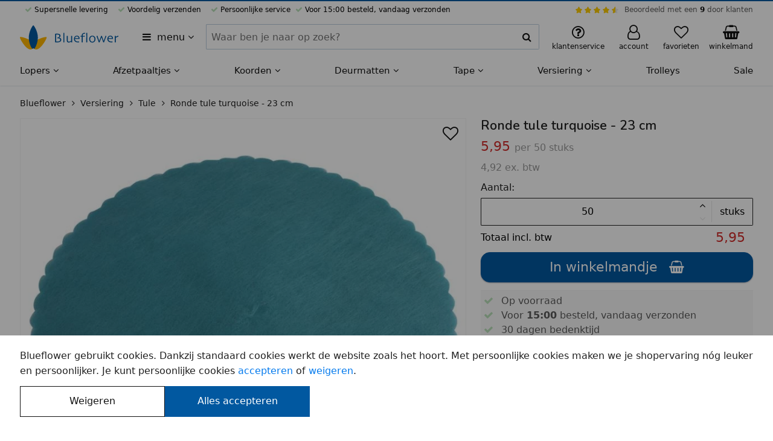

--- FILE ---
content_type: text/html; charset=UTF-8
request_url: https://blueflower.nl/ronde-tule-turquoise-23-cm/4271/
body_size: 13662
content:












<!DOCTYPE html>
<html lang="nl-NL">
	<head>
		<meta charset="utf-8">
		<meta name="msapplication-config" content="none">
		<meta name="HandheldFriendly" content="true">
		<meta name="MobileOptimized" content="320">
		<meta name="viewport" content="width=device-width, initial-scale=1.0, maximum-scale=1.0, user-scalable=no">

		<meta name="format-detection" content="telephone=no">
		<meta name="mobile-web-app-capable" content="yes">

		<meta name="apple-mobile-web-app-capable" content="yes">
		<meta name="apple-mobile-web-app-status-bar-style" content="black">
		<meta name="apple-mobile-web-app-title" content="Blueflower">
		<meta name="application-name" content="Blueflower">
		<meta name="theme-color" content="#ffb600">
		<meta name="msapplication-TileColor" content="#ffb600">

		<style>
		:root {
			--primary-color: #0158a0;
			--secondary-color: #ffb600;
			--header-font-family: "Nunito";
			--header-font-weight: 600;
			--body-color: #ffffff;
		}
		</style>

		<link rel="preconnect" href="//www.googletagmanager.com" crossorigin>
		<link rel="preconnect" href="//media.blueflower.nl" crossorigin>
		<link rel="preconnect" href="//fonts.googleapis.com">
		<link rel="preconnect" href="//fonts.gstatic.com" crossorigin>

		<link href="https://fonts.googleapis.com/css2?family=Nunito:wght@600&display=swap" rel="stylesheet">

		

		<title>Ronde tule turquoise - 23 cm </title>
		
		<meta name="description" content="Ronde tule turquoise om zelf een traktatie of bedankjes te maken. Vullen met dragees of iets anders een lintje en kaartje en u heeft in een mum van tijd zelf uw bedankjes gemaakt. Per 50 stuks verpakt."/>
		

		<link rel="stylesheet" href="/assets/stylesheets/f580f6c0c2f569234ca6721b0cc96874-main.css"/>

		
			<link rel="icon" type="image/svg+xml" href="https://media.blueflower.nl/7375/blueflower-logo.svg"/>
		

		
			<link rel="icon" type="image/x-icon" href="/favicon.ico">
			<link rel="icon" type="image/png" sizes="16x16" href="https://media.blueflower.nl/5760/blueflower-logo-v2.png?size=s48"/>
			<link rel="icon" type="image/png" sizes="32x32" href="https://media.blueflower.nl/5760/blueflower-logo-v2.png?size=s48"/>
			<link rel="icon" type="image/png" sizes="57x57" href="https://media.blueflower.nl/5760/blueflower-logo-v2.png?size=s96"/>
			<link rel="icon" type="image/png" sizes="76x76" href="https://media.blueflower.nl/5760/blueflower-logo-v2.png?size=s96"/>
			<link rel="icon" type="image/png" sizes="96x96" href="https://media.blueflower.nl/5760/blueflower-logo-v2.png?size=s144"/>
			<link rel="icon" type="image/png" sizes="128x128" href="https://media.blueflower.nl/5760/blueflower-logo-v2.png?size=s144"/>
			<link rel="icon" type="image/png" sizes="228x228" href="https://media.blueflower.nl/5760/blueflower-logo-v2.png?size=s400"/>

			<link rel="apple-touch-icon" sizes="120x120" href="https://media.blueflower.nl/5760/blueflower-logo-v2.png?size=s144"/>
			<link rel="apple-touch-icon" sizes="152x152" href="https://media.blueflower.nl/5760/blueflower-logo-v2.png?size=s200"/>
			<link rel="apple-touch-icon" sizes="180x180" href="https://media.blueflower.nl/5760/blueflower-logo-v2.png?size=s200"/>
		

		<script>
				window.appConfig = {
					googleTagIds: ['G-Y6PEG8YXM3','AW-871485713'], 
					googleAdsConversionIdAndLabel: "AW-871485713/NvKtCOGPibEDEJGix58D",
					consentAccepted: 0,
					
				};
		</script>
		<script defer src="/assets/javascripts/d50552348be71ec01a57389b6f17e2b8-main.js"></script>

		
			<meta name="google-site-verification" content="YosUZbyi0WVOwAsOSnVSJxjzqZdNgL_41VdNcrOamdo"/>
		

		<meta name="events-url" content="/service/stats/_event?csrfToken=7f9ffea5e2595e4ce4dcdfa6995528475d631ab5-1768737196495-4ef70c41a0343d3a6c655528"/>
		<meta name="csrf-token" content="7f9ffea5e2595e4ce4dcdfa6995528475d631ab5-1768737196495-4ef70c41a0343d3a6c655528"/>

		
  <meta name="reportStat" content="ea452c4b-835f-4170-930a-4f48b4b41b38" data-report-url="/service/stats/_view?itemId=__itemId__&amp;csrfToken=7f9ffea5e2595e4ce4dcdfa6995528475d631ab5-1768737196495-4ef70c41a0343d3a6c655528"/>

  <meta property="og:title" content="Ronde tule turquoise - 23 cm "/>
  <meta property="og:type" content="product"/>
  <meta property="og:description" content="Ronde tule turquoise om zelf een traktatie of bedankjes te maken. Vullen met dragees of iets anders een lintje en kaartje en u heeft in een mum van tijd zelf uw bedankjes gemaakt. Per 50 stuks verpakt."/>
  <meta property="og:site_name" content="Blueflower"/>
  
    <meta property="og:image" content="https://media.blueflower.nl/2499/turquoise-tule.jpeg?size=w1000" />
  

  
    
      
        <link rel="canonical" href="https://blueflower.nl/ronde-tule-turquoise-23-cm/4271/" />
        <meta property="og:url" content="https://blueflower.nl/ronde-tule-turquoise-23-cm/4271/"/>
      
      
        <link rel="alternate" hreflang="nl-NL" href="https://blueflower.nl/ronde-tule-turquoise-23-cm/4271/"/>
      
    
      
      
        <link rel="alternate" hreflang="nl-BE" href="https://blueflower.be/ronde-tule-turquoise-23-cm/4271/"/>
      
    
  

  <script async src="/assets/javascripts/edf0b7fc14df28661f48f05e5a2bd202-product.js"></script>

  <script type="application/ld+json">{"@context":"https://schema.org","@type":"Product","name":"Ronde tule turquoise - 23 cm ","url":"https://blueflower.nl/ronde-tule-turquoise-23-cm/4271/","productID":"ea452c4b-835f-4170-930a-4f48b4b41b38","sku":"4271","description":" Ronde tule turquoise om zelf een traktatie of bedankjes te maken. Vullen met dragees of iets anders een lintje en kaartje en u heeft in een mum van tijd","image":["https://media.blueflower.nl/2499/turquoise-tule.jpeg"],"brand":{"@type":"Brand","name":"Blueflower"},"offers":[{"@type":"Offer","url":"https://blueflower.nl/ronde-tule-turquoise-23-cm/4271/","itemCondition":"https://schema.org/NewCondition","availability":"https://schema.org/InStock","priceValidUntil":"2026-04-14","price":"5.95","priceCurrency":"EUR","priceSpecification":{"@type":"UnitPriceSpecification","price":"5.95","priceCurrency":"EUR","priceValidUntil":"2026-04-14","referenceQuantity":{"@type":"QuantitativeValue","value":"50","unitCode":"ct"}},"seller":{"@type":"Organization","name":"Blueflower"},"shippingDetails":[{"@type":"OfferShippingDetails","shippingRate":{"@type":"MonetaryAmount","value":"6.95","currency":"EUR"},"shippingDestination":{"@type":"DefinedRegion","addressCountry":"NL"}},{"@type":"OfferShippingDetails","shippingRate":{"@type":"MonetaryAmount","value":"9.45","currency":"EUR"},"shippingDestination":{"@type":"DefinedRegion","addressCountry":"BE"}}]}],"review":[]}</script>

  <meta name="report-event" content="product-view" data-product-id="ea452c4b-835f-4170-930a-4f48b4b41b38"/>


		<script type="application/ld+json">{"@context":"https://schema.org","@type":"Organization","name":"Blueflower","url":"https://blueflower.nl","sameAs":["https://www.facebook.com/blueflowernl","https://t.co/gedCo7Ad80","https://www.pinterest.com/blueflowernl","https://www.youtube.com/c/Rode-lopersNl","https://www.instagram.com/blueflower.nl/","https://www.linkedin.com/company/blue-flower"],"aggregateRating":{"@type":"AggregateRating","bestRating":"10","worstRating":"1","ratingValue":"9.0","reviewCount":"846"}}</script>
	</head>
	<body class="blueflower-nl page-container flex flex-column position-relative z-base">
		
  <header id="header">
    <div class="header-top-bar bg-primary full-width position-fixed top-left z-high"></div>
    <div class="bg-light position-relative z-base">
      <div class="bl-row show-for-tablet-landscape font-size-xsmall">
        <div class="full-width">
          <div class="flex align-justify padding-top-xxsmall">
            <ul class="flex align-justify flex-shrink list-reset">
              
                <li class="bl-icon-check bl-icon-green-light margin-horizontal-xsmall">  Supersnelle levering</li>
                <li class="bl-icon-check bl-icon-green-light margin-horizontal-xsmall">  Voordelig verzenden</li>
                <li class="bl-icon-check bl-icon-green-light margin-horizontal-xsmall">  Persoonlijke service</li>
                <li class="bl-icon-check bl-icon-green-light">  Voor 15:00 besteld, vandaag verzonden</li>
              
            </ul>
            
            <div class="bl-top-review flex align-middle">
              <div class="bl-star-rating bl-star-rating--small margin-horizontal-xsmall">
                <span style="width: 90.0%;"></span>
              </div>
              <div class="sm-navbar-review--text">
                <a href="https://www.feedbackcompany.com/nl-nl/reviews/blueflower/" class="color-black-opacity-64 hover-color-dark" target="_blank" rel="nofollow noopener">Beoordeeld met een <strong class="color-dark">9</strong> door klanten</a>
              </div>
            </div>
          </div>
          
        </div>
      </div>
    </div><!-- end top ads bar (advantages, star rating) -->
    <div class="bg-light position-relative z-up">
      <div class="bl-row align-justify align-middle">
        <div class="header-menu-btn-container flex flex-shrink padding-horizontal-xsmall">
          <button title="Alle categorieën" aria-expanded="false" aria-haspopup="true" data-dialog-menu-src="https://blueflower.nl/dialog/menu.html" class="header-menu-btn padding-vertical-xsmall bl-icon-menu border-radius hover-reset text-align-left color-dark">
            <span class="margin-left-xxsmall">menu</span>
            <span class="bl-icon-caret-down show-for-tablet-portrait"></span>
          </button>
        </div>
        <figure class="header-logo-figure line-height-reset flex align-middle padding-vertical-xsmall flex-shrink margin-left-auto margin-right-auto">
          <a href="https://blueflower.nl/" id="header-logo-link" title="Naar home" class="header-logo-link inline-block">

  
    <img src="https://media.blueflower.nl/7376/blueflower-logo-met-naam.svg" alt="Blueflower logo" class="show-for-tablet-landscape" height="40"/>
  
  
    <img src="https://media.blueflower.nl/7375/blueflower-logo.svg" alt="Blueflower klein logo" class="hide-for-tablet-landscape" height="40"/>
  

</a>
        </figure>
        <button aria-label="zoeken" class="header-menu-search-btn padding-vertical-regular padding-horizontal-regular line-height-reset bl-icon-search color-dark hide-for-tablet-portrait" type="button"></button>
        <form action="https://blueflower.nl/search.html" method="GET" role="search" class="bl-search-form padding-horizontal-small z-up bl-column show-for-tablet-portrait align-middle padding-bottom-small position-relative bg-light">
          <div class="bl-search-form-container font-weight-light full-width flex position-relative">
            <div class="full-width">
              <label for="query" class="show-for-screenreader">Zoeken binnen Blueflower</label>
              <div class="ui-input-container position-relative flex align-stretch flex-wrap">
                <input id="query" name="query"  type="text" data-suggest-src="https://blueflower.nl/suggest.html?q=__query__" class="border-radius flex-free ui-input-input ui-input-clearable" value="" tabindex="1" placeholder="Waar ben je naar op zoek?" autocomplete="off"/>
                <div class="border-radius ui-input-addon position-relative flex align-center align-middle border-vertical border-right bg-light">
                  <button type="button" contenteditable="true" tabindex="-1" class="ui-input-button ui-input-close bl-icon-cross font-size-regular position-relative full-height is-transparent pointer-events-none line-height-reset color-dark" data-target-id="query"></button>
                  <button type="submit" tabindex="-1" class="ui-input-icon bl-icon-search flex-strict padding-xxsmall line-height-reset flex position-relative align-center align-middle bl-icon-regular border-radius bg-light color-dark"></button>
                </div>
              </div>
            </div>
            <div id="bl-search-results" class="bl-search-results font-weight-regular bg-light full-width position-absolute z-up display-none"></div><!-- end search results -->
          </div>
        </form><!-- end search form -->
        <div class="bl-support-panel bl-column flex align-middle align-right flex-shrink position-relative">
          <a href="https://blueflower.nl/klantenservice/index.html" class="show-for-tablet-portrait header-menu-my-bl-btn display-block line-height-reset position-relative padding-vertical-small color-dark hover-reset hover-color-less-dark" title="Klantenservice">
            <figure class="text-align-center line-height-small padding-horizontal-xsmall">
              <span class="bl-icon-large bl-icon-question position-relative"></span>
              <figcaption class="font-size-xsmall show-for-tablet-portrait">klantenservice</figcaption>
            </figure>
          </a>
          <!-- end support mobile -->
          
          <div class="position-relative flex align-stretch show-for-tablet-landscape">
            <a href="https://blueflower.nl/account/index.html" class="display-block line-height-reset position-relative padding-horizontal-xsmall padding-vertical-small color-dark hover-reset hover-color-less-dark">
              <figure class="text-align-center line-height-small padding-horizontal-xsmall">
                <span class="bl-icon-large bl-icon-user position-relative">
                
                </span>
                <figcaption class="font-size-xsmall">account</figcaption>
              </figure>
            </a>
          </div><!-- end user desktop -->
          <div class="hide-for-tablet-landscape">
            <a
              href="https://blueflower.nl/account/index.html" 
              class=" header-menu-my-bl-btn display-block line-height-reset position-relative padding-vertical-small color-dark hover-reset hover-color-less-dark">
              <figure class="text-align-center line-height-small padding-horizontal-xsmall">
                <span class="bl-icon-large bl-icon-user position-relative">
                
                </span>
                <figcaption class="font-size-xsmall show-for-tablet-portrait">account</figcaption>
              </figure>
            </a>
          </div><!-- end user mobile -->
          
          
            <a href="https://blueflower.nl/favorieten.html" class="header-menu-my-bl-btn display-block line-height-reset position-relative padding-vertical-small color-dark hover-reset hover-color-less-dark">
              <figure class="text-align-center line-height-small padding-horizontal-xsmall">
                <span class="bl-icon-large bl-icon-heart position-relative">
                  <span class="notification-label color-black-opacity-88 bg-grey-11 text-align-center" id="favorite-product-count"></span>
                </span>
                <figcaption class="font-size-xsmall show-for-tablet-portrait">favorieten</figcaption>
              </figure>
            </a>
          
          <a href="https://blueflower.nl/winkelmand/index.html" class="header-menu-cart-btn inline-block position-relative color-dark padding-vertical-small padding-right-xxsmall hover-reset hover-color-less-dark" title="Winkelmand">
            <figure class="text-align-center line-height-small padding-horizontal-xsmall">
              <span class="bl-icon-large bl-icon-cart position-relative">
                <span class="notification-label bg-primary display-none" id="cart-item-count">0</span>
              </span>
              <figcaption class="font-size-xsmall show-for-tablet-portrait">winkelmand</figcaption>
            </figure>
          </a>
        </div><!-- end support links -->
        <div class="header-cart position-absolute pointer-events-none full-width z-up"></div>
      </div>
    </div><!-- end top bar (logo, search, support) -->

    <div class="bl-main-nav-shadow top-left full-height full-width position-fixed bg-translucent z-down visibility-hidden is-transparent pointer-events-none"></div>
    <nav class="bl-main-nav position-relative z-base bg-light">
      <ul id="bl-navigation-list" class="show-for-tablet-landscape bl-row full-width bg-light margin-reset list-reset flex align-justify font-size-regular-small">
      
        <li class="flex-grow" aria-haspopup="true" aria-expanded="false">
          <a href="https://blueflower.nl/lopers/" class="bl-navigation-link padding-top-xsmall padding-bottom-small inline-block text-nowrap position-relative hover-reset color-dark font-weight-medium">
            Lopers
            <i class="bl-icon-caret-down"></i>
          </a>
          
            <div class="bl-navigation-sub-container border-top border-grey-15 bg-light position-absolute full-width left z-down visibility-hidden">
              <div class="bl-row full-width flex flex-row bl-navigation-sub-container-content">
                <ul class="bl-navigation-sub-list list-reset flex-grow grid grid-3 padding-bottom-small padding-top-xsmall margin-top-xsmall margin-bottom-regular">
                
                  <li class="margin-vertical-xxsmall flex align-middle">
                    
                      <img src="https://media.blueflower.nl/ebaa51af-fad8-4eff-b1c6-41f544945df5?size=s50" loading="lazy" width="25" height="25" class="margin-horizontal-xsmall" alt="Rode lopers mini afbeelding">
                    
                    <a href="https://blueflower.nl/rode-lopers/" class="display-block font-weight-medium color-dark">Rode lopers</a>
                  </li>
                
                  <li class="margin-vertical-xxsmall flex align-middle">
                    
                      <img src="https://media.blueflower.nl/c2b25521-81f4-49e9-951e-89c7430debf9?size=s50" loading="lazy" width="25" height="25" class="margin-horizontal-xsmall" alt="Witte lopers mini afbeelding">
                    
                    <a href="https://blueflower.nl/witte-lopers/" class="display-block font-weight-medium color-dark">Witte lopers</a>
                  </li>
                
                  <li class="margin-vertical-xxsmall flex align-middle">
                    
                      <img src="https://media.blueflower.nl/c0537cdf-1b13-4a60-8891-f336ae8fa326?size=s50" loading="lazy" width="25" height="25" class="margin-horizontal-xsmall" alt="Zwarte lopers mini afbeelding">
                    
                    <a href="https://blueflower.nl/zwarte-lopers/" class="display-block font-weight-medium color-dark">Zwarte lopers</a>
                  </li>
                
                  <li class="margin-vertical-xxsmall flex align-middle">
                    
                      <img src="https://media.blueflower.nl/4d34536b-eaad-4805-a4bb-3f347ea40eed?size=s50" loading="lazy" width="25" height="25" class="margin-horizontal-xsmall" alt="Blauwe lopers mini afbeelding">
                    
                    <a href="https://blueflower.nl/blauwe-lopers/" class="display-block font-weight-medium color-dark">Blauwe lopers</a>
                  </li>
                
                  <li class="margin-vertical-xxsmall flex align-middle">
                    
                      <img src="https://media.blueflower.nl/f287d3b5-d6bc-440e-8125-fb96f39afc0f?size=s50" loading="lazy" width="25" height="25" class="margin-horizontal-xsmall" alt="Oranje lopers mini afbeelding">
                    
                    <a href="https://blueflower.nl/oranje-lopers/" class="display-block font-weight-medium color-dark">Oranje lopers</a>
                  </li>
                
                  <li class="margin-vertical-xxsmall flex align-middle">
                    
                      <img src="https://media.blueflower.nl/2829f5d7-0443-4188-a323-9b3d689b45f5?size=s50" loading="lazy" width="25" height="25" class="margin-horizontal-xsmall" alt="Paarse lopers mini afbeelding">
                    
                    <a href="https://blueflower.nl/paarse-lopers/" class="display-block font-weight-medium color-dark">Paarse lopers</a>
                  </li>
                
                  <li class="margin-vertical-xxsmall flex align-middle">
                    
                      <img src="https://media.blueflower.nl/23513849-9e4f-496f-a0d9-af5d21ca44aa?size=s50" loading="lazy" width="25" height="25" class="margin-horizontal-xsmall" alt="Gele lopers mini afbeelding">
                    
                    <a href="https://blueflower.nl/gele-lopers/" class="display-block font-weight-medium color-dark">Gele lopers</a>
                  </li>
                
                  <li class="margin-vertical-xxsmall flex align-middle">
                    
                      <img src="https://media.blueflower.nl/24243203-596a-4c45-aa32-32cd5ca15620?size=s50" loading="lazy" width="25" height="25" class="margin-horizontal-xsmall" alt="Groene lopers mini afbeelding">
                    
                    <a href="https://blueflower.nl/groene-lopers/" class="display-block font-weight-medium color-dark">Groene lopers</a>
                  </li>
                
                  <li class="margin-vertical-xxsmall flex align-middle">
                    
                      <img src="https://media.blueflower.nl/c2b25521-81f4-49e9-951e-89c7430debf9?size=s50" loading="lazy" width="25" height="25" class="margin-horizontal-xsmall" alt="Brede lopers mini afbeelding">
                    
                    <a href="https://blueflower.nl/brede-lopers/" class="display-block font-weight-medium color-dark">Brede lopers</a>
                  </li>
                
                  <li class="margin-vertical-xxsmall flex align-middle">
                    
                      <img src="https://media.blueflower.nl/78bc2a92-3ba5-4080-a2a1-c9478ffc84fc?size=s50" loading="lazy" width="25" height="25" class="margin-horizontal-xsmall" alt="Roze lopers mini afbeelding">
                    
                    <a href="https://blueflower.nl/roze-lopers/" class="display-block font-weight-medium color-dark">Roze lopers</a>
                  </li>
                
                  <li class="margin-vertical-xxsmall flex align-middle">
                    
                      <img src="https://media.blueflower.nl/55166521-442e-4e91-b337-ab697980e8dc?size=s50" loading="lazy" width="25" height="25" class="margin-horizontal-xsmall" alt="Grijze lopers mini afbeelding">
                    
                    <a href="https://blueflower.nl/grijze-lopers/" class="display-block font-weight-medium color-dark">Grijze lopers</a>
                  </li>
                
                  <li class="margin-vertical-xxsmall flex align-middle">
                    
                      <img src="https://media.blueflower.nl/7e752dc0-3863-4f03-892e-4b00749b15ce?size=s50" loading="lazy" width="25" height="25" class="margin-horizontal-xsmall" alt="Rollen mini afbeelding">
                    
                    <a href="https://blueflower.nl/rollen/" class="display-block font-weight-medium color-dark">Rollen</a>
                  </li>
                
                  <li class="margin-vertical-xxsmall flex align-middle">
                    
                      <img src="https://media.blueflower.nl/2dbbb0cf-2469-4d6d-a8db-468b1b000c6d?size=s50" loading="lazy" width="25" height="25" class="margin-horizontal-xsmall" alt="Aanbiedingen mini afbeelding">
                    
                    <a href="https://blueflower.nl/aanbiedingen/" class="display-block font-weight-medium color-dark">Aanbiedingen</a>
                  </li>
                
                  <li class="margin-vertical-xxsmall flex align-middle">
                    
                      <img src="https://media.blueflower.nl/8a9abbc5-f593-4f8b-9c5e-459b5fd4bb48?size=s50" loading="lazy" width="25" height="25" class="margin-horizontal-xsmall" alt="Accessoires mini afbeelding">
                    
                    <a href="https://blueflower.nl/accessoires/" class="display-block font-weight-medium color-dark">Accessoires</a>
                  </li>
                
                </ul>
                
                  <div class="phone-4">
                    <a href="https://blueflower.nl/lopers/">
                      <figure class="ui-media-figure full-width full-height position-relative" style="padding-bottom: 50%; --gradient-top: 50%; background-color: #ccdef9;">
                        <img src="https://media.blueflower.nl/7927/blauwe-loper-en-gouden-afzetpaaltjes-met-blauw-velours-koord-voor-een-entree.jpg?size=w800" alt="Loper tapijt, voor elk feest, entree of evenement" loading="lazy" class="ui-media-image position-absolute top-left bottom-right flex align-middle align-center full-width full-height object-cover">
                        <figcaption class="color-light bg-black-opacity-40 position-absolute bottom full-width z-up font-weight-bold padding-horizontal-xxsmall">
                          Loper tapijt
                          <span class="display-block font-weight-regular">voor elk feest, entree of evenement</span>
                        </figcaption>
                      </figure>
                    </a>
                  </div>
                
              </div>
            </div>
          
        </li><!-- end menu item -->
      
        <li class="flex-grow" aria-haspopup="true" aria-expanded="false">
          <a href="https://blueflower.nl/afzetpaaltjes/" class="bl-navigation-link padding-top-xsmall padding-bottom-small inline-block text-nowrap position-relative hover-reset color-dark font-weight-medium">
            Afzetpaaltjes
            <i class="bl-icon-caret-down"></i>
          </a>
          
            <div class="bl-navigation-sub-container border-top border-grey-15 bg-light position-absolute full-width left z-down visibility-hidden">
              <div class="bl-row full-width flex flex-row bl-navigation-sub-container-content">
                <ul class="bl-navigation-sub-list list-reset flex-grow grid grid-3 padding-bottom-small padding-top-xsmall margin-top-xsmall margin-bottom-regular">
                
                  <li class="margin-vertical-xxsmall flex align-middle">
                    
                      <img src="https://media.blueflower.nl/902efd22-8199-4c11-b332-0b0d58076b4c?size=s50" loading="lazy" width="25" height="25" class="margin-horizontal-xsmall" alt="Afzetpaaltjes met koord mini afbeelding">
                    
                    <a href="https://blueflower.nl/afzetpaaltjes-met-koord/" class="display-block font-weight-medium color-dark">Afzetpaaltjes met koord</a>
                  </li>
                
                  <li class="margin-vertical-xxsmall flex align-middle">
                    
                      <img src="https://media.blueflower.nl/f4dc26e5-2200-43a5-a06c-3a949305ef04?size=s50" loading="lazy" width="25" height="25" class="margin-horizontal-xsmall" alt="Afzetpaaltjes met lint mini afbeelding">
                    
                    <a href="https://blueflower.nl/afzetpaaltjes-met-trekband/" class="display-block font-weight-medium color-dark">Afzetpaaltjes met lint</a>
                  </li>
                
                  <li class="margin-vertical-xxsmall flex align-middle">
                    
                      <img src="https://media.blueflower.nl/51e7be06-f4de-4a0f-8dd1-f9f9066f3656?size=s50" loading="lazy" width="25" height="25" class="margin-horizontal-xsmall" alt="Displays voor afzetpaaltjes mini afbeelding">
                    
                    <a href="https://blueflower.nl/displays-voor-afzetpaaltjes/" class="display-block font-weight-medium color-dark">Displays voor afzetpaaltjes</a>
                  </li>
                
                  <li class="margin-vertical-xxsmall flex align-middle">
                    
                      <img src="https://media.blueflower.nl/b29680b2-f2f6-4dd0-b49f-443f6a94704e?size=s50" loading="lazy" width="25" height="25" class="margin-horizontal-xsmall" alt="Muursystemen met lint mini afbeelding">
                    
                    <a href="https://blueflower.nl/muursystemen-voor-afzetpaaltjes/" class="display-block font-weight-medium color-dark">Muursystemen met lint</a>
                  </li>
                
                  <li class="margin-vertical-xxsmall flex align-middle">
                    
                      <img src="https://media.blueflower.nl/fe6e4591-36bb-4d46-87a3-f8eca00f8bc1?size=s50" loading="lazy" width="25" height="25" class="margin-horizontal-xsmall" alt="Afzetpaaltjes met bedrukt lint mini afbeelding">
                    
                    <a href="https://blueflower.nl/afzetpaaltjes-met-bedrukt-lint/" class="display-block font-weight-medium color-dark">Afzetpaaltjes met bedrukt lint</a>
                  </li>
                
                  <li class="margin-vertical-xxsmall flex align-middle">
                    
                      <img src="https://media.blueflower.nl/4c30944c-12d6-482e-9516-9ab656a48df6?size=s50" loading="lazy" width="25" height="25" class="margin-horizontal-xsmall" alt="Afzetpaaltjes accessoires mini afbeelding">
                    
                    <a href="https://blueflower.nl/accessoires-en-onderdelen/" class="display-block font-weight-medium color-dark">Afzetpaaltjes accessoires</a>
                  </li>
                
                </ul>
                
                  <div class="phone-4">
                    <a href="https://blueflower.nl/afzetpaaltjes/">
                      <figure class="ui-media-figure full-width full-height position-relative" style="padding-bottom: 50%; --gradient-top: 50%; background-color: #e9e4e3;">
                        <img src="https://media.blueflower.nl/7782/mensen-in-een-wachtrij-met-afzetpaaltjes-met-rood-lint.jpg?size=w800" alt="Afzetpaaltjes, voor wachtrijen of begrenzing" loading="lazy" class="ui-media-image position-absolute top-left bottom-right flex align-middle align-center full-width full-height object-cover">
                        <figcaption class="color-light bg-black-opacity-40 position-absolute bottom full-width z-up font-weight-bold padding-horizontal-xxsmall">
                          Afzetpaaltjes
                          <span class="display-block font-weight-regular">voor wachtrijen of begrenzing</span>
                        </figcaption>
                      </figure>
                    </a>
                  </div>
                
              </div>
            </div>
          
        </li><!-- end menu item -->
      
        <li class="flex-grow" aria-haspopup="true" aria-expanded="false">
          <a href="https://blueflower.nl/koorden/" class="bl-navigation-link padding-top-xsmall padding-bottom-small inline-block text-nowrap position-relative hover-reset color-dark font-weight-medium">
            Koorden
            <i class="bl-icon-caret-down"></i>
          </a>
          
            <div class="bl-navigation-sub-container border-top border-grey-15 bg-light position-absolute full-width left z-down visibility-hidden">
              <div class="bl-row full-width flex flex-row bl-navigation-sub-container-content">
                <ul class="bl-navigation-sub-list list-reset flex-grow grid grid-3 padding-bottom-small padding-top-xsmall margin-top-xsmall margin-bottom-regular">
                
                  <li class="margin-vertical-xxsmall flex align-middle">
                    
                      <img src="https://media.blueflower.nl/90c7e23a-0958-4016-8e28-5d712e4962e9?size=s50" loading="lazy" width="25" height="25" class="margin-horizontal-xsmall" alt="Natuurtouw mini afbeelding">
                    
                    <a href="https://blueflower.nl/natuurtouw/" class="display-block font-weight-medium color-dark">Natuurtouw</a>
                  </li>
                
                  <li class="margin-vertical-xxsmall flex align-middle">
                    
                      <img src="https://media.blueflower.nl/2caca4f7-0de1-49bd-b8e9-6b74ce531647?size=s50" loading="lazy" width="25" height="25" class="margin-horizontal-xsmall" alt="Velours afzetkoord mini afbeelding">
                    
                    <a href="https://blueflower.nl/fluwelen-afzetkoord/" class="display-block font-weight-medium color-dark">Velours afzetkoord</a>
                  </li>
                
                  <li class="margin-vertical-xxsmall flex align-middle">
                    
                      <img src="https://media.blueflower.nl/a9f0c0ac-6b70-40c2-ba04-da442da043c6?size=s50" loading="lazy" width="25" height="25" class="margin-horizontal-xsmall" alt="Gevlochten afzetkoord mini afbeelding">
                    
                    <a href="https://blueflower.nl/gedraaid-afzetkoord/" class="display-block font-weight-medium color-dark">Gevlochten afzetkoord</a>
                  </li>
                
                  <li class="margin-vertical-xxsmall flex align-middle">
                    
                      <img src="https://media.blueflower.nl/bd0faeee-3f03-4ace-9c97-c0ca40d1ca42?size=s50" loading="lazy" width="25" height="25" class="margin-horizontal-xsmall" alt="Koord accessoires mini afbeelding">
                    
                    <a href="https://blueflower.nl/toebehoren/" class="display-block font-weight-medium color-dark">Koord accessoires</a>
                  </li>
                
                  <li class="margin-vertical-xxsmall flex align-middle">
                    
                      <img src="https://media.blueflower.nl/0aca9554-02cc-4074-9baf-9a5ff51f3362?size=s50" loading="lazy" width="25" height="25" class="margin-horizontal-xsmall" alt="Touw op maat mini afbeelding">
                    
                    <a href="https://blueflower.nl/touw-op-maat/" class="display-block font-weight-medium color-dark">Touw op maat</a>
                  </li>
                
                </ul>
                
                  <div class="phone-4">
                    <a href="https://blueflower.nl/koorden/">
                      <figure class="ui-media-figure full-width full-height position-relative" style="padding-bottom: 50%; --gradient-top: 50%; background-color: #f3fffd;">
                        <img src="https://media.blueflower.nl/5270/koord_voor_afzetpaaltjes_goud-banner-achtergrond-groen.jpg?size=w800" alt="Koorden &amp; Touwen, voor afbakening of decoratie" loading="lazy" class="ui-media-image position-absolute top-left bottom-right flex align-middle align-center full-width full-height object-contain">
                        <figcaption class="color-light bg-black-opacity-40 position-absolute bottom full-width z-up font-weight-bold padding-horizontal-xxsmall">
                          Koorden & Touwen
                          <span class="display-block font-weight-regular">voor afbakening of decoratie</span>
                        </figcaption>
                      </figure>
                    </a>
                  </div>
                
              </div>
            </div>
          
        </li><!-- end menu item -->
      
        <li class="flex-grow" aria-haspopup="true" aria-expanded="false">
          <a href="https://blueflower.nl/deurmatten/" class="bl-navigation-link padding-top-xsmall padding-bottom-small inline-block text-nowrap position-relative hover-reset color-dark font-weight-medium">
            Deurmatten
            <i class="bl-icon-caret-down"></i>
          </a>
          
            <div class="bl-navigation-sub-container border-top border-grey-15 bg-light position-absolute full-width left z-down visibility-hidden">
              <div class="bl-row full-width flex flex-row bl-navigation-sub-container-content">
                <ul class="bl-navigation-sub-list list-reset flex-grow grid grid-3 padding-bottom-small padding-top-xsmall margin-top-xsmall margin-bottom-regular">
                
                  <li class="margin-vertical-xxsmall flex align-middle">
                    
                      <img src="https://media.blueflower.nl/c1bf820f-2b97-49e1-8a13-765ff6a8adff?size=s50" loading="lazy" width="25" height="25" class="margin-horizontal-xsmall" alt="Droogloopmatten mini afbeelding">
                    
                    <a href="https://blueflower.nl/droogloopmatten/" class="display-block font-weight-medium color-dark">Droogloopmatten</a>
                  </li>
                
                  <li class="margin-vertical-xxsmall flex align-middle">
                    
                      <img src="https://media.blueflower.nl/9ef53337-6514-4ed2-bb2b-ffe2d056ab71?size=s50" loading="lazy" width="25" height="25" class="margin-horizontal-xsmall" alt="Schoonloopmatten mini afbeelding">
                    
                    <a href="https://blueflower.nl/schoonloopmatten/" class="display-block font-weight-medium color-dark">Schoonloopmatten</a>
                  </li>
                
                  <li class="margin-vertical-xxsmall flex align-middle">
                    
                      <img src="https://media.blueflower.nl/fbcfd7a0-1cc9-473e-848c-f35050f8448d?size=s50" loading="lazy" width="25" height="25" class="margin-horizontal-xsmall" alt="Deurmat op maat mini afbeelding">
                    
                    <a href="https://blueflower.nl/deurmat-op-maat/" class="display-block font-weight-medium color-dark">Deurmat op maat</a>
                  </li>
                
                  <li class="margin-vertical-xxsmall flex align-middle">
                    
                      <img src="https://media.blueflower.nl/716a0398-6d23-409b-aefe-31406868f168?size=s50" loading="lazy" width="25" height="25" class="margin-horizontal-xsmall" alt="Deurmat voor buiten mini afbeelding">
                    
                    <a href="https://blueflower.nl/deurmat-voor-buiten/" class="display-block font-weight-medium color-dark">Deurmat voor buiten</a>
                  </li>
                
                  <li class="margin-vertical-xxsmall flex align-middle">
                    
                      <img src="https://media.blueflower.nl/041b312d-c6f7-4c53-bd02-47765232c372?size=s50" loading="lazy" width="25" height="25" class="margin-horizontal-xsmall" alt="Deurmat voor binnen mini afbeelding">
                    
                    <a href="https://blueflower.nl/deurmat-voor-binnen/" class="display-block font-weight-medium color-dark">Deurmat voor binnen</a>
                  </li>
                
                  <li class="margin-vertical-xxsmall flex align-middle">
                    
                      <img src="https://media.blueflower.nl/0ce9178e-d3b1-40d1-a4b1-655667e816d7?size=s50" loading="lazy" width="25" height="25" class="margin-horizontal-xsmall" alt="Spaghettimatten mini afbeelding">
                    
                    <a href="https://blueflower.nl/spaghettimatten/" class="display-block font-weight-medium color-dark">Spaghettimatten</a>
                  </li>
                
                  <li class="margin-vertical-xxsmall flex align-middle">
                    
                      <img src="https://media.blueflower.nl/d1ca5832-a7a6-4231-a061-f5eec0771279?size=s50" loading="lazy" width="25" height="25" class="margin-horizontal-xsmall" alt="Voordeur matten mini afbeelding">
                    
                    <a href="https://blueflower.nl/voordeur-matten/" class="display-block font-weight-medium color-dark">Voordeur matten</a>
                  </li>
                
                  <li class="margin-vertical-xxsmall flex align-middle">
                    
                      <img src="https://media.blueflower.nl/80316e91-cb98-4046-ad14-5bb98ec8204b?size=s50" loading="lazy" width="25" height="25" class="margin-horizontal-xsmall" alt="Inloopmatten mini afbeelding">
                    
                    <a href="https://blueflower.nl/inloopmatten/" class="display-block font-weight-medium color-dark">Inloopmatten</a>
                  </li>
                
                  <li class="margin-vertical-xxsmall flex align-middle">
                    
                      <img src="https://media.blueflower.nl/42e8cdf9-fdde-4703-b935-ca3733fda4f5?size=s50" loading="lazy" width="25" height="25" class="margin-horizontal-xsmall" alt="Grote deurmatten mini afbeelding">
                    
                    <a href="https://blueflower.nl/grote-deurmatten/" class="display-block font-weight-medium color-dark">Grote deurmatten</a>
                  </li>
                
                  <li class="margin-vertical-xxsmall flex align-middle">
                    
                      <img src="https://media.blueflower.nl/9ef53337-6514-4ed2-bb2b-ffe2d056ab71?size=s50" loading="lazy" width="25" height="25" class="margin-horizontal-xsmall" alt="Deurmat 100 x 100 cm mini afbeelding">
                    
                    <a href="https://blueflower.nl/deurmat-100-x-100-cm/" class="display-block font-weight-medium color-dark">Deurmat 100 x 100 cm</a>
                  </li>
                
                </ul>
                
                  <div class="phone-4">
                    <a href="https://blueflower.nl/deurmatten/">
                      <figure class="ui-media-figure full-width full-height position-relative" style="padding-bottom: 50%; --gradient-top: 50%; background-color: #d5e8ff;">
                        <img src="https://media.blueflower.nl/3447/blauwe-loper-jongen-2.jpg?size=w800" alt="Deurmatten, houden het binnen schoon" loading="lazy" class="ui-media-image position-absolute top-left bottom-right flex align-middle align-center full-width full-height object-contain">
                        <figcaption class="color-light bg-black-opacity-40 position-absolute bottom full-width z-up font-weight-bold padding-horizontal-xxsmall">
                          Deurmatten
                          <span class="display-block font-weight-regular">houden het binnen schoon</span>
                        </figcaption>
                      </figure>
                    </a>
                  </div>
                
              </div>
            </div>
          
        </li><!-- end menu item -->
      
        <li class="flex-grow" aria-haspopup="true" aria-expanded="false">
          <a href="https://blueflower.nl/tape/" class="bl-navigation-link padding-top-xsmall padding-bottom-small inline-block text-nowrap position-relative hover-reset color-dark font-weight-medium">
            Tape
            <i class="bl-icon-caret-down"></i>
          </a>
          
            <div class="bl-navigation-sub-container border-top border-grey-15 bg-light position-absolute full-width left z-down visibility-hidden">
              <div class="bl-row full-width flex flex-row bl-navigation-sub-container-content">
                <ul class="bl-navigation-sub-list list-reset flex-grow grid grid-3 padding-bottom-small padding-top-xsmall margin-top-xsmall margin-bottom-regular">
                
                  <li class="margin-vertical-xxsmall flex align-middle">
                    
                      <img src="https://media.blueflower.nl/0bda58f3-0064-46f1-a537-aee459ad3693?size=s50" loading="lazy" width="25" height="25" class="margin-horizontal-xsmall" alt="Duct tape mini afbeelding">
                    
                    <a href="https://blueflower.nl/ducttape/" class="display-block font-weight-medium color-dark">Duct tape</a>
                  </li>
                
                  <li class="margin-vertical-xxsmall flex align-middle">
                    
                      <img src="https://media.blueflower.nl/9e3d54ad-8497-44b4-b2c2-66518cd4cb8e?size=s50" loading="lazy" width="25" height="25" class="margin-horizontal-xsmall" alt="Gaffer tape mini afbeelding">
                    
                    <a href="https://blueflower.nl/gaffa-tape/" class="display-block font-weight-medium color-dark">Gaffer tape</a>
                  </li>
                
                  <li class="margin-vertical-xxsmall flex align-middle">
                    
                      <img src="https://media.blueflower.nl/eeffc4eb-a935-4a55-a133-3ee0e6de8796?size=s50" loading="lazy" width="25" height="25" class="margin-horizontal-xsmall" alt="Dubbelzijdig tape mini afbeelding">
                    
                    <a href="https://blueflower.nl/dubbelzijdig-tape/" class="display-block font-weight-medium color-dark">Dubbelzijdig tape</a>
                  </li>
                
                  <li class="margin-vertical-xxsmall flex align-middle">
                    
                      <img src="https://media.blueflower.nl/a676c388-eecb-439a-8068-adb0ffa5f2f0?size=s50" loading="lazy" width="25" height="25" class="margin-horizontal-xsmall" alt="Reflecterende tape mini afbeelding">
                    
                    <a href="https://blueflower.nl/reflecterende-tape/" class="display-block font-weight-medium color-dark">Reflecterende tape</a>
                  </li>
                
                  <li class="margin-vertical-xxsmall flex align-middle">
                    
                      <img src="https://media.blueflower.nl/1c9c220b-3e2d-40db-b52e-82f1084a0a57?size=s50" loading="lazy" width="25" height="25" class="margin-horizontal-xsmall" alt="Verpakkingstape mini afbeelding">
                    
                    <a href="https://blueflower.nl/verpakkingstape/" class="display-block font-weight-medium color-dark">Verpakkingstape</a>
                  </li>
                
                </ul>
                
                  <div class="phone-4">
                    <a href="https://blueflower.nl/tape/">
                      <figure class="ui-media-figure full-width full-height position-relative" style="padding-bottom: 50%; --gradient-top: 50%; background-color: #efffee;">
                        <img src="https://media.blueflower.nl/3690/nichiban-rood-gaffa-tape-banner-bg-green.jpg?size=w800" alt="Tape, tapijt tape in allerlei kleuren" loading="lazy" class="ui-media-image position-absolute top-left bottom-right flex align-middle align-center full-width full-height object-contain">
                        <figcaption class="color-light bg-black-opacity-40 position-absolute bottom full-width z-up font-weight-bold padding-horizontal-xxsmall">
                          Tape      
                          <span class="display-block font-weight-regular">tapijt tape in allerlei kleuren</span>
                        </figcaption>
                      </figure>
                    </a>
                  </div>
                
              </div>
            </div>
          
        </li><!-- end menu item -->
      
        <li class="flex-grow" aria-haspopup="true" aria-expanded="false">
          <a href="https://blueflower.nl/versiering/" class="bl-navigation-link padding-top-xsmall padding-bottom-small inline-block text-nowrap position-relative hover-reset color-dark font-weight-medium">
            Versiering
            <i class="bl-icon-caret-down"></i>
          </a>
          
            <div class="bl-navigation-sub-container border-top border-grey-15 bg-light position-absolute full-width left z-down visibility-hidden">
              <div class="bl-row full-width flex flex-row bl-navigation-sub-container-content">
                <ul class="bl-navigation-sub-list list-reset flex-grow grid grid-3 padding-bottom-small padding-top-xsmall margin-top-xsmall margin-bottom-regular">
                
                  <li class="margin-vertical-xxsmall flex align-middle">
                    
                      <img src="https://media.blueflower.nl/a012c175-2e8d-4454-9089-a82393af8915?size=s50" loading="lazy" width="25" height="25" class="margin-horizontal-xsmall" alt="Ballonnen mini afbeelding">
                    
                    <a href="https://blueflower.nl/ballonnen/" class="display-block font-weight-medium color-dark">Ballonnen</a>
                  </li>
                
                  <li class="margin-vertical-xxsmall flex align-middle">
                    
                      <img src="https://media.blueflower.nl/7b01416e-bc61-4097-98d6-1d5905b72e29?size=s50" loading="lazy" width="25" height="25" class="margin-horizontal-xsmall" alt="Slingers mini afbeelding">
                    
                    <a href="https://blueflower.nl/slingers/" class="display-block font-weight-medium color-dark">Slingers</a>
                  </li>
                
                  <li class="margin-vertical-xxsmall flex align-middle">
                    
                      <img src="https://media.blueflower.nl/8c0ddd7c-4407-42fe-8dc6-f3cb818c96dc?size=s50" loading="lazy" width="25" height="25" class="margin-horizontal-xsmall" alt="Doorzichtige ballen mini afbeelding">
                    
                    <a href="https://blueflower.nl/transparante-ballen/" class="display-block font-weight-medium color-dark">Doorzichtige ballen</a>
                  </li>
                
                  <li class="margin-vertical-xxsmall flex align-middle">
                    
                      <img src="https://media.blueflower.nl/442f5632-67f5-4ec4-b86f-2bcd8d48c97c?size=s50" loading="lazy" width="25" height="25" class="margin-horizontal-xsmall" alt="Lint en touw mini afbeelding">
                    
                    <a href="https://blueflower.nl/lint-en-touw/" class="display-block font-weight-medium color-dark">Lint en touw</a>
                  </li>
                
                  <li class="margin-vertical-xxsmall flex align-middle">
                    
                      <img src="https://media.blueflower.nl/c437e65f-7b07-4263-84ed-a77e2acc5ce7?size=s50" loading="lazy" width="25" height="25" class="margin-horizontal-xsmall" alt="Pompons &amp; Honeycombs mini afbeelding">
                    
                    <a href="https://blueflower.nl/pompoms-en-honeycombs/" class="display-block font-weight-medium color-dark">Pompons &amp; Honeycombs</a>
                  </li>
                
                  <li class="margin-vertical-xxsmall flex align-middle">
                    
                      <img src="https://media.blueflower.nl/e459ee9a-405a-4c79-bf54-b2e48fdad39c?size=s50" loading="lazy" width="25" height="25" class="margin-horizontal-xsmall" alt="Rozenblaadjes mini afbeelding">
                    
                    <a href="https://blueflower.nl/rozenblaadjes/" class="display-block font-weight-medium color-dark">Rozenblaadjes</a>
                  </li>
                
                  <li class="margin-vertical-xxsmall flex align-middle">
                    
                      <img src="https://media.blueflower.nl/67aa4722-ed7d-419f-9687-f23bd11343d9?size=s50" loading="lazy" width="25" height="25" class="margin-horizontal-xsmall" alt="Trouwdecoratie mini afbeelding">
                    
                    <a href="https://blueflower.nl/trouwdecoratie/" class="display-block font-weight-medium color-dark">Trouwdecoratie</a>
                  </li>
                
                  <li class="margin-vertical-xxsmall flex align-middle">
                    
                      <img src="https://media.blueflower.nl/c004826d-8538-462a-9b15-b37253acc44c?size=s50" loading="lazy" width="25" height="25" class="margin-horizontal-xsmall" alt="Geboorte versiering mini afbeelding">
                    
                    <a href="https://blueflower.nl/geboorte-versiering/" class="display-block font-weight-medium color-dark">Geboorte versiering</a>
                  </li>
                
                  <li class="margin-vertical-xxsmall flex align-middle">
                    
                      <img src="https://media.blueflower.nl/48ceac90-2a35-49a5-a449-8cacaabb6f16?size=s50" loading="lazy" width="25" height="25" class="margin-horizontal-xsmall" alt="Tule mini afbeelding">
                    
                    <a href="https://blueflower.nl/tule/" class="display-block font-weight-medium color-dark">Tule</a>
                  </li>
                
                  <li class="margin-vertical-xxsmall flex align-middle">
                    
                      <img src="https://media.blueflower.nl/42f92882-0579-4489-9899-fd5c23cc79ac?size=s50" loading="lazy" width="25" height="25" class="margin-horizontal-xsmall" alt="Ringkussens mini afbeelding">
                    
                    <a href="https://blueflower.nl/ringkussens/" class="display-block font-weight-medium color-dark">Ringkussens</a>
                  </li>
                
                  <li class="margin-vertical-xxsmall flex align-middle">
                    
                      <img src="https://media.blueflower.nl/8ddda406-fe5b-4660-811e-16ddc59e65c1?size=s50" loading="lazy" width="25" height="25" class="margin-horizontal-xsmall" alt="Kaartjes en stickers mini afbeelding">
                    
                    <a href="https://blueflower.nl/kaarten-en-etiketten-voor-bedankjes/" class="display-block font-weight-medium color-dark">Kaartjes en stickers</a>
                  </li>
                
                </ul>
                
                  <div class="phone-4">
                    <a href="https://blueflower.nl/versiering/">
                      <figure class="ui-media-figure full-width full-height position-relative" style="padding-bottom: 50%; --gradient-top: 50%; background-color: #f0ecff;">
                        <img src="https://media.blueflower.nl/6517/ballonnen-en-versiering-banner.jpg?size=w800" alt="Versiering, om het feestje af te maken" loading="lazy" class="ui-media-image position-absolute top-left bottom-right flex align-middle align-center full-width full-height object-contain">
                        <figcaption class="color-light bg-black-opacity-40 position-absolute bottom full-width z-up font-weight-bold padding-horizontal-xxsmall">
                          Versiering
                          <span class="display-block font-weight-regular">om het feestje af te maken</span>
                        </figcaption>
                      </figure>
                    </a>
                  </div>
                
              </div>
            </div>
          
        </li><!-- end menu item -->
      
        <li class="flex-grow" aria-haspopup="true" aria-expanded="false">
          <a href="https://blueflower.nl/trolleys/" class="bl-navigation-link padding-top-xsmall padding-bottom-small inline-block text-nowrap position-relative hover-reset color-dark font-weight-medium">
            Trolleys
            
          </a>
          
        </li><!-- end menu item -->
      
        <li class="flex-shrink" aria-haspopup="true" aria-expanded="false">
          <a href="https://blueflower.nl/sale/" class="bl-navigation-link padding-top-xsmall padding-bottom-small inline-block text-nowrap position-relative hover-reset color-dark font-weight-medium">
            Sale
            
          </a>
          
        </li><!-- end menu item -->
      
      </ul>
    </nav><!-- end nav bar -->
  </header><!-- end header -->
  <main id="app" class="area flex flex-grow flex-column position-relative z-base margin-bottom-large">
    
    
  <div class="bl-row bl-product-header-container position-relative z-up">
    <div class="bl-column">
      <div class="bl-breadcrumbs position-relative z-up margin-vertical-regular text-nowrap flex align-justify align-middle">
  <ul itemscope="" itemtype="https://schema.org/BreadcrumbList" class="ui-breadcrumb-list  list-reset margin-reset flex font-size-small color-black-opacity-88 font-weight-regular position-relative ">
    <li class="bl-breadcrumbs-item" itemprop="itemListElement" itemscope="" itemtype="https://schema.org/ListItem">
      <a href="https://blueflower.nl/" itemprop="item" class="hover-reset hover-color-dark color-black-opacity-88"><span itemprop="name">Blueflower</span></a>
      <meta itemprop="position" content="1" />
    </li>
    
      <li class="bl-breadcrumbs-item" itemprop="itemListElement" itemscope="" itemtype="https://schema.org/ListItem">
        <a href="https://blueflower.nl/versiering/" itemprop="item" class="hover-reset hover-color-dark color-black-opacity-88"><span itemprop="name">Versiering</span></a>
        <meta itemprop="position" content="2" />
      </li>
    
      <li class="bl-breadcrumbs-item" itemprop="itemListElement" itemscope="" itemtype="https://schema.org/ListItem">
        <a href="https://blueflower.nl/tule/" itemprop="item" class="hover-reset hover-color-dark color-black-opacity-88"><span itemprop="name">Tule</span></a>
        <meta itemprop="position" content="3" />
      </li>
    
      <li class="bl-breadcrumbs-item" itemprop="itemListElement" itemscope="" itemtype="https://schema.org/ListItem">
        <a href="/ronde-tule-turquoise-23-cm/4271/" itemprop="item" class="hover-reset hover-color-dark color-black-opacity-88"><span itemprop="name">Ronde tule turquoise - 23 cm </span></a>
        <meta itemprop="position" content="4" />
      </li>
    
  </ul>
</div><!-- end breadcrumbs -->
    </div>
  </div>
  <div class="bl-product-container position-relative">
    <div class="bl-product-images position-relative full-width full-height z-base">
      
        <button
  type="button"
  data-url="/account/favorieten/_submit.html?productId=ea452c4b-835f-4170-930a-4f48b4b41b38&amp;csrfToken=7f9ffea5e2595e4ce4dcdfa6995528475d631ab5-1768737196495-4ef70c41a0343d3a6c655528"
  data-product-id="ea452c4b-835f-4170-930a-4f48b4b41b38"
  data-authenticated="false"
  class="bl-product-favorite-btn position-absolute top-right z-high
    ui-round-button ui-round-button-medium ui-round-button-transition font-size-large bg-light
    flex align-center align-middle
    border-radius-circle line-height-reset
    padding-horizontal-small padding-top-xsmall padding-bottom-xxsmall
    margin-xxsmall color-dark hover-color-grey-11 "
  data-title-active="Verwijderen uit lijst met favoriete producten"
  data-title-inactive="Toevoegen aan lijst met favoriete producten"
  title="Toevoegen aan lijst met favoriete producten">
    <span class="bl-icon-heart font-size-large line-height-reset"></span>
</button>
      
      <div class="bl-product-images--sticky">
        <div class="bl-product-gallery swiper border border-grey-15">
          <ul class="swiper-wrapper list-reset" id="blProductGallery">
            
            <li class="swiper-slide gallery-slide">
              <img
                src="https://media.blueflower.nl/2499/turquoise-tule.jpeg?size=w800"
                width="800" height="800"
                data-url="https://media.blueflower.nl/2499/turquoise-tule.jpeg"
                class="bl-product-image"
                alt="turquoise tule"
                loading="eager"
              >
            </li>
            
          </ul>
          <button class="bl-product-gallery-zoom hide-for-tablet-portrait color-link-light" aria-label="Bekijk alle afbeeldingen">
            <i class="bl-icon-zoom"></i>
          </button>
        </div>
        
      </div>
    </div><!-- end product gallery -->
    <div class="bl-product-buy-area full-width full-height z-up">
      <section class="bl-product-buy-area--sticky">
        <div class="bl-product-buy-area--header full-width flex-column">
          <h1 class="bl-product-title font-size-medium display-block color-black-opacity-88 margin-reset margin-bottom-small">Ronde tule turquoise - 23 cm </h1>
          
          <div id="bl-product-offer" class="bl-product-single-offer margin-vertical-xxsmall">
            <span class="font-size-medium color-red">
              5,95
            </span>
            
            <span class="text-nowrap font-weight-light">
            
              per 50 stuks
            
            </span>
            
          </div>
          <span class="position-relative font-size-regular font-weight-light">4,92 ex. btw</span>
        </div>
        
          <!-- begin cart -->
           
<form action="/winkelmand/_add" method="POST" id="bl-cart-form">
    
            <input type="hidden" name="csrfToken" value="7f9ffea5e2595e4ce4dcdfa6995528475d631ab5-1768737196495-4ef70c41a0343d3a6c655528"/>
            <input type="hidden" name="productId" id="productId" value="ea452c4b-835f-4170-930a-4f48b4b41b38">

            <div class="bl-product-buy-area--add-to-cart position-relative margin-vertical-xsmall">
              

              
                

<div class="rollup-select margin-bottom-xxsmall flex flex-column">
  <label for="absoluteQuantity" class="color-black-opacity-88 margin-bottom-xxsmall">
    
      <span>Aantal:</span>
    
  </label>
  <div class="bl-product-quantity-container ui-input-container ui-input-number-container position-relative flex align-stretch full-width">
    <input type="number" inputmode="numeric" pattern="[0-9]*" id="absoluteQuantity" name="absoluteQuantity" data-purchase-quantity="50" min="50" step="50" class="border-radius border border-grey flex-free ui-input-input text-align-center" value="50" autocomplete="off">
    <div class="ui-input-btns flex flex-column border-top border-bottom border-grey line-height-reset bg-light">
      <button type="button" class="ui-input-number-btn disable-double-tap-zoom ui-input-number-up bl-icon-caret-up"></button>
      <button type="button" class="ui-input-number-btn disable-double-tap-zoom ui-input-number-btn-disabled ui-input-number-down bl-icon-caret-down"></button>
    </div>
    <div class="ui-input-addon position-relative border-radius flex align-center align-middle border-vertical border-right border-grey bg-light">
      <span class="padding-horizontal-small padding-vertical-xxsmall border-left border-grey-11">stuks</span>
    </div>
  </div>
</div><!-- end quantity select -->

<div class="flex align-middle full-width padding-vertical-regular">
  <div class="flex-shrink font-size-regular line-height-reset">Totaal incl. btw</div>
  <div class="bl-product-total flex-free text-align-right padding-horizontal-small font-size-medium font-weight-medium line-height-reset" data-target-select="absoluteQuantity" data-offers="[[1,5.95,5.95]]">
    <span class="bl-product-total-old ui-currency-scratch position-relative color-black-opacity-64"></span>
    <span class="bl-product-total-final color-red">5,95</span>
  </div>
</div><!-- end total amount -->

<button type="submit" class="cart-btn ui-button-primary ui-button-container ui-button-shadow font-size-regular font-weight-regular position-relative text-align-center color-light line-height-reset full-width margin-reset border border-radius-15 bg-primary padding-vertical-xsmall font-size-medium padding-horizontal-large line-height-regular inline-block full-width margin-top-xsmall">
  <span class="text-label margin-right-small">In winkelmandje</span>
  <i class="bl-icon-basket"></i>
</button>

              
            </div>
            <ul class="line-height-regular font-size-regular padding-xxsmall list-reset margin-reset color-black-opacity-64 margin-top-small bg-grey-light border-top border-bottom border-grey-6">
              
              
                
                  <li>
                    <span class="bl-icon-check bl-icon-green-light margin-right-xsmall"></span>
                    Op voorraad
                  </li>
                  <li>
                    <span class="bl-icon-check bl-icon-green-light margin-right-xsmall"></span>
                    Voor <span class="font-weight-semibold">15:00</span> besteld, vandaag verzonden
                  </li>
                
              
              
              
              
              
                <li>
                  <i class="bl-icon-check bl-icon-green-light margin-right-xsmall"></i>
                  30 dagen bedenktijd
                </li>
                <li>
                  <i class="bl-icon-check bl-icon-green-light margin-right-xsmall"></i>
                  Laagste prijsgarantie
                </li>
              
            </ul>
            <div class="bl-product-cart--sticky bg-light bl-row align-justify padding-horizontal-xsmall padding-bottom-xsmall position-fixed top-left full-width hide-for-tablet-landscape">
              <ul class="flex flex-grow list-reset margin-reset text-overflow text-nowrap display-block">
                <li class="line-height-regular">
                  <span class="position-relative color-dark font-size-medium font-weight-regular color-red">5,95</span>
                  
                </li>
                <li class="font-size-regular text-overflow color-black-opacity-88">
                Ronde tule turquoise - 23 cm 
                </li>
              </ul>
              <div class="flex flex-shrink align-right margin-top-xsmall margin-left-xsmall">
                
                  <button type="submit" class="cart-btn ui-button-primary ui-button-container ui-button-icon-m ui-button-shadow ui-button-auto bg-primary font-size-regular font-weight-regular position-relative text-align-center color-light line-height-reset full-width margin-reset border border-radius padding-vertical-xsmall padding-left-small padding-right-xsmall flex align-middle">
                    <span class="bl-icon-basket"></span>
                  </button>
                
              </div>
            </div><!-- end sticky cart -->
          
</form>

          <!-- end cart -->
        
      </section>
    </div><!-- end product buying area -->
    <div class="bl-product-main full-width z-base">
      <div class="bl-product-description-and-specs flex-column">
        
        <section class="section bl-product-description bl-more-less margin-bottom-small flex-column">
          <h2 class="bl-product-description-title margin-vertical-medium color-black-opacity-88 font-size-medium font-weight-medium">Productbeschrijving</h2>
          <div class="bl-description color-black-opacity-88 bl-more-less-content">
          <p>Ronde tule turquoise&nbsp;om zelf een traktatie of bedankjes te maken. Vullen met dragees of iets anders een lintje en kaartje en u heeft in een mum van tijd zelf uw bedankjes gemaakt.</p>

<p>Per 50 stuks verpakt.</p>

<p>&nbsp;</p>

          </div><!-- end bl-description -->

          
        </section> <!-- end product description -->
        
        <section class="section bl-product-specs bl-more-less flex-column ">
          <h2 class="bl-product-specs--title margin-vertical-medium color-black-opacity-88 font-size-medium font-weight-medium">Productspecificaties</h2>
          <div class="bl-product-specs--container color-black-opacity-88 bl-more-less-content">
            <table class="full-width">
              <tbody>
                <tr>
                  <th class="bl-product-specs--row-header font-weight-light padding-bottom-small padding-right-small text-align-left">Artikelnummer</th>
                  <td class="bl-product-specs--row-icon font-weight-regular padding-bottom-small padding-right-small"></td>
                  <td class="font-weight-regular padding-bottom-small padding-right-small">4271</td>
                </tr>
                
                
                
                <tr>
                  <th class="bl-product-specs--row-header font-weight-light padding-bottom-small padding-right-small text-align-left">Kleur</th>
                  <td class="bl-product-specs--row-icon font-weight-regular padding-bottom-small padding-right-small"></td>
                  <td class="font-weight-regular padding-bottom-small padding-right-small">
                    Turquase
                  </td>
                </tr>
                
                <tr>
                  <th class="bl-product-specs--row-header font-weight-light padding-bottom-small padding-right-small text-align-left">Diameter</th>
                  <td class="bl-product-specs--row-icon font-weight-regular padding-bottom-small padding-right-small"></td>
                  <td class="font-weight-regular padding-bottom-small padding-right-small">
                    23 cm
                  </td>
                </tr>
                
              </tbody>
            </table>
          </div>
          
        </section><!-- end product specs -->
      </div>
      <div class="bl-product-offers-and-recommendations flex-column z-base">
        <section class="section bl-product-offers" id="section-offers">
          
        </section><!-- end product offers -->
        <section class="section bl-product-more-like-this z-base" id="section-more-like-this">
          
          <h2 class="bl-product-more-like-this--title margin-vertical-medium color-black-opacity-88 font-size-medium font-weight-medium">Anderen bekeken ook</h2>
          <div class="bl-product-more-like-this-container swiper swiper-default">
            <ul class="flex swiper-wrapper list-reset">
            
              <li class="swiper-slide margin-right-xxsmall margin-vertical-xsmall flex-strict">
              




  <article class="bl-product-thumb flex flex-column full-width full-height position-relative">
    <a href="https://blueflower.nl/ronde-tule-paars-23-cm/4272/" class="border border-radius border-grey-6 position-relative">
      <img src="https://media.blueflower.nl/4253/lila-tule-14cm.jpeg?size=s400" width="400" height="400" alt="Ronde tule paars- 23 cm">
    </a>
    <div class="flex flex-grow flex-column full-width">
      
      <a href="https://blueflower.nl/ronde-tule-paars-23-cm/4272/" class="color-black-opacity-88 hover-color-dark">
        <h3 class="text-overflow line-clamp-1 font-weight-regular line-height-regular margin-reset margin-top-xsmall font-size-small">Ronde tule paars- 23 cm</h3>
      </a>
      
      <div class="text-overflow text-nowrap line-height-regular">
        <span class="position-relative margin-right-xsmall line-height-xsmall font-size-regular inline-block color-red">5,95</span>
        
      </div>
    </div>
  </article><!-- end product-thumb -->

              </li>
            
              <li class="swiper-slide margin-right-xxsmall margin-vertical-xsmall flex-strict">
              




  <article class="bl-product-thumb flex flex-column full-width full-height position-relative">
    <a href="https://blueflower.nl/ronde-tule-grijs-23-cm/4273/" class="border border-radius border-grey-6 position-relative">
      <img src="https://media.blueflower.nl/4267/grijze-tule.jpeg?size=s400" width="400" height="400" alt="Ronde tule grijs- 23 cm">
    </a>
    <div class="flex flex-grow flex-column full-width">
      
      <a href="https://blueflower.nl/ronde-tule-grijs-23-cm/4273/" class="color-black-opacity-88 hover-color-dark">
        <h3 class="text-overflow line-clamp-1 font-weight-regular line-height-regular margin-reset margin-top-xsmall font-size-small">Ronde tule grijs- 23 cm</h3>
      </a>
      
      <div class="text-overflow text-nowrap line-height-regular">
        <span class="position-relative margin-right-xsmall line-height-xsmall font-size-regular inline-block color-red">5,95</span>
        
      </div>
    </div>
  </article><!-- end product-thumb -->

              </li>
            
              <li class="swiper-slide margin-right-xxsmall margin-vertical-xsmall flex-strict">
              




  <article class="bl-product-thumb flex flex-column full-width full-height position-relative">
    <a href="https://blueflower.nl/tule-wit-lichtblauw-of-oranje/2241/" class="border border-radius border-grey-6 position-relative">
      <img src="https://media.blueflower.nl/2500/lichtblauwe-tule.jpeg?size=s400" width="400" height="400" alt="Ronde tule lichtblauw - 23 cm">
    </a>
    <div class="flex flex-grow flex-column full-width">
      
      <a href="https://blueflower.nl/tule-wit-lichtblauw-of-oranje/2241/" class="color-black-opacity-88 hover-color-dark">
        <h3 class="text-overflow line-clamp-1 font-weight-regular line-height-regular margin-reset margin-top-xsmall font-size-small">Ronde tule lichtblauw - 23 cm</h3>
      </a>
      
      <div class="text-overflow text-nowrap line-height-regular">
        <span class="position-relative margin-right-xsmall line-height-xsmall font-size-regular inline-block color-red">6,95</span>
        
      </div>
    </div>
  </article><!-- end product-thumb -->

              </li>
            
              <li class="swiper-slide margin-right-xxsmall margin-vertical-xsmall flex-strict">
              




  <article class="bl-product-thumb flex flex-column full-width full-height position-relative">
    <a href="https://blueflower.nl/tule-wit-met-flesjes-de-laatste-41-stuks/2242/" class="border border-radius border-grey-6 position-relative">
      <img src="https://media.blueflower.nl/3464/witte-babytule-met-flesjes.jpg?size=s400" width="400" height="400" alt="Ronde tule wit- design geboorte flesjes">
    </a>
    <div class="flex flex-grow flex-column full-width">
      
      <a href="https://blueflower.nl/tule-wit-met-flesjes-de-laatste-41-stuks/2242/" class="color-black-opacity-88 hover-color-dark">
        <h3 class="text-overflow line-clamp-1 font-weight-regular line-height-regular margin-reset margin-top-xsmall font-size-small">Ronde tule wit- design geboorte flesjes</h3>
      </a>
      
      <div class="text-overflow text-nowrap line-height-regular">
        <span class="position-relative margin-right-xsmall line-height-xsmall font-size-regular inline-block color-red">4,5</span>
        
      </div>
    </div>
  </article><!-- end product-thumb -->

              </li>
            
              <li class="swiper-slide margin-right-xxsmall margin-vertical-xsmall flex-strict">
              




  <article class="bl-product-thumb flex flex-column full-width full-height position-relative">
    <a href="https://blueflower.nl/groene-ronde-tule-23-cm/4268/" class="border border-radius border-grey-6 position-relative">
      <img src="https://media.blueflower.nl/5718/groene-tule.jpg?size=s400" width="400" height="400" alt="Ronde tule groen -23 cm">
    </a>
    <div class="flex flex-grow flex-column full-width">
      
      <a href="https://blueflower.nl/groene-ronde-tule-23-cm/4268/" class="color-black-opacity-88 hover-color-dark">
        <h3 class="text-overflow line-clamp-1 font-weight-regular line-height-regular margin-reset margin-top-xsmall font-size-small">Ronde tule groen -23 cm</h3>
      </a>
      
      <div class="text-overflow text-nowrap line-height-regular">
        <span class="position-relative margin-right-xsmall line-height-xsmall font-size-regular inline-block color-red">5,95</span>
        
      </div>
    </div>
  </article><!-- end product-thumb -->

              </li>
            
              <li class="swiper-slide margin-right-xxsmall margin-vertical-xsmall flex-strict">
              




  <article class="bl-product-thumb flex flex-column full-width full-height position-relative">
    <a href="https://blueflower.nl/tules-geel-of-oranje-inclusief-dragees-compleet-pakket/1919/" class="border border-radius border-grey-6 position-relative">
      <img src="https://media.blueflower.nl/1791/tule-lila.jpg?size=s400" width="400" height="400" alt="Ronde tule 23 cm - zelf bedankjes maken">
    </a>
    <div class="flex flex-grow flex-column full-width">
      
      <a href="https://blueflower.nl/tules-geel-of-oranje-inclusief-dragees-compleet-pakket/1919/" class="color-black-opacity-88 hover-color-dark">
        <h3 class="text-overflow line-clamp-1 font-weight-regular line-height-regular margin-reset margin-top-xsmall font-size-small">Ronde tule 23 cm - zelf bedankjes maken</h3>
      </a>
      
      <div class="text-overflow text-nowrap line-height-regular">
        <span class="position-relative margin-right-xsmall line-height-xsmall font-size-regular inline-block color-red">29,95</span>
        
      </div>
    </div>
  </article><!-- end product-thumb -->

              </li>
            
              <li class="swiper-slide margin-right-xxsmall margin-vertical-xsmall flex-strict">
              




  <article class="bl-product-thumb flex flex-column full-width full-height position-relative">
    <a href="https://blueflower.nl/geboorte-tule-op-rol/2345/" class="border border-radius border-grey-6 position-relative">
      <img src="https://media.blueflower.nl/1768/mintgroen-tule-per-meter.jpg?size=s400" width="400" height="400" alt="Geboorte tule op rol - Mintgroen -Lichtblauw">
    </a>
    <div class="flex flex-grow flex-column full-width">
      
      <a href="https://blueflower.nl/geboorte-tule-op-rol/2345/" class="color-black-opacity-88 hover-color-dark">
        <h3 class="text-overflow line-clamp-1 font-weight-regular line-height-regular margin-reset margin-top-xsmall font-size-small">Geboorte tule op rol - Mintgroen -Lichtblauw</h3>
      </a>
      
      <div class="text-overflow text-nowrap line-height-regular">
        <span class="position-relative margin-right-xsmall line-height-xsmall font-size-regular inline-block color-red">2,25</span>
        
      </div>
    </div>
  </article><!-- end product-thumb -->

              </li>
            
              <li class="swiper-slide margin-right-xxsmall margin-vertical-xsmall flex-strict">
              




  <article class="bl-product-thumb flex flex-column full-width full-height position-relative">
    <a href="https://blueflower.nl/organza-zakjes-midi-voordeelverpakking-100-stuks/2347/" class="border border-radius border-grey-6 position-relative">
      <img src="https://media.blueflower.nl/3950/organza-zakje-wit.jpeg?size=s400" width="400" height="400" alt="Organza zakjes 10 x 7 cm  - Per 100 stuks - Gratis kaartjes">
    </a>
    <div class="flex flex-grow flex-column full-width">
      
      <a href="https://blueflower.nl/organza-zakjes-midi-voordeelverpakking-100-stuks/2347/" class="color-black-opacity-88 hover-color-dark">
        <h3 class="text-overflow line-clamp-1 font-weight-regular line-height-regular margin-reset margin-top-xsmall font-size-small">Organza zakjes 10 x 7 cm  - Per 100 stuks - Gratis kaartjes</h3>
      </a>
      
      <div class="text-overflow text-nowrap line-height-regular">
        <span class="position-relative margin-right-xsmall line-height-xsmall font-size-regular inline-block color-red">21,9</span>
        
      </div>
    </div>
  </article><!-- end product-thumb -->

              </li>
            
            </ul>
            <button type="button" class="swiper-button-prev swiper-button-disabled"></button>
            <button type="button" class="swiper-button-next"></button>
          </div>
          
        </section><!-- end more like this -->
      </div>
      <section class="section bl-product-reviews" id="section-reviews">
        <h2 class="bl-product-reviews--title margin-vertical-medium color-black-opacity-88 font-size-medium font-weight-medium">Reviews</h2>
        <div class="padding-bottom-medium">
          <a href="https://blueflower.nl/service/schrijf-een-review.html?productId=ea452c4b-835f-4170-930a-4f48b4b41b38" class="ui-button-ghost ui-button-container ui-button-auto font-size-regular font-weight-regular position-relative text-align-center line-height-reset full-width margin-reset border border-grey-11 border-radius color-main padding-vertical-xxsmall padding-horizontal-xsmall line-height-regular color-dark hover-color-dark hover-border-dark inline-block bl-icon-caret-right bg-light">
            <span>Schrijf een review</span>
          </a>
        </div>
        
          <span class="font-size-regular font-weight-light margin-vertical-regular">Geen reviews</span>
        
      </section><!-- end reviews -->
      <section class="section bl-product-questions">
        <h2 class="bl-product-questions--title margin-vertical-medium color-black-opacity-88 font-size-medium font-weight-medium">Vragen &amp; Antwoorden</h2>
        <div class="padding-bottom-medium">
          <a href="https://blueflower.nl/service/stel-een-productvraag.html?productId=ea452c4b-835f-4170-930a-4f48b4b41b38" class="ui-button-ghost ui-button-container ui-button-auto font-size-regular font-weight-regular position-relative text-align-center color-dark hover-color-dark hover-border-dark line-height-reset full-width margin-reset border border-grey-11 border-radius padding-vertical-xxsmall padding-horizontal-xsmall line-height-regular inline-block bl-icon-caret-right bg-light">
            <span>Stel een vraag</span>
          </a>
        </div>
        <div class="bl-product-questions-container margin-vertical-xxsmall area">
          
            <span class="font-size-regular font-weight-light">Geen vragen over dit product</span>
          
        </div>
      </section><!-- end questions -->
    </div><!-- end product main -->
  </div>

  </main>
  <footer id="footer" class="bg-light z-base">
  <div class="full-width bg-primary">
    <div class="bl-row">
      <div class="bl-footer-service-header flex flex-wrap padding-horizontal-small padding-top-regular padding-bottom-large full-width">
        <div class="flex-grow">
          <h4 class="font-size-large font-weight-bold">Service &amp; contact</h4>
        </div>
        <div class="flex flex-wrap align-justify">
          <div class="padding-right-small">
            <span class="bl-icon-question bl-icon-large"></span>
            <h5 class="font-size-regular">Snel regelen</h5>
            <span class="text-wrap">Volg je bestelling, bekijk facturen of retourneer een artikel.</span>
          </div>
          <div class="padding-right-small">
            <span class="bl-icon-comment bl-icon-large"></span>
            <h5 class="font-size-regular">Heb je ons nodig?</h5>
            <span class="text-wrap">We helpen je graag. <a href="https://blueflower.nl/klantenservice/index.html" class="color-light text-underline hover-color-light hover-no-decoration">Onze klantenservice</a> is de hele dag open.</span>
          </div>
        </div>
      </div>
    </div>
  </div><!-- end service and contact bar -->
  <div class="bl-row">
    <ul class="bl-footer-link-list list-reset flex flex-wrap full-width align-justify">
      <li class="full-width tablet-portrait-6 tablet-landscape-3 color-dark flex flex-column" aria-haspopup="true" aria-expanded="false">
        <div class="bl-footer-links-header font-size-regular font-weight-bold flex align-middle align-justify border-bottom position-relative padding-small">
          <h4 class="margin-reset">Klantenservice</h4>
          <span class="bl-icon-caret-down bl-icon-adjust bl-icon-medium hide-for-tablet-portrait"></span>
        </div>
        <ul class="bl-footer-links-content list-reset show-for-tablet-portrait padding-xsmall">
          <li><a href="https://blueflower.nl/klantenservice/contact.html" class="font-weight-light color-dark">Contact</a></li>
          <li><a href="https://blueflower.nl/klantenservice/contact.html?subject=quotation" class="font-weight-light color-dark">Offerte aanvragen</a></li>
          
            <li><a href="https://blueflower.nl/klantenservice/1621599738178/bestellen.html" class="font-weight-light color-dark">Bestellen</a></li>
          
            <li><a href="https://blueflower.nl/klantenservice/1621601311998/voorwaarden.html" class="font-weight-light color-dark">Voorwaarden</a></li>
          
            <li><a href="https://blueflower.nl/klantenservice/1621601293428/retourneren.html" class="font-weight-light color-dark">Retourneren</a></li>
          
        </ul>
      </li>
      <li class="full-width tablet-portrait-6 tablet-landscape-3 color-dark flex flex-column" aria-haspopup="true" aria-expanded="false">
        <div class="bl-footer-links-header font-size-regular font-weight-bold flex align-middle align-justify border-bottom position-relative padding-small">
          <h4 class="margin-reset">Over Blueflower</h4>
          <span class="bl-icon-caret-down bl-icon-adjust bl-icon-medium hide-for-tablet-portrait"></span>
        </div>
        <ul class="bl-footer-links-content list-reset show-for-tablet-portrait padding-xsmall">
          
          <li><a href="https://blueflower.nl/klantenservice/1621601411893/over-blueflower.html" class="font-weight-light color-dark">Over Blueflower</a></li>
          
          <li><a href="https://blueflower.nl/klantenservice/1621601337434/privacy.html" class="font-weight-light color-dark">Privacy &amp; Cookies</a></li>
          
          <li><a href="https://blueflower.nl/klantenservice/1621601486931/onze-gegevens.html" class="font-weight-light color-dark">Onze Gegevens</a></li>
          
          
          
          <li><a href="https://blueflower.nl/blog/" class="font-weight-light color-dark">Ons blog</a></li>
          
        </ul>
      </li>
      <li class="full-width tablet-portrait-6 tablet-landscape-3 color-dark flex flex-column" aria-haspopup="true" aria-expanded="false">
        <div class="bl-footer-links-header font-size-regular font-weight-bold flex align-middle align-justify border-bottom position-relative padding-small">
          <h4 class="margin-reset">Locatie &amp; Contact</h4>
          <span class="bl-icon-caret-down bl-icon-adjust bl-icon-medium hide-for-tablet-portrait"></span>
        </div>
        <div class="bl-footer-links-content show-for-tablet-portrait padding-xsmall font-weight-light color-dark">
          
            Kreeft 31 a<br/>
            4401NZ Yerseke<br/>
            Nederland<br/>
          
          T: <a href="tel:+31 113 760 035" class="font-weight-light">+31 113 760 035</a><br/>
          E: <a href="mailto:info@blueflower.nl" class="font-weight-light">info@blueflower.nl</a>
        </div>
      </li>
      
        <li class="full-width tablet-portrait-6 tablet-landscape-3 bl-footer-socials color-dark flex flex-column">
          <div class="bl-footer-links-header bl-footer-socials-header flex position-relative padding-small align-center align-middle">
            <h4 class="margin-reset">Wil je ons volgen?</h4>
          </div>
          <div class="bl-footer-links-content bl-footer-socials-links flex align-center">
            
              <a href="https://www.facebook.com/blueflowernl" title="Blueflower op Facebook" rel="nofollow noopener noreferrer" class="bl-icon-social-facebook bl-icon-large margin-xsmall color-primary hover-color-dark hover-no-decoration"></a>
            
            
              <a href="https://t.co/gedCo7Ad80" title="Blueflower op twitter" rel="nofollow noopener noreferrer" class="bl-icon-social-twitter bl-icon-large margin-xsmall color-primary hover-color-dark hover-no-decoration"></a>
            
            
              <a href="https://www.pinterest.com/blueflowernl" title="Blueflower op Pinterest" target="_blank" rel="nofollow noopener noreferrer" class="bl-icon-social-pinterest bl-icon-large margin-xsmall color-primary hover-color-dark hover-no-decoration"></a>
            
            
              <a href="https://www.instagram.com/blueflower.nl/" title="Blueflower op Instragram" target="_blank" rel="nofollow noopener noreferrer" class="bl-icon-social-instagram bl-icon-large margin-xsmall color-primary hover-color-dark hover-no-decoration"></a>
            
            
              <a href="https://www.youtube.com/c/Rode-lopersNl" title="Blueflower op YouTube" target="_blank" rel="nofollow noopener noreferrer" class="bl-icon-social-youtube bl-icon-large margin-xsmall color-primary hover-color-dark hover-no-decoration"></a>
            
            
              <a href="https://www.linkedin.com/company/blue-flower" title="Blueflower op LinkedIn" target="_blank" rel="nofollow noopener noreferrer" class="bl-icon-social-linkedin bl-icon-large margin-xsmall color-primary hover-color-dark hover-no-decoration"></a>
            
          </div>
          
            <div class="bl-footer-rating flex flex-column align-middle margin-top-xsmall margin-bottom-small">
              <div class="bl-star-rating bl-star-rating--small">
                <span style="width: 90.0%;"></span>
              </div>
              <div class="sm-navbar-review--text">
                <a href="https://www.feedbackcompany.com/nl-nl/reviews/blueflower/" class="font-size-small font-weight-light" target="_blank" rel="nofollow noopener">Beoordeeld met een <strong>9</strong> door klanten</a>
              </div>
            </div>
          
        </li>
      
    </ul>
  </div><!-- end footer links -->
  <div class="full-width border-top">
    <div class="bl-row align-center align-middle">
      <figure class="line-height-reset margin-small">
        <a href="https://blueflower.nl/" id="footer-logo-link" title="Naar home" class="inline-block">
        
          
            <img src="https://media.blueflower.nl/7375/blueflower-logo.svg" alt="Blueflower klein logo" height="60"/>
          
        
        </a>
      </figure>
    </div>
    <div class="bl-row align-center align-middle">
      <div class="text-align-center">
        <p class="font-size-small color-dark">
          <a href="https://blueflower.nl/overzicht.html" class="color-dark font-weight-light">Overzicht</a>
            &nbsp;•&nbsp;
          
          
            <a href="https://blueflower.nl/klantenservice/1621601337434/privacy.html" class="color-dark font-weight-light">Cookies</a>
              &nbsp;•&nbsp;
          
          
            <a href="https://blueflower.nl/klantenservice/1621601337434/privacy.html" class="color-dark font-weight-light">Privacy</a>
          
        </p>
        <p class="font-size-small color-dark">© 2007 - 2026 - Blueflower</p>
      </div>
    </div>
  </div><!-- end footer logo & ending links -->
</footer>


		
			<div data-url="https://blueflower.nl/dialog/consent.html" class="bl-consent-container position-fixed z-higher top-left bottom-right full-height full-width bg-black-opacity-40 display-block" role="dialog" aria-modal="true" aria-label="consent"></div>
		
	</body>
</html>




--- FILE ---
content_type: text/html; charset=UTF-8
request_url: https://blueflower.nl/dialog/consent.html
body_size: 1525
content:
<div class="bl-consent bg-light color-main bottom full-width z-higher position-fixed">
  <form action="https://blueflower.nl/service/cookies/_accept?csrfToken=cfefd48adc3e3d0af9bbc3e1cc22ec5ff395d6b9-1768737198341-4ef70c41a0343d3a6c655528" method="post" id="cookie-consent-form" class="flex flex-column full-height bg-light border-radius position-relative padding-top-xsmall padding-bottom-regular padding-horizontal-small margin-vertical-small">
    <input type="hidden" name="referer" value="/dialog/consent.html">
    <div class="bl-consent-content flex-free bl-row area color-black-opacity-88">
      <p class="margin-reset font-weight-regular">
        Blueflower gebruikt cookies. Dankzij standaard cookies werkt de website zoals het hoort. Met persoonlijke cookies maken we je shopervaring nóg leuker en persoonlijker. Je kunt persoonlijke cookies <button type="submit" name="accept" value="1" data-accept-url="/service/cookies/_accept_now?csrfToken=cfefd48adc3e3d0af9bbc3e1cc22ec5ff395d6b9-1768737198341-4ef70c41a0343d3a6c655528" class="bl-consent-accept type-link border-link color-link hover-color-link type-link-underline hover-underline">accepteren</button> of <button type="submit" name="accept" value="0" data-accept-url="https://blueflower.nl/service/cookies/_deny_now?csrfToken=cfefd48adc3e3d0af9bbc3e1cc22ec5ff395d6b9-1768737198341-4ef70c41a0343d3a6c655528" class="bl-consent-accept color-grey-40 type-link border-link color-link hover-color-link type-link-underline hover-underline">weigeren</button>.
      </p>
    </div>
    <div class="position-relative bl-row margin-top-small">
      <div class="bl-consent-btn-container full-width flex flex-gap-xxsmall">
        <button type="submit" name="accept" value="0" data-accept-url="/service/cookies/_deny_now?csrfToken=cfefd48adc3e3d0af9bbc3e1cc22ec5ff395d6b9-1768737198341-4ef70c41a0343d3a6c655528" class="bl-consent-accept bl-consent-btn-accept bl-consent-btn-deny ui-button-container color-dark position-relative text-align-center margin-reset padding-vertical-small padding-horizontal-xlarge line-height-regular inline-block full-width">
          Weigeren
        </button>
        <button type="submit" name="accept" value="1" data-accept-url="/service/cookies/_accept_now?csrfToken=cfefd48adc3e3d0af9bbc3e1cc22ec5ff395d6b9-1768737198341-4ef70c41a0343d3a6c655528" class="bl-consent-accept bl-consent-btn-accept ui-button-primary ui-button-container bg-primary color-light position-relative text-align-center margin-reset padding-vertical-small padding-horizontal-xlarge line-height-regular inline-block full-width">
          Alles accepteren
        </button>
      </div>
    </div>
  </form>
</div>

--- FILE ---
content_type: application/javascript; charset=UTF-8
request_url: https://blueflower.nl/assets/javascripts/edf0b7fc14df28661f48f05e5a2bd202-product.js
body_size: 104128
content:
(()=>{var Cn=Object.create;var qr=Object.defineProperty,Pn=Object.defineProperties,In=Object.getOwnPropertyDescriptor,Mn=Object.getOwnPropertyDescriptors,Ln=Object.getOwnPropertyNames,us=Object.getOwnPropertySymbols,An=Object.getPrototypeOf,ps=Object.prototype.hasOwnProperty,Dn=Object.prototype.propertyIsEnumerable;var fs=(n,e,i)=>e in n?qr(n,e,{enumerable:!0,configurable:!0,writable:!0,value:i}):n[e]=i,Ji=(n,e)=>{for(var i in e||(e={}))ps.call(e,i)&&fs(n,i,e[i]);if(us)for(var i of us(e))Dn.call(e,i)&&fs(n,i,e[i]);return n},Ki=(n,e)=>Pn(n,Mn(e));var hs=(n,e)=>()=>(e||n((e={exports:{}}).exports,e),e.exports);var kn=(n,e,i,s)=>{if(e&&typeof e=="object"||typeof e=="function")for(let l of Ln(e))!ps.call(n,l)&&l!==i&&qr(n,l,{get:()=>e[l],enumerable:!(s=In(e,l))||s.enumerable});return n};var br=(n,e,i)=>(i=n!=null?Cn(An(n)):{},kn(e||!n||!n.__esModule?qr(i,"default",{value:n,enumerable:!0}):i,n));var Sr=hs((ms,xr)=>{(function(n,e){"use strict";typeof xr=="object"&&typeof xr.exports=="object"?xr.exports=n.document?e(n,!0):function(i){if(!i.document)throw new Error("jQuery requires a window with a document");return e(i)}:e(n)})(typeof window<"u"?window:ms,function(n,e){"use strict";var i=[],s=Object.getPrototypeOf,l=i.slice,c=i.flat?function(t){return i.flat.call(t)}:function(t){return i.concat.apply([],t)},p=i.push,f=i.indexOf,u={},w=u.toString,v=u.hasOwnProperty,g=v.toString,y=g.call(Object),S={},C=function(r){return typeof r=="function"&&typeof r.nodeType!="number"&&typeof r.item!="function"},T=function(r){return r!=null&&r===r.window},E=n.document,A={type:!0,src:!0,nonce:!0,noModule:!0};function I(t,r,a){a=a||E;var d,h,m=a.createElement("script");if(m.text=t,r)for(d in A)h=r[d]||r.getAttribute&&r.getAttribute(d),h&&m.setAttribute(d,h);a.head.appendChild(m).parentNode.removeChild(m)}function _(t){return t==null?t+"":typeof t=="object"||typeof t=="function"?u[w.call(t)]||"object":typeof t}var j="3.7.1",se=/HTML$/i,o=function(t,r){return new o.fn.init(t,r)};o.fn=o.prototype={jquery:j,constructor:o,length:0,toArray:function(){return l.call(this)},get:function(t){return t==null?l.call(this):t<0?this[t+this.length]:this[t]},pushStack:function(t){var r=o.merge(this.constructor(),t);return r.prevObject=this,r},each:function(t){return o.each(this,t)},map:function(t){return this.pushStack(o.map(this,function(r,a){return t.call(r,a,r)}))},slice:function(){return this.pushStack(l.apply(this,arguments))},first:function(){return this.eq(0)},last:function(){return this.eq(-1)},even:function(){return this.pushStack(o.grep(this,function(t,r){return(r+1)%2}))},odd:function(){return this.pushStack(o.grep(this,function(t,r){return r%2}))},eq:function(t){var r=this.length,a=+t+(t<0?r:0);return this.pushStack(a>=0&&a<r?[this[a]]:[])},end:function(){return this.prevObject||this.constructor()},push:p,sort:i.sort,splice:i.splice},o.extend=o.fn.extend=function(){var t,r,a,d,h,m,x=arguments[0]||{},O=1,D=arguments.length,R=!1;for(typeof x=="boolean"&&(R=x,x=arguments[O]||{},O++),typeof x!="object"&&!C(x)&&(x={}),O===D&&(x=this,O--);O<D;O++)if((t=arguments[O])!=null)for(r in t)d=t[r],!(r==="__proto__"||x===d)&&(R&&d&&(o.isPlainObject(d)||(h=Array.isArray(d)))?(a=x[r],h&&!Array.isArray(a)?m=[]:!h&&!o.isPlainObject(a)?m={}:m=a,h=!1,x[r]=o.extend(R,m,d)):d!==void 0&&(x[r]=d));return x},o.extend({expando:"jQuery"+(j+Math.random()).replace(/\D/g,""),isReady:!0,error:function(t){throw new Error(t)},noop:function(){},isPlainObject:function(t){var r,a;return!t||w.call(t)!=="[object Object]"?!1:(r=s(t),r?(a=v.call(r,"constructor")&&r.constructor,typeof a=="function"&&g.call(a)===y):!0)},isEmptyObject:function(t){var r;for(r in t)return!1;return!0},globalEval:function(t,r,a){I(t,{nonce:r&&r.nonce},a)},each:function(t,r){var a,d=0;if(le(t))for(a=t.length;d<a&&r.call(t[d],d,t[d])!==!1;d++);else for(d in t)if(r.call(t[d],d,t[d])===!1)break;return t},text:function(t){var r,a="",d=0,h=t.nodeType;if(!h)for(;r=t[d++];)a+=o.text(r);return h===1||h===11?t.textContent:h===9?t.documentElement.textContent:h===3||h===4?t.nodeValue:a},makeArray:function(t,r){var a=r||[];return t!=null&&(le(Object(t))?o.merge(a,typeof t=="string"?[t]:t):p.call(a,t)),a},inArray:function(t,r,a){return r==null?-1:f.call(r,t,a)},isXMLDoc:function(t){var r=t&&t.namespaceURI,a=t&&(t.ownerDocument||t).documentElement;return!se.test(r||a&&a.nodeName||"HTML")},merge:function(t,r){for(var a=+r.length,d=0,h=t.length;d<a;d++)t[h++]=r[d];return t.length=h,t},grep:function(t,r,a){for(var d,h=[],m=0,x=t.length,O=!a;m<x;m++)d=!r(t[m],m),d!==O&&h.push(t[m]);return h},map:function(t,r,a){var d,h,m=0,x=[];if(le(t))for(d=t.length;m<d;m++)h=r(t[m],m,a),h!=null&&x.push(h);else for(m in t)h=r(t[m],m,a),h!=null&&x.push(h);return c(x)},guid:1,support:S}),typeof Symbol=="function"&&(o.fn[Symbol.iterator]=i[Symbol.iterator]),o.each("Boolean Number String Function Array Date RegExp Object Error Symbol".split(" "),function(t,r){u["[object "+r+"]"]=r.toLowerCase()});function le(t){var r=!!t&&"length"in t&&t.length,a=_(t);return C(t)||T(t)?!1:a==="array"||r===0||typeof r=="number"&&r>0&&r-1 in t}function Q(t,r){return t.nodeName&&t.nodeName.toLowerCase()===r.toLowerCase()}var Z=i.pop,J=i.sort,re=i.splice,F="[\\x20\\t\\r\\n\\f]",B=new RegExp("^"+F+"+|((?:^|[^\\\\])(?:\\\\.)*)"+F+"+$","g");o.contains=function(t,r){var a=r&&r.parentNode;return t===a||!!(a&&a.nodeType===1&&(t.contains?t.contains(a):t.compareDocumentPosition&&t.compareDocumentPosition(a)&16))};var k=/([\0-\x1f\x7f]|^-?\d)|^-$|[^\x80-\uFFFF\w-]/g;function q(t,r){return r?t==="\0"?"\uFFFD":t.slice(0,-1)+"\\"+t.charCodeAt(t.length-1).toString(16)+" ":"\\"+t}o.escapeSelector=function(t){return(t+"").replace(k,q)};var ae=E,ne=p;(function(){var t,r,a,d,h,m=ne,x,O,D,R,U,ie=o.expando,W=0,oe=0,_e=gr(),ze=gr(),Ie=gr(),dt=gr(),at=function(M,H){return M===H&&(h=!0),0},Ut="checked|selected|async|autofocus|autoplay|controls|defer|disabled|hidden|ismap|loop|multiple|open|readonly|required|scoped",Qt="(?:\\\\[\\da-fA-F]{1,6}"+F+"?|\\\\[^\\r\\n\\f]|[\\w-]|[^\0-\\x7f])+",ke="\\["+F+"*("+Qt+")(?:"+F+"*([*^$|!~]?=)"+F+"*(?:'((?:\\\\.|[^\\\\'])*)'|\"((?:\\\\.|[^\\\\\"])*)\"|("+Qt+"))|)"+F+"*\\]",Ii=":("+Qt+")(?:\\((('((?:\\\\.|[^\\\\'])*)'|\"((?:\\\\.|[^\\\\\"])*)\")|((?:\\\\.|[^\\\\()[\\]]|"+ke+")*)|.*)\\)|)",je=new RegExp(F+"+","g"),tt=new RegExp("^"+F+"*,"+F+"*"),Gi=new RegExp("^"+F+"*([>+~]|"+F+")"+F+"*"),Or=new RegExp(F+"|>"),Jt=new RegExp(Ii),Ui=new RegExp("^"+Qt+"$"),Kt={ID:new RegExp("^#("+Qt+")"),CLASS:new RegExp("^\\.("+Qt+")"),TAG:new RegExp("^("+Qt+"|[*])"),ATTR:new RegExp("^"+ke),PSEUDO:new RegExp("^"+Ii),CHILD:new RegExp("^:(only|first|last|nth|nth-last)-(child|of-type)(?:\\("+F+"*(even|odd|(([+-]|)(\\d*)n|)"+F+"*(?:([+-]|)"+F+"*(\\d+)|))"+F+"*\\)|)","i"),bool:new RegExp("^(?:"+Ut+")$","i"),needsContext:new RegExp("^"+F+"*[>+~]|:(even|odd|eq|gt|lt|nth|first|last)(?:\\("+F+"*((?:-\\d)?\\d*)"+F+"*\\)|)(?=[^-]|$)","i")},vi=/^(?:input|select|textarea|button)$/i,yi=/^h\d$/i,At=/^(?:#([\w-]+)|(\w+)|\.([\w-]+))$/,$r=/[+~]/,ci=new RegExp("\\\\[\\da-fA-F]{1,6}"+F+"?|\\\\([^\\r\\n\\f])","g"),di=function(M,H){var V="0x"+M.slice(1)-65536;return H||(V<0?String.fromCharCode(V+65536):String.fromCharCode(V>>10|55296,V&1023|56320))},wn=function(){wi()},bn=yr(function(M){return M.disabled===!0&&Q(M,"fieldset")},{dir:"parentNode",next:"legend"});function xn(){try{return x.activeElement}catch(M){}}try{m.apply(i=l.call(ae.childNodes),ae.childNodes),i[ae.childNodes.length].nodeType}catch(M){m={apply:function(H,V){ne.apply(H,l.call(V))},call:function(H){ne.apply(H,l.call(arguments,1))}}}function Be(M,H,V,Y){var te,ce,me,we,ge,Ae,Te,Ce=H&&H.ownerDocument,De=H?H.nodeType:9;if(V=V||[],typeof M!="string"||!M||De!==1&&De!==9&&De!==11)return V;if(!Y&&(wi(H),H=H||x,D)){if(De!==11&&(ge=At.exec(M)))if(te=ge[1]){if(De===9)if(me=H.getElementById(te)){if(me.id===te)return m.call(V,me),V}else return V;else if(Ce&&(me=Ce.getElementById(te))&&Be.contains(H,me)&&me.id===te)return m.call(V,me),V}else{if(ge[2])return m.apply(V,H.getElementsByTagName(M)),V;if((te=ge[3])&&H.getElementsByClassName)return m.apply(V,H.getElementsByClassName(te)),V}if(!dt[M+" "]&&(!R||!R.test(M))){if(Te=M,Ce=H,De===1&&(Or.test(M)||Gi.test(M))){for(Ce=$r.test(M)&&Nr(H.parentNode)||H,(Ce!=H||!S.scope)&&((we=H.getAttribute("id"))?we=o.escapeSelector(we):H.setAttribute("id",we=ie)),Ae=Qi(M),ce=Ae.length;ce--;)Ae[ce]=(we?"#"+we:":scope")+" "+vr(Ae[ce]);Te=Ae.join(",")}try{return m.apply(V,Ce.querySelectorAll(Te)),V}catch(Se){dt(M,!0)}finally{we===ie&&H.removeAttribute("id")}}}return ds(M.replace(B,"$1"),H,V,Y)}function gr(){var M=[];function H(V,Y){return M.push(V+" ")>r.cacheLength&&delete H[M.shift()],H[V+" "]=Y}return H}function Rt(M){return M[ie]=!0,M}function Ni(M){var H=x.createElement("fieldset");try{return!!M(H)}catch(V){return!1}finally{H.parentNode&&H.parentNode.removeChild(H),H=null}}function Sn(M){return function(H){return Q(H,"input")&&H.type===M}}function Tn(M){return function(H){return(Q(H,"input")||Q(H,"button"))&&H.type===M}}function ls(M){return function(H){return"form"in H?H.parentNode&&H.disabled===!1?"label"in H?"label"in H.parentNode?H.parentNode.disabled===M:H.disabled===M:H.isDisabled===M||H.isDisabled!==!M&&bn(H)===M:H.disabled===M:"label"in H?H.disabled===M:!1}}function Mi(M){return Rt(function(H){return H=+H,Rt(function(V,Y){for(var te,ce=M([],V.length,H),me=ce.length;me--;)V[te=ce[me]]&&(V[te]=!(Y[te]=V[te]))})})}function Nr(M){return M&&typeof M.getElementsByTagName<"u"&&M}function wi(M){var H,V=M?M.ownerDocument||M:ae;return V==x||V.nodeType!==9||!V.documentElement||(x=V,O=x.documentElement,D=!o.isXMLDoc(x),U=O.matches||O.webkitMatchesSelector||O.msMatchesSelector,O.msMatchesSelector&&ae!=x&&(H=x.defaultView)&&H.top!==H&&H.addEventListener("unload",wn),S.getById=Ni(function(Y){return O.appendChild(Y).id=o.expando,!x.getElementsByName||!x.getElementsByName(o.expando).length}),S.disconnectedMatch=Ni(function(Y){return U.call(Y,"*")}),S.scope=Ni(function(){return x.querySelectorAll(":scope")}),S.cssHas=Ni(function(){try{return x.querySelector(":has(*,:jqfake)"),!1}catch(Y){return!0}}),S.getById?(r.filter.ID=function(Y){var te=Y.replace(ci,di);return function(ce){return ce.getAttribute("id")===te}},r.find.ID=function(Y,te){if(typeof te.getElementById<"u"&&D){var ce=te.getElementById(Y);return ce?[ce]:[]}}):(r.filter.ID=function(Y){var te=Y.replace(ci,di);return function(ce){var me=typeof ce.getAttributeNode<"u"&&ce.getAttributeNode("id");return me&&me.value===te}},r.find.ID=function(Y,te){if(typeof te.getElementById<"u"&&D){var ce,me,we,ge=te.getElementById(Y);if(ge){if(ce=ge.getAttributeNode("id"),ce&&ce.value===Y)return[ge];for(we=te.getElementsByName(Y),me=0;ge=we[me++];)if(ce=ge.getAttributeNode("id"),ce&&ce.value===Y)return[ge]}return[]}}),r.find.TAG=function(Y,te){return typeof te.getElementsByTagName<"u"?te.getElementsByTagName(Y):te.querySelectorAll(Y)},r.find.CLASS=function(Y,te){if(typeof te.getElementsByClassName<"u"&&D)return te.getElementsByClassName(Y)},R=[],Ni(function(Y){var te;O.appendChild(Y).innerHTML="<a id='"+ie+"' href='' disabled='disabled'></a><select id='"+ie+"-\r\\' disabled='disabled'><option selected=''></option></select>",Y.querySelectorAll("[selected]").length||R.push("\\["+F+"*(?:value|"+Ut+")"),Y.querySelectorAll("[id~="+ie+"-]").length||R.push("~="),Y.querySelectorAll("a#"+ie+"+*").length||R.push(".#.+[+~]"),Y.querySelectorAll(":checked").length||R.push(":checked"),te=x.createElement("input"),te.setAttribute("type","hidden"),Y.appendChild(te).setAttribute("name","D"),O.appendChild(Y).disabled=!0,Y.querySelectorAll(":disabled").length!==2&&R.push(":enabled",":disabled"),te=x.createElement("input"),te.setAttribute("name",""),Y.appendChild(te),Y.querySelectorAll("[name='']").length||R.push("\\["+F+"*name"+F+"*="+F+"*(?:''|\"\")")}),S.cssHas||R.push(":has"),R=R.length&&new RegExp(R.join("|")),at=function(Y,te){if(Y===te)return h=!0,0;var ce=!Y.compareDocumentPosition-!te.compareDocumentPosition;return ce||(ce=(Y.ownerDocument||Y)==(te.ownerDocument||te)?Y.compareDocumentPosition(te):1,ce&1||!S.sortDetached&&te.compareDocumentPosition(Y)===ce?Y===x||Y.ownerDocument==ae&&Be.contains(ae,Y)?-1:te===x||te.ownerDocument==ae&&Be.contains(ae,te)?1:d?f.call(d,Y)-f.call(d,te):0:ce&4?-1:1)}),x}Be.matches=function(M,H){return Be(M,null,null,H)},Be.matchesSelector=function(M,H){if(wi(M),D&&!dt[H+" "]&&(!R||!R.test(H)))try{var V=U.call(M,H);if(V||S.disconnectedMatch||M.document&&M.document.nodeType!==11)return V}catch(Y){dt(H,!0)}return Be(H,x,null,[M]).length>0},Be.contains=function(M,H){return(M.ownerDocument||M)!=x&&wi(M),o.contains(M,H)},Be.attr=function(M,H){(M.ownerDocument||M)!=x&&wi(M);var V=r.attrHandle[H.toLowerCase()],Y=V&&v.call(r.attrHandle,H.toLowerCase())?V(M,H,!D):void 0;return Y!==void 0?Y:M.getAttribute(H)},Be.error=function(M){throw new Error("Syntax error, unrecognized expression: "+M)},o.uniqueSort=function(M){var H,V=[],Y=0,te=0;if(h=!S.sortStable,d=!S.sortStable&&l.call(M,0),J.call(M,at),h){for(;H=M[te++];)H===M[te]&&(Y=V.push(te));for(;Y--;)re.call(M,V[Y],1)}return d=null,M},o.fn.uniqueSort=function(){return this.pushStack(o.uniqueSort(l.apply(this)))},r=o.expr={cacheLength:50,createPseudo:Rt,match:Kt,attrHandle:{},find:{},relative:{">":{dir:"parentNode",first:!0}," ":{dir:"parentNode"},"+":{dir:"previousSibling",first:!0},"~":{dir:"previousSibling"}},preFilter:{ATTR:function(M){return M[1]=M[1].replace(ci,di),M[3]=(M[3]||M[4]||M[5]||"").replace(ci,di),M[2]==="~="&&(M[3]=" "+M[3]+" "),M.slice(0,4)},CHILD:function(M){return M[1]=M[1].toLowerCase(),M[1].slice(0,3)==="nth"?(M[3]||Be.error(M[0]),M[4]=+(M[4]?M[5]+(M[6]||1):2*(M[3]==="even"||M[3]==="odd")),M[5]=+(M[7]+M[8]||M[3]==="odd")):M[3]&&Be.error(M[0]),M},PSEUDO:function(M){var H,V=!M[6]&&M[2];return Kt.CHILD.test(M[0])?null:(M[3]?M[2]=M[4]||M[5]||"":V&&Jt.test(V)&&(H=Qi(V,!0))&&(H=V.indexOf(")",V.length-H)-V.length)&&(M[0]=M[0].slice(0,H),M[2]=V.slice(0,H)),M.slice(0,3))}},filter:{TAG:function(M){var H=M.replace(ci,di).toLowerCase();return M==="*"?function(){return!0}:function(V){return Q(V,H)}},CLASS:function(M){var H=_e[M+" "];return H||(H=new RegExp("(^|"+F+")"+M+"("+F+"|$)"))&&_e(M,function(V){return H.test(typeof V.className=="string"&&V.className||typeof V.getAttribute<"u"&&V.getAttribute("class")||"")})},ATTR:function(M,H,V){return function(Y){var te=Be.attr(Y,M);return te==null?H==="!=":H?(te+="",H==="="?te===V:H==="!="?te!==V:H==="^="?V&&te.indexOf(V)===0:H==="*="?V&&te.indexOf(V)>-1:H==="$="?V&&te.slice(-V.length)===V:H==="~="?(" "+te.replace(je," ")+" ").indexOf(V)>-1:H==="|="?te===V||te.slice(0,V.length+1)===V+"-":!1):!0}},CHILD:function(M,H,V,Y,te){var ce=M.slice(0,3)!=="nth",me=M.slice(-4)!=="last",we=H==="of-type";return Y===1&&te===0?function(ge){return!!ge.parentNode}:function(ge,Ae,Te){var Ce,De,Se,Ge,wt,pt=ce!==me?"nextSibling":"previousSibling",Dt=ge.parentNode,Zt=we&&ge.nodeName.toLowerCase(),zi=!Te&&!we,gt=!1;if(Dt){if(ce){for(;pt;){for(Se=ge;Se=Se[pt];)if(we?Q(Se,Zt):Se.nodeType===1)return!1;wt=pt=M==="only"&&!wt&&"nextSibling"}return!0}if(wt=[me?Dt.firstChild:Dt.lastChild],me&&zi){for(De=Dt[ie]||(Dt[ie]={}),Ce=De[M]||[],Ge=Ce[0]===W&&Ce[1],gt=Ge&&Ce[2],Se=Ge&&Dt.childNodes[Ge];Se=++Ge&&Se&&Se[pt]||(gt=Ge=0)||wt.pop();)if(Se.nodeType===1&&++gt&&Se===ge){De[M]=[W,Ge,gt];break}}else if(zi&&(De=ge[ie]||(ge[ie]={}),Ce=De[M]||[],Ge=Ce[0]===W&&Ce[1],gt=Ge),gt===!1)for(;(Se=++Ge&&Se&&Se[pt]||(gt=Ge=0)||wt.pop())&&!((we?Q(Se,Zt):Se.nodeType===1)&&++gt&&(zi&&(De=Se[ie]||(Se[ie]={}),De[M]=[W,gt]),Se===ge)););return gt-=te,gt===Y||gt%Y===0&&gt/Y>=0}}},PSEUDO:function(M,H){var V,Y=r.pseudos[M]||r.setFilters[M.toLowerCase()]||Be.error("unsupported pseudo: "+M);return Y[ie]?Y(H):Y.length>1?(V=[M,M,"",H],r.setFilters.hasOwnProperty(M.toLowerCase())?Rt(function(te,ce){for(var me,we=Y(te,H),ge=we.length;ge--;)me=f.call(te,we[ge]),te[me]=!(ce[me]=we[ge])}):function(te){return Y(te,0,V)}):Y}},pseudos:{not:Rt(function(M){var H=[],V=[],Y=Rr(M.replace(B,"$1"));return Y[ie]?Rt(function(te,ce,me,we){for(var ge,Ae=Y(te,null,we,[]),Te=te.length;Te--;)(ge=Ae[Te])&&(te[Te]=!(ce[Te]=ge))}):function(te,ce,me){return H[0]=te,Y(H,null,me,V),H[0]=null,!V.pop()}}),has:Rt(function(M){return function(H){return Be(M,H).length>0}}),contains:Rt(function(M){return M=M.replace(ci,di),function(H){return(H.textContent||o.text(H)).indexOf(M)>-1}}),lang:Rt(function(M){return Ui.test(M||"")||Be.error("unsupported lang: "+M),M=M.replace(ci,di).toLowerCase(),function(H){var V;do if(V=D?H.lang:H.getAttribute("xml:lang")||H.getAttribute("lang"))return V=V.toLowerCase(),V===M||V.indexOf(M+"-")===0;while((H=H.parentNode)&&H.nodeType===1);return!1}}),target:function(M){var H=n.location&&n.location.hash;return H&&H.slice(1)===M.id},root:function(M){return M===O},focus:function(M){return M===xn()&&x.hasFocus()&&!!(M.type||M.href||~M.tabIndex)},enabled:ls(!1),disabled:ls(!0),checked:function(M){return Q(M,"input")&&!!M.checked||Q(M,"option")&&!!M.selected},selected:function(M){return M.parentNode&&M.parentNode.selectedIndex,M.selected===!0},empty:function(M){for(M=M.firstChild;M;M=M.nextSibling)if(M.nodeType<6)return!1;return!0},parent:function(M){return!r.pseudos.empty(M)},header:function(M){return yi.test(M.nodeName)},input:function(M){return vi.test(M.nodeName)},button:function(M){return Q(M,"input")&&M.type==="button"||Q(M,"button")},text:function(M){var H;return Q(M,"input")&&M.type==="text"&&((H=M.getAttribute("type"))==null||H.toLowerCase()==="text")},first:Mi(function(){return[0]}),last:Mi(function(M,H){return[H-1]}),eq:Mi(function(M,H,V){return[V<0?V+H:V]}),even:Mi(function(M,H){for(var V=0;V<H;V+=2)M.push(V);return M}),odd:Mi(function(M,H){for(var V=1;V<H;V+=2)M.push(V);return M}),lt:Mi(function(M,H,V){var Y;for(V<0?Y=V+H:V>H?Y=H:Y=V;--Y>=0;)M.push(Y);return M}),gt:Mi(function(M,H,V){for(var Y=V<0?V+H:V;++Y<H;)M.push(Y);return M})}},r.pseudos.nth=r.pseudos.eq;for(t in{radio:!0,checkbox:!0,file:!0,password:!0,image:!0})r.pseudos[t]=Sn(t);for(t in{submit:!0,reset:!0})r.pseudos[t]=Tn(t);function cs(){}cs.prototype=r.filters=r.pseudos,r.setFilters=new cs;function Qi(M,H){var V,Y,te,ce,me,we,ge,Ae=ze[M+" "];if(Ae)return H?0:Ae.slice(0);for(me=M,we=[],ge=r.preFilter;me;){(!V||(Y=tt.exec(me)))&&(Y&&(me=me.slice(Y[0].length)||me),we.push(te=[])),V=!1,(Y=Gi.exec(me))&&(V=Y.shift(),te.push({value:V,type:Y[0].replace(B," ")}),me=me.slice(V.length));for(ce in r.filter)(Y=Kt[ce].exec(me))&&(!ge[ce]||(Y=ge[ce](Y)))&&(V=Y.shift(),te.push({value:V,type:ce,matches:Y}),me=me.slice(V.length));if(!V)break}return H?me.length:me?Be.error(M):ze(M,we).slice(0)}function vr(M){for(var H=0,V=M.length,Y="";H<V;H++)Y+=M[H].value;return Y}function yr(M,H,V){var Y=H.dir,te=H.next,ce=te||Y,me=V&&ce==="parentNode",we=oe++;return H.first?function(ge,Ae,Te){for(;ge=ge[Y];)if(ge.nodeType===1||me)return M(ge,Ae,Te);return!1}:function(ge,Ae,Te){var Ce,De,Se=[W,we];if(Te){for(;ge=ge[Y];)if((ge.nodeType===1||me)&&M(ge,Ae,Te))return!0}else for(;ge=ge[Y];)if(ge.nodeType===1||me)if(De=ge[ie]||(ge[ie]={}),te&&Q(ge,te))ge=ge[Y]||ge;else{if((Ce=De[ce])&&Ce[0]===W&&Ce[1]===we)return Se[2]=Ce[2];if(De[ce]=Se,Se[2]=M(ge,Ae,Te))return!0}return!1}}function zr(M){return M.length>1?function(H,V,Y){for(var te=M.length;te--;)if(!M[te](H,V,Y))return!1;return!0}:M[0]}function En(M,H,V){for(var Y=0,te=H.length;Y<te;Y++)Be(M,H[Y],V);return V}function wr(M,H,V,Y,te){for(var ce,me=[],we=0,ge=M.length,Ae=H!=null;we<ge;we++)(ce=M[we])&&(!V||V(ce,Y,te))&&(me.push(ce),Ae&&H.push(we));return me}function jr(M,H,V,Y,te,ce){return Y&&!Y[ie]&&(Y=jr(Y)),te&&!te[ie]&&(te=jr(te,ce)),Rt(function(me,we,ge,Ae){var Te,Ce,De,Se,Ge=[],wt=[],pt=we.length,Dt=me||En(H||"*",ge.nodeType?[ge]:ge,[]),Zt=M&&(me||!H)?wr(Dt,Ge,M,ge,Ae):Dt;if(V?(Se=te||(me?M:pt||Y)?[]:we,V(Zt,Se,ge,Ae)):Se=Zt,Y)for(Te=wr(Se,wt),Y(Te,[],ge,Ae),Ce=Te.length;Ce--;)(De=Te[Ce])&&(Se[wt[Ce]]=!(Zt[wt[Ce]]=De));if(me){if(te||M){if(te){for(Te=[],Ce=Se.length;Ce--;)(De=Se[Ce])&&Te.push(Zt[Ce]=De);te(null,Se=[],Te,Ae)}for(Ce=Se.length;Ce--;)(De=Se[Ce])&&(Te=te?f.call(me,De):Ge[Ce])>-1&&(me[Te]=!(we[Te]=De))}}else Se=wr(Se===we?Se.splice(pt,Se.length):Se),te?te(null,we,Se,Ae):m.apply(we,Se)})}function Hr(M){for(var H,V,Y,te=M.length,ce=r.relative[M[0].type],me=ce||r.relative[" "],we=ce?1:0,ge=yr(function(Ce){return Ce===H},me,!0),Ae=yr(function(Ce){return f.call(H,Ce)>-1},me,!0),Te=[function(Ce,De,Se){var Ge=!ce&&(Se||De!=a)||((H=De).nodeType?ge(Ce,De,Se):Ae(Ce,De,Se));return H=null,Ge}];we<te;we++)if(V=r.relative[M[we].type])Te=[yr(zr(Te),V)];else{if(V=r.filter[M[we].type].apply(null,M[we].matches),V[ie]){for(Y=++we;Y<te&&!r.relative[M[Y].type];Y++);return jr(we>1&&zr(Te),we>1&&vr(M.slice(0,we-1).concat({value:M[we-2].type===" "?"*":""})).replace(B,"$1"),V,we<Y&&Hr(M.slice(we,Y)),Y<te&&Hr(M=M.slice(Y)),Y<te&&vr(M))}Te.push(V)}return zr(Te)}function _n(M,H){var V=H.length>0,Y=M.length>0,te=function(ce,me,we,ge,Ae){var Te,Ce,De,Se=0,Ge="0",wt=ce&&[],pt=[],Dt=a,Zt=ce||Y&&r.find.TAG("*",Ae),zi=W+=Dt==null?1:Math.random()||.1,gt=Zt.length;for(Ae&&(a=me==x||me||Ae);Ge!==gt&&(Te=Zt[Ge])!=null;Ge++){if(Y&&Te){for(Ce=0,!me&&Te.ownerDocument!=x&&(wi(Te),we=!D);De=M[Ce++];)if(De(Te,me||x,we)){m.call(ge,Te);break}Ae&&(W=zi)}V&&((Te=!De&&Te)&&Se--,ce&&wt.push(Te))}if(Se+=Ge,V&&Ge!==Se){for(Ce=0;De=H[Ce++];)De(wt,pt,me,we);if(ce){if(Se>0)for(;Ge--;)wt[Ge]||pt[Ge]||(pt[Ge]=Z.call(ge));pt=wr(pt)}m.apply(ge,pt),Ae&&!ce&&pt.length>0&&Se+H.length>1&&o.uniqueSort(ge)}return Ae&&(W=zi,a=Dt),wt};return V?Rt(te):te}function Rr(M,H){var V,Y=[],te=[],ce=Ie[M+" "];if(!ce){for(H||(H=Qi(M)),V=H.length;V--;)ce=Hr(H[V]),ce[ie]?Y.push(ce):te.push(ce);ce=Ie(M,_n(te,Y)),ce.selector=M}return ce}function ds(M,H,V,Y){var te,ce,me,we,ge,Ae=typeof M=="function"&&M,Te=!Y&&Qi(M=Ae.selector||M);if(V=V||[],Te.length===1){if(ce=Te[0]=Te[0].slice(0),ce.length>2&&(me=ce[0]).type==="ID"&&H.nodeType===9&&D&&r.relative[ce[1].type]){if(H=(r.find.ID(me.matches[0].replace(ci,di),H)||[])[0],H)Ae&&(H=H.parentNode);else return V;M=M.slice(ce.shift().value.length)}for(te=Kt.needsContext.test(M)?0:ce.length;te--&&(me=ce[te],!r.relative[we=me.type]);)if((ge=r.find[we])&&(Y=ge(me.matches[0].replace(ci,di),$r.test(ce[0].type)&&Nr(H.parentNode)||H))){if(ce.splice(te,1),M=Y.length&&vr(ce),!M)return m.apply(V,Y),V;break}}return(Ae||Rr(M,Te))(Y,H,!D,V,!H||$r.test(M)&&Nr(H.parentNode)||H),V}S.sortStable=ie.split("").sort(at).join("")===ie,wi(),S.sortDetached=Ni(function(M){return M.compareDocumentPosition(x.createElement("fieldset"))&1}),o.find=Be,o.expr[":"]=o.expr.pseudos,o.unique=o.uniqueSort,Be.compile=Rr,Be.select=ds,Be.setDocument=wi,Be.tokenize=Qi,Be.escape=o.escapeSelector,Be.getText=o.text,Be.isXML=o.isXMLDoc,Be.selectors=o.expr,Be.support=o.support,Be.uniqueSort=o.uniqueSort})();var ee=function(t,r,a){for(var d=[],h=a!==void 0;(t=t[r])&&t.nodeType!==9;)if(t.nodeType===1){if(h&&o(t).is(a))break;d.push(t)}return d},K=function(t,r){for(var a=[];t;t=t.nextSibling)t.nodeType===1&&t!==r&&a.push(t);return a},ve=o.expr.match.needsContext,Oe=/^<([a-z][^\/\0>:\x20\t\r\n\f]*)[\x20\t\r\n\f]*\/?>(?:<\/\1>|)$/i;function Ke(t,r,a){return C(r)?o.grep(t,function(d,h){return!!r.call(d,h,d)!==a}):r.nodeType?o.grep(t,function(d){return d===r!==a}):typeof r!="string"?o.grep(t,function(d){return f.call(r,d)>-1!==a}):o.filter(r,t,a)}o.filter=function(t,r,a){var d=r[0];return a&&(t=":not("+t+")"),r.length===1&&d.nodeType===1?o.find.matchesSelector(d,t)?[d]:[]:o.find.matches(t,o.grep(r,function(h){return h.nodeType===1}))},o.fn.extend({find:function(t){var r,a,d=this.length,h=this;if(typeof t!="string")return this.pushStack(o(t).filter(function(){for(r=0;r<d;r++)if(o.contains(h[r],this))return!0}));for(a=this.pushStack([]),r=0;r<d;r++)o.find(t,h[r],a);return d>1?o.uniqueSort(a):a},filter:function(t){return this.pushStack(Ke(this,t||[],!1))},not:function(t){return this.pushStack(Ke(this,t||[],!0))},is:function(t){return!!Ke(this,typeof t=="string"&&ve.test(t)?o(t):t||[],!1).length}});var xe,He=/^(?:\s*(<[\w\W]+>)[^>]*|#([\w-]+))$/,We=o.fn.init=function(t,r,a){var d,h;if(!t)return this;if(a=a||xe,typeof t=="string")if(t[0]==="<"&&t[t.length-1]===">"&&t.length>=3?d=[null,t,null]:d=He.exec(t),d&&(d[1]||!r))if(d[1]){if(r=r instanceof o?r[0]:r,o.merge(this,o.parseHTML(d[1],r&&r.nodeType?r.ownerDocument||r:E,!0)),Oe.test(d[1])&&o.isPlainObject(r))for(d in r)C(this[d])?this[d](r[d]):this.attr(d,r[d]);return this}else return h=E.getElementById(d[2]),h&&(this[0]=h,this.length=1),this;else return!r||r.jquery?(r||a).find(t):this.constructor(r).find(t);else{if(t.nodeType)return this[0]=t,this.length=1,this;if(C(t))return a.ready!==void 0?a.ready(t):t(o)}return o.makeArray(t,this)};We.prototype=o.fn,xe=o(E);var st=/^(?:parents|prev(?:Until|All))/,$t={children:!0,contents:!0,next:!0,prev:!0};o.fn.extend({has:function(t){var r=o(t,this),a=r.length;return this.filter(function(){for(var d=0;d<a;d++)if(o.contains(this,r[d]))return!0})},closest:function(t,r){var a,d=0,h=this.length,m=[],x=typeof t!="string"&&o(t);if(!ve.test(t)){for(;d<h;d++)for(a=this[d];a&&a!==r;a=a.parentNode)if(a.nodeType<11&&(x?x.index(a)>-1:a.nodeType===1&&o.find.matchesSelector(a,t))){m.push(a);break}}return this.pushStack(m.length>1?o.uniqueSort(m):m)},index:function(t){return t?typeof t=="string"?f.call(o(t),this[0]):f.call(this,t.jquery?t[0]:t):this[0]&&this[0].parentNode?this.first().prevAll().length:-1},add:function(t,r){return this.pushStack(o.uniqueSort(o.merge(this.get(),o(t,r))))},addBack:function(t){return this.add(t==null?this.prevObject:this.prevObject.filter(t))}});function Ti(t,r){for(;(t=t[r])&&t.nodeType!==1;);return t}o.each({parent:function(t){var r=t.parentNode;return r&&r.nodeType!==11?r:null},parents:function(t){return ee(t,"parentNode")},parentsUntil:function(t,r,a){return ee(t,"parentNode",a)},next:function(t){return Ti(t,"nextSibling")},prev:function(t){return Ti(t,"previousSibling")},nextAll:function(t){return ee(t,"nextSibling")},prevAll:function(t){return ee(t,"previousSibling")},nextUntil:function(t,r,a){return ee(t,"nextSibling",a)},prevUntil:function(t,r,a){return ee(t,"previousSibling",a)},siblings:function(t){return K((t.parentNode||{}).firstChild,t)},children:function(t){return K(t.firstChild)},contents:function(t){return t.contentDocument!=null&&s(t.contentDocument)?t.contentDocument:(Q(t,"template")&&(t=t.content||t),o.merge([],t.childNodes))}},function(t,r){o.fn[t]=function(a,d){var h=o.map(this,r,a);return t.slice(-5)!=="Until"&&(d=a),d&&typeof d=="string"&&(h=o.filter(d,h)),this.length>1&&($t[t]||o.uniqueSort(h),st.test(t)&&h.reverse()),this.pushStack(h)}});var ht=/[^\x20\t\r\n\f]+/g;function Ei(t){var r={};return o.each(t.match(ht)||[],function(a,d){r[d]=!0}),r}o.Callbacks=function(t){t=typeof t=="string"?Ei(t):o.extend({},t);var r,a,d,h,m=[],x=[],O=-1,D=function(){for(h=h||t.once,d=r=!0;x.length;O=-1)for(a=x.shift();++O<m.length;)m[O].apply(a[0],a[1])===!1&&t.stopOnFalse&&(O=m.length,a=!1);t.memory||(a=!1),r=!1,h&&(a?m=[]:m="")},R={add:function(){return m&&(a&&!r&&(O=m.length-1,x.push(a)),function U(ie){o.each(ie,function(W,oe){C(oe)?(!t.unique||!R.has(oe))&&m.push(oe):oe&&oe.length&&_(oe)!=="string"&&U(oe)})}(arguments),a&&!r&&D()),this},remove:function(){return o.each(arguments,function(U,ie){for(var W;(W=o.inArray(ie,m,W))>-1;)m.splice(W,1),W<=O&&O--}),this},has:function(U){return U?o.inArray(U,m)>-1:m.length>0},empty:function(){return m&&(m=[]),this},disable:function(){return h=x=[],m=a="",this},disabled:function(){return!m},lock:function(){return h=x=[],!a&&!r&&(m=a=""),this},locked:function(){return!!h},fireWith:function(U,ie){return h||(ie=ie||[],ie=[U,ie.slice?ie.slice():ie],x.push(ie),r||D()),this},fire:function(){return R.fireWith(this,arguments),this},fired:function(){return!!d}};return R};function Pt(t){return t}function It(t){throw t}function Ft(t,r,a,d){var h;try{t&&C(h=t.promise)?h.call(t).done(r).fail(a):t&&C(h=t.then)?h.call(t,r,a):r.apply(void 0,[t].slice(d))}catch(m){a.apply(void 0,[m])}}o.extend({Deferred:function(t){var r=[["notify","progress",o.Callbacks("memory"),o.Callbacks("memory"),2],["resolve","done",o.Callbacks("once memory"),o.Callbacks("once memory"),0,"resolved"],["reject","fail",o.Callbacks("once memory"),o.Callbacks("once memory"),1,"rejected"]],a="pending",d={state:function(){return a},always:function(){return h.done(arguments).fail(arguments),this},catch:function(m){return d.then(null,m)},pipe:function(){var m=arguments;return o.Deferred(function(x){o.each(r,function(O,D){var R=C(m[D[4]])&&m[D[4]];h[D[1]](function(){var U=R&&R.apply(this,arguments);U&&C(U.promise)?U.promise().progress(x.notify).done(x.resolve).fail(x.reject):x[D[0]+"With"](this,R?[U]:arguments)})}),m=null}).promise()},then:function(m,x,O){var D=0;function R(U,ie,W,oe){return function(){var _e=this,ze=arguments,Ie=function(){var at,Ut;if(!(U<D)){if(at=W.apply(_e,ze),at===ie.promise())throw new TypeError("Thenable self-resolution");Ut=at&&(typeof at=="object"||typeof at=="function")&&at.then,C(Ut)?oe?Ut.call(at,R(D,ie,Pt,oe),R(D,ie,It,oe)):(D++,Ut.call(at,R(D,ie,Pt,oe),R(D,ie,It,oe),R(D,ie,Pt,ie.notifyWith))):(W!==Pt&&(_e=void 0,ze=[at]),(oe||ie.resolveWith)(_e,ze))}},dt=oe?Ie:function(){try{Ie()}catch(at){o.Deferred.exceptionHook&&o.Deferred.exceptionHook(at,dt.error),U+1>=D&&(W!==It&&(_e=void 0,ze=[at]),ie.rejectWith(_e,ze))}};U?dt():(o.Deferred.getErrorHook?dt.error=o.Deferred.getErrorHook():o.Deferred.getStackHook&&(dt.error=o.Deferred.getStackHook()),n.setTimeout(dt))}}return o.Deferred(function(U){r[0][3].add(R(0,U,C(O)?O:Pt,U.notifyWith)),r[1][3].add(R(0,U,C(m)?m:Pt)),r[2][3].add(R(0,U,C(x)?x:It))}).promise()},promise:function(m){return m!=null?o.extend(m,d):d}},h={};return o.each(r,function(m,x){var O=x[2],D=x[5];d[x[1]]=O.add,D&&O.add(function(){a=D},r[3-m][2].disable,r[3-m][3].disable,r[0][2].lock,r[0][3].lock),O.add(x[3].fire),h[x[0]]=function(){return h[x[0]+"With"](this===h?void 0:this,arguments),this},h[x[0]+"With"]=O.fireWith}),d.promise(h),t&&t.call(h,h),h},when:function(t){var r=arguments.length,a=r,d=Array(a),h=l.call(arguments),m=o.Deferred(),x=function(O){return function(D){d[O]=this,h[O]=arguments.length>1?l.call(arguments):D,--r||m.resolveWith(d,h)}};if(r<=1&&(Ft(t,m.done(x(a)).resolve,m.reject,!r),m.state()==="pending"||C(h[a]&&h[a].then)))return m.then();for(;a--;)Ft(h[a],x(a),m.reject);return m.promise()}});var ot=/^(Eval|Internal|Range|Reference|Syntax|Type|URI)Error$/;o.Deferred.exceptionHook=function(t,r){n.console&&n.console.warn&&t&&ot.test(t.name)&&n.console.warn("jQuery.Deferred exception: "+t.message,t.stack,r)},o.readyException=function(t){n.setTimeout(function(){throw t})};var Vt=o.Deferred();o.fn.ready=function(t){return Vt.then(t).catch(function(r){o.readyException(r)}),this},o.extend({isReady:!1,readyWait:1,ready:function(t){(t===!0?--o.readyWait:o.isReady)||(o.isReady=!0,!(t!==!0&&--o.readyWait>0)&&Vt.resolveWith(E,[o]))}}),o.ready.then=Vt.then;function Nt(){E.removeEventListener("DOMContentLoaded",Nt),n.removeEventListener("load",Nt),o.ready()}E.readyState==="complete"||E.readyState!=="loading"&&!E.documentElement.doScroll?n.setTimeout(o.ready):(E.addEventListener("DOMContentLoaded",Nt),n.addEventListener("load",Nt));var ut=function(t,r,a,d,h,m,x){var O=0,D=t.length,R=a==null;if(_(a)==="object"){h=!0;for(O in a)ut(t,r,O,a[O],!0,m,x)}else if(d!==void 0&&(h=!0,C(d)||(x=!0),R&&(x?(r.call(t,d),r=null):(R=r,r=function(U,ie,W){return R.call(o(U),W)})),r))for(;O<D;O++)r(t[O],a,x?d:d.call(t[O],O,r(t[O],a)));return h?t:R?r.call(t):D?r(t[0],a):m},Wt=/^-ms-/,Xt=/-([a-z])/g;function rr(t,r){return r.toUpperCase()}function St(t){return t.replace(Wt,"ms-").replace(Xt,rr)}var zt=function(t){return t.nodeType===1||t.nodeType===9||!+t.nodeType};function pi(){this.expando=o.expando+pi.uid++}pi.uid=1,pi.prototype={cache:function(t){var r=t[this.expando];return r||(r={},zt(t)&&(t.nodeType?t[this.expando]=r:Object.defineProperty(t,this.expando,{value:r,configurable:!0}))),r},set:function(t,r,a){var d,h=this.cache(t);if(typeof r=="string")h[St(r)]=a;else for(d in r)h[St(d)]=r[d];return h},get:function(t,r){return r===void 0?this.cache(t):t[this.expando]&&t[this.expando][St(r)]},access:function(t,r,a){return r===void 0||r&&typeof r=="string"&&a===void 0?this.get(t,r):(this.set(t,r,a),a!==void 0?a:r)},remove:function(t,r){var a,d=t[this.expando];if(d!==void 0){if(r!==void 0)for(Array.isArray(r)?r=r.map(St):(r=St(r),r=r in d?[r]:r.match(ht)||[]),a=r.length;a--;)delete d[r[a]];(r===void 0||o.isEmptyObject(d))&&(t.nodeType?t[this.expando]=void 0:delete t[this.expando])}},hasData:function(t){var r=t[this.expando];return r!==void 0&&!o.isEmptyObject(r)}};var ye=new pi,lt=new pi,sr=/^(?:\{[\w\W]*\}|\[[\w\W]*\])$/,nr=/[A-Z]/g;function ar(t){return t==="true"?!0:t==="false"?!1:t==="null"?null:t===+t+""?+t:sr.test(t)?JSON.parse(t):t}function Ri(t,r,a){var d;if(a===void 0&&t.nodeType===1)if(d="data-"+r.replace(nr,"-$&").toLowerCase(),a=t.getAttribute(d),typeof a=="string"){try{a=ar(a)}catch(h){}lt.set(t,r,a)}else a=void 0;return a}o.extend({hasData:function(t){return lt.hasData(t)||ye.hasData(t)},data:function(t,r,a){return lt.access(t,r,a)},removeData:function(t,r){lt.remove(t,r)},_data:function(t,r,a){return ye.access(t,r,a)},_removeData:function(t,r){ye.remove(t,r)}}),o.fn.extend({data:function(t,r){var a,d,h,m=this[0],x=m&&m.attributes;if(t===void 0){if(this.length&&(h=lt.get(m),m.nodeType===1&&!ye.get(m,"hasDataAttrs"))){for(a=x.length;a--;)x[a]&&(d=x[a].name,d.indexOf("data-")===0&&(d=St(d.slice(5)),Ri(m,d,h[d])));ye.set(m,"hasDataAttrs",!0)}return h}return typeof t=="object"?this.each(function(){lt.set(this,t)}):ut(this,function(O){var D;if(m&&O===void 0)return D=lt.get(m,t),D!==void 0||(D=Ri(m,t),D!==void 0)?D:void 0;this.each(function(){lt.set(this,t,O)})},null,r,arguments.length>1,null,!0)},removeData:function(t){return this.each(function(){lt.remove(this,t)})}}),o.extend({queue:function(t,r,a){var d;if(t)return r=(r||"fx")+"queue",d=ye.get(t,r),a&&(!d||Array.isArray(a)?d=ye.access(t,r,o.makeArray(a)):d.push(a)),d||[]},dequeue:function(t,r){r=r||"fx";var a=o.queue(t,r),d=a.length,h=a.shift(),m=o._queueHooks(t,r),x=function(){o.dequeue(t,r)};h==="inprogress"&&(h=a.shift(),d--),h&&(r==="fx"&&a.unshift("inprogress"),delete m.stop,h.call(t,x,m)),!d&&m&&m.empty.fire()},_queueHooks:function(t,r){var a=r+"queueHooks";return ye.get(t,a)||ye.access(t,a,{empty:o.Callbacks("once memory").add(function(){ye.remove(t,[r+"queue",a])})})}}),o.fn.extend({queue:function(t,r){var a=2;return typeof t!="string"&&(r=t,t="fx",a--),arguments.length<a?o.queue(this[0],t):r===void 0?this:this.each(function(){var d=o.queue(this,t,r);o._queueHooks(this,t),t==="fx"&&d[0]!=="inprogress"&&o.dequeue(this,t)})},dequeue:function(t){return this.each(function(){o.dequeue(this,t)})},clearQueue:function(t){return this.queue(t||"fx",[])},promise:function(t,r){var a,d=1,h=o.Deferred(),m=this,x=this.length,O=function(){--d||h.resolveWith(m,[m])};for(typeof t!="string"&&(r=t,t=void 0),t=t||"fx";x--;)a=ye.get(m[x],t+"queueHooks"),a&&a.empty&&(d++,a.empty.add(O));return O(),h.promise(r)}});var qi=/[+-]?(?:\d*\.|)\d+(?:[eE][+-]?\d+|)/.source,hi=new RegExp("^(?:([+-])=|)("+qi+")([a-z%]*)$","i"),Mt=["Top","Right","Bottom","Left"],Lt=E.documentElement,Yt=function(t){return o.contains(t.ownerDocument,t)},Di={composed:!0};Lt.getRootNode&&(Yt=function(t){return o.contains(t.ownerDocument,t)||t.getRootNode(Di)===t.ownerDocument});var Gt=function(t,r){return t=r||t,t.style.display==="none"||t.style.display===""&&Yt(t)&&o.css(t,"display")==="none"};function or(t,r,a,d){var h,m,x=20,O=d?function(){return d.cur()}:function(){return o.css(t,r,"")},D=O(),R=a&&a[3]||(o.cssNumber[r]?"":"px"),U=t.nodeType&&(o.cssNumber[r]||R!=="px"&&+D)&&hi.exec(o.css(t,r));if(U&&U[3]!==R){for(D=D/2,R=R||U[3],U=+D||1;x--;)o.style(t,r,U+R),(1-m)*(1-(m=O()/D||.5))<=0&&(x=0),U=U/m;U=U*2,o.style(t,r,U+R),a=a||[]}return a&&(U=+U||+D||0,h=a[1]?U+(a[1]+1)*a[2]:+a[2],d&&(d.unit=R,d.start=U,d.end=h)),h}var Xe={};function mi(t){var r,a=t.ownerDocument,d=t.nodeName,h=Xe[d];return h||(r=a.body.appendChild(a.createElement(d)),h=o.css(r,"display"),r.parentNode.removeChild(r),h==="none"&&(h="block"),Xe[d]=h,h)}function Tt(t,r){for(var a,d,h=[],m=0,x=t.length;m<x;m++)d=t[m],d.style&&(a=d.style.display,r?(a==="none"&&(h[m]=ye.get(d,"display")||null,h[m]||(d.style.display="")),d.style.display===""&&Gt(d)&&(h[m]=mi(d))):a!=="none"&&(h[m]="none",ye.set(d,"display",a)));for(m=0;m<x;m++)h[m]!=null&&(t[m].style.display=h[m]);return t}o.fn.extend({show:function(){return Tt(this,!0)},hide:function(){return Tt(this)},toggle:function(t){return typeof t=="boolean"?t?this.show():this.hide():this.each(function(){Gt(this)?o(this).show():o(this).hide()})}});var _i=/^(?:checkbox|radio)$/i,ri=/<([a-z][^\/\0>\x20\t\r\n\f]*)/i,Re=/^$|^module$|\/(?:java|ecma)script/i;(function(){var t=E.createDocumentFragment(),r=t.appendChild(E.createElement("div")),a=E.createElement("input");a.setAttribute("type","radio"),a.setAttribute("checked","checked"),a.setAttribute("name","t"),r.appendChild(a),S.checkClone=r.cloneNode(!0).cloneNode(!0).lastChild.checked,r.innerHTML="<textarea>x</textarea>",S.noCloneChecked=!!r.cloneNode(!0).lastChild.defaultValue,r.innerHTML="<option></option>",S.option=!!r.lastChild})();var Me={thead:[1,"<table>","</table>"],col:[2,"<table><colgroup>","</colgroup></table>"],tr:[2,"<table><tbody>","</tbody></table>"],td:[3,"<table><tbody><tr>","</tr></tbody></table>"],_default:[0,"",""]};Me.tbody=Me.tfoot=Me.colgroup=Me.caption=Me.thead,Me.th=Me.td,S.option||(Me.optgroup=Me.option=[1,"<select multiple='multiple'>","</select>"]);function Ve(t,r){var a;return typeof t.getElementsByTagName<"u"?a=t.getElementsByTagName(r||"*"):typeof t.querySelectorAll<"u"?a=t.querySelectorAll(r||"*"):a=[],r===void 0||r&&Q(t,r)?o.merge([t],a):a}function Bi(t,r){for(var a=0,d=t.length;a<d;a++)ye.set(t[a],"globalEval",!r||ye.get(r[a],"globalEval"))}var Et=/<|&#?\w+;/;function lr(t,r,a,d,h){for(var m,x,O,D,R,U,ie=r.createDocumentFragment(),W=[],oe=0,_e=t.length;oe<_e;oe++)if(m=t[oe],m||m===0)if(_(m)==="object")o.merge(W,m.nodeType?[m]:m);else if(!Et.test(m))W.push(r.createTextNode(m));else{for(x=x||ie.appendChild(r.createElement("div")),O=(ri.exec(m)||["",""])[1].toLowerCase(),D=Me[O]||Me._default,x.innerHTML=D[1]+o.htmlPrefilter(m)+D[2],U=D[0];U--;)x=x.lastChild;o.merge(W,x.childNodes),x=ie.firstChild,x.textContent=""}for(ie.textContent="",oe=0;m=W[oe++];){if(d&&o.inArray(m,d)>-1){h&&h.push(m);continue}if(R=Yt(m),x=Ve(ie.appendChild(m),"script"),R&&Bi(x),a)for(U=0;m=x[U++];)Re.test(m.type||"")&&a.push(m)}return ie}var si=/^([^.]*)(?:\.(.+)|)/;function be(){return!0}function Le(){return!1}function ni(t,r,a,d,h,m){var x,O;if(typeof r=="object"){typeof a!="string"&&(d=d||a,a=void 0);for(O in r)ni(t,O,a,d,r[O],m);return t}if(d==null&&h==null?(h=a,d=a=void 0):h==null&&(typeof a=="string"?(h=d,d=void 0):(h=d,d=a,a=void 0)),h===!1)h=Le;else if(!h)return t;return m===1&&(x=h,h=function(D){return o().off(D),x.apply(this,arguments)},h.guid=x.guid||(x.guid=o.guid++)),t.each(function(){o.event.add(this,r,h,d,a)})}o.event={global:{},add:function(t,r,a,d,h){var m,x,O,D,R,U,ie,W,oe,_e,ze,Ie=ye.get(t);if(zt(t))for(a.handler&&(m=a,a=m.handler,h=m.selector),h&&o.find.matchesSelector(Lt,h),a.guid||(a.guid=o.guid++),(D=Ie.events)||(D=Ie.events=Object.create(null)),(x=Ie.handle)||(x=Ie.handle=function(dt){return typeof o<"u"&&o.event.triggered!==dt.type?o.event.dispatch.apply(t,arguments):void 0}),r=(r||"").match(ht)||[""],R=r.length;R--;)O=si.exec(r[R])||[],oe=ze=O[1],_e=(O[2]||"").split(".").sort(),oe&&(ie=o.event.special[oe]||{},oe=(h?ie.delegateType:ie.bindType)||oe,ie=o.event.special[oe]||{},U=o.extend({type:oe,origType:ze,data:d,handler:a,guid:a.guid,selector:h,needsContext:h&&o.expr.match.needsContext.test(h),namespace:_e.join(".")},m),(W=D[oe])||(W=D[oe]=[],W.delegateCount=0,(!ie.setup||ie.setup.call(t,d,_e,x)===!1)&&t.addEventListener&&t.addEventListener(oe,x)),ie.add&&(ie.add.call(t,U),U.handler.guid||(U.handler.guid=a.guid)),h?W.splice(W.delegateCount++,0,U):W.push(U),o.event.global[oe]=!0)},remove:function(t,r,a,d,h){var m,x,O,D,R,U,ie,W,oe,_e,ze,Ie=ye.hasData(t)&&ye.get(t);if(!(!Ie||!(D=Ie.events))){for(r=(r||"").match(ht)||[""],R=r.length;R--;){if(O=si.exec(r[R])||[],oe=ze=O[1],_e=(O[2]||"").split(".").sort(),!oe){for(oe in D)o.event.remove(t,oe+r[R],a,d,!0);continue}for(ie=o.event.special[oe]||{},oe=(d?ie.delegateType:ie.bindType)||oe,W=D[oe]||[],O=O[2]&&new RegExp("(^|\\.)"+_e.join("\\.(?:.*\\.|)")+"(\\.|$)"),x=m=W.length;m--;)U=W[m],(h||ze===U.origType)&&(!a||a.guid===U.guid)&&(!O||O.test(U.namespace))&&(!d||d===U.selector||d==="**"&&U.selector)&&(W.splice(m,1),U.selector&&W.delegateCount--,ie.remove&&ie.remove.call(t,U));x&&!W.length&&((!ie.teardown||ie.teardown.call(t,_e,Ie.handle)===!1)&&o.removeEvent(t,oe,Ie.handle),delete D[oe])}o.isEmptyObject(D)&&ye.remove(t,"handle events")}},dispatch:function(t){var r,a,d,h,m,x,O=new Array(arguments.length),D=o.event.fix(t),R=(ye.get(this,"events")||Object.create(null))[D.type]||[],U=o.event.special[D.type]||{};for(O[0]=D,r=1;r<arguments.length;r++)O[r]=arguments[r];if(D.delegateTarget=this,!(U.preDispatch&&U.preDispatch.call(this,D)===!1)){for(x=o.event.handlers.call(this,D,R),r=0;(h=x[r++])&&!D.isPropagationStopped();)for(D.currentTarget=h.elem,a=0;(m=h.handlers[a++])&&!D.isImmediatePropagationStopped();)(!D.rnamespace||m.namespace===!1||D.rnamespace.test(m.namespace))&&(D.handleObj=m,D.data=m.data,d=((o.event.special[m.origType]||{}).handle||m.handler).apply(h.elem,O),d!==void 0&&(D.result=d)===!1&&(D.preventDefault(),D.stopPropagation()));return U.postDispatch&&U.postDispatch.call(this,D),D.result}},handlers:function(t,r){var a,d,h,m,x,O=[],D=r.delegateCount,R=t.target;if(D&&R.nodeType&&!(t.type==="click"&&t.button>=1)){for(;R!==this;R=R.parentNode||this)if(R.nodeType===1&&!(t.type==="click"&&R.disabled===!0)){for(m=[],x={},a=0;a<D;a++)d=r[a],h=d.selector+" ",x[h]===void 0&&(x[h]=d.needsContext?o(h,this).index(R)>-1:o.find(h,this,null,[R]).length),x[h]&&m.push(d);m.length&&O.push({elem:R,handlers:m})}}return R=this,D<r.length&&O.push({elem:R,handlers:r.slice(D)}),O},addProp:function(t,r){Object.defineProperty(o.Event.prototype,t,{enumerable:!0,configurable:!0,get:C(r)?function(){if(this.originalEvent)return r(this.originalEvent)}:function(){if(this.originalEvent)return this.originalEvent[t]},set:function(a){Object.defineProperty(this,t,{enumerable:!0,configurable:!0,writable:!0,value:a})}})},fix:function(t){return t[o.expando]?t:new o.Event(t)},special:{load:{noBubble:!0},click:{setup:function(t){var r=this||t;return _i.test(r.type)&&r.click&&Q(r,"input")&&ki(r,"click",!0),!1},trigger:function(t){var r=this||t;return _i.test(r.type)&&r.click&&Q(r,"input")&&ki(r,"click"),!0},_default:function(t){var r=t.target;return _i.test(r.type)&&r.click&&Q(r,"input")&&ye.get(r,"click")||Q(r,"a")}},beforeunload:{postDispatch:function(t){t.result!==void 0&&t.originalEvent&&(t.originalEvent.returnValue=t.result)}}}};function ki(t,r,a){if(!a){ye.get(t,r)===void 0&&o.event.add(t,r,be);return}ye.set(t,r,!1),o.event.add(t,r,{namespace:!1,handler:function(d){var h,m=ye.get(this,r);if(d.isTrigger&1&&this[r]){if(m)(o.event.special[r]||{}).delegateType&&d.stopPropagation();else if(m=l.call(arguments),ye.set(this,r,m),this[r](),h=ye.get(this,r),ye.set(this,r,!1),m!==h)return d.stopImmediatePropagation(),d.preventDefault(),h}else m&&(ye.set(this,r,o.event.trigger(m[0],m.slice(1),this)),d.stopPropagation(),d.isImmediatePropagationStopped=be)}})}o.removeEvent=function(t,r,a){t.removeEventListener&&t.removeEventListener(r,a)},o.Event=function(t,r){if(!(this instanceof o.Event))return new o.Event(t,r);t&&t.type?(this.originalEvent=t,this.type=t.type,this.isDefaultPrevented=t.defaultPrevented||t.defaultPrevented===void 0&&t.returnValue===!1?be:Le,this.target=t.target&&t.target.nodeType===3?t.target.parentNode:t.target,this.currentTarget=t.currentTarget,this.relatedTarget=t.relatedTarget):this.type=t,r&&o.extend(this,r),this.timeStamp=t&&t.timeStamp||Date.now(),this[o.expando]=!0},o.Event.prototype={constructor:o.Event,isDefaultPrevented:Le,isPropagationStopped:Le,isImmediatePropagationStopped:Le,isSimulated:!1,preventDefault:function(){var t=this.originalEvent;this.isDefaultPrevented=be,t&&!this.isSimulated&&t.preventDefault()},stopPropagation:function(){var t=this.originalEvent;this.isPropagationStopped=be,t&&!this.isSimulated&&t.stopPropagation()},stopImmediatePropagation:function(){var t=this.originalEvent;this.isImmediatePropagationStopped=be,t&&!this.isSimulated&&t.stopImmediatePropagation(),this.stopPropagation()}},o.each({altKey:!0,bubbles:!0,cancelable:!0,changedTouches:!0,ctrlKey:!0,detail:!0,eventPhase:!0,metaKey:!0,pageX:!0,pageY:!0,shiftKey:!0,view:!0,char:!0,code:!0,charCode:!0,key:!0,keyCode:!0,button:!0,buttons:!0,clientX:!0,clientY:!0,offsetX:!0,offsetY:!0,pointerId:!0,pointerType:!0,screenX:!0,screenY:!0,targetTouches:!0,toElement:!0,touches:!0,which:!0},o.event.addProp),o.each({focus:"focusin",blur:"focusout"},function(t,r){function a(d){if(E.documentMode){var h=ye.get(this,"handle"),m=o.event.fix(d);m.type=d.type==="focusin"?"focus":"blur",m.isSimulated=!0,h(d),m.target===m.currentTarget&&h(m)}else o.event.simulate(r,d.target,o.event.fix(d))}o.event.special[t]={setup:function(){var d;if(ki(this,t,!0),E.documentMode)d=ye.get(this,r),d||this.addEventListener(r,a),ye.set(this,r,(d||0)+1);else return!1},trigger:function(){return ki(this,t),!0},teardown:function(){var d;if(E.documentMode)d=ye.get(this,r)-1,d?ye.set(this,r,d):(this.removeEventListener(r,a),ye.remove(this,r));else return!1},_default:function(d){return ye.get(d.target,t)},delegateType:r},o.event.special[r]={setup:function(){var d=this.ownerDocument||this.document||this,h=E.documentMode?this:d,m=ye.get(h,r);m||(E.documentMode?this.addEventListener(r,a):d.addEventListener(t,a,!0)),ye.set(h,r,(m||0)+1)},teardown:function(){var d=this.ownerDocument||this.document||this,h=E.documentMode?this:d,m=ye.get(h,r)-1;m?ye.set(h,r,m):(E.documentMode?this.removeEventListener(r,a):d.removeEventListener(t,a,!0),ye.remove(h,r))}}}),o.each({mouseenter:"mouseover",mouseleave:"mouseout",pointerenter:"pointerover",pointerleave:"pointerout"},function(t,r){o.event.special[t]={delegateType:r,bindType:r,handle:function(a){var d,h=this,m=a.relatedTarget,x=a.handleObj;return(!m||m!==h&&!o.contains(h,m))&&(a.type=x.origType,d=x.handler.apply(this,arguments),a.type=r),d}}}),o.fn.extend({on:function(t,r,a,d){return ni(this,t,r,a,d)},one:function(t,r,a,d){return ni(this,t,r,a,d,1)},off:function(t,r,a){var d,h;if(t&&t.preventDefault&&t.handleObj)return d=t.handleObj,o(t.delegateTarget).off(d.namespace?d.origType+"."+d.namespace:d.origType,d.selector,d.handler),this;if(typeof t=="object"){for(h in t)this.off(h,r,t[h]);return this}return(r===!1||typeof r=="function")&&(a=r,r=void 0),a===!1&&(a=Le),this.each(function(){o.event.remove(this,t,a,r)})}});var Fi=/<script|<style|<link/i,gi=/checked\s*(?:[^=]|=\s*.checked.)/i,Vi=/^\s*<!\[CDATA\[|\]\]>\s*$/g;function Wi(t,r){return Q(t,"table")&&Q(r.nodeType!==11?r:r.firstChild,"tr")&&o(t).children("tbody")[0]||t}function qe(t){return t.type=(t.getAttribute("type")!==null)+"/"+t.type,t}function Ee(t){return(t.type||"").slice(0,5)==="true/"?t.type=t.type.slice(5):t.removeAttribute("type"),t}function Ue(t,r){var a,d,h,m,x,O,D;if(r.nodeType===1){if(ye.hasData(t)&&(m=ye.get(t),D=m.events,D)){ye.remove(r,"handle events");for(h in D)for(a=0,d=D[h].length;a<d;a++)o.event.add(r,h,D[h][a])}lt.hasData(t)&&(x=lt.access(t),O=o.extend({},x),lt.set(r,O))}}function Cr(t,r){var a=r.nodeName.toLowerCase();a==="input"&&_i.test(t.type)?r.checked=t.checked:(a==="input"||a==="textarea")&&(r.defaultValue=t.defaultValue)}function jt(t,r,a,d){r=c(r);var h,m,x,O,D,R,U=0,ie=t.length,W=ie-1,oe=r[0],_e=C(oe);if(_e||ie>1&&typeof oe=="string"&&!S.checkClone&&gi.test(oe))return t.each(function(ze){var Ie=t.eq(ze);_e&&(r[0]=oe.call(this,ze,Ie.html())),jt(Ie,r,a,d)});if(ie&&(h=lr(r,t[0].ownerDocument,!1,t,d),m=h.firstChild,h.childNodes.length===1&&(h=m),m||d)){for(x=o.map(Ve(h,"script"),qe),O=x.length;U<ie;U++)D=h,U!==W&&(D=o.clone(D,!0,!0),O&&o.merge(x,Ve(D,"script"))),a.call(t[U],D,U);if(O)for(R=x[x.length-1].ownerDocument,o.map(x,Ee),U=0;U<O;U++)D=x[U],Re.test(D.type||"")&&!ye.access(D,"globalEval")&&o.contains(R,D)&&(D.src&&(D.type||"").toLowerCase()!=="module"?o._evalUrl&&!D.noModule&&o._evalUrl(D.src,{nonce:D.nonce||D.getAttribute("nonce")},R):I(D.textContent.replace(Vi,""),D,R))}return t}function cr(t,r,a){for(var d,h=r?o.filter(r,t):t,m=0;(d=h[m])!=null;m++)!a&&d.nodeType===1&&o.cleanData(Ve(d)),d.parentNode&&(a&&Yt(d)&&Bi(Ve(d,"script")),d.parentNode.removeChild(d));return t}o.extend({htmlPrefilter:function(t){return t},clone:function(t,r,a){var d,h,m,x,O=t.cloneNode(!0),D=Yt(t);if(!S.noCloneChecked&&(t.nodeType===1||t.nodeType===11)&&!o.isXMLDoc(t))for(x=Ve(O),m=Ve(t),d=0,h=m.length;d<h;d++)Cr(m[d],x[d]);if(r)if(a)for(m=m||Ve(t),x=x||Ve(O),d=0,h=m.length;d<h;d++)Ue(m[d],x[d]);else Ue(t,O);return x=Ve(O,"script"),x.length>0&&Bi(x,!D&&Ve(t,"script")),O},cleanData:function(t){for(var r,a,d,h=o.event.special,m=0;(a=t[m])!==void 0;m++)if(zt(a)){if(r=a[ye.expando]){if(r.events)for(d in r.events)h[d]?o.event.remove(a,d):o.removeEvent(a,d,r.handle);a[ye.expando]=void 0}a[lt.expando]&&(a[lt.expando]=void 0)}}}),o.fn.extend({detach:function(t){return cr(this,t,!0)},remove:function(t){return cr(this,t)},text:function(t){return ut(this,function(r){return r===void 0?o.text(this):this.empty().each(function(){(this.nodeType===1||this.nodeType===11||this.nodeType===9)&&(this.textContent=r)})},null,t,arguments.length)},append:function(){return jt(this,arguments,function(t){if(this.nodeType===1||this.nodeType===11||this.nodeType===9){var r=Wi(this,t);r.appendChild(t)}})},prepend:function(){return jt(this,arguments,function(t){if(this.nodeType===1||this.nodeType===11||this.nodeType===9){var r=Wi(this,t);r.insertBefore(t,r.firstChild)}})},before:function(){return jt(this,arguments,function(t){this.parentNode&&this.parentNode.insertBefore(t,this)})},after:function(){return jt(this,arguments,function(t){this.parentNode&&this.parentNode.insertBefore(t,this.nextSibling)})},empty:function(){for(var t,r=0;(t=this[r])!=null;r++)t.nodeType===1&&(o.cleanData(Ve(t,!1)),t.textContent="");return this},clone:function(t,r){return t=t==null?!1:t,r=r==null?t:r,this.map(function(){return o.clone(this,t,r)})},html:function(t){return ut(this,function(r){var a=this[0]||{},d=0,h=this.length;if(r===void 0&&a.nodeType===1)return a.innerHTML;if(typeof r=="string"&&!Fi.test(r)&&!Me[(ri.exec(r)||["",""])[1].toLowerCase()]){r=o.htmlPrefilter(r);try{for(;d<h;d++)a=this[d]||{},a.nodeType===1&&(o.cleanData(Ve(a,!1)),a.innerHTML=r);a=0}catch(m){}}a&&this.empty().append(r)},null,t,arguments.length)},replaceWith:function(){var t=[];return jt(this,arguments,function(r){var a=this.parentNode;o.inArray(this,t)<0&&(o.cleanData(Ve(this)),a&&a.replaceChild(r,this))},t)}}),o.each({appendTo:"append",prependTo:"prepend",insertBefore:"before",insertAfter:"after",replaceAll:"replaceWith"},function(t,r){o.fn[t]=function(a){for(var d,h=[],m=o(a),x=m.length-1,O=0;O<=x;O++)d=O===x?this:this.clone(!0),o(m[O])[r](d),p.apply(h,d.get());return this.pushStack(h)}});var Ci=new RegExp("^("+qi+")(?!px)[a-z%]+$","i"),Oi=/^--/,ai=function(t){var r=t.ownerDocument.defaultView;return(!r||!r.opener)&&(r=n),r.getComputedStyle(t)},dr=function(t,r,a){var d,h,m={};for(h in r)m[h]=t.style[h],t.style[h]=r[h];d=a.call(t);for(h in r)t.style[h]=m[h];return d},$i=new RegExp(Mt.join("|"),"i");(function(){function t(){if(R){D.style.cssText="position:absolute;left:-11111px;width:60px;margin-top:1px;padding:0;border:0",R.style.cssText="position:relative;display:block;box-sizing:border-box;overflow:scroll;margin:auto;border:1px;padding:1px;width:60%;top:1%",Lt.appendChild(D).appendChild(R);var U=n.getComputedStyle(R);a=U.top!=="1%",O=r(U.marginLeft)===12,R.style.right="60%",m=r(U.right)===36,d=r(U.width)===36,R.style.position="absolute",h=r(R.offsetWidth/3)===12,Lt.removeChild(D),R=null}}function r(U){return Math.round(parseFloat(U))}var a,d,h,m,x,O,D=E.createElement("div"),R=E.createElement("div");R.style&&(R.style.backgroundClip="content-box",R.cloneNode(!0).style.backgroundClip="",S.clearCloneStyle=R.style.backgroundClip==="content-box",o.extend(S,{boxSizingReliable:function(){return t(),d},pixelBoxStyles:function(){return t(),m},pixelPosition:function(){return t(),a},reliableMarginLeft:function(){return t(),O},scrollboxSize:function(){return t(),h},reliableTrDimensions:function(){var U,ie,W,oe;return x==null&&(U=E.createElement("table"),ie=E.createElement("tr"),W=E.createElement("div"),U.style.cssText="position:absolute;left:-11111px;border-collapse:separate",ie.style.cssText="box-sizing:content-box;border:1px solid",ie.style.height="1px",W.style.height="9px",W.style.display="block",Lt.appendChild(U).appendChild(ie).appendChild(W),oe=n.getComputedStyle(ie),x=parseInt(oe.height,10)+parseInt(oe.borderTopWidth,10)+parseInt(oe.borderBottomWidth,10)===ie.offsetHeight,Lt.removeChild(U)),x}}))})();function Pi(t,r,a){var d,h,m,x,O=Oi.test(r),D=t.style;return a=a||ai(t),a&&(x=a.getPropertyValue(r)||a[r],O&&x&&(x=x.replace(B,"$1")||void 0),x===""&&!Yt(t)&&(x=o.style(t,r)),!S.pixelBoxStyles()&&Ci.test(x)&&$i.test(r)&&(d=D.width,h=D.minWidth,m=D.maxWidth,D.minWidth=D.maxWidth=D.width=x,x=a.width,D.width=d,D.minWidth=h,D.maxWidth=m)),x!==void 0?x+"":x}function ur(t,r){return{get:function(){if(t()){delete this.get;return}return(this.get=r).apply(this,arguments)}}}var fr=["Webkit","Moz","ms"],pr=E.createElement("div").style,hr={};function Pr(t){for(var r=t[0].toUpperCase()+t.slice(1),a=fr.length;a--;)if(t=fr[a]+r,t in pr)return t}function Xi(t){var r=o.cssProps[t]||hr[t];return r||(t in pr?t:hr[t]=Pr(t)||t)}var Ir=/^(none|table(?!-c[ea]).+)/,mr={position:"absolute",visibility:"hidden",display:"block"},z={letterSpacing:"0",fontWeight:"400"};function b(t,r,a){var d=hi.exec(r);return d?Math.max(0,d[2]-(a||0))+(d[3]||"px"):r}function L(t,r,a,d,h,m){var x=r==="width"?1:0,O=0,D=0,R=0;if(a===(d?"border":"content"))return 0;for(;x<4;x+=2)a==="margin"&&(R+=o.css(t,a+Mt[x],!0,h)),d?(a==="content"&&(D-=o.css(t,"padding"+Mt[x],!0,h)),a!=="margin"&&(D-=o.css(t,"border"+Mt[x]+"Width",!0,h))):(D+=o.css(t,"padding"+Mt[x],!0,h),a!=="padding"?D+=o.css(t,"border"+Mt[x]+"Width",!0,h):O+=o.css(t,"border"+Mt[x]+"Width",!0,h));return!d&&m>=0&&(D+=Math.max(0,Math.ceil(t["offset"+r[0].toUpperCase()+r.slice(1)]-m-D-O-.5))||0),D+R}function P(t,r,a){var d=ai(t),h=!S.boxSizingReliable()||a,m=h&&o.css(t,"boxSizing",!1,d)==="border-box",x=m,O=Pi(t,r,d),D="offset"+r[0].toUpperCase()+r.slice(1);if(Ci.test(O)){if(!a)return O;O="auto"}return(!S.boxSizingReliable()&&m||!S.reliableTrDimensions()&&Q(t,"tr")||O==="auto"||!parseFloat(O)&&o.css(t,"display",!1,d)==="inline")&&t.getClientRects().length&&(m=o.css(t,"boxSizing",!1,d)==="border-box",x=D in t,x&&(O=t[D])),O=parseFloat(O)||0,O+L(t,r,a||(m?"border":"content"),x,d,O)+"px"}o.extend({cssHooks:{opacity:{get:function(t,r){if(r){var a=Pi(t,"opacity");return a===""?"1":a}}}},cssNumber:{animationIterationCount:!0,aspectRatio:!0,borderImageSlice:!0,columnCount:!0,flexGrow:!0,flexShrink:!0,fontWeight:!0,gridArea:!0,gridColumn:!0,gridColumnEnd:!0,gridColumnStart:!0,gridRow:!0,gridRowEnd:!0,gridRowStart:!0,lineHeight:!0,opacity:!0,order:!0,orphans:!0,scale:!0,widows:!0,zIndex:!0,zoom:!0,fillOpacity:!0,floodOpacity:!0,stopOpacity:!0,strokeMiterlimit:!0,strokeOpacity:!0},cssProps:{},style:function(t,r,a,d){if(!(!t||t.nodeType===3||t.nodeType===8||!t.style)){var h,m,x,O=St(r),D=Oi.test(r),R=t.style;if(D||(r=Xi(O)),x=o.cssHooks[r]||o.cssHooks[O],a!==void 0){if(m=typeof a,m==="string"&&(h=hi.exec(a))&&h[1]&&(a=or(t,r,h),m="number"),a==null||a!==a)return;m==="number"&&!D&&(a+=h&&h[3]||(o.cssNumber[O]?"":"px")),!S.clearCloneStyle&&a===""&&r.indexOf("background")===0&&(R[r]="inherit"),(!x||!("set"in x)||(a=x.set(t,a,d))!==void 0)&&(D?R.setProperty(r,a):R[r]=a)}else return x&&"get"in x&&(h=x.get(t,!1,d))!==void 0?h:R[r]}},css:function(t,r,a,d){var h,m,x,O=St(r),D=Oi.test(r);return D||(r=Xi(O)),x=o.cssHooks[r]||o.cssHooks[O],x&&"get"in x&&(h=x.get(t,!0,a)),h===void 0&&(h=Pi(t,r,d)),h==="normal"&&r in z&&(h=z[r]),a===""||a?(m=parseFloat(h),a===!0||isFinite(m)?m||0:h):h}}),o.each(["height","width"],function(t,r){o.cssHooks[r]={get:function(a,d,h){if(d)return Ir.test(o.css(a,"display"))&&(!a.getClientRects().length||!a.getBoundingClientRect().width)?dr(a,mr,function(){return P(a,r,h)}):P(a,r,h)},set:function(a,d,h){var m,x=ai(a),O=!S.scrollboxSize()&&x.position==="absolute",D=O||h,R=D&&o.css(a,"boxSizing",!1,x)==="border-box",U=h?L(a,r,h,R,x):0;return R&&O&&(U-=Math.ceil(a["offset"+r[0].toUpperCase()+r.slice(1)]-parseFloat(x[r])-L(a,r,"border",!1,x)-.5)),U&&(m=hi.exec(d))&&(m[3]||"px")!=="px"&&(a.style[r]=d,d=o.css(a,r)),b(a,d,U)}}}),o.cssHooks.marginLeft=ur(S.reliableMarginLeft,function(t,r){if(r)return(parseFloat(Pi(t,"marginLeft"))||t.getBoundingClientRect().left-dr(t,{marginLeft:0},function(){return t.getBoundingClientRect().left}))+"px"}),o.each({margin:"",padding:"",border:"Width"},function(t,r){o.cssHooks[t+r]={expand:function(a){for(var d=0,h={},m=typeof a=="string"?a.split(" "):[a];d<4;d++)h[t+Mt[d]+r]=m[d]||m[d-2]||m[0];return h}},t!=="margin"&&(o.cssHooks[t+r].set=b)}),o.fn.extend({css:function(t,r){return ut(this,function(a,d,h){var m,x,O={},D=0;if(Array.isArray(d)){for(m=ai(a),x=d.length;D<x;D++)O[d[D]]=o.css(a,d[D],!1,m);return O}return h!==void 0?o.style(a,d,h):o.css(a,d)},t,r,arguments.length>1)}});function N(t,r,a,d,h){return new N.prototype.init(t,r,a,d,h)}o.Tween=N,N.prototype={constructor:N,init:function(t,r,a,d,h,m){this.elem=t,this.prop=a,this.easing=h||o.easing._default,this.options=r,this.start=this.now=this.cur(),this.end=d,this.unit=m||(o.cssNumber[a]?"":"px")},cur:function(){var t=N.propHooks[this.prop];return t&&t.get?t.get(this):N.propHooks._default.get(this)},run:function(t){var r,a=N.propHooks[this.prop];return this.options.duration?this.pos=r=o.easing[this.easing](t,this.options.duration*t,0,1,this.options.duration):this.pos=r=t,this.now=(this.end-this.start)*r+this.start,this.options.step&&this.options.step.call(this.elem,this.now,this),a&&a.set?a.set(this):N.propHooks._default.set(this),this}},N.prototype.init.prototype=N.prototype,N.propHooks={_default:{get:function(t){var r;return t.elem.nodeType!==1||t.elem[t.prop]!=null&&t.elem.style[t.prop]==null?t.elem[t.prop]:(r=o.css(t.elem,t.prop,""),!r||r==="auto"?0:r)},set:function(t){o.fx.step[t.prop]?o.fx.step[t.prop](t):t.elem.nodeType===1&&(o.cssHooks[t.prop]||t.elem.style[Xi(t.prop)]!=null)?o.style(t.elem,t.prop,t.now+t.unit):t.elem[t.prop]=t.now}}},N.propHooks.scrollTop=N.propHooks.scrollLeft={set:function(t){t.elem.nodeType&&t.elem.parentNode&&(t.elem[t.prop]=t.now)}},o.easing={linear:function(t){return t},swing:function(t){return .5-Math.cos(t*Math.PI)/2},_default:"swing"},o.fx=N.prototype.init,o.fx.step={};var X,G,fe=/^(?:toggle|show|hide)$/,he=/queueHooks$/;function ue(){G&&(E.hidden===!1&&n.requestAnimationFrame?n.requestAnimationFrame(ue):n.setTimeout(ue,o.fx.interval),o.fx.tick())}function de(){return n.setTimeout(function(){X=void 0}),X=Date.now()}function pe(t,r){var a,d=0,h={height:t};for(r=r?1:0;d<4;d+=2-r)a=Mt[d],h["margin"+a]=h["padding"+a]=t;return r&&(h.opacity=h.width=t),h}function $e(t,r,a){for(var d,h=(Ne.tweeners[r]||[]).concat(Ne.tweeners["*"]),m=0,x=h.length;m<x;m++)if(d=h[m].call(a,r,t))return d}function Ze(t,r,a){var d,h,m,x,O,D,R,U,ie="width"in r||"height"in r,W=this,oe={},_e=t.style,ze=t.nodeType&&Gt(t),Ie=ye.get(t,"fxshow");a.queue||(x=o._queueHooks(t,"fx"),x.unqueued==null&&(x.unqueued=0,O=x.empty.fire,x.empty.fire=function(){x.unqueued||O()}),x.unqueued++,W.always(function(){W.always(function(){x.unqueued--,o.queue(t,"fx").length||x.empty.fire()})}));for(d in r)if(h=r[d],fe.test(h)){if(delete r[d],m=m||h==="toggle",h===(ze?"hide":"show"))if(h==="show"&&Ie&&Ie[d]!==void 0)ze=!0;else continue;oe[d]=Ie&&Ie[d]||o.style(t,d)}if(D=!o.isEmptyObject(r),!(!D&&o.isEmptyObject(oe))){ie&&t.nodeType===1&&(a.overflow=[_e.overflow,_e.overflowX,_e.overflowY],R=Ie&&Ie.display,R==null&&(R=ye.get(t,"display")),U=o.css(t,"display"),U==="none"&&(R?U=R:(Tt([t],!0),R=t.style.display||R,U=o.css(t,"display"),Tt([t]))),(U==="inline"||U==="inline-block"&&R!=null)&&o.css(t,"float")==="none"&&(D||(W.done(function(){_e.display=R}),R==null&&(U=_e.display,R=U==="none"?"":U)),_e.display="inline-block")),a.overflow&&(_e.overflow="hidden",W.always(function(){_e.overflow=a.overflow[0],_e.overflowX=a.overflow[1],_e.overflowY=a.overflow[2]})),D=!1;for(d in oe)D||(Ie?"hidden"in Ie&&(ze=Ie.hidden):Ie=ye.access(t,"fxshow",{display:R}),m&&(Ie.hidden=!ze),ze&&Tt([t],!0),W.done(function(){ze||Tt([t]),ye.remove(t,"fxshow");for(d in oe)o.style(t,d,oe[d])})),D=$e(ze?Ie[d]:0,d,W),d in Ie||(Ie[d]=D.start,ze&&(D.end=D.start,D.start=0))}}function Qe(t,r){var a,d,h,m,x;for(a in t)if(d=St(a),h=r[d],m=t[a],Array.isArray(m)&&(h=m[1],m=t[a]=m[0]),a!==d&&(t[d]=m,delete t[a]),x=o.cssHooks[d],x&&"expand"in x){m=x.expand(m),delete t[d];for(a in m)a in t||(t[a]=m[a],r[a]=h)}else r[d]=h}function Ne(t,r,a){var d,h,m=0,x=Ne.prefilters.length,O=o.Deferred().always(function(){delete D.elem}),D=function(){if(h)return!1;for(var ie=X||de(),W=Math.max(0,R.startTime+R.duration-ie),oe=W/R.duration||0,_e=1-oe,ze=0,Ie=R.tweens.length;ze<Ie;ze++)R.tweens[ze].run(_e);return O.notifyWith(t,[R,_e,W]),_e<1&&Ie?W:(Ie||O.notifyWith(t,[R,1,0]),O.resolveWith(t,[R]),!1)},R=O.promise({elem:t,props:o.extend({},r),opts:o.extend(!0,{specialEasing:{},easing:o.easing._default},a),originalProperties:r,originalOptions:a,startTime:X||de(),duration:a.duration,tweens:[],createTween:function(ie,W){var oe=o.Tween(t,R.opts,ie,W,R.opts.specialEasing[ie]||R.opts.easing);return R.tweens.push(oe),oe},stop:function(ie){var W=0,oe=ie?R.tweens.length:0;if(h)return this;for(h=!0;W<oe;W++)R.tweens[W].run(1);return ie?(O.notifyWith(t,[R,1,0]),O.resolveWith(t,[R,ie])):O.rejectWith(t,[R,ie]),this}}),U=R.props;for(Qe(U,R.opts.specialEasing);m<x;m++)if(d=Ne.prefilters[m].call(R,t,U,R.opts),d)return C(d.stop)&&(o._queueHooks(R.elem,R.opts.queue).stop=d.stop.bind(d)),d;return o.map(U,$e,R),C(R.opts.start)&&R.opts.start.call(t,R),R.progress(R.opts.progress).done(R.opts.done,R.opts.complete).fail(R.opts.fail).always(R.opts.always),o.fx.timer(o.extend(D,{elem:t,anim:R,queue:R.opts.queue})),R}o.Animation=o.extend(Ne,{tweeners:{"*":[function(t,r){var a=this.createTween(t,r);return or(a.elem,t,hi.exec(r),a),a}]},tweener:function(t,r){C(t)?(r=t,t=["*"]):t=t.match(ht);for(var a,d=0,h=t.length;d<h;d++)a=t[d],Ne.tweeners[a]=Ne.tweeners[a]||[],Ne.tweeners[a].unshift(r)},prefilters:[Ze],prefilter:function(t,r){r?Ne.prefilters.unshift(t):Ne.prefilters.push(t)}}),o.speed=function(t,r,a){var d=t&&typeof t=="object"?o.extend({},t):{complete:a||!a&&r||C(t)&&t,duration:t,easing:a&&r||r&&!C(r)&&r};return o.fx.off?d.duration=0:typeof d.duration!="number"&&(d.duration in o.fx.speeds?d.duration=o.fx.speeds[d.duration]:d.duration=o.fx.speeds._default),(d.queue==null||d.queue===!0)&&(d.queue="fx"),d.old=d.complete,d.complete=function(){C(d.old)&&d.old.call(this),d.queue&&o.dequeue(this,d.queue)},d},o.fn.extend({fadeTo:function(t,r,a,d){return this.filter(Gt).css("opacity",0).show().end().animate({opacity:r},t,a,d)},animate:function(t,r,a,d){var h=o.isEmptyObject(t),m=o.speed(r,a,d),x=function(){var O=Ne(this,o.extend({},t),m);(h||ye.get(this,"finish"))&&O.stop(!0)};return x.finish=x,h||m.queue===!1?this.each(x):this.queue(m.queue,x)},stop:function(t,r,a){var d=function(h){var m=h.stop;delete h.stop,m(a)};return typeof t!="string"&&(a=r,r=t,t=void 0),r&&this.queue(t||"fx",[]),this.each(function(){var h=!0,m=t!=null&&t+"queueHooks",x=o.timers,O=ye.get(this);if(m)O[m]&&O[m].stop&&d(O[m]);else for(m in O)O[m]&&O[m].stop&&he.test(m)&&d(O[m]);for(m=x.length;m--;)x[m].elem===this&&(t==null||x[m].queue===t)&&(x[m].anim.stop(a),h=!1,x.splice(m,1));(h||!a)&&o.dequeue(this,t)})},finish:function(t){return t!==!1&&(t=t||"fx"),this.each(function(){var r,a=ye.get(this),d=a[t+"queue"],h=a[t+"queueHooks"],m=o.timers,x=d?d.length:0;for(a.finish=!0,o.queue(this,t,[]),h&&h.stop&&h.stop.call(this,!0),r=m.length;r--;)m[r].elem===this&&m[r].queue===t&&(m[r].anim.stop(!0),m.splice(r,1));for(r=0;r<x;r++)d[r]&&d[r].finish&&d[r].finish.call(this);delete a.finish})}}),o.each(["toggle","show","hide"],function(t,r){var a=o.fn[r];o.fn[r]=function(d,h,m){return d==null||typeof d=="boolean"?a.apply(this,arguments):this.animate(pe(r,!0),d,h,m)}}),o.each({slideDown:pe("show"),slideUp:pe("hide"),slideToggle:pe("toggle"),fadeIn:{opacity:"show"},fadeOut:{opacity:"hide"},fadeToggle:{opacity:"toggle"}},function(t,r){o.fn[t]=function(a,d,h){return this.animate(r,a,d,h)}}),o.timers=[],o.fx.tick=function(){var t,r=0,a=o.timers;for(X=Date.now();r<a.length;r++)t=a[r],!t()&&a[r]===t&&a.splice(r--,1);a.length||o.fx.stop(),X=void 0},o.fx.timer=function(t){o.timers.push(t),o.fx.start()},o.fx.interval=13,o.fx.start=function(){G||(G=!0,ue())},o.fx.stop=function(){G=null},o.fx.speeds={slow:600,fast:200,_default:400},o.fn.delay=function(t,r){return t=o.fx&&o.fx.speeds[t]||t,r=r||"fx",this.queue(r,function(a,d){var h=n.setTimeout(a,t);d.stop=function(){n.clearTimeout(h)}})},function(){var t=E.createElement("input"),r=E.createElement("select"),a=r.appendChild(E.createElement("option"));t.type="checkbox",S.checkOn=t.value!=="",S.optSelected=a.selected,t=E.createElement("input"),t.value="t",t.type="radio",S.radioValue=t.value==="t"}();var nt,it=o.expr.attrHandle;o.fn.extend({attr:function(t,r){return ut(this,o.attr,t,r,arguments.length>1)},removeAttr:function(t){return this.each(function(){o.removeAttr(this,t)})}}),o.extend({attr:function(t,r,a){var d,h,m=t.nodeType;if(!(m===3||m===8||m===2)){if(typeof t.getAttribute>"u")return o.prop(t,r,a);if((m!==1||!o.isXMLDoc(t))&&(h=o.attrHooks[r.toLowerCase()]||(o.expr.match.bool.test(r)?nt:void 0)),a!==void 0){if(a===null){o.removeAttr(t,r);return}return h&&"set"in h&&(d=h.set(t,a,r))!==void 0?d:(t.setAttribute(r,a+""),a)}return h&&"get"in h&&(d=h.get(t,r))!==null?d:(d=o.find.attr(t,r),d==null?void 0:d)}},attrHooks:{type:{set:function(t,r){if(!S.radioValue&&r==="radio"&&Q(t,"input")){var a=t.value;return t.setAttribute("type",r),a&&(t.value=a),r}}}},removeAttr:function(t,r){var a,d=0,h=r&&r.match(ht);if(h&&t.nodeType===1)for(;a=h[d++];)t.removeAttribute(a)}}),nt={set:function(t,r,a){return r===!1?o.removeAttr(t,a):t.setAttribute(a,a),a}},o.each(o.expr.match.bool.source.match(/\w+/g),function(t,r){var a=it[r]||o.find.attr;it[r]=function(d,h,m){var x,O,D=h.toLowerCase();return m||(O=it[D],it[D]=x,x=a(d,h,m)!=null?D:null,it[D]=O),x}});var ft=/^(?:input|select|textarea|button)$/i,Ye=/^(?:a|area)$/i;o.fn.extend({prop:function(t,r){return ut(this,o.prop,t,r,arguments.length>1)},removeProp:function(t){return this.each(function(){delete this[o.propFix[t]||t]})}}),o.extend({prop:function(t,r,a){var d,h,m=t.nodeType;if(!(m===3||m===8||m===2))return(m!==1||!o.isXMLDoc(t))&&(r=o.propFix[r]||r,h=o.propHooks[r]),a!==void 0?h&&"set"in h&&(d=h.set(t,a,r))!==void 0?d:t[r]=a:h&&"get"in h&&(d=h.get(t,r))!==null?d:t[r]},propHooks:{tabIndex:{get:function(t){var r=o.find.attr(t,"tabindex");return r?parseInt(r,10):ft.test(t.nodeName)||Ye.test(t.nodeName)&&t.href?0:-1}}},propFix:{for:"htmlFor",class:"className"}}),S.optSelected||(o.propHooks.selected={get:function(t){var r=t.parentNode;return r&&r.parentNode&&r.parentNode.selectedIndex,null},set:function(t){var r=t.parentNode;r&&(r.selectedIndex,r.parentNode&&r.parentNode.selectedIndex)}}),o.each(["tabIndex","readOnly","maxLength","cellSpacing","cellPadding","rowSpan","colSpan","useMap","frameBorder","contentEditable"],function(){o.propFix[this.toLowerCase()]=this});function ct(t){var r=t.match(ht)||[];return r.join(" ")}function mt(t){return t.getAttribute&&t.getAttribute("class")||""}function yt(t){return Array.isArray(t)?t:typeof t=="string"?t.match(ht)||[]:[]}o.fn.extend({addClass:function(t){var r,a,d,h,m,x;return C(t)?this.each(function(O){o(this).addClass(t.call(this,O,mt(this)))}):(r=yt(t),r.length?this.each(function(){if(d=mt(this),a=this.nodeType===1&&" "+ct(d)+" ",a){for(m=0;m<r.length;m++)h=r[m],a.indexOf(" "+h+" ")<0&&(a+=h+" ");x=ct(a),d!==x&&this.setAttribute("class",x)}}):this)},removeClass:function(t){var r,a,d,h,m,x;return C(t)?this.each(function(O){o(this).removeClass(t.call(this,O,mt(this)))}):arguments.length?(r=yt(t),r.length?this.each(function(){if(d=mt(this),a=this.nodeType===1&&" "+ct(d)+" ",a){for(m=0;m<r.length;m++)for(h=r[m];a.indexOf(" "+h+" ")>-1;)a=a.replace(" "+h+" "," ");x=ct(a),d!==x&&this.setAttribute("class",x)}}):this):this.attr("class","")},toggleClass:function(t,r){var a,d,h,m,x=typeof t,O=x==="string"||Array.isArray(t);return C(t)?this.each(function(D){o(this).toggleClass(t.call(this,D,mt(this),r),r)}):typeof r=="boolean"&&O?r?this.addClass(t):this.removeClass(t):(a=yt(t),this.each(function(){if(O)for(m=o(this),h=0;h<a.length;h++)d=a[h],m.hasClass(d)?m.removeClass(d):m.addClass(d);else(t===void 0||x==="boolean")&&(d=mt(this),d&&ye.set(this,"__className__",d),this.setAttribute&&this.setAttribute("class",d||t===!1?"":ye.get(this,"__className__")||""))}))},hasClass:function(t){var r,a,d=0;for(r=" "+t+" ";a=this[d++];)if(a.nodeType===1&&(" "+ct(mt(a))+" ").indexOf(r)>-1)return!0;return!1}});var oi=/\r/g;o.fn.extend({val:function(t){var r,a,d,h=this[0];return arguments.length?(d=C(t),this.each(function(m){var x;this.nodeType===1&&(d?x=t.call(this,m,o(this).val()):x=t,x==null?x="":typeof x=="number"?x+="":Array.isArray(x)&&(x=o.map(x,function(O){return O==null?"":O+""})),r=o.valHooks[this.type]||o.valHooks[this.nodeName.toLowerCase()],(!r||!("set"in r)||r.set(this,x,"value")===void 0)&&(this.value=x))})):h?(r=o.valHooks[h.type]||o.valHooks[h.nodeName.toLowerCase()],r&&"get"in r&&(a=r.get(h,"value"))!==void 0?a:(a=h.value,typeof a=="string"?a.replace(oi,""):a==null?"":a)):void 0}}),o.extend({valHooks:{option:{get:function(t){var r=o.find.attr(t,"value");return r!=null?r:ct(o.text(t))}},select:{get:function(t){var r,a,d,h=t.options,m=t.selectedIndex,x=t.type==="select-one",O=x?null:[],D=x?m+1:h.length;for(m<0?d=D:d=x?m:0;d<D;d++)if(a=h[d],(a.selected||d===m)&&!a.disabled&&(!a.parentNode.disabled||!Q(a.parentNode,"optgroup"))){if(r=o(a).val(),x)return r;O.push(r)}return O},set:function(t,r){for(var a,d,h=t.options,m=o.makeArray(r),x=h.length;x--;)d=h[x],(d.selected=o.inArray(o.valHooks.option.get(d),m)>-1)&&(a=!0);return a||(t.selectedIndex=-1),m}}}}),o.each(["radio","checkbox"],function(){o.valHooks[this]={set:function(t,r){if(Array.isArray(r))return t.checked=o.inArray(o(t).val(),r)>-1}},S.checkOn||(o.valHooks[this].get=function(t){return t.getAttribute("value")===null?"on":t.value})});var Ht=n.location,li={guid:Date.now()},_t=/\?/;o.parseXML=function(t){var r,a;if(!t||typeof t!="string")return null;try{r=new n.DOMParser().parseFromString(t,"text/xml")}catch(d){}return a=r&&r.getElementsByTagName("parsererror")[0],(!r||a)&&o.error("Invalid XML: "+(a?o.map(a.childNodes,function(d){return d.textContent}).join("\n"):t)),r};var es=/^(?:focusinfocus|focusoutblur)$/,ts=function(t){t.stopPropagation()};o.extend(o.event,{trigger:function(t,r,a,d){var h,m,x,O,D,R,U,ie,W=[a||E],oe=v.call(t,"type")?t.type:t,_e=v.call(t,"namespace")?t.namespace.split("."):[];if(m=ie=x=a=a||E,!(a.nodeType===3||a.nodeType===8)&&!es.test(oe+o.event.triggered)&&(oe.indexOf(".")>-1&&(_e=oe.split("."),oe=_e.shift(),_e.sort()),D=oe.indexOf(":")<0&&"on"+oe,t=t[o.expando]?t:new o.Event(oe,typeof t=="object"&&t),t.isTrigger=d?2:3,t.namespace=_e.join("."),t.rnamespace=t.namespace?new RegExp("(^|\\.)"+_e.join("\\.(?:.*\\.|)")+"(\\.|$)"):null,t.result=void 0,t.target||(t.target=a),r=r==null?[t]:o.makeArray(r,[t]),U=o.event.special[oe]||{},!(!d&&U.trigger&&U.trigger.apply(a,r)===!1))){if(!d&&!U.noBubble&&!T(a)){for(O=U.delegateType||oe,es.test(O+oe)||(m=m.parentNode);m;m=m.parentNode)W.push(m),x=m;x===(a.ownerDocument||E)&&W.push(x.defaultView||x.parentWindow||n)}for(h=0;(m=W[h++])&&!t.isPropagationStopped();)ie=m,t.type=h>1?O:U.bindType||oe,R=(ye.get(m,"events")||Object.create(null))[t.type]&&ye.get(m,"handle"),R&&R.apply(m,r),R=D&&m[D],R&&R.apply&&zt(m)&&(t.result=R.apply(m,r),t.result===!1&&t.preventDefault());return t.type=oe,!d&&!t.isDefaultPrevented()&&(!U._default||U._default.apply(W.pop(),r)===!1)&&zt(a)&&D&&C(a[oe])&&!T(a)&&(x=a[D],x&&(a[D]=null),o.event.triggered=oe,t.isPropagationStopped()&&ie.addEventListener(oe,ts),a[oe](),t.isPropagationStopped()&&ie.removeEventListener(oe,ts),o.event.triggered=void 0,x&&(a[D]=x)),t.result}},simulate:function(t,r,a){var d=o.extend(new o.Event,a,{type:t,isSimulated:!0});o.event.trigger(d,null,r)}}),o.fn.extend({trigger:function(t,r){return this.each(function(){o.event.trigger(t,r,this)})},triggerHandler:function(t,r){var a=this[0];if(a)return o.event.trigger(t,r,a,!0)}});var rn=/\[\]$/,is=/\r?\n/g,sn=/^(?:submit|button|image|reset|file)$/i,nn=/^(?:input|select|textarea|keygen)/i;function Mr(t,r,a,d){var h;if(Array.isArray(r))o.each(r,function(m,x){a||rn.test(t)?d(t,x):Mr(t+"["+(typeof x=="object"&&x!=null?m:"")+"]",x,a,d)});else if(!a&&_(r)==="object")for(h in r)Mr(t+"["+h+"]",r[h],a,d);else d(t,r)}o.param=function(t,r){var a,d=[],h=function(m,x){var O=C(x)?x():x;d[d.length]=encodeURIComponent(m)+"="+encodeURIComponent(O==null?"":O)};if(t==null)return"";if(Array.isArray(t)||t.jquery&&!o.isPlainObject(t))o.each(t,function(){h(this.name,this.value)});else for(a in t)Mr(a,t[a],r,h);return d.join("&")},o.fn.extend({serialize:function(){return o.param(this.serializeArray())},serializeArray:function(){return this.map(function(){var t=o.prop(this,"elements");return t?o.makeArray(t):this}).filter(function(){var t=this.type;return this.name&&!o(this).is(":disabled")&&nn.test(this.nodeName)&&!sn.test(t)&&(this.checked||!_i.test(t))}).map(function(t,r){var a=o(this).val();return a==null?null:Array.isArray(a)?o.map(a,function(d){return{name:r.name,value:d.replace(is,"\r\n")}}):{name:r.name,value:a.replace(is,"\r\n")}}).get()}});var an=/%20/g,on=/#.*$/,ln=/([?&])_=[^&]*/,cn=/^(.*?):[ \t]*([^\r\n]*)$/mg,dn=/^(?:about|app|app-storage|.+-extension|file|res|widget):$/,un=/^(?:GET|HEAD)$/,fn=/^\/\//,rs={},Lr={},ss="*/".concat("*"),Ar=E.createElement("a");Ar.href=Ht.href;function ns(t){return function(r,a){typeof r!="string"&&(a=r,r="*");var d,h=0,m=r.toLowerCase().match(ht)||[];if(C(a))for(;d=m[h++];)d[0]==="+"?(d=d.slice(1)||"*",(t[d]=t[d]||[]).unshift(a)):(t[d]=t[d]||[]).push(a)}}function as(t,r,a,d){var h={},m=t===Lr;function x(O){var D;return h[O]=!0,o.each(t[O]||[],function(R,U){var ie=U(r,a,d);if(typeof ie=="string"&&!m&&!h[ie])return r.dataTypes.unshift(ie),x(ie),!1;if(m)return!(D=ie)}),D}return x(r.dataTypes[0])||!h["*"]&&x("*")}function Dr(t,r){var a,d,h=o.ajaxSettings.flatOptions||{};for(a in r)r[a]!==void 0&&((h[a]?t:d||(d={}))[a]=r[a]);return d&&o.extend(!0,t,d),t}function pn(t,r,a){for(var d,h,m,x,O=t.contents,D=t.dataTypes;D[0]==="*";)D.shift(),d===void 0&&(d=t.mimeType||r.getResponseHeader("Content-Type"));if(d){for(h in O)if(O[h]&&O[h].test(d)){D.unshift(h);break}}if(D[0]in a)m=D[0];else{for(h in a){if(!D[0]||t.converters[h+" "+D[0]]){m=h;break}x||(x=h)}m=m||x}if(m)return m!==D[0]&&D.unshift(m),a[m]}function hn(t,r,a,d){var h,m,x,O,D,R={},U=t.dataTypes.slice();if(U[1])for(x in t.converters)R[x.toLowerCase()]=t.converters[x];for(m=U.shift();m;)if(t.responseFields[m]&&(a[t.responseFields[m]]=r),!D&&d&&t.dataFilter&&(r=t.dataFilter(r,t.dataType)),D=m,m=U.shift(),m){if(m==="*")m=D;else if(D!=="*"&&D!==m){if(x=R[D+" "+m]||R["* "+m],!x){for(h in R)if(O=h.split(" "),O[1]===m&&(x=R[D+" "+O[0]]||R["* "+O[0]],x)){x===!0?x=R[h]:R[h]!==!0&&(m=O[0],U.unshift(O[1]));break}}if(x!==!0)if(x&&t.throws)r=x(r);else try{r=x(r)}catch(ie){return{state:"parsererror",error:x?ie:"No conversion from "+D+" to "+m}}}}return{state:"success",data:r}}o.extend({active:0,lastModified:{},etag:{},ajaxSettings:{url:Ht.href,type:"GET",isLocal:dn.test(Ht.protocol),global:!0,processData:!0,async:!0,contentType:"application/x-www-form-urlencoded; charset=UTF-8",accepts:{"*":ss,text:"text/plain",html:"text/html",xml:"application/xml, text/xml",json:"application/json, text/javascript"},contents:{xml:/\bxml\b/,html:/\bhtml/,json:/\bjson\b/},responseFields:{xml:"responseXML",text:"responseText",json:"responseJSON"},converters:{"* text":String,"text html":!0,"text json":JSON.parse,"text xml":o.parseXML},flatOptions:{url:!0,context:!0}},ajaxSetup:function(t,r){return r?Dr(Dr(t,o.ajaxSettings),r):Dr(o.ajaxSettings,t)},ajaxPrefilter:ns(rs),ajaxTransport:ns(Lr),ajax:function(t,r){typeof t=="object"&&(r=t,t=void 0),r=r||{};var a,d,h,m,x,O,D,R,U,ie,W=o.ajaxSetup({},r),oe=W.context||W,_e=W.context&&(oe.nodeType||oe.jquery)?o(oe):o.event,ze=o.Deferred(),Ie=o.Callbacks("once memory"),dt=W.statusCode||{},at={},Ut={},Qt="canceled",ke={readyState:0,getResponseHeader:function(je){var tt;if(D){if(!m)for(m={};tt=cn.exec(h);)m[tt[1].toLowerCase()+" "]=(m[tt[1].toLowerCase()+" "]||[]).concat(tt[2]);tt=m[je.toLowerCase()+" "]}return tt==null?null:tt.join(", ")},getAllResponseHeaders:function(){return D?h:null},setRequestHeader:function(je,tt){return D==null&&(je=Ut[je.toLowerCase()]=Ut[je.toLowerCase()]||je,at[je]=tt),this},overrideMimeType:function(je){return D==null&&(W.mimeType=je),this},statusCode:function(je){var tt;if(je)if(D)ke.always(je[ke.status]);else for(tt in je)dt[tt]=[dt[tt],je[tt]];return this},abort:function(je){var tt=je||Qt;return a&&a.abort(tt),Ii(0,tt),this}};if(ze.promise(ke),W.url=((t||W.url||Ht.href)+"").replace(fn,Ht.protocol+"//"),W.type=r.method||r.type||W.method||W.type,W.dataTypes=(W.dataType||"*").toLowerCase().match(ht)||[""],W.crossDomain==null){O=E.createElement("a");try{O.href=W.url,O.href=O.href,W.crossDomain=Ar.protocol+"//"+Ar.host!=O.protocol+"//"+O.host}catch(je){W.crossDomain=!0}}if(W.data&&W.processData&&typeof W.data!="string"&&(W.data=o.param(W.data,W.traditional)),as(rs,W,r,ke),D)return ke;R=o.event&&W.global,R&&o.active++===0&&o.event.trigger("ajaxStart"),W.type=W.type.toUpperCase(),W.hasContent=!un.test(W.type),d=W.url.replace(on,""),W.hasContent?W.data&&W.processData&&(W.contentType||"").indexOf("application/x-www-form-urlencoded")===0&&(W.data=W.data.replace(an,"+")):(ie=W.url.slice(d.length),W.data&&(W.processData||typeof W.data=="string")&&(d+=(_t.test(d)?"&":"?")+W.data,delete W.data),W.cache===!1&&(d=d.replace(ln,"$1"),ie=(_t.test(d)?"&":"?")+"_="+li.guid+++ie),W.url=d+ie),W.ifModified&&(o.lastModified[d]&&ke.setRequestHeader("If-Modified-Since",o.lastModified[d]),o.etag[d]&&ke.setRequestHeader("If-None-Match",o.etag[d])),(W.data&&W.hasContent&&W.contentType!==!1||r.contentType)&&ke.setRequestHeader("Content-Type",W.contentType),ke.setRequestHeader("Accept",W.dataTypes[0]&&W.accepts[W.dataTypes[0]]?W.accepts[W.dataTypes[0]]+(W.dataTypes[0]!=="*"?", "+ss+"; q=0.01":""):W.accepts["*"]);for(U in W.headers)ke.setRequestHeader(U,W.headers[U]);if(W.beforeSend&&(W.beforeSend.call(oe,ke,W)===!1||D))return ke.abort();if(Qt="abort",Ie.add(W.complete),ke.done(W.success),ke.fail(W.error),a=as(Lr,W,r,ke),!a)Ii(-1,"No Transport");else{if(ke.readyState=1,R&&_e.trigger("ajaxSend",[ke,W]),D)return ke;W.async&&W.timeout>0&&(x=n.setTimeout(function(){ke.abort("timeout")},W.timeout));try{D=!1,a.send(at,Ii)}catch(je){if(D)throw je;Ii(-1,je)}}function Ii(je,tt,Gi,Or){var Jt,Ui,Kt,vi,yi,At=tt;D||(D=!0,x&&n.clearTimeout(x),a=void 0,h=Or||"",ke.readyState=je>0?4:0,Jt=je>=200&&je<300||je===304,Gi&&(vi=pn(W,ke,Gi)),!Jt&&o.inArray("script",W.dataTypes)>-1&&o.inArray("json",W.dataTypes)<0&&(W.converters["text script"]=function(){}),vi=hn(W,vi,ke,Jt),Jt?(W.ifModified&&(yi=ke.getResponseHeader("Last-Modified"),yi&&(o.lastModified[d]=yi),yi=ke.getResponseHeader("etag"),yi&&(o.etag[d]=yi)),je===204||W.type==="HEAD"?At="nocontent":je===304?At="notmodified":(At=vi.state,Ui=vi.data,Kt=vi.error,Jt=!Kt)):(Kt=At,(je||!At)&&(At="error",je<0&&(je=0))),ke.status=je,ke.statusText=(tt||At)+"",Jt?ze.resolveWith(oe,[Ui,At,ke]):ze.rejectWith(oe,[ke,At,Kt]),ke.statusCode(dt),dt=void 0,R&&_e.trigger(Jt?"ajaxSuccess":"ajaxError",[ke,W,Jt?Ui:Kt]),Ie.fireWith(oe,[ke,At]),R&&(_e.trigger("ajaxComplete",[ke,W]),--o.active||o.event.trigger("ajaxStop")))}return ke},getJSON:function(t,r,a){return o.get(t,r,a,"json")},getScript:function(t,r){return o.get(t,void 0,r,"script")}}),o.each(["get","post"],function(t,r){o[r]=function(a,d,h,m){return C(d)&&(m=m||h,h=d,d=void 0),o.ajax(o.extend({url:a,type:r,dataType:m,data:d,success:h},o.isPlainObject(a)&&a))}}),o.ajaxPrefilter(function(t){var r;for(r in t.headers)r.toLowerCase()==="content-type"&&(t.contentType=t.headers[r]||"")}),o._evalUrl=function(t,r,a){return o.ajax({url:t,type:"GET",dataType:"script",cache:!0,async:!1,global:!1,converters:{"text script":function(){}},dataFilter:function(d){o.globalEval(d,r,a)}})},o.fn.extend({wrapAll:function(t){var r;return this[0]&&(C(t)&&(t=t.call(this[0])),r=o(t,this[0].ownerDocument).eq(0).clone(!0),this[0].parentNode&&r.insertBefore(this[0]),r.map(function(){for(var a=this;a.firstElementChild;)a=a.firstElementChild;return a}).append(this)),this},wrapInner:function(t){return C(t)?this.each(function(r){o(this).wrapInner(t.call(this,r))}):this.each(function(){var r=o(this),a=r.contents();a.length?a.wrapAll(t):r.append(t)})},wrap:function(t){var r=C(t);return this.each(function(a){o(this).wrapAll(r?t.call(this,a):t)})},unwrap:function(t){return this.parent(t).not("body").each(function(){o(this).replaceWith(this.childNodes)}),this}}),o.expr.pseudos.hidden=function(t){return!o.expr.pseudos.visible(t)},o.expr.pseudos.visible=function(t){return!!(t.offsetWidth||t.offsetHeight||t.getClientRects().length)},o.ajaxSettings.xhr=function(){try{return new n.XMLHttpRequest}catch(t){}};var mn={0:200,1223:204},Yi=o.ajaxSettings.xhr();S.cors=!!Yi&&"withCredentials"in Yi,S.ajax=Yi=!!Yi,o.ajaxTransport(function(t){var r,a;if(S.cors||Yi&&!t.crossDomain)return{send:function(d,h){var m,x=t.xhr();if(x.open(t.type,t.url,t.async,t.username,t.password),t.xhrFields)for(m in t.xhrFields)x[m]=t.xhrFields[m];t.mimeType&&x.overrideMimeType&&x.overrideMimeType(t.mimeType),!t.crossDomain&&!d["X-Requested-With"]&&(d["X-Requested-With"]="XMLHttpRequest");for(m in d)x.setRequestHeader(m,d[m]);r=function(O){return function(){r&&(r=a=x.onload=x.onerror=x.onabort=x.ontimeout=x.onreadystatechange=null,O==="abort"?x.abort():O==="error"?typeof x.status!="number"?h(0,"error"):h(x.status,x.statusText):h(mn[x.status]||x.status,x.statusText,(x.responseType||"text")!=="text"||typeof x.responseText!="string"?{binary:x.response}:{text:x.responseText},x.getAllResponseHeaders()))}},x.onload=r(),a=x.onerror=x.ontimeout=r("error"),x.onabort!==void 0?x.onabort=a:x.onreadystatechange=function(){x.readyState===4&&n.setTimeout(function(){r&&a()})},r=r("abort");try{x.send(t.hasContent&&t.data||null)}catch(O){if(r)throw O}},abort:function(){r&&r()}}}),o.ajaxPrefilter(function(t){t.crossDomain&&(t.contents.script=!1)}),o.ajaxSetup({accepts:{script:"text/javascript, application/javascript, application/ecmascript, application/x-ecmascript"},contents:{script:/\b(?:java|ecma)script\b/},converters:{"text script":function(t){return o.globalEval(t),t}}}),o.ajaxPrefilter("script",function(t){t.cache===void 0&&(t.cache=!1),t.crossDomain&&(t.type="GET")}),o.ajaxTransport("script",function(t){if(t.crossDomain||t.scriptAttrs){var r,a;return{send:function(d,h){r=o("<script>").attr(t.scriptAttrs||{}).prop({charset:t.scriptCharset,src:t.url}).on("load error",a=function(m){r.remove(),a=null,m&&h(m.type==="error"?404:200,m.type)}),E.head.appendChild(r[0])},abort:function(){a&&a()}}}});var os=[],kr=/(=)\?(?=&|$)|\?\?/;o.ajaxSetup({jsonp:"callback",jsonpCallback:function(){var t=os.pop()||o.expando+"_"+li.guid++;return this[t]=!0,t}}),o.ajaxPrefilter("json jsonp",function(t,r,a){var d,h,m,x=t.jsonp!==!1&&(kr.test(t.url)?"url":typeof t.data=="string"&&(t.contentType||"").indexOf("application/x-www-form-urlencoded")===0&&kr.test(t.data)&&"data");if(x||t.dataTypes[0]==="jsonp")return d=t.jsonpCallback=C(t.jsonpCallback)?t.jsonpCallback():t.jsonpCallback,x?t[x]=t[x].replace(kr,"$1"+d):t.jsonp!==!1&&(t.url+=(_t.test(t.url)?"&":"?")+t.jsonp+"="+d),t.converters["script json"]=function(){return m||o.error(d+" was not called"),m[0]},t.dataTypes[0]="json",h=n[d],n[d]=function(){m=arguments},a.always(function(){h===void 0?o(n).removeProp(d):n[d]=h,t[d]&&(t.jsonpCallback=r.jsonpCallback,os.push(d)),m&&C(h)&&h(m[0]),m=h=void 0}),"script"}),S.createHTMLDocument=function(){var t=E.implementation.createHTMLDocument("").body;return t.innerHTML="<form></form><form></form>",t.childNodes.length===2}(),o.parseHTML=function(t,r,a){if(typeof t!="string")return[];typeof r=="boolean"&&(a=r,r=!1);var d,h,m;return r||(S.createHTMLDocument?(r=E.implementation.createHTMLDocument(""),d=r.createElement("base"),d.href=E.location.href,r.head.appendChild(d)):r=E),h=Oe.exec(t),m=!a&&[],h?[r.createElement(h[1])]:(h=lr([t],r,m),m&&m.length&&o(m).remove(),o.merge([],h.childNodes))},o.fn.load=function(t,r,a){var d,h,m,x=this,O=t.indexOf(" ");return O>-1&&(d=ct(t.slice(O)),t=t.slice(0,O)),C(r)?(a=r,r=void 0):r&&typeof r=="object"&&(h="POST"),x.length>0&&o.ajax({url:t,type:h||"GET",dataType:"html",data:r}).done(function(D){m=arguments,x.html(d?o("<div>").append(o.parseHTML(D)).find(d):D)}).always(a&&function(D,R){x.each(function(){a.apply(this,m||[D.responseText,R,D])})}),this},o.expr.pseudos.animated=function(t){return o.grep(o.timers,function(r){return t===r.elem}).length},o.offset={setOffset:function(t,r,a){var d,h,m,x,O,D,R,U=o.css(t,"position"),ie=o(t),W={};U==="static"&&(t.style.position="relative"),O=ie.offset(),m=o.css(t,"top"),D=o.css(t,"left"),R=(U==="absolute"||U==="fixed")&&(m+D).indexOf("auto")>-1,R?(d=ie.position(),x=d.top,h=d.left):(x=parseFloat(m)||0,h=parseFloat(D)||0),C(r)&&(r=r.call(t,a,o.extend({},O))),r.top!=null&&(W.top=r.top-O.top+x),r.left!=null&&(W.left=r.left-O.left+h),"using"in r?r.using.call(t,W):ie.css(W)}},o.fn.extend({offset:function(t){if(arguments.length)return t===void 0?this:this.each(function(h){o.offset.setOffset(this,t,h)});var r,a,d=this[0];if(d)return d.getClientRects().length?(r=d.getBoundingClientRect(),a=d.ownerDocument.defaultView,{top:r.top+a.pageYOffset,left:r.left+a.pageXOffset}):{top:0,left:0}},position:function(){if(this[0]){var t,r,a,d=this[0],h={top:0,left:0};if(o.css(d,"position")==="fixed")r=d.getBoundingClientRect();else{for(r=this.offset(),a=d.ownerDocument,t=d.offsetParent||a.documentElement;t&&(t===a.body||t===a.documentElement)&&o.css(t,"position")==="static";)t=t.parentNode;t&&t!==d&&t.nodeType===1&&(h=o(t).offset(),h.top+=o.css(t,"borderTopWidth",!0),h.left+=o.css(t,"borderLeftWidth",!0))}return{top:r.top-h.top-o.css(d,"marginTop",!0),left:r.left-h.left-o.css(d,"marginLeft",!0)}}},offsetParent:function(){return this.map(function(){for(var t=this.offsetParent;t&&o.css(t,"position")==="static";)t=t.offsetParent;return t||Lt})}}),o.each({scrollLeft:"pageXOffset",scrollTop:"pageYOffset"},function(t,r){var a=r==="pageYOffset";o.fn[t]=function(d){return ut(this,function(h,m,x){var O;if(T(h)?O=h:h.nodeType===9&&(O=h.defaultView),x===void 0)return O?O[r]:h[m];O?O.scrollTo(a?O.pageXOffset:x,a?x:O.pageYOffset):h[m]=x},t,d,arguments.length)}}),o.each(["top","left"],function(t,r){o.cssHooks[r]=ur(S.pixelPosition,function(a,d){if(d)return d=Pi(a,r),Ci.test(d)?o(a).position()[r]+"px":d})}),o.each({Height:"height",Width:"width"},function(t,r){o.each({padding:"inner"+t,content:r,"":"outer"+t},function(a,d){o.fn[d]=function(h,m){var x=arguments.length&&(a||typeof h!="boolean"),O=a||(h===!0||m===!0?"margin":"border");return ut(this,function(D,R,U){var ie;return T(D)?d.indexOf("outer")===0?D["inner"+t]:D.document.documentElement["client"+t]:D.nodeType===9?(ie=D.documentElement,Math.max(D.body["scroll"+t],ie["scroll"+t],D.body["offset"+t],ie["offset"+t],ie["client"+t])):U===void 0?o.css(D,R,O):o.style(D,R,U,O)},r,x?h:void 0,x)}})}),o.each(["ajaxStart","ajaxStop","ajaxComplete","ajaxError","ajaxSuccess","ajaxSend"],function(t,r){o.fn[r]=function(a){return this.on(r,a)}}),o.fn.extend({bind:function(t,r,a){return this.on(t,null,r,a)},unbind:function(t,r){return this.off(t,null,r)},delegate:function(t,r,a,d){return this.on(r,t,a,d)},undelegate:function(t,r,a){return arguments.length===1?this.off(t,"**"):this.off(r,t||"**",a)},hover:function(t,r){return this.on("mouseenter",t).on("mouseleave",r||t)}}),o.each("blur focus focusin focusout resize scroll click dblclick mousedown mouseup mousemove mouseover mouseout mouseenter mouseleave change select submit keydown keypress keyup contextmenu".split(" "),function(t,r){o.fn[r]=function(a,d){return arguments.length>0?this.on(r,null,a,d):this.trigger(r)}});var gn=/^[\s\uFEFF\xA0]+|([^\s\uFEFF\xA0])[\s\uFEFF\xA0]+$/g;o.proxy=function(t,r){var a,d,h;if(typeof r=="string"&&(a=t[r],r=t,t=a),!!C(t))return d=l.call(arguments,2),h=function(){return t.apply(r||this,d.concat(l.call(arguments)))},h.guid=t.guid=t.guid||o.guid++,h},o.holdReady=function(t){t?o.readyWait++:o.ready(!0)},o.isArray=Array.isArray,o.parseJSON=JSON.parse,o.nodeName=Q,o.isFunction=C,o.isWindow=T,o.camelCase=St,o.type=_,o.now=Date.now,o.isNumeric=function(t){var r=o.type(t);return(r==="number"||r==="string")&&!isNaN(t-parseFloat(t))},o.trim=function(t){return t==null?"":(t+"").replace(gn,"$1")},typeof define=="function"&&define.amd&&define("jquery",[],function(){return o});var vn=n.jQuery,yn=n.$;return o.noConflict=function(t){return n.$===o&&(n.$=yn),t&&n.jQuery===o&&(n.jQuery=vn),o},typeof e>"u"&&(n.jQuery=n.$=o),o})});var en=hs((Kr,Zr)=>{(function(n,e){typeof Kr=="object"&&typeof Zr<"u"?Zr.exports=e():typeof define=="function"&&define.amd?define(e):(n=typeof globalThis<"u"?globalThis:n||self,n.Viewer=e())})(Kr,function(){"use strict";function n(z,b){if(!(z instanceof b))throw new TypeError("Cannot call a class as a function")}function e(z,b){for(var L=0;L<b.length;L++){var P=b[L];P.enumerable=P.enumerable||!1,P.configurable=!0,"value"in P&&(P.writable=!0),Object.defineProperty(z,f(P.key),P)}}function i(z,b,L){return b&&e(z.prototype,b),L&&e(z,L),Object.defineProperty(z,"prototype",{writable:!1}),z}function s(z,b,L){return(b=f(b))in z?Object.defineProperty(z,b,{value:L,enumerable:!0,configurable:!0,writable:!0}):z[b]=L,z}function l(z,b){var L=Object.keys(z);if(Object.getOwnPropertySymbols){var P=Object.getOwnPropertySymbols(z);b&&(P=P.filter(function(N){return Object.getOwnPropertyDescriptor(z,N).enumerable})),L.push.apply(L,P)}return L}function c(z){for(var b=1;b<arguments.length;b++){var L=arguments[b]!=null?arguments[b]:{};b%2?l(Object(L),!0).forEach(function(P){s(z,P,L[P])}):Object.getOwnPropertyDescriptors?Object.defineProperties(z,Object.getOwnPropertyDescriptors(L)):l(Object(L)).forEach(function(P){Object.defineProperty(z,P,Object.getOwnPropertyDescriptor(L,P))})}return z}function p(z,b){if(typeof z!="object"||!z)return z;var L=z[Symbol.toPrimitive];if(L!==void 0){var P=L.call(z,b||"default");if(typeof P!="object")return P;throw new TypeError("@@toPrimitive must return a primitive value.")}return(b==="string"?String:Number)(z)}function f(z){var b=p(z,"string");return typeof b=="symbol"?b:b+""}function u(z){"@babel/helpers - typeof";return u=typeof Symbol=="function"&&typeof Symbol.iterator=="symbol"?function(b){return typeof b}:function(b){return b&&typeof Symbol=="function"&&b.constructor===Symbol&&b!==Symbol.prototype?"symbol":typeof b},u(z)}var w={backdrop:!0,button:!0,navbar:!0,title:!0,toolbar:!0,className:"",container:"body",filter:null,fullscreen:!0,inheritedAttributes:["crossOrigin","decoding","isMap","loading","referrerPolicy","sizes","srcset","useMap"],initialCoverage:.9,initialViewIndex:0,inline:!1,interval:5e3,keyboard:!0,focus:!0,loading:!0,loop:!0,minWidth:200,minHeight:100,movable:!0,rotatable:!0,scalable:!0,zoomable:!0,zoomOnTouch:!0,zoomOnWheel:!0,slideOnTouch:!0,toggleOnDblclick:!0,tooltip:!0,transition:!0,zIndex:2015,zIndexInline:0,zoomRatio:.1,minZoomRatio:.01,maxZoomRatio:100,url:"src",ready:null,show:null,shown:null,hide:null,hidden:null,view:null,viewed:null,move:null,moved:null,rotate:null,rotated:null,scale:null,scaled:null,zoom:null,zoomed:null,play:null,stop:null},v='<div class="viewer-container" tabindex="-1" touch-action="none"><div class="viewer-canvas"></div><div class="viewer-footer"><div class="viewer-title"></div><div class="viewer-toolbar"></div><div class="viewer-navbar"><ul class="viewer-list" role="navigation"></ul></div></div><div class="viewer-tooltip" role="alert" aria-hidden="true"></div><div class="viewer-button" data-viewer-action="mix" role="button"></div><div class="viewer-player"></div></div>',g=typeof window<"u"&&typeof window.document<"u",y=g?window:{},S=g&&y.document.documentElement?"ontouchstart"in y.document.documentElement:!1,C=g?"PointerEvent"in y:!1,T="viewer",E="move",A="switch",I="zoom",_="".concat(T,"-active"),j="".concat(T,"-close"),se="".concat(T,"-fade"),o="".concat(T,"-fixed"),le="".concat(T,"-fullscreen"),Q="".concat(T,"-fullscreen-exit"),Z="".concat(T,"-hide"),J="".concat(T,"-hide-md-down"),re="".concat(T,"-hide-sm-down"),F="".concat(T,"-hide-xs-down"),B="".concat(T,"-in"),k="".concat(T,"-invisible"),q="".concat(T,"-loading"),ae="".concat(T,"-move"),ne="".concat(T,"-open"),ee="".concat(T,"-show"),K="".concat(T,"-transition"),ve="click",Oe="dblclick",Ke="dragstart",xe="focusin",He="keydown",We="load",st="error",$t=S?"touchend touchcancel":"mouseup",Ti=S?"touchmove":"mousemove",ht=S?"touchstart":"mousedown",Ei=C?"pointerdown":ht,Pt=C?"pointermove":Ti,It=C?"pointerup pointercancel":$t,Ft="resize",ot="transitionend",Vt="wheel",Nt="ready",ut="show",Wt="shown",Xt="hide",rr="hidden",St="view",zt="viewed",pi="move",ye="moved",lt="rotate",sr="rotated",nr="scale",ar="scaled",Ri="zoom",qi="zoomed",hi="play",Mt="stop",Lt="".concat(T,"Action"),Yt=/\s\s*/,Di=["zoom-in","zoom-out","one-to-one","reset","prev","play","next","rotate-left","rotate-right","flip-horizontal","flip-vertical"];function Gt(z){return typeof z=="string"}var or=Number.isNaN||y.isNaN;function Xe(z){return typeof z=="number"&&!or(z)}function mi(z){return typeof z>"u"}function Tt(z){return u(z)==="object"&&z!==null}var _i=Object.prototype.hasOwnProperty;function ri(z){if(!Tt(z))return!1;try{var b=z.constructor,L=b.prototype;return b&&L&&_i.call(L,"isPrototypeOf")}catch(P){return!1}}function Re(z){return typeof z=="function"}function Me(z,b){if(z&&Re(b))if(Array.isArray(z)||Xe(z.length)){var L=z.length,P;for(P=0;P<L&&b.call(z,z[P],P,z)!==!1;P+=1);}else Tt(z)&&Object.keys(z).forEach(function(N){b.call(z,z[N],N,z)});return z}var Ve=Object.assign||function(b){for(var L=arguments.length,P=new Array(L>1?L-1:0),N=1;N<L;N++)P[N-1]=arguments[N];return Tt(b)&&P.length>0&&P.forEach(function(X){Tt(X)&&Object.keys(X).forEach(function(G){b[G]=X[G]})}),b},Bi=/^(?:width|height|left|top|marginLeft|marginTop)$/;function Et(z,b){var L=z.style;Me(b,function(P,N){Bi.test(N)&&Xe(P)&&(P+="px"),L[N]=P})}function lr(z){return Gt(z)?z.replace(/&(?!amp;|quot;|#39;|lt;|gt;)/g,"&amp;").replace(/"/g,"&quot;").replace(/'/g,"&#39;").replace(/</g,"&lt;").replace(/>/g,"&gt;"):z}function si(z,b){return!z||!b?!1:z.classList?z.classList.contains(b):z.className.indexOf(b)>-1}function be(z,b){if(!(!z||!b)){if(Xe(z.length)){Me(z,function(P){be(P,b)});return}if(z.classList){z.classList.add(b);return}var L=z.className.trim();L?L.indexOf(b)<0&&(z.className="".concat(L," ").concat(b)):z.className=b}}function Le(z,b){if(!(!z||!b)){if(Xe(z.length)){Me(z,function(L){Le(L,b)});return}if(z.classList){z.classList.remove(b);return}z.className.indexOf(b)>=0&&(z.className=z.className.replace(b,""))}}function ni(z,b,L){if(b){if(Xe(z.length)){Me(z,function(P){ni(P,b,L)});return}L?be(z,b):Le(z,b)}}var ki=/([a-z\d])([A-Z])/g;function Fi(z){return z.replace(ki,"$1-$2").toLowerCase()}function gi(z,b){return Tt(z[b])?z[b]:z.dataset?z.dataset[b]:z.getAttribute("data-".concat(Fi(b)))}function Vi(z,b,L){Tt(L)?z[b]=L:z.dataset?z.dataset[b]=L:z.setAttribute("data-".concat(Fi(b)),L)}var Wi=function(){var z=!1;if(g){var b=!1,L=function(){},P=Object.defineProperty({},"once",{get:function(){return z=!0,b},set:function(X){b=X}});y.addEventListener("test",L,P),y.removeEventListener("test",L,P)}return z}();function qe(z,b,L){var P=arguments.length>3&&arguments[3]!==void 0?arguments[3]:{},N=L;b.trim().split(Yt).forEach(function(X){if(!Wi){var G=z.listeners;G&&G[X]&&G[X][L]&&(N=G[X][L],delete G[X][L],Object.keys(G[X]).length===0&&delete G[X],Object.keys(G).length===0&&delete z.listeners)}z.removeEventListener(X,N,P)})}function Ee(z,b,L){var P=arguments.length>3&&arguments[3]!==void 0?arguments[3]:{},N=L;b.trim().split(Yt).forEach(function(X){if(P.once&&!Wi){var G=z.listeners,fe=G===void 0?{}:G;N=function(){delete fe[X][L],z.removeEventListener(X,N,P);for(var ue=arguments.length,de=new Array(ue),pe=0;pe<ue;pe++)de[pe]=arguments[pe];L.apply(z,de)},fe[X]||(fe[X]={}),fe[X][L]&&z.removeEventListener(X,fe[X][L],P),fe[X][L]=N,z.listeners=fe}z.addEventListener(X,N,P)})}function Ue(z,b,L,P){var N;return Re(Event)&&Re(CustomEvent)?N=new CustomEvent(b,c({bubbles:!0,cancelable:!0,detail:L},P)):(N=document.createEvent("CustomEvent"),N.initCustomEvent(b,!0,!0,L)),z.dispatchEvent(N)}function Cr(z){var b=z.getBoundingClientRect();return{left:b.left+(window.pageXOffset-document.documentElement.clientLeft),top:b.top+(window.pageYOffset-document.documentElement.clientTop)}}function jt(z){var b=z.rotate,L=z.scaleX,P=z.scaleY,N=z.translateX,X=z.translateY,G=[];Xe(N)&&N!==0&&G.push("translateX(".concat(N,"px)")),Xe(X)&&X!==0&&G.push("translateY(".concat(X,"px)")),Xe(b)&&b!==0&&G.push("rotate(".concat(b,"deg)")),Xe(L)&&L!==1&&G.push("scaleX(".concat(L,")")),Xe(P)&&P!==1&&G.push("scaleY(".concat(P,")"));var fe=G.length?G.join(" "):"none";return{WebkitTransform:fe,msTransform:fe,transform:fe}}function cr(z){return Gt(z)?decodeURIComponent(z.replace(/^.*\//,"").replace(/[?&#].*$/,"")):""}var Ci=y.navigator&&/Version\/\d+(\.\d+)+?\s+Safari/i.test(y.navigator.userAgent);function Oi(z,b,L){var P=document.createElement("img");if(z.naturalWidth&&!Ci)return L(z.naturalWidth,z.naturalHeight),P;var N=document.body||document.documentElement;return P.onload=function(){L(P.width,P.height),Ci||N.removeChild(P)},Me(b.inheritedAttributes,function(X){var G=z.getAttribute(X);G!==null&&P.setAttribute(X,G)}),P.src=z.src,Ci||(P.style.cssText="left:0;max-height:none!important;max-width:none!important;min-height:0!important;min-width:0!important;opacity:0;position:absolute;top:0;z-index:-1;",N.appendChild(P)),P}function ai(z){switch(z){case 2:return F;case 3:return re;case 4:return J;default:return""}}function dr(z){var b=c({},z),L=[];return Me(z,function(P,N){delete b[N],Me(b,function(X){var G=Math.abs(P.startX-X.startX),fe=Math.abs(P.startY-X.startY),he=Math.abs(P.endX-X.endX),ue=Math.abs(P.endY-X.endY),de=Math.sqrt(G*G+fe*fe),pe=Math.sqrt(he*he+ue*ue),$e=(pe-de)/de;L.push($e)})}),L.sort(function(P,N){return Math.abs(P)<Math.abs(N)}),L[0]}function $i(z,b){var L=z.pageX,P=z.pageY,N={endX:L,endY:P};return b?N:c({timeStamp:Date.now(),startX:L,startY:P},N)}function Pi(z){var b=0,L=0,P=0;return Me(z,function(N){var X=N.startX,G=N.startY;b+=X,L+=G,P+=1}),b/=P,L/=P,{pageX:b,pageY:L}}var ur={render:function(){this.initContainer(),this.initViewer(),this.initList(),this.renderViewer()},initBody:function(){var b=this.element.ownerDocument,L=b.body||b.documentElement;this.body=L,this.scrollbarWidth=window.innerWidth-b.documentElement.clientWidth,this.initialBodyPaddingRight=L.style.paddingRight,this.initialBodyComputedPaddingRight=window.getComputedStyle(L).paddingRight},initContainer:function(){this.containerData={width:window.innerWidth,height:window.innerHeight}},initViewer:function(){var b=this.options,L=this.parent,P;b.inline&&(P={width:Math.max(L.offsetWidth,b.minWidth),height:Math.max(L.offsetHeight,b.minHeight)},this.parentData=P),(this.fulled||!P)&&(P=this.containerData),this.viewerData=Ve({},P)},renderViewer:function(){this.options.inline&&!this.fulled&&Et(this.viewer,this.viewerData)},initList:function(){var b=this,L=this.element,P=this.options,N=this.list,X=[];N.innerHTML="",Me(this.images,function(G,fe){var he=G.src,ue=G.alt||cr(he),de=b.getImageURL(G);if(he||de){var pe=document.createElement("li"),$e=document.createElement("img");Me(P.inheritedAttributes,function(Ze){var Qe=G.getAttribute(Ze);Qe!==null&&$e.setAttribute(Ze,Qe)}),P.navbar&&($e.src=he||de),$e.alt=ue,$e.setAttribute("data-original-url",de||he),pe.setAttribute("data-index",fe),pe.setAttribute("data-viewer-action","view"),pe.setAttribute("role","button"),P.keyboard&&pe.setAttribute("tabindex",0),pe.appendChild($e),N.appendChild(pe),X.push(pe)}}),this.items=X,Me(X,function(G){var fe=G.firstElementChild,he,ue;Vi(fe,"filled",!0),P.loading&&be(G,q),Ee(fe,We,he=function(pe){qe(fe,st,ue),P.loading&&Le(G,q),b.loadImage(pe)},{once:!0}),Ee(fe,st,ue=function(){qe(fe,We,he),P.loading&&Le(G,q)},{once:!0})}),P.transition&&Ee(L,zt,function(){be(N,K)},{once:!0})},renderList:function(){var b=this.index,L=this.items[b];if(L){var P=L.nextElementSibling,N=parseInt(window.getComputedStyle(P||L).marginLeft,10),X=L.offsetWidth,G=X+N;Et(this.list,Ve({width:G*this.length-N},jt({translateX:(this.viewerData.width-X)/2-G*b})))}},resetList:function(){var b=this.list;b.innerHTML="",Le(b,K),Et(b,jt({translateX:0}))},initImage:function(b){var L=this,P=this.options,N=this.image,X=this.viewerData,G=this.footer.offsetHeight,fe=X.width,he=Math.max(X.height-G,G),ue=this.imageData||{},de;this.imageInitializing={abort:function(){de.onload=null}},de=Oi(N,P,function(pe,$e){var Ze=pe/$e,Qe=Math.max(0,Math.min(1,P.initialCoverage)),Ne=fe,nt=he;L.imageInitializing=!1,he*Ze>fe?nt=fe/Ze:Ne=he*Ze,Qe=Xe(Qe)?Qe:.9,Ne=Math.min(Ne*Qe,pe),nt=Math.min(nt*Qe,$e);var it=(fe-Ne)/2,ft=(he-nt)/2,Ye={left:it,top:ft,x:it,y:ft,width:Ne,height:nt,oldRatio:1,ratio:Ne/pe,aspectRatio:Ze,naturalWidth:pe,naturalHeight:$e},ct=Ve({},Ye);P.rotatable&&(Ye.rotate=ue.rotate||0,ct.rotate=0),P.scalable&&(Ye.scaleX=ue.scaleX||1,Ye.scaleY=ue.scaleY||1,ct.scaleX=1,ct.scaleY=1),L.imageData=Ye,L.initialImageData=ct,b&&b()})},renderImage:function(b){var L=this,P=this.image,N=this.imageData;if(Et(P,Ve({width:N.width,height:N.height,marginLeft:N.x,marginTop:N.y},jt(N))),b)if((this.viewing||this.moving||this.rotating||this.scaling||this.zooming)&&this.options.transition&&si(P,K)){var X=function(){L.imageRendering=!1,b()};this.imageRendering={abort:function(){qe(P,ot,X)}},Ee(P,ot,X,{once:!0})}else b()},resetImage:function(){var b=this.image;b&&(this.viewing&&this.viewing.abort(),b.parentNode.removeChild(b),this.image=null,this.title.innerHTML="")}},fr={bind:function(){var b=this.options,L=this.viewer,P=this.canvas,N=this.element.ownerDocument;Ee(L,ve,this.onClick=this.click.bind(this)),Ee(L,Ke,this.onDragStart=this.dragstart.bind(this)),Ee(P,Ei,this.onPointerDown=this.pointerdown.bind(this)),Ee(N,Pt,this.onPointerMove=this.pointermove.bind(this)),Ee(N,It,this.onPointerUp=this.pointerup.bind(this)),Ee(N,He,this.onKeyDown=this.keydown.bind(this)),Ee(window,Ft,this.onResize=this.resize.bind(this)),b.zoomable&&b.zoomOnWheel&&Ee(L,Vt,this.onWheel=this.wheel.bind(this),{passive:!1,capture:!0}),b.toggleOnDblclick&&Ee(P,Oe,this.onDblclick=this.dblclick.bind(this))},unbind:function(){var b=this.options,L=this.viewer,P=this.canvas,N=this.element.ownerDocument;qe(L,ve,this.onClick),qe(L,Ke,this.onDragStart),qe(P,Ei,this.onPointerDown),qe(N,Pt,this.onPointerMove),qe(N,It,this.onPointerUp),qe(N,He,this.onKeyDown),qe(window,Ft,this.onResize),b.zoomable&&b.zoomOnWheel&&qe(L,Vt,this.onWheel,{passive:!1,capture:!0}),b.toggleOnDblclick&&qe(P,Oe,this.onDblclick)}},pr={click:function(b){var L=this.options,P=this.imageData,N=b.target,X=gi(N,Lt);switch(!X&&N.localName==="img"&&N.parentElement.localName==="li"&&(N=N.parentElement,X=gi(N,Lt)),S&&b.isTrusted&&N===this.canvas&&clearTimeout(this.clickCanvasTimeout),X){case"mix":this.played?this.stop():L.inline?this.fulled?this.exit():this.full():this.hide();break;case"hide":this.pointerMoved||this.hide();break;case"view":this.view(gi(N,"index"));break;case"zoom-in":this.zoom(.1,!0);break;case"zoom-out":this.zoom(-.1,!0);break;case"one-to-one":this.toggle();break;case"reset":this.reset();break;case"prev":this.prev(L.loop);break;case"play":this.play(L.fullscreen);break;case"next":this.next(L.loop);break;case"rotate-left":this.rotate(-90);break;case"rotate-right":this.rotate(90);break;case"flip-horizontal":this.scaleX(-P.scaleX||-1);break;case"flip-vertical":this.scaleY(-P.scaleY||-1);break;default:this.played&&this.stop()}},dblclick:function(b){b.preventDefault(),this.viewed&&b.target===this.image&&(S&&b.isTrusted&&clearTimeout(this.doubleClickImageTimeout),this.toggle(b.isTrusted?b:b.detail&&b.detail.originalEvent))},load:function(){var b=this;this.timeout&&(clearTimeout(this.timeout),this.timeout=!1);var L=this.element,P=this.options,N=this.image,X=this.index,G=this.viewerData;Le(N,k),P.loading&&Le(this.canvas,q),N.style.cssText="height:0;"+"margin-left:".concat(G.width/2,"px;")+"margin-top:".concat(G.height/2,"px;")+"max-width:none!important;position:relative;width:0;",this.initImage(function(){ni(N,ae,P.movable),ni(N,K,P.transition),b.renderImage(function(){b.viewed=!0,b.viewing=!1,Re(P.viewed)&&Ee(L,zt,P.viewed,{once:!0}),Ue(L,zt,{originalImage:b.images[X],index:X,image:N},{cancelable:!1})})})},loadImage:function(b){var L=b.target,P=L.parentNode,N=P.offsetWidth||30,X=P.offsetHeight||50,G=!!gi(L,"filled");Oi(L,this.options,function(fe,he){var ue=fe/he,de=N,pe=X;X*ue>N?G?de=X*ue:pe=N/ue:G?pe=N/ue:de=X*ue,Et(L,Ve({width:de,height:pe},jt({translateX:(N-de)/2,translateY:(X-pe)/2})))})},keydown:function(b){var L=this.options;if(L.keyboard){var P=b.keyCode||b.which||b.charCode;switch(P){case 13:this.viewer.contains(b.target)&&this.click(b);break}if(this.fulled)switch(P){case 27:this.played?this.stop():L.inline?this.fulled&&this.exit():this.hide();break;case 32:this.played&&this.stop();break;case 37:this.played&&this.playing?this.playing.prev():this.prev(L.loop);break;case 38:b.preventDefault(),this.zoom(L.zoomRatio,!0);break;case 39:this.played&&this.playing?this.playing.next():this.next(L.loop);break;case 40:b.preventDefault(),this.zoom(-L.zoomRatio,!0);break;case 48:case 49:b.ctrlKey&&(b.preventDefault(),this.toggle());break}}},dragstart:function(b){b.target.localName==="img"&&b.preventDefault()},pointerdown:function(b){var L=this.options,P=this.pointers,N=b.buttons,X=b.button;if(this.pointerMoved=!1,!(!this.viewed||this.showing||this.viewing||this.hiding||(b.type==="mousedown"||b.type==="pointerdown"&&b.pointerType==="mouse")&&(Xe(N)&&N!==1||Xe(X)&&X!==0||b.ctrlKey))){b.preventDefault(),b.changedTouches?Me(b.changedTouches,function(fe){P[fe.identifier]=$i(fe)}):P[b.pointerId||0]=$i(b);var G=L.movable?E:!1;L.zoomOnTouch&&L.zoomable&&Object.keys(P).length>1?G=I:L.slideOnTouch&&(b.pointerType==="touch"||b.type==="touchstart")&&this.isSwitchable()&&(G=A),L.transition&&(G===E||G===I)&&Le(this.image,K),this.action=G}},pointermove:function(b){var L=this.pointers,P=this.action;!this.viewed||!P||(b.preventDefault(),b.changedTouches?Me(b.changedTouches,function(N){Ve(L[N.identifier]||{},$i(N,!0))}):Ve(L[b.pointerId||0]||{},$i(b,!0)),this.change(b))},pointerup:function(b){var L=this,P=this.options,N=this.action,X=this.pointers,G;b.changedTouches?Me(b.changedTouches,function(fe){G=X[fe.identifier],delete X[fe.identifier]}):(G=X[b.pointerId||0],delete X[b.pointerId||0]),N&&(b.preventDefault(),P.transition&&(N===E||N===I)&&be(this.image,K),this.action=!1,S&&N!==I&&G&&Date.now()-G.timeStamp<500&&(clearTimeout(this.clickCanvasTimeout),clearTimeout(this.doubleClickImageTimeout),P.toggleOnDblclick&&this.viewed&&b.target===this.image?this.imageClicked?(this.imageClicked=!1,this.doubleClickImageTimeout=setTimeout(function(){Ue(L.image,Oe,{originalEvent:b})},50)):(this.imageClicked=!0,this.doubleClickImageTimeout=setTimeout(function(){L.imageClicked=!1},500)):(this.imageClicked=!1,P.backdrop&&P.backdrop!=="static"&&b.target===this.canvas&&(this.clickCanvasTimeout=setTimeout(function(){Ue(L.canvas,ve,{originalEvent:b})},50)))))},resize:function(){var b=this;if(!(!this.isShown||this.hiding)&&(this.fulled&&(this.close(),this.initBody(),this.open()),this.initContainer(),this.initViewer(),this.renderViewer(),this.renderList(),this.viewed&&this.initImage(function(){b.renderImage()}),this.played)){if(this.options.fullscreen&&this.fulled&&!(document.fullscreenElement||document.webkitFullscreenElement||document.mozFullScreenElement||document.msFullscreenElement)){this.stop();return}Me(this.player.getElementsByTagName("img"),function(L){Ee(L,We,b.loadImage.bind(b),{once:!0}),Ue(L,We)})}},wheel:function(b){var L=this;if(this.viewed&&(b.preventDefault(),!this.wheeling)){this.wheeling=!0,setTimeout(function(){L.wheeling=!1},50);var P=Number(this.options.zoomRatio)||.1,N=1;b.deltaY?N=b.deltaY>0?1:-1:b.wheelDelta?N=-b.wheelDelta/120:b.detail&&(N=b.detail>0?1:-1),this.zoom(-N*P,!0,null,b)}}},hr={show:function(){var b=arguments.length>0&&arguments[0]!==void 0?arguments[0]:!1,L=this.element,P=this.options;if(P.inline||this.showing||this.isShown||this.showing)return this;if(!this.ready)return this.build(),this.ready&&this.show(b),this;if(Re(P.show)&&Ee(L,ut,P.show,{once:!0}),Ue(L,ut)===!1||!this.ready)return this;this.hiding&&this.transitioning.abort(),this.showing=!0,this.open();var N=this.viewer;if(Le(N,Z),N.setAttribute("role","dialog"),N.setAttribute("aria-labelledby",this.title.id),N.setAttribute("aria-modal",!0),N.removeAttribute("aria-hidden"),P.transition&&!b){var X=this.shown.bind(this);this.transitioning={abort:function(){qe(N,ot,X),Le(N,B)}},be(N,K),N.initialOffsetWidth=N.offsetWidth,Ee(N,ot,X,{once:!0}),be(N,B)}else be(N,B),this.shown();return this},hide:function(){var b=this,L=arguments.length>0&&arguments[0]!==void 0?arguments[0]:!1,P=this.element,N=this.options;if(N.inline||this.hiding||!(this.isShown||this.showing))return this;if(Re(N.hide)&&Ee(P,Xt,N.hide,{once:!0}),Ue(P,Xt)===!1)return this;this.showing&&this.transitioning.abort(),this.hiding=!0,this.played?this.stop():this.viewing&&this.viewing.abort();var X=this.viewer,G=this.image,fe=function(){Le(X,B),b.hidden()};if(N.transition&&!L){var he=function(pe){pe&&pe.target===X&&(qe(X,ot,he),b.hidden())},ue=function(){si(X,K)?(Ee(X,ot,he),Le(X,B)):fe()};this.transitioning={abort:function(){b.viewed&&si(G,K)?qe(G,ot,ue):si(X,K)&&qe(X,ot,he)}},this.viewed&&si(G,K)?(Ee(G,ot,ue,{once:!0}),this.zoomTo(0,!1,null,null,!0)):ue()}else fe();return this},view:function(){var b=this,L=arguments.length>0&&arguments[0]!==void 0?arguments[0]:this.options.initialViewIndex;if(L=Number(L)||0,this.hiding||this.played||L<0||L>=this.length||this.viewed&&L===this.index)return this;if(!this.isShown)return this.index=L,this.show();this.viewing&&this.viewing.abort();var P=this.element,N=this.options,X=this.title,G=this.canvas,fe=this.items[L],he=fe.querySelector("img"),ue=gi(he,"originalUrl"),de=he.getAttribute("alt"),pe=document.createElement("img");if(Me(N.inheritedAttributes,function(nt){var it=he.getAttribute(nt);it!==null&&pe.setAttribute(nt,it)}),pe.src=ue,pe.alt=de,Re(N.view)&&Ee(P,St,N.view,{once:!0}),Ue(P,St,{originalImage:this.images[L],index:L,image:pe})===!1||!this.isShown||this.hiding||this.played)return this;var $e=this.items[this.index];$e&&(Le($e,_),$e.removeAttribute("aria-selected")),be(fe,_),fe.setAttribute("aria-selected",!0),N.focus&&fe.focus(),this.image=pe,this.viewed=!1,this.index=L,this.imageData={},be(pe,k),N.loading&&be(G,q),G.innerHTML="",G.appendChild(pe),this.renderList(),X.innerHTML="";var Ze=function(){var it=b.imageData,ft=Array.isArray(N.title)?N.title[1]:N.title;X.innerHTML=lr(Re(ft)?ft.call(b,pe,it):"".concat(de," (").concat(it.naturalWidth," \xD7 ").concat(it.naturalHeight,")"))},Qe,Ne;return Ee(P,zt,Ze,{once:!0}),this.viewing={abort:function(){qe(P,zt,Ze),pe.complete?b.imageRendering?b.imageRendering.abort():b.imageInitializing&&b.imageInitializing.abort():(pe.src="",qe(pe,We,Qe),b.timeout&&clearTimeout(b.timeout))}},pe.complete?this.load():(Ee(pe,We,Qe=function(){qe(pe,st,Ne),b.load()},{once:!0}),Ee(pe,st,Ne=function(){qe(pe,We,Qe),b.timeout&&(clearTimeout(b.timeout),b.timeout=!1),Le(pe,k),N.loading&&Le(b.canvas,q)},{once:!0}),this.timeout&&clearTimeout(this.timeout),this.timeout=setTimeout(function(){Le(pe,k),b.timeout=!1},1e3)),this},prev:function(){var b=arguments.length>0&&arguments[0]!==void 0?arguments[0]:!1,L=this.index-1;return L<0&&(L=b?this.length-1:0),this.view(L),this},next:function(){var b=arguments.length>0&&arguments[0]!==void 0?arguments[0]:!1,L=this.length-1,P=this.index+1;return P>L&&(P=b?0:L),this.view(P),this},move:function(b){var L=arguments.length>1&&arguments[1]!==void 0?arguments[1]:b,P=this.imageData;return this.moveTo(mi(b)?b:P.x+Number(b),mi(L)?L:P.y+Number(L)),this},moveTo:function(b){var L=this,P=arguments.length>1&&arguments[1]!==void 0?arguments[1]:b,N=arguments.length>2&&arguments[2]!==void 0?arguments[2]:null,X=this.element,G=this.options,fe=this.imageData;if(b=Number(b),P=Number(P),this.viewed&&!this.played&&G.movable){var he=fe.x,ue=fe.y,de=!1;if(Xe(b)?de=!0:b=he,Xe(P)?de=!0:P=ue,de){if(Re(G.move)&&Ee(X,pi,G.move,{once:!0}),Ue(X,pi,{x:b,y:P,oldX:he,oldY:ue,originalEvent:N})===!1)return this;fe.x=b,fe.y=P,fe.left=b,fe.top=P,this.moving=!0,this.renderImage(function(){L.moving=!1,Re(G.moved)&&Ee(X,ye,G.moved,{once:!0}),Ue(X,ye,{x:b,y:P,oldX:he,oldY:ue,originalEvent:N},{cancelable:!1})})}}return this},rotate:function(b){return this.rotateTo((this.imageData.rotate||0)+Number(b)),this},rotateTo:function(b){var L=this,P=this.element,N=this.options,X=this.imageData;if(b=Number(b),Xe(b)&&this.viewed&&!this.played&&N.rotatable){var G=X.rotate;if(Re(N.rotate)&&Ee(P,lt,N.rotate,{once:!0}),Ue(P,lt,{degree:b,oldDegree:G})===!1)return this;X.rotate=b,this.rotating=!0,this.renderImage(function(){L.rotating=!1,Re(N.rotated)&&Ee(P,sr,N.rotated,{once:!0}),Ue(P,sr,{degree:b,oldDegree:G},{cancelable:!1})})}return this},scaleX:function(b){return this.scale(b,this.imageData.scaleY),this},scaleY:function(b){return this.scale(this.imageData.scaleX,b),this},scale:function(b){var L=this,P=arguments.length>1&&arguments[1]!==void 0?arguments[1]:b,N=this.element,X=this.options,G=this.imageData;if(b=Number(b),P=Number(P),this.viewed&&!this.played&&X.scalable){var fe=G.scaleX,he=G.scaleY,ue=!1;if(Xe(b)?ue=!0:b=fe,Xe(P)?ue=!0:P=he,ue){if(Re(X.scale)&&Ee(N,nr,X.scale,{once:!0}),Ue(N,nr,{scaleX:b,scaleY:P,oldScaleX:fe,oldScaleY:he})===!1)return this;G.scaleX=b,G.scaleY=P,this.scaling=!0,this.renderImage(function(){L.scaling=!1,Re(X.scaled)&&Ee(N,ar,X.scaled,{once:!0}),Ue(N,ar,{scaleX:b,scaleY:P,oldScaleX:fe,oldScaleY:he},{cancelable:!1})})}}return this},zoom:function(b){var L=arguments.length>1&&arguments[1]!==void 0?arguments[1]:!1,P=arguments.length>2&&arguments[2]!==void 0?arguments[2]:null,N=arguments.length>3&&arguments[3]!==void 0?arguments[3]:null,X=this.imageData;return b=Number(b),b<0?b=1/(1-b):b=1+b,this.zoomTo(X.width*b/X.naturalWidth,L,P,N),this},zoomTo:function(b){var L=this,P=arguments.length>1&&arguments[1]!==void 0?arguments[1]:!1,N=arguments.length>2&&arguments[2]!==void 0?arguments[2]:null,X=arguments.length>3&&arguments[3]!==void 0?arguments[3]:null,G=arguments.length>4&&arguments[4]!==void 0?arguments[4]:!1,fe=this.element,he=this.options,ue=this.pointers,de=this.imageData,pe=de.x,$e=de.y,Ze=de.width,Qe=de.height,Ne=de.naturalWidth,nt=de.naturalHeight;if(b=Math.max(0,b),Xe(b)&&this.viewed&&!this.played&&(G||he.zoomable)){if(!G){var it=Math.max(.01,he.minZoomRatio),ft=Math.min(100,he.maxZoomRatio);b=Math.min(Math.max(b,it),ft)}if(X)switch(X.type){case"wheel":he.zoomRatio>=.055&&b>.95&&b<1.05&&(b=1);break;case"pointermove":case"touchmove":case"mousemove":b>.99&&b<1.01&&(b=1);break}var Ye=Ne*b,ct=nt*b,mt=Ye-Ze,yt=ct-Qe,oi=de.ratio;if(Re(he.zoom)&&Ee(fe,Ri,he.zoom,{once:!0}),Ue(fe,Ri,{ratio:b,oldRatio:oi,originalEvent:X})===!1)return this;if(this.zooming=!0,X){var Ht=Cr(this.viewer),li=ue&&Object.keys(ue).length>0?Pi(ue):{pageX:X.pageX,pageY:X.pageY};de.x-=mt*((li.pageX-Ht.left-pe)/Ze),de.y-=yt*((li.pageY-Ht.top-$e)/Qe)}else ri(N)&&Xe(N.x)&&Xe(N.y)?(de.x-=mt*((N.x-pe)/Ze),de.y-=yt*((N.y-$e)/Qe)):(de.x-=mt/2,de.y-=yt/2);de.left=de.x,de.top=de.y,de.width=Ye,de.height=ct,de.oldRatio=oi,de.ratio=b,this.renderImage(function(){L.zooming=!1,Re(he.zoomed)&&Ee(fe,qi,he.zoomed,{once:!0}),Ue(fe,qi,{ratio:b,oldRatio:oi,originalEvent:X},{cancelable:!1})}),P&&this.tooltip()}return this},play:function(){var b=this,L=arguments.length>0&&arguments[0]!==void 0?arguments[0]:!1;if(!this.isShown||this.played)return this;var P=this.element,N=this.options;if(Re(N.play)&&Ee(P,hi,N.play,{once:!0}),Ue(P,hi)===!1)return this;var X=this.player,G=this.loadImage.bind(this),fe=[],he=0,ue=0;if(this.played=!0,this.onLoadWhenPlay=G,L&&this.requestFullscreen(L),be(X,ee),Me(this.items,function($e,Ze){var Qe=$e.querySelector("img"),Ne=document.createElement("img");Ne.src=gi(Qe,"originalUrl"),Ne.alt=Qe.getAttribute("alt"),Ne.referrerPolicy=Qe.referrerPolicy,he+=1,be(Ne,se),ni(Ne,K,N.transition),si($e,_)&&(be(Ne,B),ue=Ze),fe.push(Ne),Ee(Ne,We,G,{once:!0}),X.appendChild(Ne)}),Xe(N.interval)&&N.interval>0){var de=function(){clearTimeout(b.playing.timeout),Le(fe[ue],B),ue-=1,ue=ue>=0?ue:he-1,be(fe[ue],B),b.playing.timeout=setTimeout(de,N.interval)},pe=function(){clearTimeout(b.playing.timeout),Le(fe[ue],B),ue+=1,ue=ue<he?ue:0,be(fe[ue],B),b.playing.timeout=setTimeout(pe,N.interval)};he>1&&(this.playing={prev:de,next:pe,timeout:setTimeout(pe,N.interval)})}return this},stop:function(){var b=this;if(!this.played)return this;var L=this.element,P=this.options;if(Re(P.stop)&&Ee(L,Mt,P.stop,{once:!0}),Ue(L,Mt)===!1)return this;var N=this.player;return clearTimeout(this.playing.timeout),this.playing=!1,this.played=!1,Me(N.getElementsByTagName("img"),function(X){qe(X,We,b.onLoadWhenPlay)}),Le(N,ee),N.innerHTML="",this.exitFullscreen(),this},full:function(){var b=this,L=this.options,P=this.viewer,N=this.image,X=this.list;return!this.isShown||this.played||this.fulled||!L.inline?this:(this.fulled=!0,this.open(),be(this.button,Q),L.transition&&(Le(X,K),this.viewed&&Le(N,K)),be(P,o),P.setAttribute("role","dialog"),P.setAttribute("aria-labelledby",this.title.id),P.setAttribute("aria-modal",!0),P.removeAttribute("style"),Et(P,{zIndex:L.zIndex}),L.focus&&this.enforceFocus(),this.initContainer(),this.viewerData=Ve({},this.containerData),this.renderList(),this.viewed&&this.initImage(function(){b.renderImage(function(){L.transition&&setTimeout(function(){be(N,K),be(X,K)},0)})}),this)},exit:function(){var b=this,L=this.options,P=this.viewer,N=this.image,X=this.list;return!this.isShown||this.played||!this.fulled||!L.inline?this:(this.fulled=!1,this.close(),Le(this.button,Q),L.transition&&(Le(X,K),this.viewed&&Le(N,K)),L.focus&&this.clearEnforceFocus(),P.removeAttribute("role"),P.removeAttribute("aria-labelledby"),P.removeAttribute("aria-modal"),Le(P,o),Et(P,{zIndex:L.zIndexInline}),this.viewerData=Ve({},this.parentData),this.renderViewer(),this.renderList(),this.viewed&&this.initImage(function(){b.renderImage(function(){L.transition&&setTimeout(function(){be(N,K),be(X,K)},0)})}),this)},tooltip:function(){var b=this,L=this.options,P=this.tooltipBox,N=this.imageData;return!this.viewed||this.played||!L.tooltip?this:(P.textContent="".concat(Math.round(N.ratio*100),"%"),this.tooltipping?clearTimeout(this.tooltipping):L.transition?(this.fading&&Ue(P,ot),be(P,ee),be(P,se),be(P,K),P.removeAttribute("aria-hidden"),P.initialOffsetWidth=P.offsetWidth,be(P,B)):(be(P,ee),P.removeAttribute("aria-hidden")),this.tooltipping=setTimeout(function(){L.transition?(Ee(P,ot,function(){Le(P,ee),Le(P,se),Le(P,K),P.setAttribute("aria-hidden",!0),b.fading=!1},{once:!0}),Le(P,B),b.fading=!0):(Le(P,ee),P.setAttribute("aria-hidden",!0)),b.tooltipping=!1},1e3),this)},toggle:function(){var b=arguments.length>0&&arguments[0]!==void 0?arguments[0]:null;return this.imageData.ratio===1?this.zoomTo(this.imageData.oldRatio,!0,null,b):this.zoomTo(1,!0,null,b),this},reset:function(){return this.viewed&&!this.played&&(this.imageData=Ve({},this.initialImageData),this.renderImage()),this},update:function(){var b=this,L=this.element,P=this.options,N=this.isImg;if(N&&!L.parentNode)return this.destroy();var X=[];if(Me(N?[L]:L.querySelectorAll("img"),function(ue){Re(P.filter)?P.filter.call(b,ue)&&X.push(ue):b.getImageURL(ue)&&X.push(ue)}),!X.length)return this;if(this.images=X,this.length=X.length,this.ready){var G=[];if(Me(this.items,function(ue,de){var pe=ue.querySelector("img"),$e=X[de];$e&&pe?($e.src!==pe.src||$e.alt!==pe.alt)&&G.push(de):G.push(de)}),Et(this.list,{width:"auto"}),this.initList(),this.isShown)if(this.length){if(this.viewed){var fe=G.indexOf(this.index);if(fe>=0)this.viewed=!1,this.view(Math.max(Math.min(this.index-fe,this.length-1),0));else{var he=this.items[this.index];be(he,_),he.setAttribute("aria-selected",!0)}}}else this.image=null,this.viewed=!1,this.index=0,this.imageData={},this.canvas.innerHTML="",this.title.innerHTML=""}else this.build();return this},destroy:function(){var b=this.element,L=this.options;return b[T]?(this.destroyed=!0,this.ready?(this.played&&this.stop(),L.inline?(this.fulled&&this.exit(),this.unbind()):this.isShown?(this.viewing&&(this.imageRendering?this.imageRendering.abort():this.imageInitializing&&this.imageInitializing.abort()),this.hiding&&this.transitioning.abort(),this.hidden()):this.showing&&(this.transitioning.abort(),this.hidden()),this.ready=!1,this.viewer.parentNode.removeChild(this.viewer)):L.inline&&(this.delaying?this.delaying.abort():this.initializing&&this.initializing.abort()),L.inline||qe(b,ve,this.onStart),b[T]=void 0,this):this}},Pr={getImageURL:function(b){var L=this.options.url;return Gt(L)?L=b.getAttribute(L):Re(L)?L=L.call(this,b):L="",L},enforceFocus:function(){var b=this;this.clearEnforceFocus(),Ee(document,xe,this.onFocusin=function(L){var P=b.viewer,N=L.target;if(!(N===document||N===P||P.contains(N))){for(;N;){if(N.getAttribute("tabindex")!==null||N.getAttribute("aria-modal")==="true")return;N=N.parentElement}P.focus()}})},clearEnforceFocus:function(){this.onFocusin&&(qe(document,xe,this.onFocusin),this.onFocusin=null)},open:function(){var b=this.body;be(b,ne),this.scrollbarWidth>0&&(b.style.paddingRight="".concat(this.scrollbarWidth+(parseFloat(this.initialBodyComputedPaddingRight)||0),"px"))},close:function(){var b=this.body;Le(b,ne),this.scrollbarWidth>0&&(b.style.paddingRight=this.initialBodyPaddingRight)},shown:function(){var b=this.element,L=this.options,P=this.viewer;this.fulled=!0,this.isShown=!0,this.render(),this.bind(),this.showing=!1,L.focus&&(P.focus(),this.enforceFocus()),Re(L.shown)&&Ee(b,Wt,L.shown,{once:!0}),Ue(b,Wt)!==!1&&this.ready&&this.isShown&&!this.hiding&&this.view(this.index)},hidden:function(){var b=this.element,L=this.options,P=this.viewer;L.fucus&&this.clearEnforceFocus(),this.close(),this.unbind(),be(P,Z),P.removeAttribute("role"),P.removeAttribute("aria-labelledby"),P.removeAttribute("aria-modal"),P.setAttribute("aria-hidden",!0),this.resetList(),this.resetImage(),this.fulled=!1,this.viewed=!1,this.isShown=!1,this.hiding=!1,this.destroyed||(Re(L.hidden)&&Ee(b,rr,L.hidden,{once:!0}),Ue(b,rr,null,{cancelable:!1}))},requestFullscreen:function(b){var L=this.element.ownerDocument;if(this.fulled&&!(L.fullscreenElement||L.webkitFullscreenElement||L.mozFullScreenElement||L.msFullscreenElement)){var P=L.documentElement;P.requestFullscreen?ri(b)?P.requestFullscreen(b):P.requestFullscreen():P.webkitRequestFullscreen?P.webkitRequestFullscreen(Element.ALLOW_KEYBOARD_INPUT):P.mozRequestFullScreen?P.mozRequestFullScreen():P.msRequestFullscreen&&P.msRequestFullscreen()}},exitFullscreen:function(){var b=this.element.ownerDocument;this.fulled&&(b.fullscreenElement||b.webkitFullscreenElement||b.mozFullScreenElement||b.msFullscreenElement)&&(b.exitFullscreen?b.exitFullscreen():b.webkitExitFullscreen?b.webkitExitFullscreen():b.mozCancelFullScreen?b.mozCancelFullScreen():b.msExitFullscreen&&b.msExitFullscreen())},change:function(b){var L=this.options,P=this.pointers,N=P[Object.keys(P)[0]];if(N){var X=N.endX-N.startX,G=N.endY-N.startY;switch(this.action){case E:(X!==0||G!==0)&&(this.pointerMoved=!0,this.move(X,G,b));break;case I:this.zoom(dr(P),!1,null,b);break;case A:{this.action="switched";var fe=Math.abs(X);fe>1&&fe>Math.abs(G)&&(this.pointers={},X>1?this.prev(L.loop):X<-1&&this.next(L.loop));break}}Me(P,function(he){he.startX=he.endX,he.startY=he.endY})}},isSwitchable:function(){var b=this.imageData,L=this.viewerData;return this.length>1&&b.x>=0&&b.y>=0&&b.width<=L.width&&b.height<=L.height}},Xi=y.Viewer,Ir=function(z){return function(){return z+=1,z}}(-1),mr=function(){function z(b){var L=arguments.length>1&&arguments[1]!==void 0?arguments[1]:{};if(n(this,z),!b||b.nodeType!==1)throw new Error("The first argument is required and must be an element.");this.element=b,this.options=Ve({},w,ri(L)&&L),this.action=!1,this.fading=!1,this.fulled=!1,this.hiding=!1,this.imageClicked=!1,this.imageData={},this.index=this.options.initialViewIndex,this.isImg=!1,this.isShown=!1,this.length=0,this.moving=!1,this.played=!1,this.playing=!1,this.pointers={},this.ready=!1,this.rotating=!1,this.scaling=!1,this.showing=!1,this.timeout=!1,this.tooltipping=!1,this.viewed=!1,this.viewing=!1,this.wheeling=!1,this.zooming=!1,this.pointerMoved=!1,this.id=Ir(),this.init()}return i(z,[{key:"init",value:function(){var L=this,P=this.element,N=this.options;if(!P[T]){P[T]=this,N.focus&&!N.keyboard&&(N.focus=!1);var X=P.localName==="img",G=[];if(Me(X?[P]:P.querySelectorAll("img"),function(ue){Re(N.filter)?N.filter.call(L,ue)&&G.push(ue):L.getImageURL(ue)&&G.push(ue)}),this.isImg=X,this.length=G.length,this.images=G,this.initBody(),mi(document.createElement(T).style.transition)&&(N.transition=!1),N.inline){var fe=0,he=function(){if(fe+=1,fe===L.length){var de;L.initializing=!1,L.delaying={abort:function(){clearTimeout(de)}},de=setTimeout(function(){L.delaying=!1,L.build()},0)}};this.initializing={abort:function(){Me(G,function(de){de.complete||(qe(de,We,he),qe(de,st,he))})}},Me(G,function(ue){if(ue.complete)he();else{var de,pe;Ee(ue,We,de=function(){qe(ue,st,pe),he()},{once:!0}),Ee(ue,st,pe=function(){qe(ue,We,de),he()},{once:!0})}})}else Ee(P,ve,this.onStart=function(ue){var de=ue.target;de.localName==="img"&&(!Re(N.filter)||N.filter.call(L,de))&&L.view(L.images.indexOf(de))})}}},{key:"build",value:function(){if(!this.ready){var L=this.element,P=this.options,N=L.parentNode,X=document.createElement("div");X.innerHTML=v;var G=X.querySelector(".".concat(T,"-container")),fe=G.querySelector(".".concat(T,"-title")),he=G.querySelector(".".concat(T,"-toolbar")),ue=G.querySelector(".".concat(T,"-navbar")),de=G.querySelector(".".concat(T,"-button")),pe=G.querySelector(".".concat(T,"-canvas"));if(this.parent=N,this.viewer=G,this.title=fe,this.toolbar=he,this.navbar=ue,this.button=de,this.canvas=pe,this.footer=G.querySelector(".".concat(T,"-footer")),this.tooltipBox=G.querySelector(".".concat(T,"-tooltip")),this.player=G.querySelector(".".concat(T,"-player")),this.list=G.querySelector(".".concat(T,"-list")),G.id="".concat(T).concat(this.id),fe.id="".concat(T,"Title").concat(this.id),be(fe,P.title?ai(Array.isArray(P.title)?P.title[0]:P.title):Z),be(ue,P.navbar?ai(P.navbar):Z),ni(de,Z,!P.button),P.keyboard&&de.setAttribute("tabindex",0),P.backdrop&&(be(G,"".concat(T,"-backdrop")),!P.inline&&P.backdrop!=="static"&&Vi(pe,Lt,"hide")),Gt(P.className)&&P.className&&P.className.split(Yt).forEach(function(Ye){be(G,Ye)}),P.toolbar){var $e=document.createElement("ul"),Ze=ri(P.toolbar),Qe=Di.slice(0,3),Ne=Di.slice(7,9),nt=Di.slice(9);Ze||be(he,ai(P.toolbar)),Me(Ze?P.toolbar:Di,function(Ye,ct){var mt=Ze&&ri(Ye),yt=Ze?Fi(ct):Ye,oi=mt&&!mi(Ye.show)?Ye.show:Ye;if(!(!oi||!P.zoomable&&Qe.indexOf(yt)!==-1||!P.rotatable&&Ne.indexOf(yt)!==-1||!P.scalable&&nt.indexOf(yt)!==-1)){var Ht=mt&&!mi(Ye.size)?Ye.size:Ye,li=mt&&!mi(Ye.click)?Ye.click:Ye,_t=document.createElement("li");P.keyboard&&_t.setAttribute("tabindex",0),_t.setAttribute("role","button"),be(_t,"".concat(T,"-").concat(yt)),Re(li)||Vi(_t,Lt,yt),Xe(oi)&&be(_t,ai(oi)),["small","large"].indexOf(Ht)!==-1?be(_t,"".concat(T,"-").concat(Ht)):yt==="play"&&be(_t,"".concat(T,"-large")),Re(li)&&Ee(_t,ve,li),$e.appendChild(_t)}}),he.appendChild($e)}else be(he,Z);if(!P.rotatable){var it=he.querySelectorAll('li[class*="rotate"]');be(it,k),Me(it,function(Ye){he.appendChild(Ye)})}if(P.inline)be(de,le),Et(G,{zIndex:P.zIndexInline}),window.getComputedStyle(N).position==="static"&&Et(N,{position:"relative"}),N.insertBefore(G,L.nextSibling);else{be(de,j),be(G,o),be(G,se),be(G,Z),Et(G,{zIndex:P.zIndex});var ft=P.container;Gt(ft)&&(ft=L.ownerDocument.querySelector(ft)),ft||(ft=this.body),ft.appendChild(G)}if(P.inline&&(this.render(),this.bind(),this.isShown=!0),this.ready=!0,Re(P.ready)&&Ee(L,Nt,P.ready,{once:!0}),Ue(L,Nt)===!1){this.ready=!1;return}this.ready&&P.inline&&this.view(this.index)}}}],[{key:"noConflict",value:function(){return window.Viewer=Xi,z}},{key:"setDefaults",value:function(L){Ve(w,ri(L)&&L)}}])}();return Ve(mr.prototype,ur,fr,pr,hr,Pr),mr})});var Pe=br(Sr());function gs(n){return n!==null&&typeof n=="object"&&"constructor"in n&&n.constructor===Object}function Br(n,e){n===void 0&&(n={}),e===void 0&&(e={}),Object.keys(e).forEach(i=>{typeof n[i]>"u"?n[i]=e[i]:gs(e[i])&&gs(n[i])&&Object.keys(e[i]).length>0&&Br(n[i],e[i])})}var vs={body:{},addEventListener(){},removeEventListener(){},activeElement:{blur(){},nodeName:""},querySelector(){return null},querySelectorAll(){return[]},getElementById(){return null},createEvent(){return{initEvent(){}}},createElement(){return{children:[],childNodes:[],style:{},setAttribute(){},getElementsByTagName(){return[]}}},createElementNS(){return{}},importNode(){return null},location:{hash:"",host:"",hostname:"",href:"",origin:"",pathname:"",protocol:"",search:""}};function et(){let n=typeof document<"u"?document:{};return Br(n,vs),n}var On={document:vs,navigator:{userAgent:""},location:{hash:"",host:"",hostname:"",href:"",origin:"",pathname:"",protocol:"",search:""},history:{replaceState(){},pushState(){},go(){},back(){}},CustomEvent:function(){return this},addEventListener(){},removeEventListener(){},getComputedStyle(){return{getPropertyValue(){return""}}},Image(){},Date(){},screen:{},setTimeout(){},clearTimeout(){},matchMedia(){return{}},requestAnimationFrame(n){return typeof setTimeout>"u"?(n(),null):setTimeout(n,0)},cancelAnimationFrame(n){typeof setTimeout>"u"||clearTimeout(n)}};function Fe(){let n=typeof window<"u"?window:{};return Br(n,On),n}function ui(n){return n===void 0&&(n=""),n.trim().split(" ").filter(e=>!!e.trim())}function ys(n){let e=n;Object.keys(e).forEach(i=>{try{e[i]=null}catch(s){}try{delete e[i]}catch(s){}})}function qt(n,e){return e===void 0&&(e=0),setTimeout(n,e)}function vt(){return Date.now()}function $n(n){let e=Fe(),i;return e.getComputedStyle&&(i=e.getComputedStyle(n,null)),!i&&n.currentStyle&&(i=n.currentStyle),i||(i=n.style),i}function Zi(n,e){e===void 0&&(e="x");let i=Fe(),s,l,c,p=$n(n);return i.WebKitCSSMatrix?(l=p.transform||p.webkitTransform,l.split(",").length>6&&(l=l.split(", ").map(f=>f.replace(",",".")).join(", ")),c=new i.WebKitCSSMatrix(l==="none"?"":l)):(c=p.MozTransform||p.OTransform||p.MsTransform||p.msTransform||p.transform||p.getPropertyValue("transform").replace("translate(","matrix(1, 0, 0, 1,"),s=c.toString().split(",")),e==="x"&&(i.WebKitCSSMatrix?l=c.m41:s.length===16?l=parseFloat(s[12]):l=parseFloat(s[4])),e==="y"&&(i.WebKitCSSMatrix?l=c.m42:s.length===16?l=parseFloat(s[13]):l=parseFloat(s[5])),l||0}function ji(n){return typeof n=="object"&&n!==null&&n.constructor&&Object.prototype.toString.call(n).slice(8,-1)==="Object"}function Nn(n){return typeof window<"u"&&typeof window.HTMLElement<"u"?n instanceof HTMLElement:n&&(n.nodeType===1||n.nodeType===11)}function bt(){let n=Object(arguments.length<=0?void 0:arguments[0]),e=["__proto__","constructor","prototype"];for(let i=1;i<arguments.length;i+=1){let s=i<0||arguments.length<=i?void 0:arguments[i];if(s!=null&&!Nn(s)){let l=Object.keys(Object(s)).filter(c=>e.indexOf(c)<0);for(let c=0,p=l.length;c<p;c+=1){let f=l[c],u=Object.getOwnPropertyDescriptor(s,f);u!==void 0&&u.enumerable&&(ji(n[f])&&ji(s[f])?s[f].__swiper__?n[f]=s[f]:bt(n[f],s[f]):!ji(n[f])&&ji(s[f])?(n[f]={},s[f].__swiper__?n[f]=s[f]:bt(n[f],s[f])):n[f]=s[f])}}}return n}function Li(n,e,i){n.style.setProperty(e,i)}function Fr(n){let{swiper:e,targetPosition:i,side:s}=n,l=Fe(),c=-e.translate,p=null,f,u=e.params.speed;e.wrapperEl.style.scrollSnapType="none",l.cancelAnimationFrame(e.cssModeFrameID);let w=i>c?"next":"prev",v=(y,S)=>w==="next"&&y>=S||w==="prev"&&y<=S,g=()=>{f=new Date().getTime(),p===null&&(p=f);let y=Math.max(Math.min((f-p)/u,1),0),S=.5-Math.cos(y*Math.PI)/2,C=c+S*(i-c);if(v(C,i)&&(C=i),e.wrapperEl.scrollTo({[s]:C}),v(C,i)){e.wrapperEl.style.overflow="hidden",e.wrapperEl.style.scrollSnapType="",setTimeout(()=>{e.wrapperEl.style.overflow="",e.wrapperEl.scrollTo({[s]:C})}),l.cancelAnimationFrame(e.cssModeFrameID);return}e.cssModeFrameID=l.requestAnimationFrame(g)};g()}function xt(n){return n.querySelector(".swiper-slide-transform")||n.shadowRoot&&n.shadowRoot.querySelector(".swiper-slide-transform")||n}function Je(n,e){return e===void 0&&(e=""),[...n.children].filter(i=>i.matches(e))}function er(n){try{console.warn(n);return}catch(e){}}function rt(n,e){e===void 0&&(e=[]);let i=document.createElement(n);return i.classList.add(...Array.isArray(e)?e:ui(e)),i}function Ai(n){let e=Fe(),i=et(),s=n.getBoundingClientRect(),l=i.body,c=n.clientTop||l.clientTop||0,p=n.clientLeft||l.clientLeft||0,f=n===e?e.scrollY:n.scrollTop,u=n===e?e.scrollX:n.scrollLeft;return{top:s.top+f-c,left:s.left+u-p}}function ws(n,e){let i=[];for(;n.previousElementSibling;){let s=n.previousElementSibling;e?s.matches(e)&&i.push(s):i.push(s),n=s}return i}function bs(n,e){let i=[];for(;n.nextElementSibling;){let s=n.nextElementSibling;e?s.matches(e)&&i.push(s):i.push(s),n=s}return i}function fi(n,e){return Fe().getComputedStyle(n,null).getPropertyValue(e)}function bi(n){let e=n,i;if(e){for(i=0;(e=e.previousSibling)!==null;)e.nodeType===1&&(i+=1);return i}}function Bt(n,e){let i=[],s=n.parentElement;for(;s;)e?s.matches(e)&&i.push(s):i.push(s),s=s.parentElement;return i}function xi(n,e){function i(s){s.target===n&&(e.call(n,s),n.removeEventListener("transitionend",i))}e&&n.addEventListener("transitionend",i)}function tr(n,e,i){let s=Fe();return i?n[e==="width"?"offsetWidth":"offsetHeight"]+parseFloat(s.getComputedStyle(n,null).getPropertyValue(e==="width"?"margin-right":"margin-top"))+parseFloat(s.getComputedStyle(n,null).getPropertyValue(e==="width"?"margin-left":"margin-bottom")):n.offsetWidth}var Vr;function zn(){let n=Fe(),e=et();return{smoothScroll:e.documentElement&&e.documentElement.style&&"scrollBehavior"in e.documentElement.style,touch:!!("ontouchstart"in n||n.DocumentTouch&&e instanceof n.DocumentTouch)}}function _s(){return Vr||(Vr=zn()),Vr}var Wr;function jn(n){let{userAgent:e}=n===void 0?{}:n,i=_s(),s=Fe(),l=s.navigator.platform,c=e||s.navigator.userAgent,p={ios:!1,android:!1},f=s.screen.width,u=s.screen.height,w=c.match(/(Android);?[\s\/]+([\d.]+)?/),v=c.match(/(iPad).*OS\s([\d_]+)/),g=c.match(/(iPod)(.*OS\s([\d_]+))?/),y=!v&&c.match(/(iPhone\sOS|iOS)\s([\d_]+)/),S=l==="Win32",C=l==="MacIntel",T=["1024x1366","1366x1024","834x1194","1194x834","834x1112","1112x834","768x1024","1024x768","820x1180","1180x820","810x1080","1080x810"];return!v&&C&&i.touch&&T.indexOf("".concat(f,"x").concat(u))>=0&&(v=c.match(/(Version)\/([\d.]+)/),v||(v=[0,1,"13_0_0"]),C=!1),w&&!S&&(p.os="android",p.android=!0),(v||y||g)&&(p.os="ios",p.ios=!0),p}function Hn(n){return n===void 0&&(n={}),Wr||(Wr=jn(n)),Wr}var Xr;function Rn(){let n=Fe(),e=!1;function i(){let s=n.navigator.userAgent.toLowerCase();return s.indexOf("safari")>=0&&s.indexOf("chrome")<0&&s.indexOf("android")<0}if(i()){let s=String(n.navigator.userAgent);if(s.includes("Version/")){let[l,c]=s.split("Version/")[1].split(" ")[0].split(".").map(p=>Number(p));e=l<16||l===16&&c<2}}return{isSafari:e||i(),needPerspectiveFix:e,isWebView:/(iPhone|iPod|iPad).*AppleWebKit(?!.*Safari)/i.test(n.navigator.userAgent)}}function qn(){return Xr||(Xr=Rn()),Xr}function Bn(n){let{swiper:e,on:i,emit:s}=n,l=Fe(),c=null,p=null,f=()=>{!e||e.destroyed||!e.initialized||(s("beforeResize"),s("resize"))},u=()=>{!e||e.destroyed||!e.initialized||(c=new ResizeObserver(g=>{p=l.requestAnimationFrame(()=>{let{width:y,height:S}=e,C=y,T=S;g.forEach(E=>{let{contentBoxSize:A,contentRect:I,target:_}=E;_&&_!==e.el||(C=I?I.width:(A[0]||A).inlineSize,T=I?I.height:(A[0]||A).blockSize)}),(C!==y||T!==S)&&f()})}),c.observe(e.el))},w=()=>{p&&l.cancelAnimationFrame(p),c&&c.unobserve&&e.el&&(c.unobserve(e.el),c=null)},v=()=>{!e||e.destroyed||!e.initialized||s("orientationchange")};i("init",()=>{if(e.params.resizeObserver&&typeof l.ResizeObserver<"u"){u();return}l.addEventListener("resize",f),l.addEventListener("orientationchange",v)}),i("destroy",()=>{w(),l.removeEventListener("resize",f),l.removeEventListener("orientationchange",v)})}function Fn(n){let{swiper:e,extendParams:i,on:s,emit:l}=n,c=[],p=Fe(),f=function(v,g){g===void 0&&(g={});let y=p.MutationObserver||p.WebkitMutationObserver,S=new y(C=>{if(e.__preventObserver__)return;if(C.length===1){l("observerUpdate",C[0]);return}let T=function(){l("observerUpdate",C[0])};p.requestAnimationFrame?p.requestAnimationFrame(T):p.setTimeout(T,0)});S.observe(v,{attributes:typeof g.attributes>"u"?!0:g.attributes,childList:typeof g.childList>"u"?!0:g.childList,characterData:typeof g.characterData>"u"?!0:g.characterData}),c.push(S)},u=()=>{if(e.params.observer){if(e.params.observeParents){let v=Bt(e.hostEl);for(let g=0;g<v.length;g+=1)f(v[g])}f(e.hostEl,{childList:e.params.observeSlideChildren}),f(e.wrapperEl,{attributes:!1})}},w=()=>{c.forEach(v=>{v.disconnect()}),c.splice(0,c.length)};i({observer:!1,observeParents:!1,observeSlideChildren:!1}),s("init",u),s("destroy",w)}var Vn={on(n,e,i){let s=this;if(!s.eventsListeners||s.destroyed||typeof e!="function")return s;let l=i?"unshift":"push";return n.split(" ").forEach(c=>{s.eventsListeners[c]||(s.eventsListeners[c]=[]),s.eventsListeners[c][l](e)}),s},once(n,e,i){let s=this;if(!s.eventsListeners||s.destroyed||typeof e!="function")return s;function l(){s.off(n,l),l.__emitterProxy&&delete l.__emitterProxy;for(var c=arguments.length,p=new Array(c),f=0;f<c;f++)p[f]=arguments[f];e.apply(s,p)}return l.__emitterProxy=e,s.on(n,l,i)},onAny(n,e){let i=this;if(!i.eventsListeners||i.destroyed||typeof n!="function")return i;let s=e?"unshift":"push";return i.eventsAnyListeners.indexOf(n)<0&&i.eventsAnyListeners[s](n),i},offAny(n){let e=this;if(!e.eventsListeners||e.destroyed||!e.eventsAnyListeners)return e;let i=e.eventsAnyListeners.indexOf(n);return i>=0&&e.eventsAnyListeners.splice(i,1),e},off(n,e){let i=this;return!i.eventsListeners||i.destroyed||!i.eventsListeners||n.split(" ").forEach(s=>{typeof e>"u"?i.eventsListeners[s]=[]:i.eventsListeners[s]&&i.eventsListeners[s].forEach((l,c)=>{(l===e||l.__emitterProxy&&l.__emitterProxy===e)&&i.eventsListeners[s].splice(c,1)})}),i},emit(){let n=this;if(!n.eventsListeners||n.destroyed||!n.eventsListeners)return n;let e,i,s;for(var l=arguments.length,c=new Array(l),p=0;p<l;p++)c[p]=arguments[p];return typeof c[0]=="string"||Array.isArray(c[0])?(e=c[0],i=c.slice(1,c.length),s=n):(e=c[0].events,i=c[0].data,s=c[0].context||n),i.unshift(s),(Array.isArray(e)?e:e.split(" ")).forEach(u=>{n.eventsAnyListeners&&n.eventsAnyListeners.length&&n.eventsAnyListeners.forEach(w=>{w.apply(s,[u,...i])}),n.eventsListeners&&n.eventsListeners[u]&&n.eventsListeners[u].forEach(w=>{w.apply(s,i)})}),n}};function Wn(){let n=this,e,i,s=n.el;typeof n.params.width<"u"&&n.params.width!==null?e=n.params.width:e=s.clientWidth,typeof n.params.height<"u"&&n.params.height!==null?i=n.params.height:i=s.clientHeight,!(e===0&&n.isHorizontal()||i===0&&n.isVertical())&&(e=e-parseInt(fi(s,"padding-left")||0,10)-parseInt(fi(s,"padding-right")||0,10),i=i-parseInt(fi(s,"padding-top")||0,10)-parseInt(fi(s,"padding-bottom")||0,10),Number.isNaN(e)&&(e=0),Number.isNaN(i)&&(i=0),Object.assign(n,{width:e,height:i,size:n.isHorizontal()?e:i}))}function Xn(){let n=this;function e(J,re){return parseFloat(J.getPropertyValue(n.getDirectionLabel(re))||0)}let i=n.params,{wrapperEl:s,slidesEl:l,size:c,rtlTranslate:p,wrongRTL:f}=n,u=n.virtual&&i.virtual.enabled,w=u?n.virtual.slides.length:n.slides.length,v=Je(l,".".concat(n.params.slideClass,", swiper-slide")),g=u?n.virtual.slides.length:v.length,y=[],S=[],C=[],T=i.slidesOffsetBefore;typeof T=="function"&&(T=i.slidesOffsetBefore.call(n));let E=i.slidesOffsetAfter;typeof E=="function"&&(E=i.slidesOffsetAfter.call(n));let A=n.snapGrid.length,I=n.slidesGrid.length,_=i.spaceBetween,j=-T,se=0,o=0;if(typeof c>"u")return;typeof _=="string"&&_.indexOf("%")>=0?_=parseFloat(_.replace("%",""))/100*c:typeof _=="string"&&(_=parseFloat(_)),n.virtualSize=-_,v.forEach(J=>{p?J.style.marginLeft="":J.style.marginRight="",J.style.marginBottom="",J.style.marginTop=""}),i.centeredSlides&&i.cssMode&&(Li(s,"--swiper-centered-offset-before",""),Li(s,"--swiper-centered-offset-after",""));let le=i.grid&&i.grid.rows>1&&n.grid;le?n.grid.initSlides(v):n.grid&&n.grid.unsetSlides();let Q,Z=i.slidesPerView==="auto"&&i.breakpoints&&Object.keys(i.breakpoints).filter(J=>typeof i.breakpoints[J].slidesPerView<"u").length>0;for(let J=0;J<g;J+=1){Q=0;let re;if(v[J]&&(re=v[J]),le&&n.grid.updateSlide(J,re,v),!(v[J]&&fi(re,"display")==="none")){if(i.slidesPerView==="auto"){Z&&(v[J].style[n.getDirectionLabel("width")]="");let F=getComputedStyle(re),B=re.style.transform,k=re.style.webkitTransform;if(B&&(re.style.transform="none"),k&&(re.style.webkitTransform="none"),i.roundLengths)Q=n.isHorizontal()?tr(re,"width",!0):tr(re,"height",!0);else{let q=e(F,"width"),ae=e(F,"padding-left"),ne=e(F,"padding-right"),ee=e(F,"margin-left"),K=e(F,"margin-right"),ve=F.getPropertyValue("box-sizing");if(ve&&ve==="border-box")Q=q+ee+K;else{let{clientWidth:Oe,offsetWidth:Ke}=re;Q=q+ae+ne+ee+K+(Ke-Oe)}}B&&(re.style.transform=B),k&&(re.style.webkitTransform=k),i.roundLengths&&(Q=Math.floor(Q))}else Q=(c-(i.slidesPerView-1)*_)/i.slidesPerView,i.roundLengths&&(Q=Math.floor(Q)),v[J]&&(v[J].style[n.getDirectionLabel("width")]="".concat(Q,"px"));v[J]&&(v[J].swiperSlideSize=Q),C.push(Q),i.centeredSlides?(j=j+Q/2+se/2+_,se===0&&J!==0&&(j=j-c/2-_),J===0&&(j=j-c/2-_),Math.abs(j)<1/1e3&&(j=0),i.roundLengths&&(j=Math.floor(j)),o%i.slidesPerGroup===0&&y.push(j),S.push(j)):(i.roundLengths&&(j=Math.floor(j)),(o-Math.min(n.params.slidesPerGroupSkip,o))%n.params.slidesPerGroup===0&&y.push(j),S.push(j),j=j+Q+_),n.virtualSize+=Q+_,se=Q,o+=1}}if(n.virtualSize=Math.max(n.virtualSize,c)+E,p&&f&&(i.effect==="slide"||i.effect==="coverflow")&&(s.style.width="".concat(n.virtualSize+_,"px")),i.setWrapperSize&&(s.style[n.getDirectionLabel("width")]="".concat(n.virtualSize+_,"px")),le&&n.grid.updateWrapperSize(Q,y),!i.centeredSlides){let J=[];for(let re=0;re<y.length;re+=1){let F=y[re];i.roundLengths&&(F=Math.floor(F)),y[re]<=n.virtualSize-c&&J.push(F)}y=J,Math.floor(n.virtualSize-c)-Math.floor(y[y.length-1])>1&&y.push(n.virtualSize-c)}if(u&&i.loop){let J=C[0]+_;if(i.slidesPerGroup>1){let re=Math.ceil((n.virtual.slidesBefore+n.virtual.slidesAfter)/i.slidesPerGroup),F=J*i.slidesPerGroup;for(let B=0;B<re;B+=1)y.push(y[y.length-1]+F)}for(let re=0;re<n.virtual.slidesBefore+n.virtual.slidesAfter;re+=1)i.slidesPerGroup===1&&y.push(y[y.length-1]+J),S.push(S[S.length-1]+J),n.virtualSize+=J}if(y.length===0&&(y=[0]),_!==0){let J=n.isHorizontal()&&p?"marginLeft":n.getDirectionLabel("marginRight");v.filter((re,F)=>!i.cssMode||i.loop?!0:F!==v.length-1).forEach(re=>{re.style[J]="".concat(_,"px")})}if(i.centeredSlides&&i.centeredSlidesBounds){let J=0;C.forEach(F=>{J+=F+(_||0)}),J-=_;let re=J-c;y=y.map(F=>F<=0?-T:F>re?re+E:F)}if(i.centerInsufficientSlides){let J=0;if(C.forEach(re=>{J+=re+(_||0)}),J-=_,J<c){let re=(c-J)/2;y.forEach((F,B)=>{y[B]=F-re}),S.forEach((F,B)=>{S[B]=F+re})}}if(Object.assign(n,{slides:v,snapGrid:y,slidesGrid:S,slidesSizesGrid:C}),i.centeredSlides&&i.cssMode&&!i.centeredSlidesBounds){Li(s,"--swiper-centered-offset-before","".concat(-y[0],"px")),Li(s,"--swiper-centered-offset-after","".concat(n.size/2-C[C.length-1]/2,"px"));let J=-n.snapGrid[0],re=-n.slidesGrid[0];n.snapGrid=n.snapGrid.map(F=>F+J),n.slidesGrid=n.slidesGrid.map(F=>F+re)}if(g!==w&&n.emit("slidesLengthChange"),y.length!==A&&(n.params.watchOverflow&&n.checkOverflow(),n.emit("snapGridLengthChange")),S.length!==I&&n.emit("slidesGridLengthChange"),i.watchSlidesProgress&&n.updateSlidesOffset(),!u&&!i.cssMode&&(i.effect==="slide"||i.effect==="fade")){let J="".concat(i.containerModifierClass,"backface-hidden"),re=n.el.classList.contains(J);g<=i.maxBackfaceHiddenSlides?re||n.el.classList.add(J):re&&n.el.classList.remove(J)}}function Yn(n){let e=this,i=[],s=e.virtual&&e.params.virtual.enabled,l=0,c;typeof n=="number"?e.setTransition(n):n===!0&&e.setTransition(e.params.speed);let p=f=>s?e.slides[e.getSlideIndexByData(f)]:e.slides[f];if(e.params.slidesPerView!=="auto"&&e.params.slidesPerView>1)if(e.params.centeredSlides)(e.visibleSlides||[]).forEach(f=>{i.push(f)});else for(c=0;c<Math.ceil(e.params.slidesPerView);c+=1){let f=e.activeIndex+c;if(f>e.slides.length&&!s)break;i.push(p(f))}else i.push(p(e.activeIndex));for(c=0;c<i.length;c+=1)if(typeof i[c]<"u"){let f=i[c].offsetHeight;l=f>l?f:l}(l||l===0)&&(e.wrapperEl.style.height="".concat(l,"px"))}function Gn(){let n=this,e=n.slides,i=n.isElement?n.isHorizontal()?n.wrapperEl.offsetLeft:n.wrapperEl.offsetTop:0;for(let s=0;s<e.length;s+=1)e[s].swiperSlideOffset=(n.isHorizontal()?e[s].offsetLeft:e[s].offsetTop)-i-n.cssOverflowAdjustment()}function Un(n){n===void 0&&(n=this&&this.translate||0);let e=this,i=e.params,{slides:s,rtlTranslate:l,snapGrid:c}=e;if(s.length===0)return;typeof s[0].swiperSlideOffset>"u"&&e.updateSlidesOffset();let p=-n;l&&(p=n),s.forEach(u=>{u.classList.remove(i.slideVisibleClass,i.slideFullyVisibleClass)}),e.visibleSlidesIndexes=[],e.visibleSlides=[];let f=i.spaceBetween;typeof f=="string"&&f.indexOf("%")>=0?f=parseFloat(f.replace("%",""))/100*e.size:typeof f=="string"&&(f=parseFloat(f));for(let u=0;u<s.length;u+=1){let w=s[u],v=w.swiperSlideOffset;i.cssMode&&i.centeredSlides&&(v-=s[0].swiperSlideOffset);let g=(p+(i.centeredSlides?e.minTranslate():0)-v)/(w.swiperSlideSize+f),y=(p-c[0]+(i.centeredSlides?e.minTranslate():0)-v)/(w.swiperSlideSize+f),S=-(p-v),C=S+e.slidesSizesGrid[u],T=S>=0&&S<=e.size-e.slidesSizesGrid[u];(S>=0&&S<e.size-1||C>1&&C<=e.size||S<=0&&C>=e.size)&&(e.visibleSlides.push(w),e.visibleSlidesIndexes.push(u),s[u].classList.add(i.slideVisibleClass)),T&&s[u].classList.add(i.slideFullyVisibleClass),w.progress=l?-g:g,w.originalProgress=l?-y:y}}function Qn(n){let e=this;if(typeof n>"u"){let v=e.rtlTranslate?-1:1;n=e&&e.translate&&e.translate*v||0}let i=e.params,s=e.maxTranslate()-e.minTranslate(),{progress:l,isBeginning:c,isEnd:p,progressLoop:f}=e,u=c,w=p;if(s===0)l=0,c=!0,p=!0;else{l=(n-e.minTranslate())/s;let v=Math.abs(n-e.minTranslate())<1,g=Math.abs(n-e.maxTranslate())<1;c=v||l<=0,p=g||l>=1,v&&(l=0),g&&(l=1)}if(i.loop){let v=e.getSlideIndexByData(0),g=e.getSlideIndexByData(e.slides.length-1),y=e.slidesGrid[v],S=e.slidesGrid[g],C=e.slidesGrid[e.slidesGrid.length-1],T=Math.abs(n);T>=y?f=(T-y)/C:f=(T+C-S)/C,f>1&&(f-=1)}Object.assign(e,{progress:l,progressLoop:f,isBeginning:c,isEnd:p}),(i.watchSlidesProgress||i.centeredSlides&&i.autoHeight)&&e.updateSlidesProgress(n),c&&!u&&e.emit("reachBeginning toEdge"),p&&!w&&e.emit("reachEnd toEdge"),(u&&!c||w&&!p)&&e.emit("fromEdge"),e.emit("progress",l)}function Jn(){let n=this,{slides:e,params:i,slidesEl:s,activeIndex:l}=n,c=n.virtual&&i.virtual.enabled,p=n.grid&&i.grid&&i.grid.rows>1,f=g=>Je(s,".".concat(i.slideClass).concat(g,", swiper-slide").concat(g))[0];e.forEach(g=>{g.classList.remove(i.slideActiveClass,i.slideNextClass,i.slidePrevClass)});let u,w,v;if(c)if(i.loop){let g=l-n.virtual.slidesBefore;g<0&&(g=n.virtual.slides.length+g),g>=n.virtual.slides.length&&(g-=n.virtual.slides.length),u=f('[data-swiper-slide-index="'.concat(g,'"]'))}else u=f('[data-swiper-slide-index="'.concat(l,'"]'));else p?(u=e.filter(g=>g.column===l)[0],v=e.filter(g=>g.column===l+1)[0],w=e.filter(g=>g.column===l-1)[0]):u=e[l];u&&(u.classList.add(i.slideActiveClass),p?(v&&v.classList.add(i.slideNextClass),w&&w.classList.add(i.slidePrevClass)):(v=bs(u,".".concat(i.slideClass,", swiper-slide"))[0],i.loop&&!v&&(v=e[0]),v&&v.classList.add(i.slideNextClass),w=ws(u,".".concat(i.slideClass,", swiper-slide"))[0],i.loop&&!w===0&&(w=e[e.length-1]),w&&w.classList.add(i.slidePrevClass))),n.emitSlidesClasses()}var Tr=(n,e)=>{if(!n||n.destroyed||!n.params)return;let i=()=>n.isElement?"swiper-slide":".".concat(n.params.slideClass),s=e.closest(i());if(s){let l=s.querySelector(".".concat(n.params.lazyPreloaderClass));!l&&n.isElement&&(s.shadowRoot?l=s.shadowRoot.querySelector(".".concat(n.params.lazyPreloaderClass)):requestAnimationFrame(()=>{s.shadowRoot&&(l=s.shadowRoot.querySelector(".".concat(n.params.lazyPreloaderClass)),l&&l.remove())})),l&&l.remove()}},Yr=(n,e)=>{if(!n.slides[e])return;let i=n.slides[e].querySelector('[loading="lazy"]');i&&i.removeAttribute("loading")},Qr=n=>{if(!n||n.destroyed||!n.params)return;let e=n.params.lazyPreloadPrevNext,i=n.slides.length;if(!i||!e||e<0)return;e=Math.min(e,i);let s=n.params.slidesPerView==="auto"?n.slidesPerViewDynamic():Math.ceil(n.params.slidesPerView),l=n.activeIndex;if(n.params.grid&&n.params.grid.rows>1){let p=l,f=[p-e];f.push(...Array.from({length:e}).map((u,w)=>p+s+w)),n.slides.forEach((u,w)=>{f.includes(u.column)&&Yr(n,w)});return}let c=l+s-1;if(n.params.rewind||n.params.loop)for(let p=l-e;p<=c+e;p+=1){let f=(p%i+i)%i;(f<l||f>c)&&Yr(n,f)}else for(let p=Math.max(l-e,0);p<=Math.min(c+e,i-1);p+=1)p!==l&&(p>c||p<l)&&Yr(n,p)};function Kn(n){let{slidesGrid:e,params:i}=n,s=n.rtlTranslate?n.translate:-n.translate,l;for(let c=0;c<e.length;c+=1)typeof e[c+1]<"u"?s>=e[c]&&s<e[c+1]-(e[c+1]-e[c])/2?l=c:s>=e[c]&&s<e[c+1]&&(l=c+1):s>=e[c]&&(l=c);return i.normalizeSlideIndex&&(l<0||typeof l>"u")&&(l=0),l}function Zn(n){let e=this,i=e.rtlTranslate?e.translate:-e.translate,{snapGrid:s,params:l,activeIndex:c,realIndex:p,snapIndex:f}=e,u=n,w,v=S=>{let C=S-e.virtual.slidesBefore;return C<0&&(C=e.virtual.slides.length+C),C>=e.virtual.slides.length&&(C-=e.virtual.slides.length),C};if(typeof u>"u"&&(u=Kn(e)),s.indexOf(i)>=0)w=s.indexOf(i);else{let S=Math.min(l.slidesPerGroupSkip,u);w=S+Math.floor((u-S)/l.slidesPerGroup)}if(w>=s.length&&(w=s.length-1),u===c&&!e.params.loop){w!==f&&(e.snapIndex=w,e.emit("snapIndexChange"));return}if(u===c&&e.params.loop&&e.virtual&&e.params.virtual.enabled){e.realIndex=v(u);return}let g=e.grid&&l.grid&&l.grid.rows>1,y;if(e.virtual&&l.virtual.enabled&&l.loop)y=v(u);else if(g){let S=e.slides.filter(T=>T.column===u)[0],C=parseInt(S.getAttribute("data-swiper-slide-index"),10);Number.isNaN(C)&&(C=Math.max(e.slides.indexOf(S),0)),y=Math.floor(C/l.grid.rows)}else if(e.slides[u]){let S=e.slides[u].getAttribute("data-swiper-slide-index");S?y=parseInt(S,10):y=u}else y=u;Object.assign(e,{previousSnapIndex:f,snapIndex:w,previousRealIndex:p,realIndex:y,previousIndex:c,activeIndex:u}),e.initialized&&Qr(e),e.emit("activeIndexChange"),e.emit("snapIndexChange"),(e.initialized||e.params.runCallbacksOnInit)&&(p!==y&&e.emit("realIndexChange"),e.emit("slideChange"))}function ea(n,e){let i=this,s=i.params,l=n.closest(".".concat(s.slideClass,", swiper-slide"));!l&&i.isElement&&e&&e.length>1&&e.includes(n)&&[...e.slice(e.indexOf(n)+1,e.length)].forEach(f=>{!l&&f.matches&&f.matches(".".concat(s.slideClass,", swiper-slide"))&&(l=f)});let c=!1,p;if(l){for(let f=0;f<i.slides.length;f+=1)if(i.slides[f]===l){c=!0,p=f;break}}if(l&&c)i.clickedSlide=l,i.virtual&&i.params.virtual.enabled?i.clickedIndex=parseInt(l.getAttribute("data-swiper-slide-index"),10):i.clickedIndex=p;else{i.clickedSlide=void 0,i.clickedIndex=void 0;return}s.slideToClickedSlide&&i.clickedIndex!==void 0&&i.clickedIndex!==i.activeIndex&&i.slideToClickedSlide()}var ta={updateSize:Wn,updateSlides:Xn,updateAutoHeight:Yn,updateSlidesOffset:Gn,updateSlidesProgress:Un,updateProgress:Qn,updateSlidesClasses:Jn,updateActiveIndex:Zn,updateClickedSlide:ea};function ia(n){n===void 0&&(n=this.isHorizontal()?"x":"y");let e=this,{params:i,rtlTranslate:s,translate:l,wrapperEl:c}=e;if(i.virtualTranslate)return s?-l:l;if(i.cssMode)return l;let p=Zi(c,n);return p+=e.cssOverflowAdjustment(),s&&(p=-p),p||0}function ra(n,e){let i=this,{rtlTranslate:s,params:l,wrapperEl:c,progress:p}=i,f=0,u=0,w=0;i.isHorizontal()?f=s?-n:n:u=n,l.roundLengths&&(f=Math.floor(f),u=Math.floor(u)),i.previousTranslate=i.translate,i.translate=i.isHorizontal()?f:u,l.cssMode?c[i.isHorizontal()?"scrollLeft":"scrollTop"]=i.isHorizontal()?-f:-u:l.virtualTranslate||(i.isHorizontal()?f-=i.cssOverflowAdjustment():u-=i.cssOverflowAdjustment(),c.style.transform="translate3d(".concat(f,"px, ").concat(u,"px, ").concat(w,"px)"));let v,g=i.maxTranslate()-i.minTranslate();g===0?v=0:v=(n-i.minTranslate())/g,v!==p&&i.updateProgress(n),i.emit("setTranslate",i.translate,e)}function sa(){return-this.snapGrid[0]}function na(){return-this.snapGrid[this.snapGrid.length-1]}function aa(n,e,i,s,l){n===void 0&&(n=0),e===void 0&&(e=this.params.speed),i===void 0&&(i=!0),s===void 0&&(s=!0);let c=this,{params:p,wrapperEl:f}=c;if(c.animating&&p.preventInteractionOnTransition)return!1;let u=c.minTranslate(),w=c.maxTranslate(),v;if(s&&n>u?v=u:s&&n<w?v=w:v=n,c.updateProgress(v),p.cssMode){let g=c.isHorizontal();if(e===0)f[g?"scrollLeft":"scrollTop"]=-v;else{if(!c.support.smoothScroll)return Fr({swiper:c,targetPosition:-v,side:g?"left":"top"}),!0;f.scrollTo({[g?"left":"top"]:-v,behavior:"smooth"})}return!0}return e===0?(c.setTransition(0),c.setTranslate(v),i&&(c.emit("beforeTransitionStart",e,l),c.emit("transitionEnd"))):(c.setTransition(e),c.setTranslate(v),i&&(c.emit("beforeTransitionStart",e,l),c.emit("transitionStart")),c.animating||(c.animating=!0,c.onTranslateToWrapperTransitionEnd||(c.onTranslateToWrapperTransitionEnd=function(y){!c||c.destroyed||y.target===this&&(c.wrapperEl.removeEventListener("transitionend",c.onTranslateToWrapperTransitionEnd),c.onTranslateToWrapperTransitionEnd=null,delete c.onTranslateToWrapperTransitionEnd,i&&c.emit("transitionEnd"))}),c.wrapperEl.addEventListener("transitionend",c.onTranslateToWrapperTransitionEnd))),!0}var oa={getTranslate:ia,setTranslate:ra,minTranslate:sa,maxTranslate:na,translateTo:aa};function la(n,e){let i=this;i.params.cssMode||(i.wrapperEl.style.transitionDuration="".concat(n,"ms"),i.wrapperEl.style.transitionDelay=n===0?"0ms":""),i.emit("setTransition",n,e)}function Cs(n){let{swiper:e,runCallbacks:i,direction:s,step:l}=n,{activeIndex:c,previousIndex:p}=e,f=s;if(f||(c>p?f="next":c<p?f="prev":f="reset"),e.emit("transition".concat(l)),i&&c!==p){if(f==="reset"){e.emit("slideResetTransition".concat(l));return}e.emit("slideChangeTransition".concat(l)),f==="next"?e.emit("slideNextTransition".concat(l)):e.emit("slidePrevTransition".concat(l))}}function ca(n,e){n===void 0&&(n=!0);let i=this,{params:s}=i;s.cssMode||(s.autoHeight&&i.updateAutoHeight(),Cs({swiper:i,runCallbacks:n,direction:e,step:"Start"}))}function da(n,e){n===void 0&&(n=!0);let i=this,{params:s}=i;i.animating=!1,!s.cssMode&&(i.setTransition(0),Cs({swiper:i,runCallbacks:n,direction:e,step:"End"}))}var ua={setTransition:la,transitionStart:ca,transitionEnd:da};function fa(n,e,i,s,l){n===void 0&&(n=0),e===void 0&&(e=this.params.speed),i===void 0&&(i=!0),typeof n=="string"&&(n=parseInt(n,10));let c=this,p=n;p<0&&(p=0);let{params:f,snapGrid:u,slidesGrid:w,previousIndex:v,activeIndex:g,rtlTranslate:y,wrapperEl:S,enabled:C}=c;if(c.animating&&f.preventInteractionOnTransition||!C&&!s&&!l)return!1;let T=Math.min(c.params.slidesPerGroupSkip,p),E=T+Math.floor((p-T)/c.params.slidesPerGroup);E>=u.length&&(E=u.length-1);let A=-u[E];if(f.normalizeSlideIndex)for(let _=0;_<w.length;_+=1){let j=-Math.floor(A*100),se=Math.floor(w[_]*100),o=Math.floor(w[_+1]*100);typeof w[_+1]<"u"?j>=se&&j<o-(o-se)/2?p=_:j>=se&&j<o&&(p=_+1):j>=se&&(p=_)}if(c.initialized&&p!==g&&(!c.allowSlideNext&&(y?A>c.translate&&A>c.minTranslate():A<c.translate&&A<c.minTranslate())||!c.allowSlidePrev&&A>c.translate&&A>c.maxTranslate()&&(g||0)!==p))return!1;p!==(v||0)&&i&&c.emit("beforeSlideChangeStart"),c.updateProgress(A);let I;if(p>g?I="next":p<g?I="prev":I="reset",y&&-A===c.translate||!y&&A===c.translate)return c.updateActiveIndex(p),f.autoHeight&&c.updateAutoHeight(),c.updateSlidesClasses(),f.effect!=="slide"&&c.setTranslate(A),I!=="reset"&&(c.transitionStart(i,I),c.transitionEnd(i,I)),!1;if(f.cssMode){let _=c.isHorizontal(),j=y?A:-A;if(e===0){let se=c.virtual&&c.params.virtual.enabled;se&&(c.wrapperEl.style.scrollSnapType="none",c._immediateVirtual=!0),se&&!c._cssModeVirtualInitialSet&&c.params.initialSlide>0?(c._cssModeVirtualInitialSet=!0,requestAnimationFrame(()=>{S[_?"scrollLeft":"scrollTop"]=j})):S[_?"scrollLeft":"scrollTop"]=j,se&&requestAnimationFrame(()=>{c.wrapperEl.style.scrollSnapType="",c._immediateVirtual=!1})}else{if(!c.support.smoothScroll)return Fr({swiper:c,targetPosition:j,side:_?"left":"top"}),!0;S.scrollTo({[_?"left":"top"]:j,behavior:"smooth"})}return!0}return c.setTransition(e),c.setTranslate(A),c.updateActiveIndex(p),c.updateSlidesClasses(),c.emit("beforeTransitionStart",e,s),c.transitionStart(i,I),e===0?c.transitionEnd(i,I):c.animating||(c.animating=!0,c.onSlideToWrapperTransitionEnd||(c.onSlideToWrapperTransitionEnd=function(j){!c||c.destroyed||j.target===this&&(c.wrapperEl.removeEventListener("transitionend",c.onSlideToWrapperTransitionEnd),c.onSlideToWrapperTransitionEnd=null,delete c.onSlideToWrapperTransitionEnd,c.transitionEnd(i,I))}),c.wrapperEl.addEventListener("transitionend",c.onSlideToWrapperTransitionEnd)),!0}function pa(n,e,i,s){n===void 0&&(n=0),e===void 0&&(e=this.params.speed),i===void 0&&(i=!0),typeof n=="string"&&(n=parseInt(n,10));let l=this,c=l.grid&&l.params.grid&&l.params.grid.rows>1,p=n;if(l.params.loop)if(l.virtual&&l.params.virtual.enabled)p=p+l.virtual.slidesBefore;else{let f;if(c){let y=p*l.params.grid.rows;f=l.slides.filter(S=>S.getAttribute("data-swiper-slide-index")*1===y)[0].column}else f=l.getSlideIndexByData(p);let u=c?Math.ceil(l.slides.length/l.params.grid.rows):l.slides.length,{centeredSlides:w}=l.params,v=l.params.slidesPerView;v==="auto"?v=l.slidesPerViewDynamic():(v=Math.ceil(parseFloat(l.params.slidesPerView,10)),w&&v%2===0&&(v=v+1));let g=u-f<v;if(w&&(g=g||f<Math.ceil(v/2)),g){let y=w?f<l.activeIndex?"prev":"next":f-l.activeIndex-1<l.params.slidesPerView?"next":"prev";l.loopFix({direction:y,slideTo:!0,activeSlideIndex:y==="next"?f+1:f-u+1,slideRealIndex:y==="next"?l.realIndex:void 0})}if(c){let y=p*l.params.grid.rows;p=l.slides.filter(S=>S.getAttribute("data-swiper-slide-index")*1===y)[0].column}else p=l.getSlideIndexByData(p)}return requestAnimationFrame(()=>{l.slideTo(p,e,i,s)}),l}function ha(n,e,i){n===void 0&&(n=this.params.speed),e===void 0&&(e=!0);let s=this,{enabled:l,params:c,animating:p}=s;if(!l)return s;let f=c.slidesPerGroup;c.slidesPerView==="auto"&&c.slidesPerGroup===1&&c.slidesPerGroupAuto&&(f=Math.max(s.slidesPerViewDynamic("current",!0),1));let u=s.activeIndex<c.slidesPerGroupSkip?1:f,w=s.virtual&&c.virtual.enabled;if(c.loop){if(p&&!w&&c.loopPreventsSliding)return!1;if(s.loopFix({direction:"next"}),s._clientLeft=s.wrapperEl.clientLeft,s.activeIndex===s.slides.length-1&&c.cssMode)return requestAnimationFrame(()=>{s.slideTo(s.activeIndex+u,n,e,i)}),!0}return c.rewind&&s.isEnd?s.slideTo(0,n,e,i):s.slideTo(s.activeIndex+u,n,e,i)}function ma(n,e,i){n===void 0&&(n=this.params.speed),e===void 0&&(e=!0);let s=this,{params:l,snapGrid:c,slidesGrid:p,rtlTranslate:f,enabled:u,animating:w}=s;if(!u)return s;let v=s.virtual&&l.virtual.enabled;if(l.loop){if(w&&!v&&l.loopPreventsSliding)return!1;s.loopFix({direction:"prev"}),s._clientLeft=s.wrapperEl.clientLeft}let g=f?s.translate:-s.translate;function y(A){return A<0?-Math.floor(Math.abs(A)):Math.floor(A)}let S=y(g),C=c.map(A=>y(A)),T=c[C.indexOf(S)-1];if(typeof T>"u"&&l.cssMode){let A;c.forEach((I,_)=>{S>=I&&(A=_)}),typeof A<"u"&&(T=c[A>0?A-1:A])}let E=0;if(typeof T<"u"&&(E=p.indexOf(T),E<0&&(E=s.activeIndex-1),l.slidesPerView==="auto"&&l.slidesPerGroup===1&&l.slidesPerGroupAuto&&(E=E-s.slidesPerViewDynamic("previous",!0)+1,E=Math.max(E,0))),l.rewind&&s.isBeginning){let A=s.params.virtual&&s.params.virtual.enabled&&s.virtual?s.virtual.slides.length-1:s.slides.length-1;return s.slideTo(A,n,e,i)}else if(l.loop&&s.activeIndex===0&&l.cssMode)return requestAnimationFrame(()=>{s.slideTo(E,n,e,i)}),!0;return s.slideTo(E,n,e,i)}function ga(n,e,i){n===void 0&&(n=this.params.speed),e===void 0&&(e=!0);let s=this;return s.slideTo(s.activeIndex,n,e,i)}function va(n,e,i,s){n===void 0&&(n=this.params.speed),e===void 0&&(e=!0),s===void 0&&(s=.5);let l=this,c=l.activeIndex,p=Math.min(l.params.slidesPerGroupSkip,c),f=p+Math.floor((c-p)/l.params.slidesPerGroup),u=l.rtlTranslate?l.translate:-l.translate;if(u>=l.snapGrid[f]){let w=l.snapGrid[f],v=l.snapGrid[f+1];u-w>(v-w)*s&&(c+=l.params.slidesPerGroup)}else{let w=l.snapGrid[f-1],v=l.snapGrid[f];u-w<=(v-w)*s&&(c-=l.params.slidesPerGroup)}return c=Math.max(c,0),c=Math.min(c,l.slidesGrid.length-1),l.slideTo(c,n,e,i)}function ya(){let n=this,{params:e,slidesEl:i}=n,s=e.slidesPerView==="auto"?n.slidesPerViewDynamic():e.slidesPerView,l=n.clickedIndex,c,p=n.isElement?"swiper-slide":".".concat(e.slideClass);if(e.loop){if(n.animating)return;c=parseInt(n.clickedSlide.getAttribute("data-swiper-slide-index"),10),e.centeredSlides?l<n.loopedSlides-s/2||l>n.slides.length-n.loopedSlides+s/2?(n.loopFix(),l=n.getSlideIndex(Je(i,"".concat(p,'[data-swiper-slide-index="').concat(c,'"]'))[0]),qt(()=>{n.slideTo(l)})):n.slideTo(l):l>n.slides.length-s?(n.loopFix(),l=n.getSlideIndex(Je(i,"".concat(p,'[data-swiper-slide-index="').concat(c,'"]'))[0]),qt(()=>{n.slideTo(l)})):n.slideTo(l)}else n.slideTo(l)}var wa={slideTo:fa,slideToLoop:pa,slideNext:ha,slidePrev:ma,slideReset:ga,slideToClosest:va,slideToClickedSlide:ya};function ba(n){let e=this,{params:i,slidesEl:s}=e;if(!i.loop||e.virtual&&e.params.virtual.enabled)return;let l=()=>{Je(s,".".concat(i.slideClass,", swiper-slide")).forEach((g,y)=>{g.setAttribute("data-swiper-slide-index",y)})},c=e.grid&&i.grid&&i.grid.rows>1,p=i.slidesPerGroup*(c?i.grid.rows:1),f=e.slides.length%p!==0,u=c&&e.slides.length%i.grid.rows!==0,w=v=>{for(let g=0;g<v;g+=1){let y=e.isElement?rt("swiper-slide",[i.slideBlankClass]):rt("div",[i.slideClass,i.slideBlankClass]);e.slidesEl.append(y)}};if(f){if(i.loopAddBlankSlides){let v=p-e.slides.length%p;w(v),e.recalcSlides(),e.updateSlides()}else er("Swiper Loop Warning: The number of slides is not even to slidesPerGroup, loop mode may not function properly. You need to add more slides (or make duplicates, or empty slides)");l()}else if(u){if(i.loopAddBlankSlides){let v=i.grid.rows-e.slides.length%i.grid.rows;w(v),e.recalcSlides(),e.updateSlides()}else er("Swiper Loop Warning: The number of slides is not even to grid.rows, loop mode may not function properly. You need to add more slides (or make duplicates, or empty slides)");l()}else l();e.loopFix({slideRealIndex:n,direction:i.centeredSlides?void 0:"next"})}function xa(n){let{slideRealIndex:e,slideTo:i=!0,direction:s,setTranslate:l,activeSlideIndex:c,byController:p,byMousewheel:f}=n===void 0?{}:n,u=this;if(!u.params.loop)return;u.emit("beforeLoopFix");let{slides:w,allowSlidePrev:v,allowSlideNext:g,slidesEl:y,params:S}=u,{centeredSlides:C}=S;if(u.allowSlidePrev=!0,u.allowSlideNext=!0,u.virtual&&S.virtual.enabled){i&&(!S.centeredSlides&&u.snapIndex===0?u.slideTo(u.virtual.slides.length,0,!1,!0):S.centeredSlides&&u.snapIndex<S.slidesPerView?u.slideTo(u.virtual.slides.length+u.snapIndex,0,!1,!0):u.snapIndex===u.snapGrid.length-1&&u.slideTo(u.virtual.slidesBefore,0,!1,!0)),u.allowSlidePrev=v,u.allowSlideNext=g,u.emit("loopFix");return}let T=S.slidesPerView;T==="auto"?T=u.slidesPerViewDynamic():(T=Math.ceil(parseFloat(S.slidesPerView,10)),C&&T%2===0&&(T=T+1));let E=S.slidesPerGroupAuto?T:S.slidesPerGroup,A=E;A%E!==0&&(A+=E-A%E),A+=S.loopAdditionalSlides,u.loopedSlides=A;let I=u.grid&&S.grid&&S.grid.rows>1;w.length<T+A?er("Swiper Loop Warning: The number of slides is not enough for loop mode, it will be disabled and not function properly. You need to add more slides (or make duplicates) or lower the values of slidesPerView and slidesPerGroup parameters"):I&&S.grid.fill==="row"&&er("Swiper Loop Warning: Loop mode is not compatible with grid.fill = `row`");let _=[],j=[],se=u.activeIndex;typeof c>"u"?c=u.getSlideIndex(w.filter(B=>B.classList.contains(S.slideActiveClass))[0]):se=c;let o=s==="next"||!s,le=s==="prev"||!s,Q=0,Z=0,J=I?Math.ceil(w.length/S.grid.rows):w.length,F=(I?w[c].column:c)+(C&&typeof l>"u"?-T/2+.5:0);if(F<A){Q=Math.max(A-F,E);for(let B=0;B<A-F;B+=1){let k=B-Math.floor(B/J)*J;if(I){let q=J-k-1;for(let ae=w.length-1;ae>=0;ae-=1)w[ae].column===q&&_.push(ae)}else _.push(J-k-1)}}else if(F+T>J-A){Z=Math.max(F-(J-A*2),E);for(let B=0;B<Z;B+=1){let k=B-Math.floor(B/J)*J;I?w.forEach((q,ae)=>{q.column===k&&j.push(ae)}):j.push(k)}}if(u.__preventObserver__=!0,requestAnimationFrame(()=>{u.__preventObserver__=!1}),le&&_.forEach(B=>{w[B].swiperLoopMoveDOM=!0,y.prepend(w[B]),w[B].swiperLoopMoveDOM=!1}),o&&j.forEach(B=>{w[B].swiperLoopMoveDOM=!0,y.append(w[B]),w[B].swiperLoopMoveDOM=!1}),u.recalcSlides(),S.slidesPerView==="auto"?u.updateSlides():I&&(_.length>0&&le||j.length>0&&o)&&u.slides.forEach((B,k)=>{u.grid.updateSlide(k,B,u.slides)}),S.watchSlidesProgress&&u.updateSlidesOffset(),i){if(_.length>0&&le){if(typeof e>"u"){let B=u.slidesGrid[se],q=u.slidesGrid[se+Q]-B;f?u.setTranslate(u.translate-q):(u.slideTo(se+Q,0,!1,!0),l&&(u.touchEventsData.startTranslate=u.touchEventsData.startTranslate-q,u.touchEventsData.currentTranslate=u.touchEventsData.currentTranslate-q))}else if(l){let B=I?_.length/S.grid.rows:_.length;u.slideTo(u.activeIndex+B,0,!1,!0),u.touchEventsData.currentTranslate=u.translate}}else if(j.length>0&&o)if(typeof e>"u"){let B=u.slidesGrid[se],q=u.slidesGrid[se-Z]-B;f?u.setTranslate(u.translate-q):(u.slideTo(se-Z,0,!1,!0),l&&(u.touchEventsData.startTranslate=u.touchEventsData.startTranslate-q,u.touchEventsData.currentTranslate=u.touchEventsData.currentTranslate-q))}else{let B=I?j.length/S.grid.rows:j.length;u.slideTo(u.activeIndex-B,0,!1,!0)}}if(u.allowSlidePrev=v,u.allowSlideNext=g,u.controller&&u.controller.control&&!p){let B={slideRealIndex:e,direction:s,setTranslate:l,activeSlideIndex:c,byController:!0};Array.isArray(u.controller.control)?u.controller.control.forEach(k=>{!k.destroyed&&k.params.loop&&k.loopFix(Ki(Ji({},B),{slideTo:k.params.slidesPerView===S.slidesPerView?i:!1}))}):u.controller.control instanceof u.constructor&&u.controller.control.params.loop&&u.controller.control.loopFix(Ki(Ji({},B),{slideTo:u.controller.control.params.slidesPerView===S.slidesPerView?i:!1}))}u.emit("loopFix")}function Sa(){let n=this,{params:e,slidesEl:i}=n;if(!e.loop||n.virtual&&n.params.virtual.enabled)return;n.recalcSlides();let s=[];n.slides.forEach(l=>{let c=typeof l.swiperSlideIndex>"u"?l.getAttribute("data-swiper-slide-index")*1:l.swiperSlideIndex;s[c]=l}),n.slides.forEach(l=>{l.removeAttribute("data-swiper-slide-index")}),s.forEach(l=>{i.append(l)}),n.recalcSlides(),n.slideTo(n.realIndex,0)}var Ta={loopCreate:ba,loopFix:xa,loopDestroy:Sa};function Ea(n){let e=this;if(!e.params.simulateTouch||e.params.watchOverflow&&e.isLocked||e.params.cssMode)return;let i=e.params.touchEventsTarget==="container"?e.el:e.wrapperEl;e.isElement&&(e.__preventObserver__=!0),i.style.cursor="move",i.style.cursor=n?"grabbing":"grab",e.isElement&&requestAnimationFrame(()=>{e.__preventObserver__=!1})}function _a(){let n=this;n.params.watchOverflow&&n.isLocked||n.params.cssMode||(n.isElement&&(n.__preventObserver__=!0),n[n.params.touchEventsTarget==="container"?"el":"wrapperEl"].style.cursor="",n.isElement&&requestAnimationFrame(()=>{n.__preventObserver__=!1}))}var Ca={setGrabCursor:Ea,unsetGrabCursor:_a};function Pa(n,e){e===void 0&&(e=this);function i(s){if(!s||s===et()||s===Fe())return null;s.assignedSlot&&(s=s.assignedSlot);let l=s.closest(n);return!l&&!s.getRootNode?null:l||i(s.getRootNode().host)}return i(e)}function xs(n,e,i){let s=Fe(),{params:l}=n,c=l.edgeSwipeDetection,p=l.edgeSwipeThreshold;return c&&(i<=p||i>=s.innerWidth-p)?c==="prevent"?(e.preventDefault(),!0):!1:!0}function Ia(n){let e=this,i=et(),s=n;s.originalEvent&&(s=s.originalEvent);let l=e.touchEventsData;if(s.type==="pointerdown"){if(l.pointerId!==null&&l.pointerId!==s.pointerId)return;l.pointerId=s.pointerId}else s.type==="touchstart"&&s.targetTouches.length===1&&(l.touchId=s.targetTouches[0].identifier);if(s.type==="touchstart"){xs(e,s,s.targetTouches[0].pageX);return}let{params:c,touches:p,enabled:f}=e;if(!f||!c.simulateTouch&&s.pointerType==="mouse"||e.animating&&c.preventInteractionOnTransition)return;!e.animating&&c.cssMode&&c.loop&&e.loopFix();let u=s.target;if(c.touchEventsTarget==="wrapper"&&!e.wrapperEl.contains(u)||"which"in s&&s.which===3||"button"in s&&s.button>0||l.isTouched&&l.isMoved)return;let w=!!c.noSwipingClass&&c.noSwipingClass!=="",v=s.composedPath?s.composedPath():s.path;w&&s.target&&s.target.shadowRoot&&v&&(u=v[0]);let g=c.noSwipingSelector?c.noSwipingSelector:".".concat(c.noSwipingClass),y=!!(s.target&&s.target.shadowRoot);if(c.noSwiping&&(y?Pa(g,u):u.closest(g))){e.allowClick=!0;return}if(c.swipeHandler&&!u.closest(c.swipeHandler))return;p.currentX=s.pageX,p.currentY=s.pageY;let S=p.currentX,C=p.currentY;if(!xs(e,s,S))return;Object.assign(l,{isTouched:!0,isMoved:!1,allowTouchCallbacks:!0,isScrolling:void 0,startMoving:void 0}),p.startX=S,p.startY=C,l.touchStartTime=vt(),e.allowClick=!0,e.updateSize(),e.swipeDirection=void 0,c.threshold>0&&(l.allowThresholdMove=!1);let T=!0;u.matches(l.focusableElements)&&(T=!1,u.nodeName==="SELECT"&&(l.isTouched=!1)),i.activeElement&&i.activeElement.matches(l.focusableElements)&&i.activeElement!==u&&i.activeElement.blur();let E=T&&e.allowTouchMove&&c.touchStartPreventDefault;(c.touchStartForcePreventDefault||E)&&!u.isContentEditable&&s.preventDefault(),c.freeMode&&c.freeMode.enabled&&e.freeMode&&e.animating&&!c.cssMode&&e.freeMode.onTouchStart(),e.emit("touchStart",s)}function Ma(n){let e=et(),i=this,s=i.touchEventsData,{params:l,touches:c,rtlTranslate:p,enabled:f}=i;if(!f||!l.simulateTouch&&n.pointerType==="mouse")return;let u=n;if(u.originalEvent&&(u=u.originalEvent),u.type==="pointermove"&&(s.touchId!==null||u.pointerId!==s.pointerId))return;let w;if(u.type==="touchmove"){if(w=[...u.changedTouches].filter(o=>o.identifier===s.touchId)[0],!w||w.identifier!==s.touchId)return}else w=u;if(!s.isTouched){s.startMoving&&s.isScrolling&&i.emit("touchMoveOpposite",u);return}let v=w.pageX,g=w.pageY;if(u.preventedByNestedSwiper){c.startX=v,c.startY=g;return}if(!i.allowTouchMove){u.target.matches(s.focusableElements)||(i.allowClick=!1),s.isTouched&&(Object.assign(c,{startX:v,startY:g,currentX:v,currentY:g}),s.touchStartTime=vt());return}if(l.touchReleaseOnEdges&&!l.loop){if(i.isVertical()){if(g<c.startY&&i.translate<=i.maxTranslate()||g>c.startY&&i.translate>=i.minTranslate()){s.isTouched=!1,s.isMoved=!1;return}}else if(v<c.startX&&i.translate<=i.maxTranslate()||v>c.startX&&i.translate>=i.minTranslate())return}if(e.activeElement&&u.target===e.activeElement&&u.target.matches(s.focusableElements)){s.isMoved=!0,i.allowClick=!1;return}s.allowTouchCallbacks&&i.emit("touchMove",u),c.previousX=c.currentX,c.previousY=c.currentY,c.currentX=v,c.currentY=g;let y=c.currentX-c.startX,S=c.currentY-c.startY;if(i.params.threshold&&Math.sqrt(y**2+S**2)<i.params.threshold)return;if(typeof s.isScrolling>"u"){let o;i.isHorizontal()&&c.currentY===c.startY||i.isVertical()&&c.currentX===c.startX?s.isScrolling=!1:y*y+S*S>=25&&(o=Math.atan2(Math.abs(S),Math.abs(y))*180/Math.PI,s.isScrolling=i.isHorizontal()?o>l.touchAngle:90-o>l.touchAngle)}if(s.isScrolling&&i.emit("touchMoveOpposite",u),typeof s.startMoving>"u"&&(c.currentX!==c.startX||c.currentY!==c.startY)&&(s.startMoving=!0),s.isScrolling){s.isTouched=!1;return}if(!s.startMoving)return;i.allowClick=!1,!l.cssMode&&u.cancelable&&u.preventDefault(),l.touchMoveStopPropagation&&!l.nested&&u.stopPropagation();let C=i.isHorizontal()?y:S,T=i.isHorizontal()?c.currentX-c.previousX:c.currentY-c.previousY;l.oneWayMovement&&(C=Math.abs(C)*(p?1:-1),T=Math.abs(T)*(p?1:-1)),c.diff=C,C*=l.touchRatio,p&&(C=-C,T=-T);let E=i.touchesDirection;i.swipeDirection=C>0?"prev":"next",i.touchesDirection=T>0?"prev":"next";let A=i.params.loop&&!l.cssMode,I=i.touchesDirection==="next"&&i.allowSlideNext||i.touchesDirection==="prev"&&i.allowSlidePrev;if(!s.isMoved){if(A&&I&&i.loopFix({direction:i.swipeDirection}),s.startTranslate=i.getTranslate(),i.setTransition(0),i.animating){let o=new window.CustomEvent("transitionend",{bubbles:!0,cancelable:!0});i.wrapperEl.dispatchEvent(o)}s.allowMomentumBounce=!1,l.grabCursor&&(i.allowSlideNext===!0||i.allowSlidePrev===!0)&&i.setGrabCursor(!0),i.emit("sliderFirstMove",u)}let _;if(new Date().getTime(),s.isMoved&&s.allowThresholdMove&&E!==i.touchesDirection&&A&&I&&Math.abs(C)>=1){Object.assign(c,{startX:v,startY:g,currentX:v,currentY:g,startTranslate:s.currentTranslate}),s.loopSwapReset=!0,s.startTranslate=s.currentTranslate;return}i.emit("sliderMove",u),s.isMoved=!0,s.currentTranslate=C+s.startTranslate;let j=!0,se=l.resistanceRatio;if(l.touchReleaseOnEdges&&(se=0),C>0?(A&&I&&!_&&s.allowThresholdMove&&s.currentTranslate>(l.centeredSlides?i.minTranslate()-i.slidesSizesGrid[i.activeIndex+1]:i.minTranslate())&&i.loopFix({direction:"prev",setTranslate:!0,activeSlideIndex:0}),s.currentTranslate>i.minTranslate()&&(j=!1,l.resistance&&(s.currentTranslate=i.minTranslate()-1+(-i.minTranslate()+s.startTranslate+C)**se))):C<0&&(A&&I&&!_&&s.allowThresholdMove&&s.currentTranslate<(l.centeredSlides?i.maxTranslate()+i.slidesSizesGrid[i.slidesSizesGrid.length-1]:i.maxTranslate())&&i.loopFix({direction:"next",setTranslate:!0,activeSlideIndex:i.slides.length-(l.slidesPerView==="auto"?i.slidesPerViewDynamic():Math.ceil(parseFloat(l.slidesPerView,10)))}),s.currentTranslate<i.maxTranslate()&&(j=!1,l.resistance&&(s.currentTranslate=i.maxTranslate()+1-(i.maxTranslate()-s.startTranslate-C)**se))),j&&(u.preventedByNestedSwiper=!0),!i.allowSlideNext&&i.swipeDirection==="next"&&s.currentTranslate<s.startTranslate&&(s.currentTranslate=s.startTranslate),!i.allowSlidePrev&&i.swipeDirection==="prev"&&s.currentTranslate>s.startTranslate&&(s.currentTranslate=s.startTranslate),!i.allowSlidePrev&&!i.allowSlideNext&&(s.currentTranslate=s.startTranslate),l.threshold>0)if(Math.abs(C)>l.threshold||s.allowThresholdMove){if(!s.allowThresholdMove){s.allowThresholdMove=!0,c.startX=c.currentX,c.startY=c.currentY,s.currentTranslate=s.startTranslate,c.diff=i.isHorizontal()?c.currentX-c.startX:c.currentY-c.startY;return}}else{s.currentTranslate=s.startTranslate;return}!l.followFinger||l.cssMode||((l.freeMode&&l.freeMode.enabled&&i.freeMode||l.watchSlidesProgress)&&(i.updateActiveIndex(),i.updateSlidesClasses()),l.freeMode&&l.freeMode.enabled&&i.freeMode&&i.freeMode.onTouchMove(),i.updateProgress(s.currentTranslate),i.setTranslate(s.currentTranslate))}function La(n){let e=this,i=e.touchEventsData,s=n;s.originalEvent&&(s=s.originalEvent);let l;if(s.type==="touchend"||s.type==="touchcancel"){if(l=[...s.changedTouches].filter(j=>j.identifier===i.touchId)[0],!l||l.identifier!==i.touchId)return}else{if(i.touchId!==null||s.pointerId!==i.pointerId)return;l=s}if(["pointercancel","pointerout","pointerleave","contextmenu"].includes(s.type)&&!(["pointercancel","contextmenu"].includes(s.type)&&(e.browser.isSafari||e.browser.isWebView)))return;i.pointerId=null,i.touchId=null;let{params:p,touches:f,rtlTranslate:u,slidesGrid:w,enabled:v}=e;if(!v||!p.simulateTouch&&s.pointerType==="mouse")return;if(i.allowTouchCallbacks&&e.emit("touchEnd",s),i.allowTouchCallbacks=!1,!i.isTouched){i.isMoved&&p.grabCursor&&e.setGrabCursor(!1),i.isMoved=!1,i.startMoving=!1;return}p.grabCursor&&i.isMoved&&i.isTouched&&(e.allowSlideNext===!0||e.allowSlidePrev===!0)&&e.setGrabCursor(!1);let g=vt(),y=g-i.touchStartTime;if(e.allowClick){let j=s.path||s.composedPath&&s.composedPath();e.updateClickedSlide(j&&j[0]||s.target,j),e.emit("tap click",s),y<300&&g-i.lastClickTime<300&&e.emit("doubleTap doubleClick",s)}if(i.lastClickTime=vt(),qt(()=>{e.destroyed||(e.allowClick=!0)}),!i.isTouched||!i.isMoved||!e.swipeDirection||f.diff===0&&!i.loopSwapReset||i.currentTranslate===i.startTranslate&&!i.loopSwapReset){i.isTouched=!1,i.isMoved=!1,i.startMoving=!1;return}i.isTouched=!1,i.isMoved=!1,i.startMoving=!1;let S;if(p.followFinger?S=u?e.translate:-e.translate:S=-i.currentTranslate,p.cssMode)return;if(p.freeMode&&p.freeMode.enabled){e.freeMode.onTouchEnd({currentPos:S});return}let C=0,T=e.slidesSizesGrid[0];for(let j=0;j<w.length;j+=j<p.slidesPerGroupSkip?1:p.slidesPerGroup){let se=j<p.slidesPerGroupSkip-1?1:p.slidesPerGroup;typeof w[j+se]<"u"?S>=w[j]&&S<w[j+se]&&(C=j,T=w[j+se]-w[j]):S>=w[j]&&(C=j,T=w[w.length-1]-w[w.length-2])}let E=null,A=null;p.rewind&&(e.isBeginning?A=p.virtual&&p.virtual.enabled&&e.virtual?e.virtual.slides.length-1:e.slides.length-1:e.isEnd&&(E=0));let I=(S-w[C])/T,_=C<p.slidesPerGroupSkip-1?1:p.slidesPerGroup;if(y>p.longSwipesMs){if(!p.longSwipes){e.slideTo(e.activeIndex);return}e.swipeDirection==="next"&&(I>=p.longSwipesRatio?e.slideTo(p.rewind&&e.isEnd?E:C+_):e.slideTo(C)),e.swipeDirection==="prev"&&(I>1-p.longSwipesRatio?e.slideTo(C+_):A!==null&&I<0&&Math.abs(I)>p.longSwipesRatio?e.slideTo(A):e.slideTo(C))}else{if(!p.shortSwipes){e.slideTo(e.activeIndex);return}e.navigation&&(s.target===e.navigation.nextEl||s.target===e.navigation.prevEl)?s.target===e.navigation.nextEl?e.slideTo(C+_):e.slideTo(C):(e.swipeDirection==="next"&&e.slideTo(E!==null?E:C+_),e.swipeDirection==="prev"&&e.slideTo(A!==null?A:C))}}function Ss(){let n=this,{params:e,el:i}=n;if(i&&i.offsetWidth===0)return;e.breakpoints&&n.setBreakpoint();let{allowSlideNext:s,allowSlidePrev:l,snapGrid:c}=n,p=n.virtual&&n.params.virtual.enabled;n.allowSlideNext=!0,n.allowSlidePrev=!0,n.updateSize(),n.updateSlides(),n.updateSlidesClasses();let f=p&&e.loop;(e.slidesPerView==="auto"||e.slidesPerView>1)&&n.isEnd&&!n.isBeginning&&!n.params.centeredSlides&&!f?n.slideTo(n.slides.length-1,0,!1,!0):n.params.loop&&!p?n.slideToLoop(n.realIndex,0,!1,!0):n.slideTo(n.activeIndex,0,!1,!0),n.autoplay&&n.autoplay.running&&n.autoplay.paused&&(clearTimeout(n.autoplay.resizeTimeout),n.autoplay.resizeTimeout=setTimeout(()=>{n.autoplay&&n.autoplay.running&&n.autoplay.paused&&n.autoplay.resume()},500)),n.allowSlidePrev=l,n.allowSlideNext=s,n.params.watchOverflow&&c!==n.snapGrid&&n.checkOverflow()}function Aa(n){let e=this;e.enabled&&(e.allowClick||(e.params.preventClicks&&n.preventDefault(),e.params.preventClicksPropagation&&e.animating&&(n.stopPropagation(),n.stopImmediatePropagation())))}function Da(){let n=this,{wrapperEl:e,rtlTranslate:i,enabled:s}=n;if(!s)return;n.previousTranslate=n.translate,n.isHorizontal()?n.translate=-e.scrollLeft:n.translate=-e.scrollTop,n.translate===0&&(n.translate=0),n.updateActiveIndex(),n.updateSlidesClasses();let l,c=n.maxTranslate()-n.minTranslate();c===0?l=0:l=(n.translate-n.minTranslate())/c,l!==n.progress&&n.updateProgress(i?-n.translate:n.translate),n.emit("setTranslate",n.translate,!1)}function ka(n){let e=this;Tr(e,n.target),!(e.params.cssMode||e.params.slidesPerView!=="auto"&&!e.params.autoHeight)&&e.update()}function Oa(){let n=this;n.documentTouchHandlerProceeded||(n.documentTouchHandlerProceeded=!0,n.params.touchReleaseOnEdges&&(n.el.style.touchAction="auto"))}var Ps=(n,e)=>{let i=et(),{params:s,el:l,wrapperEl:c,device:p}=n,f=!!s.nested,u=e==="on"?"addEventListener":"removeEventListener",w=e;i[u]("touchstart",n.onDocumentTouchStart,{passive:!1,capture:f}),l[u]("touchstart",n.onTouchStart,{passive:!1}),l[u]("pointerdown",n.onTouchStart,{passive:!1}),i[u]("touchmove",n.onTouchMove,{passive:!1,capture:f}),i[u]("pointermove",n.onTouchMove,{passive:!1,capture:f}),i[u]("touchend",n.onTouchEnd,{passive:!0}),i[u]("pointerup",n.onTouchEnd,{passive:!0}),i[u]("pointercancel",n.onTouchEnd,{passive:!0}),i[u]("touchcancel",n.onTouchEnd,{passive:!0}),i[u]("pointerout",n.onTouchEnd,{passive:!0}),i[u]("pointerleave",n.onTouchEnd,{passive:!0}),i[u]("contextmenu",n.onTouchEnd,{passive:!0}),(s.preventClicks||s.preventClicksPropagation)&&l[u]("click",n.onClick,!0),s.cssMode&&c[u]("scroll",n.onScroll),s.updateOnWindowResize?n[w](p.ios||p.android?"resize orientationchange observerUpdate":"resize observerUpdate",Ss,!0):n[w]("observerUpdate",Ss,!0),l[u]("load",n.onLoad,{capture:!0})};function $a(){let n=this,{params:e}=n;n.onTouchStart=Ia.bind(n),n.onTouchMove=Ma.bind(n),n.onTouchEnd=La.bind(n),n.onDocumentTouchStart=Oa.bind(n),e.cssMode&&(n.onScroll=Da.bind(n)),n.onClick=Aa.bind(n),n.onLoad=ka.bind(n),Ps(n,"on")}function Na(){Ps(this,"off")}var za={attachEvents:$a,detachEvents:Na},Ts=(n,e)=>n.grid&&e.grid&&e.grid.rows>1;function ja(){let n=this,{realIndex:e,initialized:i,params:s,el:l}=n,c=s.breakpoints;if(!c||c&&Object.keys(c).length===0)return;let p=n.getBreakpoint(c,n.params.breakpointsBase,n.el);if(!p||n.currentBreakpoint===p)return;let u=(p in c?c[p]:void 0)||n.originalParams,w=Ts(n,s),v=Ts(n,u),g=s.enabled;w&&!v?(l.classList.remove("".concat(s.containerModifierClass,"grid"),"".concat(s.containerModifierClass,"grid-column")),n.emitContainerClasses()):!w&&v&&(l.classList.add("".concat(s.containerModifierClass,"grid")),(u.grid.fill&&u.grid.fill==="column"||!u.grid.fill&&s.grid.fill==="column")&&l.classList.add("".concat(s.containerModifierClass,"grid-column")),n.emitContainerClasses()),["navigation","pagination","scrollbar"].forEach(A=>{if(typeof u[A]>"u")return;let I=s[A]&&s[A].enabled,_=u[A]&&u[A].enabled;I&&!_&&n[A].disable(),!I&&_&&n[A].enable()});let y=u.direction&&u.direction!==s.direction,S=s.loop&&(u.slidesPerView!==s.slidesPerView||y),C=s.loop;y&&i&&n.changeDirection(),bt(n.params,u);let T=n.params.enabled,E=n.params.loop;Object.assign(n,{allowTouchMove:n.params.allowTouchMove,allowSlideNext:n.params.allowSlideNext,allowSlidePrev:n.params.allowSlidePrev}),g&&!T?n.disable():!g&&T&&n.enable(),n.currentBreakpoint=p,n.emit("_beforeBreakpoint",u),i&&(S?(n.loopDestroy(),n.loopCreate(e),n.updateSlides()):!C&&E?(n.loopCreate(e),n.updateSlides()):C&&!E&&n.loopDestroy()),n.emit("breakpoint",u)}function Ha(n,e,i){if(e===void 0&&(e="window"),!n||e==="container"&&!i)return;let s=!1,l=Fe(),c=e==="window"?l.innerHeight:i.clientHeight,p=Object.keys(n).map(f=>{if(typeof f=="string"&&f.indexOf("@")===0){let u=parseFloat(f.substr(1));return{value:c*u,point:f}}return{value:f,point:f}});p.sort((f,u)=>parseInt(f.value,10)-parseInt(u.value,10));for(let f=0;f<p.length;f+=1){let{point:u,value:w}=p[f];e==="window"?l.matchMedia("(min-width: ".concat(w,"px)")).matches&&(s=u):w<=i.clientWidth&&(s=u)}return s||"max"}var Ra={setBreakpoint:ja,getBreakpoint:Ha};function qa(n,e){let i=[];return n.forEach(s=>{typeof s=="object"?Object.keys(s).forEach(l=>{s[l]&&i.push(e+l)}):typeof s=="string"&&i.push(e+s)}),i}function Ba(){let n=this,{classNames:e,params:i,rtl:s,el:l,device:c}=n,p=qa(["initialized",i.direction,{"free-mode":n.params.freeMode&&i.freeMode.enabled},{autoheight:i.autoHeight},{rtl:s},{grid:i.grid&&i.grid.rows>1},{"grid-column":i.grid&&i.grid.rows>1&&i.grid.fill==="column"},{android:c.android},{ios:c.ios},{"css-mode":i.cssMode},{centered:i.cssMode&&i.centeredSlides},{"watch-progress":i.watchSlidesProgress}],i.containerModifierClass);e.push(...p),l.classList.add(...e),n.emitContainerClasses()}function Fa(){let n=this,{el:e,classNames:i}=n;e.classList.remove(...i),n.emitContainerClasses()}var Va={addClasses:Ba,removeClasses:Fa};function Wa(){let n=this,{isLocked:e,params:i}=n,{slidesOffsetBefore:s}=i;if(s){let l=n.slides.length-1,c=n.slidesGrid[l]+n.slidesSizesGrid[l]+s*2;n.isLocked=n.size>c}else n.isLocked=n.snapGrid.length===1;i.allowSlideNext===!0&&(n.allowSlideNext=!n.isLocked),i.allowSlidePrev===!0&&(n.allowSlidePrev=!n.isLocked),e&&e!==n.isLocked&&(n.isEnd=!1),e!==n.isLocked&&n.emit(n.isLocked?"lock":"unlock")}var Xa={checkOverflow:Wa},Es={init:!0,direction:"horizontal",oneWayMovement:!1,touchEventsTarget:"wrapper",initialSlide:0,speed:300,cssMode:!1,updateOnWindowResize:!0,resizeObserver:!0,nested:!1,createElements:!1,eventsPrefix:"swiper",enabled:!0,focusableElements:"input, select, option, textarea, button, video, label",width:null,height:null,preventInteractionOnTransition:!1,userAgent:null,url:null,edgeSwipeDetection:!1,edgeSwipeThreshold:20,autoHeight:!1,setWrapperSize:!1,virtualTranslate:!1,effect:"slide",breakpoints:void 0,breakpointsBase:"window",spaceBetween:0,slidesPerView:1,slidesPerGroup:1,slidesPerGroupSkip:0,slidesPerGroupAuto:!1,centeredSlides:!1,centeredSlidesBounds:!1,slidesOffsetBefore:0,slidesOffsetAfter:0,normalizeSlideIndex:!0,centerInsufficientSlides:!1,watchOverflow:!0,roundLengths:!1,touchRatio:1,touchAngle:45,simulateTouch:!0,shortSwipes:!0,longSwipes:!0,longSwipesRatio:.5,longSwipesMs:300,followFinger:!0,allowTouchMove:!0,threshold:5,touchMoveStopPropagation:!1,touchStartPreventDefault:!0,touchStartForcePreventDefault:!1,touchReleaseOnEdges:!1,uniqueNavElements:!0,resistance:!0,resistanceRatio:.85,watchSlidesProgress:!1,grabCursor:!1,preventClicks:!0,preventClicksPropagation:!0,slideToClickedSlide:!1,loop:!1,loopAddBlankSlides:!0,loopAdditionalSlides:0,loopPreventsSliding:!0,rewind:!1,allowSlidePrev:!0,allowSlideNext:!0,swipeHandler:null,noSwiping:!0,noSwipingClass:"swiper-no-swiping",noSwipingSelector:null,passiveListeners:!0,maxBackfaceHiddenSlides:10,containerModifierClass:"swiper-",slideClass:"swiper-slide",slideBlankClass:"swiper-slide-blank",slideActiveClass:"swiper-slide-active",slideVisibleClass:"swiper-slide-visible",slideFullyVisibleClass:"swiper-slide-fully-visible",slideNextClass:"swiper-slide-next",slidePrevClass:"swiper-slide-prev",wrapperClass:"swiper-wrapper",lazyPreloaderClass:"swiper-lazy-preloader",lazyPreloadPrevNext:0,runCallbacksOnInit:!0,_emitClasses:!1};function Ya(n,e){return function(s){s===void 0&&(s={});let l=Object.keys(s)[0],c=s[l];if(typeof c!="object"||c===null){bt(e,s);return}if(n[l]===!0&&(n[l]={enabled:!0}),l==="navigation"&&n[l]&&n[l].enabled&&!n[l].prevEl&&!n[l].nextEl&&(n[l].auto=!0),["pagination","scrollbar"].indexOf(l)>=0&&n[l]&&n[l].enabled&&!n[l].el&&(n[l].auto=!0),!(l in n&&"enabled"in c)){bt(e,s);return}typeof n[l]=="object"&&!("enabled"in n[l])&&(n[l].enabled=!0),n[l]||(n[l]={enabled:!1}),bt(e,s)}}var Gr={eventsEmitter:Vn,update:ta,translate:oa,transition:ua,slide:wa,loop:Ta,grabCursor:Ca,events:za,breakpoints:Ra,checkOverflow:Xa,classes:Va},Ur={},ei=class n{constructor(){let e,i;for(var s=arguments.length,l=new Array(s),c=0;c<s;c++)l[c]=arguments[c];l.length===1&&l[0].constructor&&Object.prototype.toString.call(l[0]).slice(8,-1)==="Object"?i=l[0]:[e,i]=l,i||(i={}),i=bt({},i),e&&!i.el&&(i.el=e);let p=et();if(i.el&&typeof i.el=="string"&&p.querySelectorAll(i.el).length>1){let v=[];return p.querySelectorAll(i.el).forEach(g=>{let y=bt({},i,{el:g});v.push(new n(y))}),v}let f=this;f.__swiper__=!0,f.support=_s(),f.device=Hn({userAgent:i.userAgent}),f.browser=qn(),f.eventsListeners={},f.eventsAnyListeners=[],f.modules=[...f.__modules__],i.modules&&Array.isArray(i.modules)&&f.modules.push(...i.modules);let u={};f.modules.forEach(v=>{v({params:i,swiper:f,extendParams:Ya(i,u),on:f.on.bind(f),once:f.once.bind(f),off:f.off.bind(f),emit:f.emit.bind(f)})});let w=bt({},Es,u);return f.params=bt({},w,Ur,i),f.originalParams=bt({},f.params),f.passedParams=bt({},i),f.params&&f.params.on&&Object.keys(f.params.on).forEach(v=>{f.on(v,f.params.on[v])}),f.params&&f.params.onAny&&f.onAny(f.params.onAny),Object.assign(f,{enabled:f.params.enabled,el:e,classNames:[],slides:[],slidesGrid:[],snapGrid:[],slidesSizesGrid:[],isHorizontal(){return f.params.direction==="horizontal"},isVertical(){return f.params.direction==="vertical"},activeIndex:0,realIndex:0,isBeginning:!0,isEnd:!1,translate:0,previousTranslate:0,progress:0,velocity:0,animating:!1,cssOverflowAdjustment(){return Math.trunc(this.translate/2**23)*2**23},allowSlideNext:f.params.allowSlideNext,allowSlidePrev:f.params.allowSlidePrev,touchEventsData:{isTouched:void 0,isMoved:void 0,allowTouchCallbacks:void 0,touchStartTime:void 0,isScrolling:void 0,currentTranslate:void 0,startTranslate:void 0,allowThresholdMove:void 0,focusableElements:f.params.focusableElements,lastClickTime:0,clickTimeout:void 0,velocities:[],allowMomentumBounce:void 0,startMoving:void 0,pointerId:null,touchId:null},allowClick:!0,allowTouchMove:f.params.allowTouchMove,touches:{startX:0,startY:0,currentX:0,currentY:0,diff:0},imagesToLoad:[],imagesLoaded:0}),f.emit("_swiper"),f.params.init&&f.init(),f}getDirectionLabel(e){return this.isHorizontal()?e:{width:"height","margin-top":"margin-left","margin-bottom ":"margin-right","margin-left":"margin-top","margin-right":"margin-bottom","padding-left":"padding-top","padding-right":"padding-bottom",marginRight:"marginBottom"}[e]}getSlideIndex(e){let{slidesEl:i,params:s}=this,l=Je(i,".".concat(s.slideClass,", swiper-slide")),c=bi(l[0]);return bi(e)-c}getSlideIndexByData(e){return this.getSlideIndex(this.slides.filter(i=>i.getAttribute("data-swiper-slide-index")*1===e)[0])}recalcSlides(){let e=this,{slidesEl:i,params:s}=e;e.slides=Je(i,".".concat(s.slideClass,", swiper-slide"))}enable(){let e=this;e.enabled||(e.enabled=!0,e.params.grabCursor&&e.setGrabCursor(),e.emit("enable"))}disable(){let e=this;e.enabled&&(e.enabled=!1,e.params.grabCursor&&e.unsetGrabCursor(),e.emit("disable"))}setProgress(e,i){let s=this;e=Math.min(Math.max(e,0),1);let l=s.minTranslate(),p=(s.maxTranslate()-l)*e+l;s.translateTo(p,typeof i>"u"?0:i),s.updateActiveIndex(),s.updateSlidesClasses()}emitContainerClasses(){let e=this;if(!e.params._emitClasses||!e.el)return;let i=e.el.className.split(" ").filter(s=>s.indexOf("swiper")===0||s.indexOf(e.params.containerModifierClass)===0);e.emit("_containerClasses",i.join(" "))}getSlideClasses(e){let i=this;return i.destroyed?"":e.className.split(" ").filter(s=>s.indexOf("swiper-slide")===0||s.indexOf(i.params.slideClass)===0).join(" ")}emitSlidesClasses(){let e=this;if(!e.params._emitClasses||!e.el)return;let i=[];e.slides.forEach(s=>{let l=e.getSlideClasses(s);i.push({slideEl:s,classNames:l}),e.emit("_slideClass",s,l)}),e.emit("_slideClasses",i)}slidesPerViewDynamic(e,i){e===void 0&&(e="current"),i===void 0&&(i=!1);let s=this,{params:l,slides:c,slidesGrid:p,slidesSizesGrid:f,size:u,activeIndex:w}=s,v=1;if(typeof l.slidesPerView=="number")return l.slidesPerView;if(l.centeredSlides){let g=c[w]?c[w].swiperSlideSize:0,y;for(let S=w+1;S<c.length;S+=1)c[S]&&!y&&(g+=c[S].swiperSlideSize,v+=1,g>u&&(y=!0));for(let S=w-1;S>=0;S-=1)c[S]&&!y&&(g+=c[S].swiperSlideSize,v+=1,g>u&&(y=!0))}else if(e==="current")for(let g=w+1;g<c.length;g+=1)(i?p[g]+f[g]-p[w]<u:p[g]-p[w]<u)&&(v+=1);else for(let g=w-1;g>=0;g-=1)p[w]-p[g]<u&&(v+=1);return v}update(){let e=this;if(!e||e.destroyed)return;let{snapGrid:i,params:s}=e;s.breakpoints&&e.setBreakpoint(),[...e.el.querySelectorAll('[loading="lazy"]')].forEach(p=>{p.complete&&Tr(e,p)}),e.updateSize(),e.updateSlides(),e.updateProgress(),e.updateSlidesClasses();function l(){let p=e.rtlTranslate?e.translate*-1:e.translate,f=Math.min(Math.max(p,e.maxTranslate()),e.minTranslate());e.setTranslate(f),e.updateActiveIndex(),e.updateSlidesClasses()}let c;if(s.freeMode&&s.freeMode.enabled&&!s.cssMode)l(),s.autoHeight&&e.updateAutoHeight();else{if((s.slidesPerView==="auto"||s.slidesPerView>1)&&e.isEnd&&!s.centeredSlides){let p=e.virtual&&s.virtual.enabled?e.virtual.slides:e.slides;c=e.slideTo(p.length-1,0,!1,!0)}else c=e.slideTo(e.activeIndex,0,!1,!0);c||l()}s.watchOverflow&&i!==e.snapGrid&&e.checkOverflow(),e.emit("update")}changeDirection(e,i){i===void 0&&(i=!0);let s=this,l=s.params.direction;return e||(e=l==="horizontal"?"vertical":"horizontal"),e===l||e!=="horizontal"&&e!=="vertical"||(s.el.classList.remove("".concat(s.params.containerModifierClass).concat(l)),s.el.classList.add("".concat(s.params.containerModifierClass).concat(e)),s.emitContainerClasses(),s.params.direction=e,s.slides.forEach(c=>{e==="vertical"?c.style.width="":c.style.height=""}),s.emit("changeDirection"),i&&s.update()),s}changeLanguageDirection(e){let i=this;i.rtl&&e==="rtl"||!i.rtl&&e==="ltr"||(i.rtl=e==="rtl",i.rtlTranslate=i.params.direction==="horizontal"&&i.rtl,i.rtl?(i.el.classList.add("".concat(i.params.containerModifierClass,"rtl")),i.el.dir="rtl"):(i.el.classList.remove("".concat(i.params.containerModifierClass,"rtl")),i.el.dir="ltr"),i.update())}mount(e){let i=this;if(i.mounted)return!0;let s=e||i.params.el;if(typeof s=="string"&&(s=document.querySelector(s)),!s)return!1;s.swiper=i,s.parentNode&&s.parentNode.host&&s.parentNode.host.nodeName==="SWIPER-CONTAINER"&&(i.isElement=!0);let l=()=>".".concat((i.params.wrapperClass||"").trim().split(" ").join(".")),p=(()=>s&&s.shadowRoot&&s.shadowRoot.querySelector?s.shadowRoot.querySelector(l()):Je(s,l())[0])();return!p&&i.params.createElements&&(p=rt("div",i.params.wrapperClass),s.append(p),Je(s,".".concat(i.params.slideClass)).forEach(f=>{p.append(f)})),Object.assign(i,{el:s,wrapperEl:p,slidesEl:i.isElement&&!s.parentNode.host.slideSlots?s.parentNode.host:p,hostEl:i.isElement?s.parentNode.host:s,mounted:!0,rtl:s.dir.toLowerCase()==="rtl"||fi(s,"direction")==="rtl",rtlTranslate:i.params.direction==="horizontal"&&(s.dir.toLowerCase()==="rtl"||fi(s,"direction")==="rtl"),wrongRTL:fi(p,"display")==="-webkit-box"}),!0}init(e){let i=this;if(i.initialized||i.mount(e)===!1)return i;i.emit("beforeInit"),i.params.breakpoints&&i.setBreakpoint(),i.addClasses(),i.updateSize(),i.updateSlides(),i.params.watchOverflow&&i.checkOverflow(),i.params.grabCursor&&i.enabled&&i.setGrabCursor(),i.params.loop&&i.virtual&&i.params.virtual.enabled?i.slideTo(i.params.initialSlide+i.virtual.slidesBefore,0,i.params.runCallbacksOnInit,!1,!0):i.slideTo(i.params.initialSlide,0,i.params.runCallbacksOnInit,!1,!0),i.params.loop&&i.loopCreate(),i.attachEvents();let l=[...i.el.querySelectorAll('[loading="lazy"]')];return i.isElement&&l.push(...i.hostEl.querySelectorAll('[loading="lazy"]')),l.forEach(c=>{c.complete?Tr(i,c):c.addEventListener("load",p=>{Tr(i,p.target)})}),Qr(i),i.initialized=!0,Qr(i),i.emit("init"),i.emit("afterInit"),i}destroy(e,i){e===void 0&&(e=!0),i===void 0&&(i=!0);let s=this,{params:l,el:c,wrapperEl:p,slides:f}=s;return typeof s.params>"u"||s.destroyed||(s.emit("beforeDestroy"),s.initialized=!1,s.detachEvents(),l.loop&&s.loopDestroy(),i&&(s.removeClasses(),c.removeAttribute("style"),p.removeAttribute("style"),f&&f.length&&f.forEach(u=>{u.classList.remove(l.slideVisibleClass,l.slideFullyVisibleClass,l.slideActiveClass,l.slideNextClass,l.slidePrevClass),u.removeAttribute("style"),u.removeAttribute("data-swiper-slide-index")})),s.emit("destroy"),Object.keys(s.eventsListeners).forEach(u=>{s.off(u)}),e!==!1&&(s.el.swiper=null,ys(s)),s.destroyed=!0),null}static extendDefaults(e){bt(Ur,e)}static get extendedDefaults(){return Ur}static get defaults(){return Es}static installModule(e){n.prototype.__modules__||(n.prototype.__modules__=[]);let i=n.prototype.__modules__;typeof e=="function"&&i.indexOf(e)<0&&i.push(e)}static use(e){return Array.isArray(e)?(e.forEach(i=>n.installModule(i)),n):(n.installModule(e),n)}};Object.keys(Gr).forEach(n=>{Object.keys(Gr[n]).forEach(e=>{ei.prototype[e]=Gr[n][e]})});ei.use([Bn,Fn]);function Is(n){let{swiper:e,extendParams:i,on:s,emit:l}=n;i({virtual:{enabled:!1,slides:[],cache:!0,renderSlide:null,renderExternal:null,renderExternalUpdate:!0,addSlidesBefore:0,addSlidesAfter:0}});let c,p=et();e.virtual={cache:{},from:void 0,to:void 0,slides:[],offset:0,slidesGrid:[]};let f=p.createElement("div");function u(C,T){let E=e.params.virtual;if(E.cache&&e.virtual.cache[T])return e.virtual.cache[T];let A;return E.renderSlide?(A=E.renderSlide.call(e,C,T),typeof A=="string"&&(f.innerHTML=A,A=f.children[0])):e.isElement?A=rt("swiper-slide"):A=rt("div",e.params.slideClass),A.setAttribute("data-swiper-slide-index",T),E.renderSlide||(A.innerHTML=C),E.cache&&(e.virtual.cache[T]=A),A}function w(C){let{slidesPerView:T,slidesPerGroup:E,centeredSlides:A,loop:I}=e.params,{addSlidesBefore:_,addSlidesAfter:j}=e.params.virtual,{from:se,to:o,slides:le,slidesGrid:Q,offset:Z}=e.virtual;e.params.cssMode||e.updateActiveIndex();let J=e.activeIndex||0,re;e.rtlTranslate?re="right":re=e.isHorizontal()?"left":"top";let F,B;A?(F=Math.floor(T/2)+E+j,B=Math.floor(T/2)+E+_):(F=T+(E-1)+j,B=(I?T:E)+_);let k=J-B,q=J+F;I||(k=Math.max(k,0),q=Math.min(q,le.length-1));let ae=(e.slidesGrid[k]||0)-(e.slidesGrid[0]||0);I&&J>=B?(k-=B,A||(ae+=e.slidesGrid[0])):I&&J<B&&(k=-B,A&&(ae+=e.slidesGrid[0])),Object.assign(e.virtual,{from:k,to:q,offset:ae,slidesGrid:e.slidesGrid,slidesBefore:B,slidesAfter:F});function ne(){e.updateSlides(),e.updateProgress(),e.updateSlidesClasses(),l("virtualUpdate")}if(se===k&&o===q&&!C){e.slidesGrid!==Q&&ae!==Z&&e.slides.forEach(xe=>{xe.style[re]="".concat(ae-Math.abs(e.cssOverflowAdjustment()),"px")}),e.updateProgress(),l("virtualUpdate");return}if(e.params.virtual.renderExternal){e.params.virtual.renderExternal.call(e,{offset:ae,from:k,to:q,slides:function(){let He=[];for(let We=k;We<=q;We+=1)He.push(le[We]);return He}()}),e.params.virtual.renderExternalUpdate?ne():l("virtualUpdate");return}let ee=[],K=[],ve=xe=>{let He=xe;return xe<0?He=le.length+xe:He>=le.length&&(He=He-le.length),He};if(C)e.slides.filter(xe=>xe.matches(".".concat(e.params.slideClass,", swiper-slide"))).forEach(xe=>{xe.remove()});else for(let xe=se;xe<=o;xe+=1)if(xe<k||xe>q){let He=ve(xe);e.slides.filter(We=>We.matches(".".concat(e.params.slideClass,'[data-swiper-slide-index="').concat(He,'"], swiper-slide[data-swiper-slide-index="').concat(He,'"]'))).forEach(We=>{We.remove()})}let Oe=I?-le.length:0,Ke=I?le.length*2:le.length;for(let xe=Oe;xe<Ke;xe+=1)if(xe>=k&&xe<=q){let He=ve(xe);typeof o>"u"||C?K.push(He):(xe>o&&K.push(He),xe<se&&ee.push(He))}if(K.forEach(xe=>{e.slidesEl.append(u(le[xe],xe))}),I)for(let xe=ee.length-1;xe>=0;xe-=1){let He=ee[xe];e.slidesEl.prepend(u(le[He],He))}else ee.sort((xe,He)=>He-xe),ee.forEach(xe=>{e.slidesEl.prepend(u(le[xe],xe))});Je(e.slidesEl,".swiper-slide, swiper-slide").forEach(xe=>{xe.style[re]="".concat(ae-Math.abs(e.cssOverflowAdjustment()),"px")}),ne()}function v(C){if(typeof C=="object"&&"length"in C)for(let T=0;T<C.length;T+=1)C[T]&&e.virtual.slides.push(C[T]);else e.virtual.slides.push(C);w(!0)}function g(C){let T=e.activeIndex,E=T+1,A=1;if(Array.isArray(C)){for(let I=0;I<C.length;I+=1)C[I]&&e.virtual.slides.unshift(C[I]);E=T+C.length,A=C.length}else e.virtual.slides.unshift(C);if(e.params.virtual.cache){let I=e.virtual.cache,_={};Object.keys(I).forEach(j=>{let se=I[j],o=se.getAttribute("data-swiper-slide-index");o&&se.setAttribute("data-swiper-slide-index",parseInt(o,10)+A),_[parseInt(j,10)+A]=se}),e.virtual.cache=_}w(!0),e.slideTo(E,0)}function y(C){if(typeof C>"u"||C===null)return;let T=e.activeIndex;if(Array.isArray(C))for(let E=C.length-1;E>=0;E-=1)e.params.virtual.cache&&(delete e.virtual.cache[C[E]],Object.keys(e.virtual.cache).forEach(A=>{A>C&&(e.virtual.cache[A-1]=e.virtual.cache[A],e.virtual.cache[A-1].setAttribute("data-swiper-slide-index",A-1),delete e.virtual.cache[A])})),e.virtual.slides.splice(C[E],1),C[E]<T&&(T-=1),T=Math.max(T,0);else e.params.virtual.cache&&(delete e.virtual.cache[C],Object.keys(e.virtual.cache).forEach(E=>{E>C&&(e.virtual.cache[E-1]=e.virtual.cache[E],e.virtual.cache[E-1].setAttribute("data-swiper-slide-index",E-1),delete e.virtual.cache[E])})),e.virtual.slides.splice(C,1),C<T&&(T-=1),T=Math.max(T,0);w(!0),e.slideTo(T,0)}function S(){e.virtual.slides=[],e.params.virtual.cache&&(e.virtual.cache={}),w(!0),e.slideTo(0,0)}s("beforeInit",()=>{if(!e.params.virtual.enabled)return;let C;if(typeof e.passedParams.virtual.slides>"u"){let T=[...e.slidesEl.children].filter(E=>E.matches(".".concat(e.params.slideClass,", swiper-slide")));T&&T.length&&(e.virtual.slides=[...T],C=!0,T.forEach((E,A)=>{E.setAttribute("data-swiper-slide-index",A),e.virtual.cache[A]=E,E.remove()}))}C||(e.virtual.slides=e.params.virtual.slides),e.classNames.push("".concat(e.params.containerModifierClass,"virtual")),e.params.watchSlidesProgress=!0,e.originalParams.watchSlidesProgress=!0,w()}),s("setTranslate",()=>{e.params.virtual.enabled&&(e.params.cssMode&&!e._immediateVirtual?(clearTimeout(c),c=setTimeout(()=>{w()},100)):w())}),s("init update resize",()=>{e.params.virtual.enabled&&e.params.cssMode&&Li(e.wrapperEl,"--swiper-virtual-size","".concat(e.virtualSize,"px"))}),Object.assign(e.virtual,{appendSlide:v,prependSlide:g,removeSlide:y,removeAllSlides:S,update:w})}function Ms(n){let{swiper:e,extendParams:i,on:s,emit:l}=n,c=et(),p=Fe();e.keyboard={enabled:!1},i({keyboard:{enabled:!1,onlyInViewport:!0,pageUpDown:!0}});function f(v){if(!e.enabled)return;let{rtlTranslate:g}=e,y=v;y.originalEvent&&(y=y.originalEvent);let S=y.keyCode||y.charCode,C=e.params.keyboard.pageUpDown,T=C&&S===33,E=C&&S===34,A=S===37,I=S===39,_=S===38,j=S===40;if(!e.allowSlideNext&&(e.isHorizontal()&&I||e.isVertical()&&j||E)||!e.allowSlidePrev&&(e.isHorizontal()&&A||e.isVertical()&&_||T))return!1;if(!(y.shiftKey||y.altKey||y.ctrlKey||y.metaKey)&&!(c.activeElement&&c.activeElement.nodeName&&(c.activeElement.nodeName.toLowerCase()==="input"||c.activeElement.nodeName.toLowerCase()==="textarea"))){if(e.params.keyboard.onlyInViewport&&(T||E||A||I||_||j)){let se=!1;if(Bt(e.el,".".concat(e.params.slideClass,", swiper-slide")).length>0&&Bt(e.el,".".concat(e.params.slideActiveClass)).length===0)return;let o=e.el,le=o.clientWidth,Q=o.clientHeight,Z=p.innerWidth,J=p.innerHeight,re=Ai(o);g&&(re.left-=o.scrollLeft);let F=[[re.left,re.top],[re.left+le,re.top],[re.left,re.top+Q],[re.left+le,re.top+Q]];for(let B=0;B<F.length;B+=1){let k=F[B];if(k[0]>=0&&k[0]<=Z&&k[1]>=0&&k[1]<=J){if(k[0]===0&&k[1]===0)continue;se=!0}}if(!se)return}e.isHorizontal()?((T||E||A||I)&&(y.preventDefault?y.preventDefault():y.returnValue=!1),((E||I)&&!g||(T||A)&&g)&&e.slideNext(),((T||A)&&!g||(E||I)&&g)&&e.slidePrev()):((T||E||_||j)&&(y.preventDefault?y.preventDefault():y.returnValue=!1),(E||j)&&e.slideNext(),(T||_)&&e.slidePrev()),l("keyPress",S)}}function u(){e.keyboard.enabled||(c.addEventListener("keydown",f),e.keyboard.enabled=!0)}function w(){e.keyboard.enabled&&(c.removeEventListener("keydown",f),e.keyboard.enabled=!1)}s("init",()=>{e.params.keyboard.enabled&&u()}),s("destroy",()=>{e.keyboard.enabled&&w()}),Object.assign(e.keyboard,{enable:u,disable:w})}function Ls(n){let{swiper:e,extendParams:i,on:s,emit:l}=n,c=Fe();i({mousewheel:{enabled:!1,releaseOnEdges:!1,invert:!1,forceToAxis:!1,sensitivity:1,eventsTarget:"container",thresholdDelta:null,thresholdTime:null,noMousewheelClass:"swiper-no-mousewheel"}}),e.mousewheel={enabled:!1};let p,f=vt(),u,w=[];function v(_){let le=0,Q=0,Z=0,J=0;return"detail"in _&&(Q=_.detail),"wheelDelta"in _&&(Q=-_.wheelDelta/120),"wheelDeltaY"in _&&(Q=-_.wheelDeltaY/120),"wheelDeltaX"in _&&(le=-_.wheelDeltaX/120),"axis"in _&&_.axis===_.HORIZONTAL_AXIS&&(le=Q,Q=0),Z=le*10,J=Q*10,"deltaY"in _&&(J=_.deltaY),"deltaX"in _&&(Z=_.deltaX),_.shiftKey&&!Z&&(Z=J,J=0),(Z||J)&&_.deltaMode&&(_.deltaMode===1?(Z*=40,J*=40):(Z*=800,J*=800)),Z&&!le&&(le=Z<1?-1:1),J&&!Q&&(Q=J<1?-1:1),{spinX:le,spinY:Q,pixelX:Z,pixelY:J}}function g(){e.enabled&&(e.mouseEntered=!0)}function y(){e.enabled&&(e.mouseEntered=!1)}function S(_){return e.params.mousewheel.thresholdDelta&&_.delta<e.params.mousewheel.thresholdDelta||e.params.mousewheel.thresholdTime&&vt()-f<e.params.mousewheel.thresholdTime?!1:_.delta>=6&&vt()-f<60?!0:(_.direction<0?(!e.isEnd||e.params.loop)&&!e.animating&&(e.slideNext(),l("scroll",_.raw)):(!e.isBeginning||e.params.loop)&&!e.animating&&(e.slidePrev(),l("scroll",_.raw)),f=new c.Date().getTime(),!1)}function C(_){let j=e.params.mousewheel;if(_.direction<0){if(e.isEnd&&!e.params.loop&&j.releaseOnEdges)return!0}else if(e.isBeginning&&!e.params.loop&&j.releaseOnEdges)return!0;return!1}function T(_){let j=_,se=!0;if(!e.enabled||_.target.closest(".".concat(e.params.mousewheel.noMousewheelClass)))return;let o=e.params.mousewheel;e.params.cssMode&&j.preventDefault();let le=e.el;e.params.mousewheel.eventsTarget!=="container"&&(le=document.querySelector(e.params.mousewheel.eventsTarget));let Q=le&&le.contains(j.target);if(!e.mouseEntered&&!Q&&!o.releaseOnEdges)return!0;j.originalEvent&&(j=j.originalEvent);let Z=0,J=e.rtlTranslate?-1:1,re=v(j);if(o.forceToAxis)if(e.isHorizontal())if(Math.abs(re.pixelX)>Math.abs(re.pixelY))Z=-re.pixelX*J;else return!0;else if(Math.abs(re.pixelY)>Math.abs(re.pixelX))Z=-re.pixelY;else return!0;else Z=Math.abs(re.pixelX)>Math.abs(re.pixelY)?-re.pixelX*J:-re.pixelY;if(Z===0)return!0;o.invert&&(Z=-Z);let F=e.getTranslate()+Z*o.sensitivity;if(F>=e.minTranslate()&&(F=e.minTranslate()),F<=e.maxTranslate()&&(F=e.maxTranslate()),se=e.params.loop?!0:!(F===e.minTranslate()||F===e.maxTranslate()),se&&e.params.nested&&j.stopPropagation(),!e.params.freeMode||!e.params.freeMode.enabled){let B={time:vt(),delta:Math.abs(Z),direction:Math.sign(Z),raw:_};w.length>=2&&w.shift();let k=w.length?w[w.length-1]:void 0;if(w.push(B),k?(B.direction!==k.direction||B.delta>k.delta||B.time>k.time+150)&&S(B):S(B),C(B))return!0}else{let B={time:vt(),delta:Math.abs(Z),direction:Math.sign(Z)},k=u&&B.time<u.time+500&&B.delta<=u.delta&&B.direction===u.direction;if(!k){u=void 0;let q=e.getTranslate()+Z*o.sensitivity,ae=e.isBeginning,ne=e.isEnd;if(q>=e.minTranslate()&&(q=e.minTranslate()),q<=e.maxTranslate()&&(q=e.maxTranslate()),e.setTransition(0),e.setTranslate(q),e.updateProgress(),e.updateActiveIndex(),e.updateSlidesClasses(),(!ae&&e.isBeginning||!ne&&e.isEnd)&&e.updateSlidesClasses(),e.params.loop&&e.loopFix({direction:B.direction<0?"next":"prev",byMousewheel:!0}),e.params.freeMode.sticky){clearTimeout(p),p=void 0,w.length>=15&&w.shift();let ee=w.length?w[w.length-1]:void 0,K=w[0];if(w.push(B),ee&&(B.delta>ee.delta||B.direction!==ee.direction))w.splice(0);else if(w.length>=15&&B.time-K.time<500&&K.delta-B.delta>=1&&B.delta<=6){let ve=Z>0?.8:.2;u=B,w.splice(0),p=qt(()=>{e.slideToClosest(e.params.speed,!0,void 0,ve)},0)}p||(p=qt(()=>{u=B,w.splice(0),e.slideToClosest(e.params.speed,!0,void 0,.5)},500))}if(k||l("scroll",j),e.params.autoplay&&e.params.autoplayDisableOnInteraction&&e.autoplay.stop(),o.releaseOnEdges&&(q===e.minTranslate()||q===e.maxTranslate()))return!0}}return j.preventDefault?j.preventDefault():j.returnValue=!1,!1}function E(_){let j=e.el;e.params.mousewheel.eventsTarget!=="container"&&(j=document.querySelector(e.params.mousewheel.eventsTarget)),j[_]("mouseenter",g),j[_]("mouseleave",y),j[_]("wheel",T)}function A(){return e.params.cssMode?(e.wrapperEl.removeEventListener("wheel",T),!0):e.mousewheel.enabled?!1:(E("addEventListener"),e.mousewheel.enabled=!0,!0)}function I(){return e.params.cssMode?(e.wrapperEl.addEventListener(event,T),!0):e.mousewheel.enabled?(E("removeEventListener"),e.mousewheel.enabled=!1,!0):!1}s("init",()=>{!e.params.mousewheel.enabled&&e.params.cssMode&&I(),e.params.mousewheel.enabled&&A()}),s("destroy",()=>{e.params.cssMode&&A(),e.mousewheel.enabled&&I()}),Object.assign(e.mousewheel,{enable:A,disable:I})}function Hi(n,e,i,s){return n.params.createElements&&Object.keys(s).forEach(l=>{if(!i[l]&&i.auto===!0){let c=Je(n.el,".".concat(s[l]))[0];c||(c=rt("div",s[l]),c.className=s[l],n.el.append(c)),i[l]=c,e[l]=c}}),i}function As(n){let{swiper:e,extendParams:i,on:s,emit:l}=n;i({navigation:{nextEl:null,prevEl:null,hideOnClick:!1,disabledClass:"swiper-button-disabled",hiddenClass:"swiper-button-hidden",lockClass:"swiper-button-lock",navigationDisabledClass:"swiper-navigation-disabled"}}),e.navigation={nextEl:null,prevEl:null};let c=T=>(Array.isArray(T)?T:[T]).filter(E=>!!E);function p(T){let E;return T&&typeof T=="string"&&e.isElement&&(E=e.el.querySelector(T),E)?E:(T&&(typeof T=="string"&&(E=[...document.querySelectorAll(T)]),e.params.uniqueNavElements&&typeof T=="string"&&E.length>1&&e.el.querySelectorAll(T).length===1&&(E=e.el.querySelector(T))),T&&!E?T:E)}function f(T,E){let A=e.params.navigation;T=c(T),T.forEach(I=>{I&&(I.classList[E?"add":"remove"](...A.disabledClass.split(" ")),I.tagName==="BUTTON"&&(I.disabled=E),e.params.watchOverflow&&e.enabled&&I.classList[e.isLocked?"add":"remove"](A.lockClass))})}function u(){let{nextEl:T,prevEl:E}=e.navigation;if(e.params.loop){f(E,!1),f(T,!1);return}f(E,e.isBeginning&&!e.params.rewind),f(T,e.isEnd&&!e.params.rewind)}function w(T){T.preventDefault(),!(e.isBeginning&&!e.params.loop&&!e.params.rewind)&&(e.slidePrev(),l("navigationPrev"))}function v(T){T.preventDefault(),!(e.isEnd&&!e.params.loop&&!e.params.rewind)&&(e.slideNext(),l("navigationNext"))}function g(){let T=e.params.navigation;if(e.params.navigation=Hi(e,e.originalParams.navigation,e.params.navigation,{nextEl:"swiper-button-next",prevEl:"swiper-button-prev"}),!(T.nextEl||T.prevEl))return;let E=p(T.nextEl),A=p(T.prevEl);Object.assign(e.navigation,{nextEl:E,prevEl:A}),E=c(E),A=c(A);let I=(_,j)=>{_&&_.addEventListener("click",j==="next"?v:w),!e.enabled&&_&&_.classList.add(...T.lockClass.split(" "))};E.forEach(_=>I(_,"next")),A.forEach(_=>I(_,"prev"))}function y(){let{nextEl:T,prevEl:E}=e.navigation;T=c(T),E=c(E);let A=(I,_)=>{I.removeEventListener("click",_==="next"?v:w),I.classList.remove(...e.params.navigation.disabledClass.split(" "))};T.forEach(I=>A(I,"next")),E.forEach(I=>A(I,"prev"))}s("init",()=>{e.params.navigation.enabled===!1?C():(g(),u())}),s("toEdge fromEdge lock unlock",()=>{u()}),s("destroy",()=>{y()}),s("enable disable",()=>{let{nextEl:T,prevEl:E}=e.navigation;if(T=c(T),E=c(E),e.enabled){u();return}[...T,...E].filter(A=>!!A).forEach(A=>A.classList.add(e.params.navigation.lockClass))}),s("click",(T,E)=>{let{nextEl:A,prevEl:I}=e.navigation;A=c(A),I=c(I);let _=E.target;if(e.params.navigation.hideOnClick&&!I.includes(_)&&!A.includes(_)){if(e.pagination&&e.params.pagination&&e.params.pagination.clickable&&(e.pagination.el===_||e.pagination.el.contains(_)))return;let j;A.length?j=A[0].classList.contains(e.params.navigation.hiddenClass):I.length&&(j=I[0].classList.contains(e.params.navigation.hiddenClass)),l(j===!0?"navigationShow":"navigationHide"),[...A,...I].filter(se=>!!se).forEach(se=>se.classList.toggle(e.params.navigation.hiddenClass))}});let S=()=>{e.el.classList.remove(...e.params.navigation.navigationDisabledClass.split(" ")),g(),u()},C=()=>{e.el.classList.add(...e.params.navigation.navigationDisabledClass.split(" ")),y()};Object.assign(e.navigation,{enable:S,disable:C,update:u,init:g,destroy:y})}function kt(n){return n===void 0&&(n=""),".".concat(n.trim().replace(/([\.:!+\/])/g,"\\$1").replace(/ /g,"."))}function Ds(n){let{swiper:e,extendParams:i,on:s,emit:l}=n,c="swiper-pagination";i({pagination:{el:null,bulletElement:"span",clickable:!1,hideOnClick:!1,renderBullet:null,renderProgressbar:null,renderFraction:null,renderCustom:null,progressbarOpposite:!1,type:"bullets",dynamicBullets:!1,dynamicMainBullets:1,formatFractionCurrent:I=>I,formatFractionTotal:I=>I,bulletClass:"".concat(c,"-bullet"),bulletActiveClass:"".concat(c,"-bullet-active"),modifierClass:"".concat(c,"-"),currentClass:"".concat(c,"-current"),totalClass:"".concat(c,"-total"),hiddenClass:"".concat(c,"-hidden"),progressbarFillClass:"".concat(c,"-progressbar-fill"),progressbarOppositeClass:"".concat(c,"-progressbar-opposite"),clickableClass:"".concat(c,"-clickable"),lockClass:"".concat(c,"-lock"),horizontalClass:"".concat(c,"-horizontal"),verticalClass:"".concat(c,"-vertical"),paginationDisabledClass:"".concat(c,"-disabled")}}),e.pagination={el:null,bullets:[]};let p,f=0,u=I=>(Array.isArray(I)?I:[I]).filter(_=>!!_);function w(){return!e.params.pagination.el||!e.pagination.el||Array.isArray(e.pagination.el)&&e.pagination.el.length===0}function v(I,_){let{bulletActiveClass:j}=e.params.pagination;I&&(I=I["".concat(_==="prev"?"previous":"next","ElementSibling")],I&&(I.classList.add("".concat(j,"-").concat(_)),I=I["".concat(_==="prev"?"previous":"next","ElementSibling")],I&&I.classList.add("".concat(j,"-").concat(_,"-").concat(_))))}function g(I){let _=I.target.closest(kt(e.params.pagination.bulletClass));if(!_)return;I.preventDefault();let j=bi(_)*e.params.slidesPerGroup;if(e.params.loop){if(e.realIndex===j)return;e.slideToLoop(j)}else e.slideTo(j)}function y(){let I=e.rtl,_=e.params.pagination;if(w())return;let j=e.pagination.el;j=u(j);let se,o,le=e.virtual&&e.params.virtual.enabled?e.virtual.slides.length:e.slides.length,Q=e.params.loop?Math.ceil(le/e.params.slidesPerGroup):e.snapGrid.length;if(e.params.loop?(o=e.previousRealIndex||0,se=e.params.slidesPerGroup>1?Math.floor(e.realIndex/e.params.slidesPerGroup):e.realIndex):typeof e.snapIndex<"u"?(se=e.snapIndex,o=e.previousSnapIndex):(o=e.previousIndex||0,se=e.activeIndex||0),_.type==="bullets"&&e.pagination.bullets&&e.pagination.bullets.length>0){let Z=e.pagination.bullets,J,re,F;if(_.dynamicBullets&&(p=tr(Z[0],e.isHorizontal()?"width":"height",!0),j.forEach(B=>{B.style[e.isHorizontal()?"width":"height"]="".concat(p*(_.dynamicMainBullets+4),"px")}),_.dynamicMainBullets>1&&o!==void 0&&(f+=se-(o||0),f>_.dynamicMainBullets-1?f=_.dynamicMainBullets-1:f<0&&(f=0)),J=Math.max(se-f,0),re=J+(Math.min(Z.length,_.dynamicMainBullets)-1),F=(re+J)/2),Z.forEach(B=>{let k=[...["","-next","-next-next","-prev","-prev-prev","-main"].map(q=>"".concat(_.bulletActiveClass).concat(q))].map(q=>typeof q=="string"&&q.includes(" ")?q.split(" "):q).flat();B.classList.remove(...k)}),j.length>1)Z.forEach(B=>{let k=bi(B);k===se?B.classList.add(..._.bulletActiveClass.split(" ")):e.isElement&&B.setAttribute("part","bullet"),_.dynamicBullets&&(k>=J&&k<=re&&B.classList.add(..."".concat(_.bulletActiveClass,"-main").split(" ")),k===J&&v(B,"prev"),k===re&&v(B,"next"))});else{let B=Z[se];if(B&&B.classList.add(..._.bulletActiveClass.split(" ")),e.isElement&&Z.forEach((k,q)=>{k.setAttribute("part",q===se?"bullet-active":"bullet")}),_.dynamicBullets){let k=Z[J],q=Z[re];for(let ae=J;ae<=re;ae+=1)Z[ae]&&Z[ae].classList.add(..."".concat(_.bulletActiveClass,"-main").split(" "));v(k,"prev"),v(q,"next")}}if(_.dynamicBullets){let B=Math.min(Z.length,_.dynamicMainBullets+4),k=(p*B-p)/2-F*p,q=I?"right":"left";Z.forEach(ae=>{ae.style[e.isHorizontal()?q:"top"]="".concat(k,"px")})}}j.forEach((Z,J)=>{if(_.type==="fraction"&&(Z.querySelectorAll(kt(_.currentClass)).forEach(re=>{re.textContent=_.formatFractionCurrent(se+1)}),Z.querySelectorAll(kt(_.totalClass)).forEach(re=>{re.textContent=_.formatFractionTotal(Q)})),_.type==="progressbar"){let re;_.progressbarOpposite?re=e.isHorizontal()?"vertical":"horizontal":re=e.isHorizontal()?"horizontal":"vertical";let F=(se+1)/Q,B=1,k=1;re==="horizontal"?B=F:k=F,Z.querySelectorAll(kt(_.progressbarFillClass)).forEach(q=>{q.style.transform="translate3d(0,0,0) scaleX(".concat(B,") scaleY(").concat(k,")"),q.style.transitionDuration="".concat(e.params.speed,"ms")})}_.type==="custom"&&_.renderCustom?(Z.innerHTML=_.renderCustom(e,se+1,Q),J===0&&l("paginationRender",Z)):(J===0&&l("paginationRender",Z),l("paginationUpdate",Z)),e.params.watchOverflow&&e.enabled&&Z.classList[e.isLocked?"add":"remove"](_.lockClass)})}function S(){let I=e.params.pagination;if(w())return;let _=e.virtual&&e.params.virtual.enabled?e.virtual.slides.length:e.grid&&e.params.grid.rows>1?e.slides.length/Math.ceil(e.params.grid.rows):e.slides.length,j=e.pagination.el;j=u(j);let se="";if(I.type==="bullets"){let o=e.params.loop?Math.ceil(_/e.params.slidesPerGroup):e.snapGrid.length;e.params.freeMode&&e.params.freeMode.enabled&&o>_&&(o=_);for(let le=0;le<o;le+=1)I.renderBullet?se+=I.renderBullet.call(e,le,I.bulletClass):se+="<".concat(I.bulletElement," ").concat(e.isElement?'part="bullet"':"",' class="').concat(I.bulletClass,'"></').concat(I.bulletElement,">")}I.type==="fraction"&&(I.renderFraction?se=I.renderFraction.call(e,I.currentClass,I.totalClass):se='<span class="'.concat(I.currentClass,'"></span>')+" / "+'<span class="'.concat(I.totalClass,'"></span>')),I.type==="progressbar"&&(I.renderProgressbar?se=I.renderProgressbar.call(e,I.progressbarFillClass):se='<span class="'.concat(I.progressbarFillClass,'"></span>')),e.pagination.bullets=[],j.forEach(o=>{I.type!=="custom"&&(o.innerHTML=se||""),I.type==="bullets"&&e.pagination.bullets.push(...o.querySelectorAll(kt(I.bulletClass)))}),I.type!=="custom"&&l("paginationRender",j[0])}function C(){e.params.pagination=Hi(e,e.originalParams.pagination,e.params.pagination,{el:"swiper-pagination"});let I=e.params.pagination;if(!I.el)return;let _;typeof I.el=="string"&&e.isElement&&(_=e.el.querySelector(I.el)),!_&&typeof I.el=="string"&&(_=[...document.querySelectorAll(I.el)]),_||(_=I.el),!(!_||_.length===0)&&(e.params.uniqueNavElements&&typeof I.el=="string"&&Array.isArray(_)&&_.length>1&&(_=[...e.el.querySelectorAll(I.el)],_.length>1&&(_=_.filter(j=>Bt(j,".swiper")[0]===e.el)[0])),Array.isArray(_)&&_.length===1&&(_=_[0]),Object.assign(e.pagination,{el:_}),_=u(_),_.forEach(j=>{I.type==="bullets"&&I.clickable&&j.classList.add(...(I.clickableClass||"").split(" ")),j.classList.add(I.modifierClass+I.type),j.classList.add(e.isHorizontal()?I.horizontalClass:I.verticalClass),I.type==="bullets"&&I.dynamicBullets&&(j.classList.add("".concat(I.modifierClass).concat(I.type,"-dynamic")),f=0,I.dynamicMainBullets<1&&(I.dynamicMainBullets=1)),I.type==="progressbar"&&I.progressbarOpposite&&j.classList.add(I.progressbarOppositeClass),I.clickable&&j.addEventListener("click",g),e.enabled||j.classList.add(I.lockClass)}))}function T(){let I=e.params.pagination;if(w())return;let _=e.pagination.el;_&&(_=u(_),_.forEach(j=>{j.classList.remove(I.hiddenClass),j.classList.remove(I.modifierClass+I.type),j.classList.remove(e.isHorizontal()?I.horizontalClass:I.verticalClass),I.clickable&&(j.classList.remove(...(I.clickableClass||"").split(" ")),j.removeEventListener("click",g))})),e.pagination.bullets&&e.pagination.bullets.forEach(j=>j.classList.remove(...I.bulletActiveClass.split(" ")))}s("changeDirection",()=>{if(!e.pagination||!e.pagination.el)return;let I=e.params.pagination,{el:_}=e.pagination;_=u(_),_.forEach(j=>{j.classList.remove(I.horizontalClass,I.verticalClass),j.classList.add(e.isHorizontal()?I.horizontalClass:I.verticalClass)})}),s("init",()=>{e.params.pagination.enabled===!1?A():(C(),S(),y())}),s("activeIndexChange",()=>{typeof e.snapIndex>"u"&&y()}),s("snapIndexChange",()=>{y()}),s("snapGridLengthChange",()=>{S(),y()}),s("destroy",()=>{T()}),s("enable disable",()=>{let{el:I}=e.pagination;I&&(I=u(I),I.forEach(_=>_.classList[e.enabled?"remove":"add"](e.params.pagination.lockClass)))}),s("lock unlock",()=>{y()}),s("click",(I,_)=>{let j=_.target,se=u(e.pagination.el);if(e.params.pagination.el&&e.params.pagination.hideOnClick&&se&&se.length>0&&!j.classList.contains(e.params.pagination.bulletClass)){if(e.navigation&&(e.navigation.nextEl&&j===e.navigation.nextEl||e.navigation.prevEl&&j===e.navigation.prevEl))return;let o=se[0].classList.contains(e.params.pagination.hiddenClass);l(o===!0?"paginationShow":"paginationHide"),se.forEach(le=>le.classList.toggle(e.params.pagination.hiddenClass))}});let E=()=>{e.el.classList.remove(e.params.pagination.paginationDisabledClass);let{el:I}=e.pagination;I&&(I=u(I),I.forEach(_=>_.classList.remove(e.params.pagination.paginationDisabledClass))),C(),S(),y()},A=()=>{e.el.classList.add(e.params.pagination.paginationDisabledClass);let{el:I}=e.pagination;I&&(I=u(I),I.forEach(_=>_.classList.add(e.params.pagination.paginationDisabledClass))),T()};Object.assign(e.pagination,{enable:E,disable:A,render:S,update:y,init:C,destroy:T})}function ks(n){let{swiper:e,extendParams:i,on:s,emit:l}=n,c=et(),p=!1,f=null,u=null,w,v,g,y;i({scrollbar:{el:null,dragSize:"auto",hide:!1,draggable:!1,snapOnRelease:!0,lockClass:"swiper-scrollbar-lock",dragClass:"swiper-scrollbar-drag",scrollbarDisabledClass:"swiper-scrollbar-disabled",horizontalClass:"swiper-scrollbar-horizontal",verticalClass:"swiper-scrollbar-vertical"}}),e.scrollbar={el:null,dragEl:null};function S(){if(!e.params.scrollbar.el||!e.scrollbar.el)return;let{scrollbar:F,rtlTranslate:B}=e,{dragEl:k,el:q}=F,ae=e.params.scrollbar,ne=e.params.loop?e.progressLoop:e.progress,ee=v,K=(g-v)*ne;B?(K=-K,K>0?(ee=v-K,K=0):-K+v>g&&(ee=g+K)):K<0?(ee=v+K,K=0):K+v>g&&(ee=g-K),e.isHorizontal()?(k.style.transform="translate3d(".concat(K,"px, 0, 0)"),k.style.width="".concat(ee,"px")):(k.style.transform="translate3d(0px, ".concat(K,"px, 0)"),k.style.height="".concat(ee,"px")),ae.hide&&(clearTimeout(f),q.style.opacity=1,f=setTimeout(()=>{q.style.opacity=0,q.style.transitionDuration="400ms"},1e3))}function C(F){!e.params.scrollbar.el||!e.scrollbar.el||(e.scrollbar.dragEl.style.transitionDuration="".concat(F,"ms"))}function T(){if(!e.params.scrollbar.el||!e.scrollbar.el)return;let{scrollbar:F}=e,{dragEl:B,el:k}=F;B.style.width="",B.style.height="",g=e.isHorizontal()?k.offsetWidth:k.offsetHeight,y=e.size/(e.virtualSize+e.params.slidesOffsetBefore-(e.params.centeredSlides?e.snapGrid[0]:0)),e.params.scrollbar.dragSize==="auto"?v=g*y:v=parseInt(e.params.scrollbar.dragSize,10),e.isHorizontal()?B.style.width="".concat(v,"px"):B.style.height="".concat(v,"px"),y>=1?k.style.display="none":k.style.display="",e.params.scrollbar.hide&&(k.style.opacity=0),e.params.watchOverflow&&e.enabled&&F.el.classList[e.isLocked?"add":"remove"](e.params.scrollbar.lockClass)}function E(F){return e.isHorizontal()?F.clientX:F.clientY}function A(F){let{scrollbar:B,rtlTranslate:k}=e,{el:q}=B,ae;ae=(E(F)-Ai(q)[e.isHorizontal()?"left":"top"]-(w!==null?w:v/2))/(g-v),ae=Math.max(Math.min(ae,1),0),k&&(ae=1-ae);let ne=e.minTranslate()+(e.maxTranslate()-e.minTranslate())*ae;e.updateProgress(ne),e.setTranslate(ne),e.updateActiveIndex(),e.updateSlidesClasses()}function I(F){let B=e.params.scrollbar,{scrollbar:k,wrapperEl:q}=e,{el:ae,dragEl:ne}=k;p=!0,w=F.target===ne?E(F)-F.target.getBoundingClientRect()[e.isHorizontal()?"left":"top"]:null,F.preventDefault(),F.stopPropagation(),q.style.transitionDuration="100ms",ne.style.transitionDuration="100ms",A(F),clearTimeout(u),ae.style.transitionDuration="0ms",B.hide&&(ae.style.opacity=1),e.params.cssMode&&(e.wrapperEl.style["scroll-snap-type"]="none"),l("scrollbarDragStart",F)}function _(F){let{scrollbar:B,wrapperEl:k}=e,{el:q,dragEl:ae}=B;p&&(F.preventDefault?F.preventDefault():F.returnValue=!1,A(F),k.style.transitionDuration="0ms",q.style.transitionDuration="0ms",ae.style.transitionDuration="0ms",l("scrollbarDragMove",F))}function j(F){let B=e.params.scrollbar,{scrollbar:k,wrapperEl:q}=e,{el:ae}=k;p&&(p=!1,e.params.cssMode&&(e.wrapperEl.style["scroll-snap-type"]="",q.style.transitionDuration=""),B.hide&&(clearTimeout(u),u=qt(()=>{ae.style.opacity=0,ae.style.transitionDuration="400ms"},1e3)),l("scrollbarDragEnd",F),B.snapOnRelease&&e.slideToClosest())}function se(F){let{scrollbar:B,params:k}=e,q=B.el;if(!q)return;let ae=q,ne=k.passiveListeners?{passive:!1,capture:!1}:!1,ee=k.passiveListeners?{passive:!0,capture:!1}:!1;if(!ae)return;let K=F==="on"?"addEventListener":"removeEventListener";ae[K]("pointerdown",I,ne),c[K]("pointermove",_,ne),c[K]("pointerup",j,ee)}function o(){!e.params.scrollbar.el||!e.scrollbar.el||se("on")}function le(){!e.params.scrollbar.el||!e.scrollbar.el||se("off")}function Q(){let{scrollbar:F,el:B}=e;e.params.scrollbar=Hi(e,e.originalParams.scrollbar,e.params.scrollbar,{el:"swiper-scrollbar"});let k=e.params.scrollbar;if(!k.el)return;let q;if(typeof k.el=="string"&&e.isElement&&(q=e.el.querySelector(k.el)),!q&&typeof k.el=="string"){if(q=c.querySelectorAll(k.el),!q.length)return}else q||(q=k.el);e.params.uniqueNavElements&&typeof k.el=="string"&&q.length>1&&B.querySelectorAll(k.el).length===1&&(q=B.querySelector(k.el)),q.length>0&&(q=q[0]),q.classList.add(e.isHorizontal()?k.horizontalClass:k.verticalClass);let ae;q&&(ae=q.querySelector(kt(e.params.scrollbar.dragClass)),ae||(ae=rt("div",e.params.scrollbar.dragClass),q.append(ae))),Object.assign(F,{el:q,dragEl:ae}),k.draggable&&o(),q&&q.classList[e.enabled?"remove":"add"](...ui(e.params.scrollbar.lockClass))}function Z(){let F=e.params.scrollbar,B=e.scrollbar.el;B&&B.classList.remove(...ui(e.isHorizontal()?F.horizontalClass:F.verticalClass)),le()}s("init",()=>{e.params.scrollbar.enabled===!1?re():(Q(),T(),S())}),s("update resize observerUpdate lock unlock",()=>{T()}),s("setTranslate",()=>{S()}),s("setTransition",(F,B)=>{C(B)}),s("enable disable",()=>{let{el:F}=e.scrollbar;F&&F.classList[e.enabled?"remove":"add"](...ui(e.params.scrollbar.lockClass))}),s("destroy",()=>{Z()});let J=()=>{e.el.classList.remove(...ui(e.params.scrollbar.scrollbarDisabledClass)),e.scrollbar.el&&e.scrollbar.el.classList.remove(...ui(e.params.scrollbar.scrollbarDisabledClass)),Q(),T(),S()},re=()=>{e.el.classList.add(...ui(e.params.scrollbar.scrollbarDisabledClass)),e.scrollbar.el&&e.scrollbar.el.classList.add(...ui(e.params.scrollbar.scrollbarDisabledClass)),Z()};Object.assign(e.scrollbar,{enable:J,disable:re,updateSize:T,setTranslate:S,init:Q,destroy:Z})}function Os(n){let{swiper:e,extendParams:i,on:s}=n;i({parallax:{enabled:!1}});let l="[data-swiper-parallax], [data-swiper-parallax-x], [data-swiper-parallax-y], [data-swiper-parallax-opacity], [data-swiper-parallax-scale]",c=(u,w)=>{let{rtl:v}=e,g=v?-1:1,y=u.getAttribute("data-swiper-parallax")||"0",S=u.getAttribute("data-swiper-parallax-x"),C=u.getAttribute("data-swiper-parallax-y"),T=u.getAttribute("data-swiper-parallax-scale"),E=u.getAttribute("data-swiper-parallax-opacity"),A=u.getAttribute("data-swiper-parallax-rotate");if(S||C?(S=S||"0",C=C||"0"):e.isHorizontal()?(S=y,C="0"):(C=y,S="0"),S.indexOf("%")>=0?S="".concat(parseInt(S,10)*w*g,"%"):S="".concat(S*w*g,"px"),C.indexOf("%")>=0?C="".concat(parseInt(C,10)*w,"%"):C="".concat(C*w,"px"),typeof E<"u"&&E!==null){let _=E-(E-1)*(1-Math.abs(w));u.style.opacity=_}let I="translate3d(".concat(S,", ").concat(C,", 0px)");if(typeof T<"u"&&T!==null){let _=T-(T-1)*(1-Math.abs(w));I+=" scale(".concat(_,")")}if(A&&typeof A<"u"&&A!==null){let _=A*w*-1;I+=" rotate(".concat(_,"deg)")}u.style.transform=I},p=()=>{let{el:u,slides:w,progress:v,snapGrid:g,isElement:y}=e,S=Je(u,l);e.isElement&&S.push(...Je(e.hostEl,l)),S.forEach(C=>{c(C,v)}),w.forEach((C,T)=>{let E=C.progress;e.params.slidesPerGroup>1&&e.params.slidesPerView!=="auto"&&(E+=Math.ceil(T/2)-v*(g.length-1)),E=Math.min(Math.max(E,-1),1),C.querySelectorAll("".concat(l,", [data-swiper-parallax-rotate]")).forEach(A=>{c(A,E)})})},f=function(u){u===void 0&&(u=e.params.speed);let{el:w,hostEl:v}=e,g=[...w.querySelectorAll(l)];e.isElement&&g.push(...v.querySelectorAll(l)),g.forEach(y=>{let S=parseInt(y.getAttribute("data-swiper-parallax-duration"),10)||u;u===0&&(S=0),y.style.transitionDuration="".concat(S,"ms")})};s("beforeInit",()=>{e.params.parallax.enabled&&(e.params.watchSlidesProgress=!0,e.originalParams.watchSlidesProgress=!0)}),s("init",()=>{e.params.parallax.enabled&&p()}),s("setTranslate",()=>{e.params.parallax.enabled&&p()}),s("setTransition",(u,w)=>{e.params.parallax.enabled&&f(w)})}function $s(n){let{swiper:e,extendParams:i,on:s,emit:l}=n,c=Fe();i({zoom:{enabled:!1,maxRatio:3,minRatio:1,toggle:!0,containerClass:"swiper-zoom-container",zoomedSlideClass:"swiper-slide-zoomed"}}),e.zoom={enabled:!1};let p=1,f=!1,u,w,v=[],g={originX:0,originY:0,slideEl:void 0,slideWidth:void 0,slideHeight:void 0,imageEl:void 0,imageWrapEl:void 0,maxRatio:3},y={isTouched:void 0,isMoved:void 0,currentX:void 0,currentY:void 0,minX:void 0,minY:void 0,maxX:void 0,maxY:void 0,width:void 0,height:void 0,startX:void 0,startY:void 0,touchesStart:{},touchesCurrent:{}},S={x:void 0,y:void 0,prevPositionX:void 0,prevPositionY:void 0,prevTime:void 0},C=1;Object.defineProperty(e.zoom,"scale",{get(){return C},set(ne){if(C!==ne){let ee=g.imageEl,K=g.slideEl;l("zoomChange",ne,ee,K)}C=ne}});function T(){if(v.length<2)return 1;let ne=v[0].pageX,ee=v[0].pageY,K=v[1].pageX,ve=v[1].pageY;return Math.sqrt((K-ne)**2+(ve-ee)**2)}function E(){if(v.length<2)return{x:null,y:null};let ne=g.imageEl.getBoundingClientRect();return[(v[0].pageX+(v[1].pageX-v[0].pageX)/2-ne.x-c.scrollX)/p,(v[0].pageY+(v[1].pageY-v[0].pageY)/2-ne.y-c.scrollY)/p]}function A(){return e.isElement?"swiper-slide":".".concat(e.params.slideClass)}function I(ne){let ee=A();return!!(ne.target.matches(ee)||e.slides.filter(K=>K.contains(ne.target)).length>0)}function _(ne){let ee=".".concat(e.params.zoom.containerClass);return!!(ne.target.matches(ee)||[...e.hostEl.querySelectorAll(ee)].filter(K=>K.contains(ne.target)).length>0)}function j(ne){if(ne.pointerType==="mouse"&&v.splice(0,v.length),!I(ne))return;let ee=e.params.zoom;if(u=!1,w=!1,v.push(ne),!(v.length<2)){if(u=!0,g.scaleStart=T(),!g.slideEl){g.slideEl=ne.target.closest(".".concat(e.params.slideClass,", swiper-slide")),g.slideEl||(g.slideEl=e.slides[e.activeIndex]);let K=g.slideEl.querySelector(".".concat(ee.containerClass));if(K&&(K=K.querySelectorAll("picture, img, svg, canvas, .swiper-zoom-target")[0]),g.imageEl=K,K?g.imageWrapEl=Bt(g.imageEl,".".concat(ee.containerClass))[0]:g.imageWrapEl=void 0,!g.imageWrapEl){g.imageEl=void 0;return}g.maxRatio=g.imageWrapEl.getAttribute("data-swiper-zoom")||ee.maxRatio}if(g.imageEl){let[K,ve]=E();g.originX=K,g.originY=ve,g.imageEl.style.transitionDuration="0ms"}f=!0}}function se(ne){if(!I(ne))return;let ee=e.params.zoom,K=e.zoom,ve=v.findIndex(Oe=>Oe.pointerId===ne.pointerId);ve>=0&&(v[ve]=ne),!(v.length<2)&&(w=!0,g.scaleMove=T(),g.imageEl&&(K.scale=g.scaleMove/g.scaleStart*p,K.scale>g.maxRatio&&(K.scale=g.maxRatio-1+(K.scale-g.maxRatio+1)**.5),K.scale<ee.minRatio&&(K.scale=ee.minRatio+1-(ee.minRatio-K.scale+1)**.5),g.imageEl.style.transform="translate3d(0,0,0) scale(".concat(K.scale,")")))}function o(ne){if(!I(ne)||ne.pointerType==="mouse"&&ne.type==="pointerout")return;let ee=e.params.zoom,K=e.zoom,ve=v.findIndex(Oe=>Oe.pointerId===ne.pointerId);ve>=0&&v.splice(ve,1),!(!u||!w)&&(u=!1,w=!1,g.imageEl&&(K.scale=Math.max(Math.min(K.scale,g.maxRatio),ee.minRatio),g.imageEl.style.transitionDuration="".concat(e.params.speed,"ms"),g.imageEl.style.transform="translate3d(0,0,0) scale(".concat(K.scale,")"),p=K.scale,f=!1,K.scale>1&&g.slideEl?g.slideEl.classList.add("".concat(ee.zoomedSlideClass)):K.scale<=1&&g.slideEl&&g.slideEl.classList.remove("".concat(ee.zoomedSlideClass)),K.scale===1&&(g.originX=0,g.originY=0,g.slideEl=void 0)))}function le(ne){let ee=e.device;if(!g.imageEl||y.isTouched)return;ee.android&&ne.cancelable&&ne.preventDefault(),y.isTouched=!0;let K=v.length>0?v[0]:ne;y.touchesStart.x=K.pageX,y.touchesStart.y=K.pageY}function Q(ne){if(!I(ne)||!_(ne))return;let ee=e.zoom;if(!g.imageEl||!y.isTouched||!g.slideEl)return;y.isMoved||(y.width=g.imageEl.offsetWidth,y.height=g.imageEl.offsetHeight,y.startX=Zi(g.imageWrapEl,"x")||0,y.startY=Zi(g.imageWrapEl,"y")||0,g.slideWidth=g.slideEl.offsetWidth,g.slideHeight=g.slideEl.offsetHeight,g.imageWrapEl.style.transitionDuration="0ms");let K=y.width*ee.scale,ve=y.height*ee.scale;if(K<g.slideWidth&&ve<g.slideHeight)return;if(y.minX=Math.min(g.slideWidth/2-K/2,0),y.maxX=-y.minX,y.minY=Math.min(g.slideHeight/2-ve/2,0),y.maxY=-y.minY,y.touchesCurrent.x=v.length>0?v[0].pageX:ne.pageX,y.touchesCurrent.y=v.length>0?v[0].pageY:ne.pageY,Math.max(Math.abs(y.touchesCurrent.x-y.touchesStart.x),Math.abs(y.touchesCurrent.y-y.touchesStart.y))>5&&(e.allowClick=!1),!y.isMoved&&!f){if(e.isHorizontal()&&(Math.floor(y.minX)===Math.floor(y.startX)&&y.touchesCurrent.x<y.touchesStart.x||Math.floor(y.maxX)===Math.floor(y.startX)&&y.touchesCurrent.x>y.touchesStart.x)){y.isTouched=!1;return}if(!e.isHorizontal()&&(Math.floor(y.minY)===Math.floor(y.startY)&&y.touchesCurrent.y<y.touchesStart.y||Math.floor(y.maxY)===Math.floor(y.startY)&&y.touchesCurrent.y>y.touchesStart.y)){y.isTouched=!1;return}}ne.cancelable&&ne.preventDefault(),ne.stopPropagation(),y.isMoved=!0;let Ke=(ee.scale-p)/(g.maxRatio-e.params.zoom.minRatio),{originX:xe,originY:He}=g;y.currentX=y.touchesCurrent.x-y.touchesStart.x+y.startX+Ke*(y.width-xe*2),y.currentY=y.touchesCurrent.y-y.touchesStart.y+y.startY+Ke*(y.height-He*2),y.currentX<y.minX&&(y.currentX=y.minX+1-(y.minX-y.currentX+1)**.8),y.currentX>y.maxX&&(y.currentX=y.maxX-1+(y.currentX-y.maxX+1)**.8),y.currentY<y.minY&&(y.currentY=y.minY+1-(y.minY-y.currentY+1)**.8),y.currentY>y.maxY&&(y.currentY=y.maxY-1+(y.currentY-y.maxY+1)**.8),S.prevPositionX||(S.prevPositionX=y.touchesCurrent.x),S.prevPositionY||(S.prevPositionY=y.touchesCurrent.y),S.prevTime||(S.prevTime=Date.now()),S.x=(y.touchesCurrent.x-S.prevPositionX)/(Date.now()-S.prevTime)/2,S.y=(y.touchesCurrent.y-S.prevPositionY)/(Date.now()-S.prevTime)/2,Math.abs(y.touchesCurrent.x-S.prevPositionX)<2&&(S.x=0),Math.abs(y.touchesCurrent.y-S.prevPositionY)<2&&(S.y=0),S.prevPositionX=y.touchesCurrent.x,S.prevPositionY=y.touchesCurrent.y,S.prevTime=Date.now(),g.imageWrapEl.style.transform="translate3d(".concat(y.currentX,"px, ").concat(y.currentY,"px,0)")}function Z(){let ne=e.zoom;if(!g.imageEl)return;if(!y.isTouched||!y.isMoved){y.isTouched=!1,y.isMoved=!1;return}y.isTouched=!1,y.isMoved=!1;let ee=300,K=300,ve=S.x*ee,Oe=y.currentX+ve,Ke=S.y*K,xe=y.currentY+Ke;S.x!==0&&(ee=Math.abs((Oe-y.currentX)/S.x)),S.y!==0&&(K=Math.abs((xe-y.currentY)/S.y));let He=Math.max(ee,K);y.currentX=Oe,y.currentY=xe;let We=y.width*ne.scale,st=y.height*ne.scale;y.minX=Math.min(g.slideWidth/2-We/2,0),y.maxX=-y.minX,y.minY=Math.min(g.slideHeight/2-st/2,0),y.maxY=-y.minY,y.currentX=Math.max(Math.min(y.currentX,y.maxX),y.minX),y.currentY=Math.max(Math.min(y.currentY,y.maxY),y.minY),g.imageWrapEl.style.transitionDuration="".concat(He,"ms"),g.imageWrapEl.style.transform="translate3d(".concat(y.currentX,"px, ").concat(y.currentY,"px,0)")}function J(){let ne=e.zoom;g.slideEl&&e.activeIndex!==e.slides.indexOf(g.slideEl)&&(g.imageEl&&(g.imageEl.style.transform="translate3d(0,0,0) scale(1)"),g.imageWrapEl&&(g.imageWrapEl.style.transform="translate3d(0,0,0)"),g.slideEl.classList.remove("".concat(e.params.zoom.zoomedSlideClass)),ne.scale=1,p=1,g.slideEl=void 0,g.imageEl=void 0,g.imageWrapEl=void 0,g.originX=0,g.originY=0)}function re(ne){let ee=e.zoom,K=e.params.zoom;if(!g.slideEl){ne&&ne.target&&(g.slideEl=ne.target.closest(".".concat(e.params.slideClass,", swiper-slide"))),g.slideEl||(e.params.virtual&&e.params.virtual.enabled&&e.virtual?g.slideEl=Je(e.slidesEl,".".concat(e.params.slideActiveClass))[0]:g.slideEl=e.slides[e.activeIndex]);let Xt=g.slideEl.querySelector(".".concat(K.containerClass));Xt&&(Xt=Xt.querySelectorAll("picture, img, svg, canvas, .swiper-zoom-target")[0]),g.imageEl=Xt,Xt?g.imageWrapEl=Bt(g.imageEl,".".concat(K.containerClass))[0]:g.imageWrapEl=void 0}if(!g.imageEl||!g.imageWrapEl)return;e.params.cssMode&&(e.wrapperEl.style.overflow="hidden",e.wrapperEl.style.touchAction="none"),g.slideEl.classList.add("".concat(K.zoomedSlideClass));let ve,Oe,Ke,xe,He,We,st,$t,Ti,ht,Ei,Pt,It,Ft,ot,Vt,Nt,ut;typeof y.touchesStart.x>"u"&&ne?(ve=ne.pageX,Oe=ne.pageY):(ve=y.touchesStart.x,Oe=y.touchesStart.y);let Wt=typeof ne=="number"?ne:null;p===1&&Wt&&(ve=void 0,Oe=void 0),ee.scale=Wt||g.imageWrapEl.getAttribute("data-swiper-zoom")||K.maxRatio,p=Wt||g.imageWrapEl.getAttribute("data-swiper-zoom")||K.maxRatio,ne&&!(p===1&&Wt)?(Nt=g.slideEl.offsetWidth,ut=g.slideEl.offsetHeight,Ke=Ai(g.slideEl).left+c.scrollX,xe=Ai(g.slideEl).top+c.scrollY,He=Ke+Nt/2-ve,We=xe+ut/2-Oe,Ti=g.imageEl.offsetWidth,ht=g.imageEl.offsetHeight,Ei=Ti*ee.scale,Pt=ht*ee.scale,It=Math.min(Nt/2-Ei/2,0),Ft=Math.min(ut/2-Pt/2,0),ot=-It,Vt=-Ft,st=He*ee.scale,$t=We*ee.scale,st<It&&(st=It),st>ot&&(st=ot),$t<Ft&&($t=Ft),$t>Vt&&($t=Vt)):(st=0,$t=0),Wt&&ee.scale===1&&(g.originX=0,g.originY=0),g.imageWrapEl.style.transitionDuration="300ms",g.imageWrapEl.style.transform="translate3d(".concat(st,"px, ").concat($t,"px,0)"),g.imageEl.style.transitionDuration="300ms",g.imageEl.style.transform="translate3d(0,0,0) scale(".concat(ee.scale,")")}function F(){let ne=e.zoom,ee=e.params.zoom;if(!g.slideEl){e.params.virtual&&e.params.virtual.enabled&&e.virtual?g.slideEl=Je(e.slidesEl,".".concat(e.params.slideActiveClass))[0]:g.slideEl=e.slides[e.activeIndex];let K=g.slideEl.querySelector(".".concat(ee.containerClass));K&&(K=K.querySelectorAll("picture, img, svg, canvas, .swiper-zoom-target")[0]),g.imageEl=K,K?g.imageWrapEl=Bt(g.imageEl,".".concat(ee.containerClass))[0]:g.imageWrapEl=void 0}!g.imageEl||!g.imageWrapEl||(e.params.cssMode&&(e.wrapperEl.style.overflow="",e.wrapperEl.style.touchAction=""),ne.scale=1,p=1,g.imageWrapEl.style.transitionDuration="300ms",g.imageWrapEl.style.transform="translate3d(0,0,0)",g.imageEl.style.transitionDuration="300ms",g.imageEl.style.transform="translate3d(0,0,0) scale(1)",g.slideEl.classList.remove("".concat(ee.zoomedSlideClass)),g.slideEl=void 0,g.originX=0,g.originY=0)}function B(ne){let ee=e.zoom;ee.scale&&ee.scale!==1?F():re(ne)}function k(){let ne=e.params.passiveListeners?{passive:!0,capture:!1}:!1,ee=e.params.passiveListeners?{passive:!1,capture:!0}:!0;return{passiveListener:ne,activeListenerWithCapture:ee}}function q(){let ne=e.zoom;if(ne.enabled)return;ne.enabled=!0;let{passiveListener:ee,activeListenerWithCapture:K}=k();e.wrapperEl.addEventListener("pointerdown",j,ee),e.wrapperEl.addEventListener("pointermove",se,K),["pointerup","pointercancel","pointerout"].forEach(ve=>{e.wrapperEl.addEventListener(ve,o,ee)}),e.wrapperEl.addEventListener("pointermove",Q,K)}function ae(){let ne=e.zoom;if(!ne.enabled)return;ne.enabled=!1;let{passiveListener:ee,activeListenerWithCapture:K}=k();e.wrapperEl.removeEventListener("pointerdown",j,ee),e.wrapperEl.removeEventListener("pointermove",se,K),["pointerup","pointercancel","pointerout"].forEach(ve=>{e.wrapperEl.removeEventListener(ve,o,ee)}),e.wrapperEl.removeEventListener("pointermove",Q,K)}s("init",()=>{e.params.zoom.enabled&&q()}),s("destroy",()=>{ae()}),s("touchStart",(ne,ee)=>{e.zoom.enabled&&le(ee)}),s("touchEnd",(ne,ee)=>{e.zoom.enabled&&Z()}),s("doubleTap",(ne,ee)=>{!e.animating&&e.params.zoom.enabled&&e.zoom.enabled&&e.params.zoom.toggle&&B(ee)}),s("transitionEnd",()=>{e.zoom.enabled&&e.params.zoom.enabled&&J()}),s("slideChange",()=>{e.zoom.enabled&&e.params.zoom.enabled&&e.params.cssMode&&J()}),Object.assign(e.zoom,{enable:q,disable:ae,in:re,out:F,toggle:B})}function Ns(n){let{swiper:e,extendParams:i,on:s}=n;i({controller:{control:void 0,inverse:!1,by:"slide"}}),e.controller={control:void 0};function l(w,v){let g=function(){let T,E,A;return(I,_)=>{for(E=-1,T=I.length;T-E>1;)A=T+E>>1,I[A]<=_?E=A:T=A;return T}}();this.x=w,this.y=v,this.lastIndex=w.length-1;let y,S;return this.interpolate=function(T){return T?(S=g(this.x,T),y=S-1,(T-this.x[y])*(this.y[S]-this.y[y])/(this.x[S]-this.x[y])+this.y[y]):0},this}function c(w){e.controller.spline=e.params.loop?new l(e.slidesGrid,w.slidesGrid):new l(e.snapGrid,w.snapGrid)}function p(w,v){let g=e.controller.control,y,S,C=e.constructor;function T(E){if(E.destroyed)return;let A=e.rtlTranslate?-e.translate:e.translate;e.params.controller.by==="slide"&&(c(E),S=-e.controller.spline.interpolate(-A)),(!S||e.params.controller.by==="container")&&(y=(E.maxTranslate()-E.minTranslate())/(e.maxTranslate()-e.minTranslate()),(Number.isNaN(y)||!Number.isFinite(y))&&(y=1),S=(A-e.minTranslate())*y+E.minTranslate()),e.params.controller.inverse&&(S=E.maxTranslate()-S),E.updateProgress(S),E.setTranslate(S,e),E.updateActiveIndex(),E.updateSlidesClasses()}if(Array.isArray(g))for(let E=0;E<g.length;E+=1)g[E]!==v&&g[E]instanceof C&&T(g[E]);else g instanceof C&&v!==g&&T(g)}function f(w,v){let g=e.constructor,y=e.controller.control,S;function C(T){T.destroyed||(T.setTransition(w,e),w!==0&&(T.transitionStart(),T.params.autoHeight&&qt(()=>{T.updateAutoHeight()}),xi(T.wrapperEl,()=>{y&&T.transitionEnd()})))}if(Array.isArray(y))for(S=0;S<y.length;S+=1)y[S]!==v&&y[S]instanceof g&&C(y[S]);else y instanceof g&&v!==y&&C(y)}function u(){e.controller.control&&e.controller.spline&&(e.controller.spline=void 0,delete e.controller.spline)}s("beforeInit",()=>{if(typeof window<"u"&&(typeof e.params.controller.control=="string"||e.params.controller.control instanceof HTMLElement)){let w=document.querySelector(e.params.controller.control);if(w&&w.swiper)e.controller.control=w.swiper;else if(w){let v=g=>{e.controller.control=g.detail[0],e.update(),w.removeEventListener("init",v)};w.addEventListener("init",v)}return}e.controller.control=e.params.controller.control}),s("update",()=>{u()}),s("resize",()=>{u()}),s("observerUpdate",()=>{u()}),s("setTranslate",(w,v,g)=>{!e.controller.control||e.controller.control.destroyed||e.controller.setTranslate(v,g)}),s("setTransition",(w,v,g)=>{!e.controller.control||e.controller.control.destroyed||e.controller.setTransition(v,g)}),Object.assign(e.controller,{setTranslate:p,setTransition:f})}function zs(n){let{swiper:e,extendParams:i,on:s}=n;i({a11y:{enabled:!0,notificationClass:"swiper-notification",prevSlideMessage:"Previous slide",nextSlideMessage:"Next slide",firstSlideMessage:"This is the first slide",lastSlideMessage:"This is the last slide",paginationBulletMessage:"Go to slide {{index}}",slideLabelMessage:"{{index}} / {{slidesLength}}",containerMessage:null,containerRoleDescriptionMessage:null,itemRoleDescriptionMessage:null,slideRole:"group",id:null}}),e.a11y={clicked:!1};let l=null;function c(k){let q=l;q.length!==0&&(q.innerHTML="",q.innerHTML=k)}let p=k=>(Array.isArray(k)?k:[k]).filter(q=>!!q);function f(k){k===void 0&&(k=16);let q=()=>Math.round(16*Math.random()).toString(16);return"x".repeat(k).replace(/x/g,q)}function u(k){k=p(k),k.forEach(q=>{q.setAttribute("tabIndex","0")})}function w(k){k=p(k),k.forEach(q=>{q.setAttribute("tabIndex","-1")})}function v(k,q){k=p(k),k.forEach(ae=>{ae.setAttribute("role",q)})}function g(k,q){k=p(k),k.forEach(ae=>{ae.setAttribute("aria-roledescription",q)})}function y(k,q){k=p(k),k.forEach(ae=>{ae.setAttribute("aria-controls",q)})}function S(k,q){k=p(k),k.forEach(ae=>{ae.setAttribute("aria-label",q)})}function C(k,q){k=p(k),k.forEach(ae=>{ae.setAttribute("id",q)})}function T(k,q){k=p(k),k.forEach(ae=>{ae.setAttribute("aria-live",q)})}function E(k){k=p(k),k.forEach(q=>{q.setAttribute("aria-disabled",!0)})}function A(k){k=p(k),k.forEach(q=>{q.setAttribute("aria-disabled",!1)})}function I(k){if(k.keyCode!==13&&k.keyCode!==32)return;let q=e.params.a11y,ae=k.target;e.pagination&&e.pagination.el&&(ae===e.pagination.el||e.pagination.el.contains(k.target))&&!k.target.matches(kt(e.params.pagination.bulletClass))||(e.navigation&&e.navigation.nextEl&&ae===e.navigation.nextEl&&(e.isEnd&&!e.params.loop||e.slideNext(),e.isEnd?c(q.lastSlideMessage):c(q.nextSlideMessage)),e.navigation&&e.navigation.prevEl&&ae===e.navigation.prevEl&&(e.isBeginning&&!e.params.loop||e.slidePrev(),e.isBeginning?c(q.firstSlideMessage):c(q.prevSlideMessage)),e.pagination&&ae.matches(kt(e.params.pagination.bulletClass))&&ae.click())}function _(){if(e.params.loop||e.params.rewind||!e.navigation)return;let{nextEl:k,prevEl:q}=e.navigation;q&&(e.isBeginning?(E(q),w(q)):(A(q),u(q))),k&&(e.isEnd?(E(k),w(k)):(A(k),u(k)))}function j(){return e.pagination&&e.pagination.bullets&&e.pagination.bullets.length}function se(){return j()&&e.params.pagination.clickable}function o(){let k=e.params.a11y;j()&&e.pagination.bullets.forEach(q=>{e.params.pagination.clickable&&(u(q),e.params.pagination.renderBullet||(v(q,"button"),S(q,k.paginationBulletMessage.replace(/\{\{index\}\}/,bi(q)+1)))),q.matches(kt(e.params.pagination.bulletActiveClass))?q.setAttribute("aria-current","true"):q.removeAttribute("aria-current")})}let le=(k,q,ae)=>{u(k),k.tagName!=="BUTTON"&&(v(k,"button"),k.addEventListener("keydown",I)),S(k,ae),y(k,q)},Q=()=>{e.a11y.clicked=!0},Z=()=>{requestAnimationFrame(()=>{requestAnimationFrame(()=>{e.destroyed||(e.a11y.clicked=!1)})})},J=k=>{if(e.a11y.clicked)return;let q=k.target.closest(".".concat(e.params.slideClass,", swiper-slide"));if(!q||!e.slides.includes(q))return;let ae=e.slides.indexOf(q)===e.activeIndex,ne=e.params.watchSlidesProgress&&e.visibleSlides&&e.visibleSlides.includes(q);ae||ne||k.sourceCapabilities&&k.sourceCapabilities.firesTouchEvents||(e.isHorizontal()?e.el.scrollLeft=0:e.el.scrollTop=0,e.slideTo(e.slides.indexOf(q),0))},re=()=>{let k=e.params.a11y;k.itemRoleDescriptionMessage&&g(e.slides,k.itemRoleDescriptionMessage),k.slideRole&&v(e.slides,k.slideRole);let q=e.slides.length;k.slideLabelMessage&&e.slides.forEach((ae,ne)=>{let ee=e.params.loop?parseInt(ae.getAttribute("data-swiper-slide-index"),10):ne,K=k.slideLabelMessage.replace(/\{\{index\}\}/,ee+1).replace(/\{\{slidesLength\}\}/,q);S(ae,K)})},F=()=>{let k=e.params.a11y;e.el.append(l);let q=e.el;k.containerRoleDescriptionMessage&&g(q,k.containerRoleDescriptionMessage),k.containerMessage&&S(q,k.containerMessage);let ae=e.wrapperEl,ne=k.id||ae.getAttribute("id")||"swiper-wrapper-".concat(f(16)),ee=e.params.autoplay&&e.params.autoplay.enabled?"off":"polite";C(ae,ne),T(ae,ee),re();let{nextEl:K,prevEl:ve}=e.navigation?e.navigation:{};K=p(K),ve=p(ve),K&&K.forEach(Oe=>le(Oe,ne,k.nextSlideMessage)),ve&&ve.forEach(Oe=>le(Oe,ne,k.prevSlideMessage)),se()&&(Array.isArray(e.pagination.el)?e.pagination.el:[e.pagination.el]).forEach(Ke=>{Ke.addEventListener("keydown",I)}),e.el.addEventListener("focus",J,!0),e.el.addEventListener("pointerdown",Q,!0),e.el.addEventListener("pointerup",Z,!0)};function B(){l&&l.remove();let{nextEl:k,prevEl:q}=e.navigation?e.navigation:{};k=p(k),q=p(q),k&&k.forEach(ae=>ae.removeEventListener("keydown",I)),q&&q.forEach(ae=>ae.removeEventListener("keydown",I)),se()&&(Array.isArray(e.pagination.el)?e.pagination.el:[e.pagination.el]).forEach(ne=>{ne.removeEventListener("keydown",I)}),e.el.removeEventListener("focus",J,!0),e.el.removeEventListener("pointerdown",Q,!0),e.el.removeEventListener("pointerup",Z,!0)}s("beforeInit",()=>{l=rt("span",e.params.a11y.notificationClass),l.setAttribute("aria-live","assertive"),l.setAttribute("aria-atomic","true")}),s("afterInit",()=>{e.params.a11y.enabled&&F()}),s("slidesLengthChange snapGridLengthChange slidesGridLengthChange",()=>{e.params.a11y.enabled&&re()}),s("fromEdge toEdge afterInit lock unlock",()=>{e.params.a11y.enabled&&_()}),s("paginationUpdate",()=>{e.params.a11y.enabled&&o()}),s("destroy",()=>{e.params.a11y.enabled&&B()})}function js(n){let{swiper:e,extendParams:i,on:s}=n;i({history:{enabled:!1,root:"",replaceState:!1,key:"slides",keepQuery:!1}});let l=!1,c={},p=S=>S.toString().replace(/\s+/g,"-").replace(/[^\w-]+/g,"").replace(/--+/g,"-").replace(/^-+/,"").replace(/-+$/,""),f=S=>{let C=Fe(),T;S?T=new URL(S):T=C.location;let E=T.pathname.slice(1).split("/").filter(j=>j!==""),A=E.length,I=E[A-2],_=E[A-1];return{key:I,value:_}},u=(S,C)=>{let T=Fe();if(!l||!e.params.history.enabled)return;let E;e.params.url?E=new URL(e.params.url):E=T.location;let A=e.slides[C],I=p(A.getAttribute("data-history"));if(e.params.history.root.length>0){let j=e.params.history.root;j[j.length-1]==="/"&&(j=j.slice(0,j.length-1)),I="".concat(j,"/").concat(S?"".concat(S,"/"):"").concat(I)}else E.pathname.includes(S)||(I="".concat(S?"".concat(S,"/"):"").concat(I));e.params.history.keepQuery&&(I+=E.search);let _=T.history.state;_&&_.value===I||(e.params.history.replaceState?T.history.replaceState({value:I},null,I):T.history.pushState({value:I},null,I))},w=(S,C,T)=>{if(C)for(let E=0,A=e.slides.length;E<A;E+=1){let I=e.slides[E];if(p(I.getAttribute("data-history"))===C){let j=e.getSlideIndex(I);e.slideTo(j,S,T)}}else e.slideTo(0,S,T)},v=()=>{c=f(e.params.url),w(e.params.speed,c.value,!1)},g=()=>{let S=Fe();if(e.params.history){if(!S.history||!S.history.pushState){e.params.history.enabled=!1,e.params.hashNavigation.enabled=!0;return}if(l=!0,c=f(e.params.url),!c.key&&!c.value){e.params.history.replaceState||S.addEventListener("popstate",v);return}w(0,c.value,e.params.runCallbacksOnInit),e.params.history.replaceState||S.addEventListener("popstate",v)}},y=()=>{let S=Fe();e.params.history.replaceState||S.removeEventListener("popstate",v)};s("init",()=>{e.params.history.enabled&&g()}),s("destroy",()=>{e.params.history.enabled&&y()}),s("transitionEnd _freeModeNoMomentumRelease",()=>{l&&u(e.params.history.key,e.activeIndex)}),s("slideChange",()=>{l&&e.params.cssMode&&u(e.params.history.key,e.activeIndex)})}function Hs(n){let{swiper:e,extendParams:i,emit:s,on:l}=n,c=!1,p=et(),f=Fe();i({hashNavigation:{enabled:!1,replaceState:!1,watchState:!1,getSlideIndex(y,S){if(e.virtual&&e.params.virtual.enabled){let C=e.slides.filter(E=>E.getAttribute("data-hash")===S)[0];return C?parseInt(C.getAttribute("data-swiper-slide-index"),10):0}return e.getSlideIndex(Je(e.slidesEl,".".concat(e.params.slideClass,'[data-hash="').concat(S,'"], swiper-slide[data-hash="').concat(S,'"]'))[0])}}});let u=()=>{s("hashChange");let y=p.location.hash.replace("#",""),S=e.virtual&&e.params.virtual.enabled?e.slidesEl.querySelector('[data-swiper-slide-index="'.concat(e.activeIndex,'"]')):e.slides[e.activeIndex],C=S?S.getAttribute("data-hash"):"";if(y!==C){let T=e.params.hashNavigation.getSlideIndex(e,y);if(typeof T>"u"||Number.isNaN(T))return;e.slideTo(T)}},w=()=>{if(!c||!e.params.hashNavigation.enabled)return;let y=e.virtual&&e.params.virtual.enabled?e.slidesEl.querySelector('[data-swiper-slide-index="'.concat(e.activeIndex,'"]')):e.slides[e.activeIndex],S=y?y.getAttribute("data-hash")||y.getAttribute("data-history"):"";e.params.hashNavigation.replaceState&&f.history&&f.history.replaceState?(f.history.replaceState(null,null,"#".concat(S)||""),s("hashSet")):(p.location.hash=S||"",s("hashSet"))},v=()=>{if(!e.params.hashNavigation.enabled||e.params.history&&e.params.history.enabled)return;c=!0;let y=p.location.hash.replace("#","");if(y){let C=e.params.hashNavigation.getSlideIndex(e,y);e.slideTo(C||0,0,e.params.runCallbacksOnInit,!0)}e.params.hashNavigation.watchState&&f.addEventListener("hashchange",u)},g=()=>{e.params.hashNavigation.watchState&&f.removeEventListener("hashchange",u)};l("init",()=>{e.params.hashNavigation.enabled&&v()}),l("destroy",()=>{e.params.hashNavigation.enabled&&g()}),l("transitionEnd _freeModeNoMomentumRelease",()=>{c&&w()}),l("slideChange",()=>{c&&e.params.cssMode&&w()})}function Rs(n){let{swiper:e,extendParams:i,on:s,emit:l,params:c}=n;e.autoplay={running:!1,paused:!1,timeLeft:0},i({autoplay:{enabled:!1,delay:3e3,waitForTransition:!0,disableOnInteraction:!1,stopOnLastSlide:!1,reverseDirection:!1,pauseOnMouseEnter:!1}});let p,f,u=c&&c.autoplay?c.autoplay.delay:3e3,w=c&&c.autoplay?c.autoplay.delay:3e3,v,g=new Date().getTime(),y,S,C,T,E,A,I;function _(ee){!e||e.destroyed||!e.wrapperEl||ee.target===e.wrapperEl&&(e.wrapperEl.removeEventListener("transitionend",_),!I&&J())}let j=()=>{if(e.destroyed||!e.autoplay.running)return;e.autoplay.paused?y=!0:y&&(w=v,y=!1);let ee=e.autoplay.paused?v:g+w-new Date().getTime();e.autoplay.timeLeft=ee,l("autoplayTimeLeft",ee,ee/u),f=requestAnimationFrame(()=>{j()})},se=()=>{let ee;return e.virtual&&e.params.virtual.enabled?ee=e.slides.filter(ve=>ve.classList.contains("swiper-slide-active"))[0]:ee=e.slides[e.activeIndex],ee?parseInt(ee.getAttribute("data-swiper-autoplay"),10):void 0},o=ee=>{if(e.destroyed||!e.autoplay.running)return;cancelAnimationFrame(f),j();let K=typeof ee>"u"?e.params.autoplay.delay:ee;u=e.params.autoplay.delay,w=e.params.autoplay.delay;let ve=se();!Number.isNaN(ve)&&ve>0&&typeof ee>"u"&&(K=ve,u=ve,w=ve),v=K;let Oe=e.params.speed,Ke=()=>{!e||e.destroyed||(e.params.autoplay.reverseDirection?!e.isBeginning||e.params.loop||e.params.rewind?(e.slidePrev(Oe,!0,!0),l("autoplay")):e.params.autoplay.stopOnLastSlide||(e.slideTo(e.slides.length-1,Oe,!0,!0),l("autoplay")):!e.isEnd||e.params.loop||e.params.rewind?(e.slideNext(Oe,!0,!0),l("autoplay")):e.params.autoplay.stopOnLastSlide||(e.slideTo(0,Oe,!0,!0),l("autoplay")),e.params.cssMode&&(g=new Date().getTime(),requestAnimationFrame(()=>{o()})))};return K>0?(clearTimeout(p),p=setTimeout(()=>{Ke()},K)):requestAnimationFrame(()=>{Ke()}),K},le=()=>{g=new Date().getTime(),e.autoplay.running=!0,o(),l("autoplayStart")},Q=()=>{e.autoplay.running=!1,clearTimeout(p),cancelAnimationFrame(f),l("autoplayStop")},Z=(ee,K)=>{if(e.destroyed||!e.autoplay.running)return;clearTimeout(p),ee||(A=!0);let ve=()=>{l("autoplayPause"),e.params.autoplay.waitForTransition?e.wrapperEl.addEventListener("transitionend",_):J()};if(e.autoplay.paused=!0,K){E&&(v=e.params.autoplay.delay),E=!1,ve();return}v=(v||e.params.autoplay.delay)-(new Date().getTime()-g),!(e.isEnd&&v<0&&!e.params.loop)&&(v<0&&(v=0),ve())},J=()=>{e.isEnd&&v<0&&!e.params.loop||e.destroyed||!e.autoplay.running||(g=new Date().getTime(),A?(A=!1,o(v)):o(),e.autoplay.paused=!1,l("autoplayResume"))},re=()=>{if(e.destroyed||!e.autoplay.running)return;let ee=et();ee.visibilityState==="hidden"&&(A=!0,Z(!0)),ee.visibilityState==="visible"&&J()},F=ee=>{ee.pointerType==="mouse"&&(A=!0,I=!0,!(e.animating||e.autoplay.paused)&&Z(!0))},B=ee=>{ee.pointerType==="mouse"&&(I=!1,e.autoplay.paused&&J())},k=()=>{e.params.autoplay.pauseOnMouseEnter&&(e.el.addEventListener("pointerenter",F),e.el.addEventListener("pointerleave",B))},q=()=>{e.el.removeEventListener("pointerenter",F),e.el.removeEventListener("pointerleave",B)},ae=()=>{et().addEventListener("visibilitychange",re)},ne=()=>{et().removeEventListener("visibilitychange",re)};s("init",()=>{e.params.autoplay.enabled&&(k(),ae(),le())}),s("destroy",()=>{q(),ne(),e.autoplay.running&&Q()}),s("_freeModeStaticRelease",()=>{(C||A)&&J()}),s("_freeModeNoMomentumRelease",()=>{e.params.autoplay.disableOnInteraction?Q():Z(!0,!0)}),s("beforeTransitionStart",(ee,K,ve)=>{e.destroyed||!e.autoplay.running||(ve||!e.params.autoplay.disableOnInteraction?Z(!0,!0):Q())}),s("sliderFirstMove",()=>{if(!(e.destroyed||!e.autoplay.running)){if(e.params.autoplay.disableOnInteraction){Q();return}S=!0,C=!1,A=!1,T=setTimeout(()=>{A=!0,C=!0,Z(!0)},200)}}),s("touchEnd",()=>{if(!(e.destroyed||!e.autoplay.running||!S)){if(clearTimeout(T),clearTimeout(p),e.params.autoplay.disableOnInteraction){C=!1,S=!1;return}C&&e.params.cssMode&&J(),C=!1,S=!1}}),s("slideChange",()=>{e.destroyed||!e.autoplay.running||(E=!0)}),Object.assign(e.autoplay,{start:le,stop:Q,pause:Z,resume:J})}function qs(n){let{swiper:e,extendParams:i,on:s}=n;i({thumbs:{swiper:null,multipleActiveThumbs:!0,autoScrollOffset:0,slideThumbActiveClass:"swiper-slide-thumb-active",thumbsContainerClass:"swiper-thumbs"}});let l=!1,c=!1;e.thumbs={swiper:null};function p(){let w=e.thumbs.swiper;if(!w||w.destroyed)return;let v=w.clickedIndex,g=w.clickedSlide;if(g&&g.classList.contains(e.params.thumbs.slideThumbActiveClass)||typeof v>"u"||v===null)return;let y;w.params.loop?y=parseInt(w.clickedSlide.getAttribute("data-swiper-slide-index"),10):y=v,e.params.loop?e.slideToLoop(y):e.slideTo(y)}function f(){let{thumbs:w}=e.params;if(l)return!1;l=!0;let v=e.constructor;if(w.swiper instanceof v)e.thumbs.swiper=w.swiper,Object.assign(e.thumbs.swiper.originalParams,{watchSlidesProgress:!0,slideToClickedSlide:!1}),Object.assign(e.thumbs.swiper.params,{watchSlidesProgress:!0,slideToClickedSlide:!1}),e.thumbs.swiper.update();else if(ji(w.swiper)){let g=Object.assign({},w.swiper);Object.assign(g,{watchSlidesProgress:!0,slideToClickedSlide:!1}),e.thumbs.swiper=new v(g),c=!0}return e.thumbs.swiper.el.classList.add(e.params.thumbs.thumbsContainerClass),e.thumbs.swiper.on("tap",p),!0}function u(w){let v=e.thumbs.swiper;if(!v||v.destroyed)return;let g=v.params.slidesPerView==="auto"?v.slidesPerViewDynamic():v.params.slidesPerView,y=1,S=e.params.thumbs.slideThumbActiveClass;if(e.params.slidesPerView>1&&!e.params.centeredSlides&&(y=e.params.slidesPerView),e.params.thumbs.multipleActiveThumbs||(y=1),y=Math.floor(y),v.slides.forEach(E=>E.classList.remove(S)),v.params.loop||v.params.virtual&&v.params.virtual.enabled)for(let E=0;E<y;E+=1)Je(v.slidesEl,'[data-swiper-slide-index="'.concat(e.realIndex+E,'"]')).forEach(A=>{A.classList.add(S)});else for(let E=0;E<y;E+=1)v.slides[e.realIndex+E]&&v.slides[e.realIndex+E].classList.add(S);let C=e.params.thumbs.autoScrollOffset,T=C&&!v.params.loop;if(e.realIndex!==v.realIndex||T){let E=v.activeIndex,A,I;if(v.params.loop){let _=v.slides.filter(j=>j.getAttribute("data-swiper-slide-index")==="".concat(e.realIndex))[0];A=v.slides.indexOf(_),I=e.activeIndex>e.previousIndex?"next":"prev"}else A=e.realIndex,I=A>e.previousIndex?"next":"prev";T&&(A+=I==="next"?C:-1*C),v.visibleSlidesIndexes&&v.visibleSlidesIndexes.indexOf(A)<0&&(v.params.centeredSlides?A>E?A=A-Math.floor(g/2)+1:A=A+Math.floor(g/2)-1:A>E&&v.params.slidesPerGroup,v.slideTo(A,w?0:void 0))}}s("beforeInit",()=>{let{thumbs:w}=e.params;if(!(!w||!w.swiper))if(typeof w.swiper=="string"||w.swiper instanceof HTMLElement){let v=et(),g=()=>{let S=typeof w.swiper=="string"?v.querySelector(w.swiper):w.swiper;if(S&&S.swiper)w.swiper=S.swiper,f(),u(!0);else if(S){let C=T=>{w.swiper=T.detail[0],S.removeEventListener("init",C),f(),u(!0),w.swiper.update(),e.update()};S.addEventListener("init",C)}return S},y=()=>{if(e.destroyed)return;g()||requestAnimationFrame(y)};requestAnimationFrame(y)}else f(),u(!0)}),s("slideChange update resize observerUpdate",()=>{u()}),s("setTransition",(w,v)=>{let g=e.thumbs.swiper;!g||g.destroyed||g.setTransition(v)}),s("beforeDestroy",()=>{let w=e.thumbs.swiper;!w||w.destroyed||c&&w.destroy()}),Object.assign(e.thumbs,{init:f,update:u})}function Bs(n){let{swiper:e,extendParams:i,emit:s,once:l}=n;i({freeMode:{enabled:!1,momentum:!0,momentumRatio:1,momentumBounce:!0,momentumBounceRatio:1,momentumVelocityRatio:1,sticky:!1,minimumVelocity:.02}});function c(){if(e.params.cssMode)return;let u=e.getTranslate();e.setTranslate(u),e.setTransition(0),e.touchEventsData.velocities.length=0,e.freeMode.onTouchEnd({currentPos:e.rtl?e.translate:-e.translate})}function p(){if(e.params.cssMode)return;let{touchEventsData:u,touches:w}=e;u.velocities.length===0&&u.velocities.push({position:w[e.isHorizontal()?"startX":"startY"],time:u.touchStartTime}),u.velocities.push({position:w[e.isHorizontal()?"currentX":"currentY"],time:vt()})}function f(u){let{currentPos:w}=u;if(e.params.cssMode)return;let{params:v,wrapperEl:g,rtlTranslate:y,snapGrid:S,touchEventsData:C}=e,E=vt()-C.touchStartTime;if(w<-e.minTranslate()){e.slideTo(e.activeIndex);return}if(w>-e.maxTranslate()){e.slides.length<S.length?e.slideTo(S.length-1):e.slideTo(e.slides.length-1);return}if(v.freeMode.momentum){if(C.velocities.length>1){let Q=C.velocities.pop(),Z=C.velocities.pop(),J=Q.position-Z.position,re=Q.time-Z.time;e.velocity=J/re,e.velocity/=2,Math.abs(e.velocity)<v.freeMode.minimumVelocity&&(e.velocity=0),(re>150||vt()-Q.time>300)&&(e.velocity=0)}else e.velocity=0;e.velocity*=v.freeMode.momentumVelocityRatio,C.velocities.length=0;let A=1e3*v.freeMode.momentumRatio,I=e.velocity*A,_=e.translate+I;y&&(_=-_);let j=!1,se,o=Math.abs(e.velocity)*20*v.freeMode.momentumBounceRatio,le;if(_<e.maxTranslate())v.freeMode.momentumBounce?(_+e.maxTranslate()<-o&&(_=e.maxTranslate()-o),se=e.maxTranslate(),j=!0,C.allowMomentumBounce=!0):_=e.maxTranslate(),v.loop&&v.centeredSlides&&(le=!0);else if(_>e.minTranslate())v.freeMode.momentumBounce?(_-e.minTranslate()>o&&(_=e.minTranslate()+o),se=e.minTranslate(),j=!0,C.allowMomentumBounce=!0):_=e.minTranslate(),v.loop&&v.centeredSlides&&(le=!0);else if(v.freeMode.sticky){let Q;for(let Z=0;Z<S.length;Z+=1)if(S[Z]>-_){Q=Z;break}Math.abs(S[Q]-_)<Math.abs(S[Q-1]-_)||e.swipeDirection==="next"?_=S[Q]:_=S[Q-1],_=-_}if(le&&l("transitionEnd",()=>{e.loopFix()}),e.velocity!==0){if(y?A=Math.abs((-_-e.translate)/e.velocity):A=Math.abs((_-e.translate)/e.velocity),v.freeMode.sticky){let Q=Math.abs((y?-_:_)-e.translate),Z=e.slidesSizesGrid[e.activeIndex];Q<Z?A=v.speed:Q<2*Z?A=v.speed*1.5:A=v.speed*2.5}}else if(v.freeMode.sticky){e.slideToClosest();return}v.freeMode.momentumBounce&&j?(e.updateProgress(se),e.setTransition(A),e.setTranslate(_),e.transitionStart(!0,e.swipeDirection),e.animating=!0,xi(g,()=>{!e||e.destroyed||!C.allowMomentumBounce||(s("momentumBounce"),e.setTransition(v.speed),setTimeout(()=>{e.setTranslate(se),xi(g,()=>{!e||e.destroyed||e.transitionEnd()})},0))})):e.velocity?(s("_freeModeNoMomentumRelease"),e.updateProgress(_),e.setTransition(A),e.setTranslate(_),e.transitionStart(!0,e.swipeDirection),e.animating||(e.animating=!0,xi(g,()=>{!e||e.destroyed||e.transitionEnd()}))):e.updateProgress(_),e.updateActiveIndex(),e.updateSlidesClasses()}else if(v.freeMode.sticky){e.slideToClosest();return}else v.freeMode&&s("_freeModeNoMomentumRelease");(!v.freeMode.momentum||E>=v.longSwipesMs)&&(s("_freeModeStaticRelease"),e.updateProgress(),e.updateActiveIndex(),e.updateSlidesClasses())}Object.assign(e,{freeMode:{onTouchStart:c,onTouchMove:p,onTouchEnd:f}})}function Fs(n){let{swiper:e,extendParams:i,on:s}=n;i({grid:{rows:1,fill:"column"}});let l,c,p,f,u=()=>{let T=e.params.spaceBetween;return typeof T=="string"&&T.indexOf("%")>=0?T=parseFloat(T.replace("%",""))/100*e.size:typeof T=="string"&&(T=parseFloat(T)),T},w=T=>{let{slidesPerView:E}=e.params,{rows:A,fill:I}=e.params.grid,_=e.virtual&&e.params.virtual.enabled?e.virtual.slides.length:T.length;p=Math.floor(_/A),Math.floor(_/A)===_/A?l=_:l=Math.ceil(_/A)*A,E!=="auto"&&I==="row"&&(l=Math.max(l,E*A)),c=l/A},v=()=>{e.slides&&e.slides.forEach(T=>{T.swiperSlideGridSet&&(T.style.height="",T.style[e.getDirectionLabel("margin-top")]="")})},g=(T,E,A)=>{let{slidesPerGroup:I}=e.params,_=u(),{rows:j,fill:se}=e.params.grid,o=e.virtual&&e.params.virtual.enabled?e.virtual.slides.length:A.length,le,Q,Z;if(se==="row"&&I>1){let J=Math.floor(T/(I*j)),re=T-j*I*J,F=J===0?I:Math.min(Math.ceil((o-J*j*I)/j),I);Z=Math.floor(re/F),Q=re-Z*F+J*I,le=Q+Z*l/j,E.style.order=le}else se==="column"?(Q=Math.floor(T/j),Z=T-Q*j,(Q>p||Q===p&&Z===j-1)&&(Z+=1,Z>=j&&(Z=0,Q+=1))):(Z=Math.floor(T/c),Q=T-Z*c);E.row=Z,E.column=Q,E.style.height="calc((100% - ".concat((j-1)*_,"px) / ").concat(j,")"),E.style[e.getDirectionLabel("margin-top")]=Z!==0?_&&"".concat(_,"px"):"",E.swiperSlideGridSet=!0},y=(T,E)=>{let{centeredSlides:A,roundLengths:I}=e.params,_=u(),{rows:j}=e.params.grid;if(e.virtualSize=(T+_)*l,e.virtualSize=Math.ceil(e.virtualSize/j)-_,e.params.cssMode||(e.wrapperEl.style[e.getDirectionLabel("width")]="".concat(e.virtualSize+_,"px")),A){let se=[];for(let o=0;o<E.length;o+=1){let le=E[o];I&&(le=Math.floor(le)),E[o]<e.virtualSize+E[0]&&se.push(le)}E.splice(0,E.length),E.push(...se)}},S=()=>{f=e.params.grid&&e.params.grid.rows>1},C=()=>{let{params:T,el:E}=e,A=T.grid&&T.grid.rows>1;f&&!A?(E.classList.remove("".concat(T.containerModifierClass,"grid"),"".concat(T.containerModifierClass,"grid-column")),p=1,e.emitContainerClasses()):!f&&A&&(E.classList.add("".concat(T.containerModifierClass,"grid")),T.grid.fill==="column"&&E.classList.add("".concat(T.containerModifierClass,"grid-column")),e.emitContainerClasses()),f=A};s("init",S),s("update",C),e.grid={initSlides:w,unsetSlides:v,updateSlide:g,updateWrapperSize:y}}function Ga(n){let e=this,{params:i,slidesEl:s}=e;i.loop&&e.loopDestroy();let l=c=>{if(typeof c=="string"){let p=document.createElement("div");p.innerHTML=c,s.append(p.children[0]),p.innerHTML=""}else s.append(c)};if(typeof n=="object"&&"length"in n)for(let c=0;c<n.length;c+=1)n[c]&&l(n[c]);else l(n);e.recalcSlides(),i.loop&&e.loopCreate(),(!i.observer||e.isElement)&&e.update()}function Ua(n){let e=this,{params:i,activeIndex:s,slidesEl:l}=e;i.loop&&e.loopDestroy();let c=s+1,p=f=>{if(typeof f=="string"){let u=document.createElement("div");u.innerHTML=f,l.prepend(u.children[0]),u.innerHTML=""}else l.prepend(f)};if(typeof n=="object"&&"length"in n){for(let f=0;f<n.length;f+=1)n[f]&&p(n[f]);c=s+n.length}else p(n);e.recalcSlides(),i.loop&&e.loopCreate(),(!i.observer||e.isElement)&&e.update(),e.slideTo(c,0,!1)}function Qa(n,e){let i=this,{params:s,activeIndex:l,slidesEl:c}=i,p=l;s.loop&&(p-=i.loopedSlides,i.loopDestroy(),i.recalcSlides());let f=i.slides.length;if(n<=0){i.prependSlide(e);return}if(n>=f){i.appendSlide(e);return}let u=p>n?p+1:p,w=[];for(let v=f-1;v>=n;v-=1){let g=i.slides[v];g.remove(),w.unshift(g)}if(typeof e=="object"&&"length"in e){for(let v=0;v<e.length;v+=1)e[v]&&c.append(e[v]);u=p>n?p+e.length:p}else c.append(e);for(let v=0;v<w.length;v+=1)c.append(w[v]);i.recalcSlides(),s.loop&&i.loopCreate(),(!s.observer||i.isElement)&&i.update(),s.loop?i.slideTo(u+i.loopedSlides,0,!1):i.slideTo(u,0,!1)}function Ja(n){let e=this,{params:i,activeIndex:s}=e,l=s;i.loop&&(l-=e.loopedSlides,e.loopDestroy());let c=l,p;if(typeof n=="object"&&"length"in n){for(let f=0;f<n.length;f+=1)p=n[f],e.slides[p]&&e.slides[p].remove(),p<c&&(c-=1);c=Math.max(c,0)}else p=n,e.slides[p]&&e.slides[p].remove(),p<c&&(c-=1),c=Math.max(c,0);e.recalcSlides(),i.loop&&e.loopCreate(),(!i.observer||e.isElement)&&e.update(),i.loop?e.slideTo(c+e.loopedSlides,0,!1):e.slideTo(c,0,!1)}function Ka(){let n=this,e=[];for(let i=0;i<n.slides.length;i+=1)e.push(i);n.removeSlide(e)}function Vs(n){let{swiper:e}=n;Object.assign(e,{appendSlide:Ga.bind(e),prependSlide:Ua.bind(e),addSlide:Qa.bind(e),removeSlide:Ja.bind(e),removeAllSlides:Ka.bind(e)})}function Ot(n){let{effect:e,swiper:i,on:s,setTranslate:l,setTransition:c,overwriteParams:p,perspective:f,recreateShadows:u,getEffectParams:w}=n;s("beforeInit",()=>{if(i.params.effect!==e)return;i.classNames.push("".concat(i.params.containerModifierClass).concat(e)),f&&f()&&i.classNames.push("".concat(i.params.containerModifierClass,"3d"));let g=p?p():{};Object.assign(i.params,g),Object.assign(i.originalParams,g)}),s("setTranslate",()=>{i.params.effect===e&&l()}),s("setTransition",(g,y)=>{i.params.effect===e&&c(y)}),s("transitionEnd",()=>{if(i.params.effect===e&&u){if(!w||!w().slideShadows)return;i.slides.forEach(g=>{g.querySelectorAll(".swiper-slide-shadow-top, .swiper-slide-shadow-right, .swiper-slide-shadow-bottom, .swiper-slide-shadow-left").forEach(y=>y.remove())}),u()}});let v;s("virtualUpdate",()=>{i.params.effect===e&&(i.slides.length||(v=!0),requestAnimationFrame(()=>{v&&i.slides&&i.slides.length&&(l(),v=!1)}))})}function ti(n,e){let i=xt(e);return i!==e&&(i.style.backfaceVisibility="hidden",i.style["-webkit-backface-visibility"]="hidden"),i}function Si(n){let{swiper:e,duration:i,transformElements:s,allSlides:l}=n,{activeIndex:c}=e,p=f=>f.parentElement?f.parentElement:e.slides.filter(w=>w.shadowRoot&&w.shadowRoot===f.parentNode)[0];if(e.params.virtualTranslate&&i!==0){let f=!1,u;l?u=s:u=s.filter(w=>{let v=w.classList.contains("swiper-slide-transform")?p(w):w;return e.getSlideIndex(v)===c}),u.forEach(w=>{xi(w,()=>{if(f||!e||e.destroyed)return;f=!0,e.animating=!1;let v=new window.CustomEvent("transitionend",{bubbles:!0,cancelable:!0});e.wrapperEl.dispatchEvent(v)})})}}function Ws(n){let{swiper:e,extendParams:i,on:s}=n;i({fadeEffect:{crossFade:!1}}),Ot({effect:"fade",swiper:e,on:s,setTranslate:()=>{let{slides:p}=e,f=e.params.fadeEffect;for(let u=0;u<p.length;u+=1){let w=e.slides[u],g=-w.swiperSlideOffset;e.params.virtualTranslate||(g-=e.translate);let y=0;e.isHorizontal()||(y=g,g=0);let S=e.params.fadeEffect.crossFade?Math.max(1-Math.abs(w.progress),0):1+Math.min(Math.max(w.progress,-1),0),C=ti(f,w);C.style.opacity=S,C.style.transform="translate3d(".concat(g,"px, ").concat(y,"px, 0px)")}},setTransition:p=>{let f=e.slides.map(u=>xt(u));f.forEach(u=>{u.style.transitionDuration="".concat(p,"ms")}),Si({swiper:e,duration:p,transformElements:f,allSlides:!0})},overwriteParams:()=>({slidesPerView:1,slidesPerGroup:1,watchSlidesProgress:!0,spaceBetween:0,virtualTranslate:!e.params.cssMode})})}function Xs(n){let{swiper:e,extendParams:i,on:s}=n;i({cubeEffect:{slideShadows:!0,shadow:!0,shadowOffset:20,shadowScale:.94}});let l=(u,w,v)=>{let g=v?u.querySelector(".swiper-slide-shadow-left"):u.querySelector(".swiper-slide-shadow-top"),y=v?u.querySelector(".swiper-slide-shadow-right"):u.querySelector(".swiper-slide-shadow-bottom");g||(g=rt("div","swiper-slide-shadow-cube swiper-slide-shadow-".concat(v?"left":"top").split(" ")),u.append(g)),y||(y=rt("div","swiper-slide-shadow-cube swiper-slide-shadow-".concat(v?"right":"bottom").split(" ")),u.append(y)),g&&(g.style.opacity=Math.max(-w,0)),y&&(y.style.opacity=Math.max(w,0))};Ot({effect:"cube",swiper:e,on:s,setTranslate:()=>{let{el:u,wrapperEl:w,slides:v,width:g,height:y,rtlTranslate:S,size:C,browser:T}=e,E=e.params.cubeEffect,A=e.isHorizontal(),I=e.virtual&&e.params.virtual.enabled,_=0,j;E.shadow&&(A?(j=e.wrapperEl.querySelector(".swiper-cube-shadow"),j||(j=rt("div","swiper-cube-shadow"),e.wrapperEl.append(j)),j.style.height="".concat(g,"px")):(j=u.querySelector(".swiper-cube-shadow"),j||(j=rt("div","swiper-cube-shadow"),u.append(j))));for(let o=0;o<v.length;o+=1){let le=v[o],Q=o;I&&(Q=parseInt(le.getAttribute("data-swiper-slide-index"),10));let Z=Q*90,J=Math.floor(Z/360);S&&(Z=-Z,J=Math.floor(-Z/360));let re=Math.max(Math.min(le.progress,1),-1),F=0,B=0,k=0;Q%4===0?(F=-J*4*C,k=0):(Q-1)%4===0?(F=0,k=-J*4*C):(Q-2)%4===0?(F=C+J*4*C,k=C):(Q-3)%4===0&&(F=-C,k=3*C+C*4*J),S&&(F=-F),A||(B=F,F=0);let q="rotateX(".concat(A?0:-Z,"deg) rotateY(").concat(A?Z:0,"deg) translate3d(").concat(F,"px, ").concat(B,"px, ").concat(k,"px)");re<=1&&re>-1&&(_=Q*90+re*90,S&&(_=-Q*90-re*90),e.browser&&e.browser.isSafari&&Math.abs(_)/90%2===1&&(_+=.001)),le.style.transform=q,E.slideShadows&&l(le,re,A)}if(w.style.transformOrigin="50% 50% -".concat(C/2,"px"),w.style["-webkit-transform-origin"]="50% 50% -".concat(C/2,"px"),E.shadow)if(A)j.style.transform="translate3d(0px, ".concat(g/2+E.shadowOffset,"px, ").concat(-g/2,"px) rotateX(89.99deg) rotateZ(0deg) scale(").concat(E.shadowScale,")");else{let o=Math.abs(_)-Math.floor(Math.abs(_)/90)*90,le=1.5-(Math.sin(o*2*Math.PI/360)/2+Math.cos(o*2*Math.PI/360)/2),Q=E.shadowScale,Z=E.shadowScale/le,J=E.shadowOffset;j.style.transform="scale3d(".concat(Q,", 1, ").concat(Z,") translate3d(0px, ").concat(y/2+J,"px, ").concat(-y/2/Z,"px) rotateX(-89.99deg)")}let se=(T.isSafari||T.isWebView)&&T.needPerspectiveFix?-C/2:0;w.style.transform="translate3d(0px,0,".concat(se,"px) rotateX(").concat(e.isHorizontal()?0:_,"deg) rotateY(").concat(e.isHorizontal()?-_:0,"deg)"),w.style.setProperty("--swiper-cube-translate-z","".concat(se,"px"))},setTransition:u=>{let{el:w,slides:v}=e;if(v.forEach(g=>{g.style.transitionDuration="".concat(u,"ms"),g.querySelectorAll(".swiper-slide-shadow-top, .swiper-slide-shadow-right, .swiper-slide-shadow-bottom, .swiper-slide-shadow-left").forEach(y=>{y.style.transitionDuration="".concat(u,"ms")})}),e.params.cubeEffect.shadow&&!e.isHorizontal()){let g=w.querySelector(".swiper-cube-shadow");g&&(g.style.transitionDuration="".concat(u,"ms"))}},recreateShadows:()=>{let u=e.isHorizontal();e.slides.forEach(w=>{let v=Math.max(Math.min(w.progress,1),-1);l(w,v,u)})},getEffectParams:()=>e.params.cubeEffect,perspective:()=>!0,overwriteParams:()=>({slidesPerView:1,slidesPerGroup:1,watchSlidesProgress:!0,resistanceRatio:0,spaceBetween:0,centeredSlides:!1,virtualTranslate:!0})})}function ii(n,e,i){let s="swiper-slide-shadow".concat(i?"-".concat(i):"").concat(n?" swiper-slide-shadow-".concat(n):""),l=xt(e),c=l.querySelector(".".concat(s.split(" ").join(".")));return c||(c=rt("div",s.split(" ")),l.append(c)),c}function Ys(n){let{swiper:e,extendParams:i,on:s}=n;i({flipEffect:{slideShadows:!0,limitRotation:!0}});let l=(u,w)=>{let v=e.isHorizontal()?u.querySelector(".swiper-slide-shadow-left"):u.querySelector(".swiper-slide-shadow-top"),g=e.isHorizontal()?u.querySelector(".swiper-slide-shadow-right"):u.querySelector(".swiper-slide-shadow-bottom");v||(v=ii("flip",u,e.isHorizontal()?"left":"top")),g||(g=ii("flip",u,e.isHorizontal()?"right":"bottom")),v&&(v.style.opacity=Math.max(-w,0)),g&&(g.style.opacity=Math.max(w,0))};Ot({effect:"flip",swiper:e,on:s,setTranslate:()=>{let{slides:u,rtlTranslate:w}=e,v=e.params.flipEffect;for(let g=0;g<u.length;g+=1){let y=u[g],S=y.progress;e.params.flipEffect.limitRotation&&(S=Math.max(Math.min(y.progress,1),-1));let C=y.swiperSlideOffset,E=-180*S,A=0,I=e.params.cssMode?-C-e.translate:-C,_=0;e.isHorizontal()?w&&(E=-E):(_=I,I=0,A=-E,E=0),e.browser&&e.browser.isSafari&&(Math.abs(E)/90%2===1&&(E+=.001),Math.abs(A)/90%2===1&&(A+=.001)),y.style.zIndex=-Math.abs(Math.round(S))+u.length,v.slideShadows&&l(y,S);let j="translate3d(".concat(I,"px, ").concat(_,"px, 0px) rotateX(").concat(A,"deg) rotateY(").concat(E,"deg)"),se=ti(v,y);se.style.transform=j}},setTransition:u=>{let w=e.slides.map(v=>xt(v));w.forEach(v=>{v.style.transitionDuration="".concat(u,"ms"),v.querySelectorAll(".swiper-slide-shadow-top, .swiper-slide-shadow-right, .swiper-slide-shadow-bottom, .swiper-slide-shadow-left").forEach(g=>{g.style.transitionDuration="".concat(u,"ms")})}),Si({swiper:e,duration:u,transformElements:w})},recreateShadows:()=>{e.params.flipEffect,e.slides.forEach(u=>{let w=u.progress;e.params.flipEffect.limitRotation&&(w=Math.max(Math.min(u.progress,1),-1)),l(u,w)})},getEffectParams:()=>e.params.flipEffect,perspective:()=>!0,overwriteParams:()=>({slidesPerView:1,slidesPerGroup:1,watchSlidesProgress:!0,spaceBetween:0,virtualTranslate:!e.params.cssMode})})}function Gs(n){let{swiper:e,extendParams:i,on:s}=n;i({coverflowEffect:{rotate:50,stretch:0,depth:100,scale:1,modifier:1,slideShadows:!0}}),Ot({effect:"coverflow",swiper:e,on:s,setTranslate:()=>{let{width:p,height:f,slides:u,slidesSizesGrid:w}=e,v=e.params.coverflowEffect,g=e.isHorizontal(),y=e.translate,S=g?-y+p/2:-y+f/2,C=g?v.rotate:-v.rotate,T=v.depth;for(let E=0,A=u.length;E<A;E+=1){let I=u[E],_=w[E],j=I.swiperSlideOffset,se=(S-j-_/2)/_,o=typeof v.modifier=="function"?v.modifier(se):se*v.modifier,le=g?C*o:0,Q=g?0:C*o,Z=-T*Math.abs(o),J=v.stretch;typeof J=="string"&&J.indexOf("%")!==-1&&(J=parseFloat(v.stretch)/100*_);let re=g?0:J*o,F=g?J*o:0,B=1-(1-v.scale)*Math.abs(o);Math.abs(F)<.001&&(F=0),Math.abs(re)<.001&&(re=0),Math.abs(Z)<.001&&(Z=0),Math.abs(le)<.001&&(le=0),Math.abs(Q)<.001&&(Q=0),Math.abs(B)<.001&&(B=0),e.browser&&e.browser.isSafari&&(Math.abs(le)/90%2===1&&(le+=.001),Math.abs(Q)/90%2===1&&(Q+=.001));let k="translate3d(".concat(F,"px,").concat(re,"px,").concat(Z,"px)  rotateX(").concat(Q,"deg) rotateY(").concat(le,"deg) scale(").concat(B,")"),q=ti(v,I);if(q.style.transform=k,I.style.zIndex=-Math.abs(Math.round(o))+1,v.slideShadows){let ae=g?I.querySelector(".swiper-slide-shadow-left"):I.querySelector(".swiper-slide-shadow-top"),ne=g?I.querySelector(".swiper-slide-shadow-right"):I.querySelector(".swiper-slide-shadow-bottom");ae||(ae=ii("coverflow",I,g?"left":"top")),ne||(ne=ii("coverflow",I,g?"right":"bottom")),ae&&(ae.style.opacity=o>0?o:0),ne&&(ne.style.opacity=-o>0?-o:0)}}},setTransition:p=>{e.slides.map(u=>xt(u)).forEach(u=>{u.style.transitionDuration="".concat(p,"ms"),u.querySelectorAll(".swiper-slide-shadow-top, .swiper-slide-shadow-right, .swiper-slide-shadow-bottom, .swiper-slide-shadow-left").forEach(w=>{w.style.transitionDuration="".concat(p,"ms")})})},perspective:()=>!0,overwriteParams:()=>({watchSlidesProgress:!0})})}function Us(n){let{swiper:e,extendParams:i,on:s}=n;i({creativeEffect:{limitProgress:1,shadowPerProgress:!1,progressMultiplier:1,perspective:!0,prev:{translate:[0,0,0],rotate:[0,0,0],opacity:1,scale:1},next:{translate:[0,0,0],rotate:[0,0,0],opacity:1,scale:1}}});let l=f=>typeof f=="string"?f:"".concat(f,"px");Ot({effect:"creative",swiper:e,on:s,setTranslate:()=>{let{slides:f,wrapperEl:u,slidesSizesGrid:w}=e,v=e.params.creativeEffect,{progressMultiplier:g}=v,y=e.params.centeredSlides;if(y){let S=w[0]/2-e.params.slidesOffsetBefore||0;u.style.transform="translateX(calc(50% - ".concat(S,"px))")}for(let S=0;S<f.length;S+=1){let C=f[S],T=C.progress,E=Math.min(Math.max(C.progress,-v.limitProgress),v.limitProgress),A=E;y||(A=Math.min(Math.max(C.originalProgress,-v.limitProgress),v.limitProgress));let I=C.swiperSlideOffset,_=[e.params.cssMode?-I-e.translate:-I,0,0],j=[0,0,0],se=!1;e.isHorizontal()||(_[1]=_[0],_[0]=0);let o={translate:[0,0,0],rotate:[0,0,0],scale:1,opacity:1};E<0?(o=v.next,se=!0):E>0&&(o=v.prev,se=!0),_.forEach((B,k)=>{_[k]="calc(".concat(B,"px + (").concat(l(o.translate[k])," * ").concat(Math.abs(E*g),"))")}),j.forEach((B,k)=>{let q=o.rotate[k]*Math.abs(E*g);e.browser&&e.browser.isSafari&&Math.abs(q)/90%2===1&&(q+=.001),j[k]=q}),C.style.zIndex=-Math.abs(Math.round(T))+f.length;let le=_.join(", "),Q="rotateX(".concat(j[0],"deg) rotateY(").concat(j[1],"deg) rotateZ(").concat(j[2],"deg)"),Z=A<0?"scale(".concat(1+(1-o.scale)*A*g,")"):"scale(".concat(1-(1-o.scale)*A*g,")"),J=A<0?1+(1-o.opacity)*A*g:1-(1-o.opacity)*A*g,re="translate3d(".concat(le,") ").concat(Q," ").concat(Z);if(se&&o.shadow||!se){let B=C.querySelector(".swiper-slide-shadow");if(!B&&o.shadow&&(B=ii("creative",C)),B){let k=v.shadowPerProgress?E*(1/v.limitProgress):E;B.style.opacity=Math.min(Math.max(Math.abs(k),0),1)}}let F=ti(v,C);F.style.transform=re,F.style.opacity=J,o.origin&&(F.style.transformOrigin=o.origin)}},setTransition:f=>{let u=e.slides.map(w=>xt(w));u.forEach(w=>{w.style.transitionDuration="".concat(f,"ms"),w.querySelectorAll(".swiper-slide-shadow").forEach(v=>{v.style.transitionDuration="".concat(f,"ms")})}),Si({swiper:e,duration:f,transformElements:u,allSlides:!0})},perspective:()=>e.params.creativeEffect.perspective,overwriteParams:()=>({watchSlidesProgress:!0,virtualTranslate:!e.params.cssMode})})}function Qs(n){let{swiper:e,extendParams:i,on:s}=n;i({cardsEffect:{slideShadows:!0,rotate:!0,perSlideRotate:2,perSlideOffset:8}}),Ot({effect:"cards",swiper:e,on:s,setTranslate:()=>{let{slides:p,activeIndex:f,rtlTranslate:u}=e,w=e.params.cardsEffect,{startTranslate:v,isTouched:g}=e.touchEventsData,y=u?-e.translate:e.translate;for(let S=0;S<p.length;S+=1){let C=p[S],T=C.progress,E=Math.min(Math.max(T,-4),4),A=C.swiperSlideOffset;e.params.centeredSlides&&!e.params.cssMode&&(e.wrapperEl.style.transform="translateX(".concat(e.minTranslate(),"px)")),e.params.centeredSlides&&e.params.cssMode&&(A-=p[0].swiperSlideOffset);let I=e.params.cssMode?-A-e.translate:-A,_=0,j=-100*Math.abs(E),se=1,o=-w.perSlideRotate*E,le=w.perSlideOffset-Math.abs(E)*.75,Q=e.virtual&&e.params.virtual.enabled?e.virtual.from+S:S,Z=(Q===f||Q===f-1)&&E>0&&E<1&&(g||e.params.cssMode)&&y<v,J=(Q===f||Q===f+1)&&E<0&&E>-1&&(g||e.params.cssMode)&&y>v;if(Z||J){let k=(1-Math.abs((Math.abs(E)-.5)/.5))**.5;o+=-28*E*k,se+=-.5*k,le+=96*k,_="".concat(-25*k*Math.abs(E),"%")}if(E<0?I="calc(".concat(I,"px ").concat(u?"-":"+"," (").concat(le*Math.abs(E),"%))"):E>0?I="calc(".concat(I,"px ").concat(u?"-":"+"," (-").concat(le*Math.abs(E),"%))"):I="".concat(I,"px"),!e.isHorizontal()){let k=_;_=I,I=k}let re=E<0?"".concat(1+(1-se)*E):"".concat(1-(1-se)*E),F="\n        translate3d(".concat(I,", ").concat(_,", ").concat(j,"px)\n        rotateZ(").concat(w.rotate?u?-o:o:0,"deg)\n        scale(").concat(re,")\n      ");if(w.slideShadows){let k=C.querySelector(".swiper-slide-shadow");k||(k=ii("cards",C)),k&&(k.style.opacity=Math.min(Math.max((Math.abs(E)-.5)/.5,0),1))}C.style.zIndex=-Math.abs(Math.round(T))+p.length;let B=ti(w,C);B.style.transform=F}},setTransition:p=>{let f=e.slides.map(u=>xt(u));f.forEach(u=>{u.style.transitionDuration="".concat(p,"ms"),u.querySelectorAll(".swiper-slide-shadow").forEach(w=>{w.style.transitionDuration="".concat(p,"ms")})}),Si({swiper:e,duration:p,transformElements:f})},perspective:()=>!0,overwriteParams:()=>({watchSlidesProgress:!0,virtualTranslate:!e.params.cssMode})})}var Za=[Is,Ms,Ls,As,Ds,ks,Os,$s,Ns,zs,js,Hs,Rs,qs,Bs,Fs,Vs,Ws,Xs,Ys,Gs,Us,Qs];ei.use(Za);function Er(n){let e=Math.round((n+Number.EPSILON)*100)/100,i=Math.round((n+Number.EPSILON)*10)/10,s=Math.round(n);return s===e?s+",-":i===e?i.toLocaleString("nl-NL",{maximumFractionDigits:2,useGrouping:!1}):e.toLocaleString("nl-NL",{maximumFractionDigits:2,useGrouping:!1})}var Js=br(Sr());window.jQuery=Js.default;var ir=767,_r=1023;window.PPCLIENT||(window.PPCLIENT={}),window.$&&!window.jQuery&&(window.jQuery=window.$);var Jr=class{constructor(e={}){if(this.name="client",this._version="9.1.0",this._vars={adminUrl:e.adminUrl||"",apiKey:e.apiKey,product:e.product||{},langCode:e.langCode||"en",uploadUrl:e.uploadUrl,userId:e.userId||"guest",userData:e.userData,designId:e.designId&&e.designId!=="-1"&&e.designId!=="0"?e.designId:"",projectId:e.projectId,pdfDistiller:e.pdfDistiller||"https://pdf.pitchprint.io",apiBase:e.apiBase||"https://api.pitchprint.io/client/",frameDomain:e.frameDomain||"https://pitchprint.io",domainBase:e.domainBase||"https://pitchprint.io/",domainDirect:e.domainDirect||"https://s3-eu-west-1.amazonaws.com/pitchprint.io/",buildPath:(e.staging,""),pluginRoot:e.pluginRoot||"",mode:e.mode||"new",isMobile:/Android|webOS|iPhone|iPod|BlackBerry|IEMobile|Opera Mini/i.test(window.navigator.userAgent)&&window.outerWidth<=480,isTablet:window.innerWidth<=1024,designStack:{},designList:[],client:e.client,previews:e.previews,template:e.template,enableUpload:e.enableUpload!=="0"&&!!e.enableUpload,createButtons:e.createButtons,displayMode:e.displayMode,isCheckoutPage:e.isCheckoutPage,isHistoryPage:e.isHistoryPage,ppOptionId:e.ppOptionId,clientVersion:e.clientVersion,cValues:e.cValues,parentHeight:window.innerHeight,parentWidth:window.innerWidth,custom:e.custom||!1,staging:e.staging||!1,autoShow:e.autoShow,customizationRequired:e.customizationRequired,pdfDownload:e.pdfDownload,ppValue:e.ppValue,alwaysOn:e.alwaysOn,customImages:e.customImages,customValues:e.customValues||{},useDesignPrevAsProdImage:e.useDesignPrevAsProdImage},typeof this._vars.userData=="string"){let i=this._parse(decodeURIComponent(this._vars.userData));i&&(this._vars.userData=i)}if(this._handlers={},this._three={},this._vars.isCategory=!!this._vars.designId&&!!this._vars.designId.length&&this._vars.designId[0]==="*"&&this._vars.mode!=="edit",this._vars.designCat=this._vars.isCategory?this._vars.designId:void 0,this._vars.autoInitialize=!this._vars.isCategory,this._act={},this._pipe={},this._ui={spinner:"".concat(this._vars.domainBase,"rsc/images/loaders/spinner_new.svg")},this._vars.selectors={miniSelector:"#main > div.row > div:nth-child(1),.single-product-thumbnail,#content > div > div.col-sm-8 > ul.thumbnails",imageQry:"#image-block",qryCval:"#_w2p_set_option,#web2print_option_value",qryHideCartBtn:'#product-addtocart-button,.single_add_to_cart_button,.kad_add_to_cart,.addtocart,#add-to-cart,.add_to_cart,#add,#AddToCart,#product-add-to-cart,#add_to_cart,#button-cart,#AddToCart-product-template,.product-details-wrapper .add-to-cart,.btn-addtocart,.ProductForm__AddToCart,.add_to_cart_product_page,#addToCart,[name="add"],[data-button-action="add-to-cart"],#Add,#form-action-addToCart,.product-info__buy-buttons .buy-buttons, .btn--add-to-cart',qryThumbs:".thumbnails,.thumbs,.flex-control-thumbs,.more-view-wrapper,#views_block,.addl-images,.productView-thumbnails",wp:".product_image,.images",ps:".js-qv-product-cover",oc:".popup-gallery,.thumbnails,.image-container,.product-gallery,.image,.large-image","3d":".main-image",sp:".image,#product-photo-container,.product-left-column,.main-image,.product-photo-container,.featured,#image-block,.product-single-photos,.product_slider,#product-image,.photos,.product-single__photos,.image__container",bc:"[data-image-gallery-main]",wix:"[data-image-gallery-main]",ew:".details-gallery__image-wrapper-inner",ekm:".product-page__images, .ekm-pic-root,.main-prod-imgs, .main-image"},this._vars.mode==="edit"&&this._isLocalStorageAvailable()&&window.localStorage.pp_reset_project&&(this._vars.mode="new",this._vars.projectId=null),this._vars.mode==="edit"&&this._vars.projectId&&this._vars.ppValue&&typeof this._vars.ppValue=="string"){let i=JSON.parse(decodeURIComponent(this._vars.ppValue));i.meta&&i.meta.noClientProjects===!0&&(this._vars.mode="new",this._vars.projectId=null)}if(this._vars.designId||this._vars.projectId||e.afterValidation||this._vars.enableUpload){if(this.validate(e.afterValidation),this._vars.enableUpload&&(this._loadScript("rsc/js/uploader.js"),this._loadScript("rsc/js/file-uploader.js")),this._vars.client==="wp"&&jQuery.prettyPhoto===void 0){let i=document.createElement("script");i.src="https://cdnjs.cloudflare.com/ajax/libs/prettyPhoto/3.1.6/js/jquery.prettyPhoto.min.js",document.head.appendChild(i);let s=document.createElement("link");s.rel="stylesheet",s.href="https://cdnjs.cloudflare.com/ajax/libs/prettyPhoto/3.1.6/css/prettyPhoto.min.css",document.head.appendChild(s)}if(this.vars.client==="ekm"){let i=document.createElement("script");i.src="https://s3.eu-west-1.amazonaws.com/pitchprint.io/rsc/js/lightbox/lightbox.js",document.head.appendChild(i);let s=document.createElement("link");s.rel="stylesheet",s.href="https://s3.eu-west-1.amazonaws.com/pitchprint.io/rsc/js/lightbox/lightbox.css",document.head.appendChild(s)}}}_isLocalStorageAvailable(){try{return window.localStorage.setItem("test","test"),window.localStorage.removeItem("test"),!0}catch(e){return!1}}_loadScript(e){let i=document.createElement("script");i.src="".concat(this._vars.domainBase).concat(this._vars.buildPath).concat(e),document.head.appendChild(i)}_cleanup(){switch(this._vars.client){case"ps":let e=document.getElementById("customizationForm");e&&(e.parentElement.style.display="none")}}_parse(e){try{return JSON.parse(e)}catch(i){return!1}}_comm(e,i,s="POST",l="json",c=!0){return new Promise((p,f)=>{let u,w="",v=window.localStorage.getItem("pptoken");if(v&&s==="POST"&&e.split("/").pop()!=="init"&&(i?i.token=v:i={token:v}),i&&s==="GET"){w=[];for(let y in i)i[y]!==void 0&&i[y]!==null&&w.push(encodeURIComponent(y)+"="+encodeURIComponent(i[y]));w=w.join("&").replace(/%20/g,"+")}s==="POST"?(u="application/x-www-form-urlencoded",i&&(w=JSON.stringify(i))):s==="GET"&&(u="text/plain",w&&(e+="?".concat(w))),e.indexOf("https://")!==0&&(e="".concat(this._vars.apiBase).concat(e));let g=new XMLHttpRequest;g.open(s,e,!0),g.onload=()=>{let y=l==="json"?this._parse(g.responseText):g.responseText;y.token&&window.localStorage.setItem("pptoken",y.token),p(y)},g.onerror=()=>f(g.statusText),g.withCredentials=s.toUpperCase()!=="GET"&&c,g.setRequestHeader("Content-Type",u),g.send(w)})}_createUi(){if(this._cleanup(),this._vars.displayMode||(this._vars.displayMode=this._config.displayMode),this._vars.isMobile&&this._vars.displayMode!=="mini"?this._vars.displayMode="modal":this._config.inlineSelector||this._config.miniSelector?this._vars.displayMode!=="modal"&&(this._ui.frameParent=document.querySelector(this._vars.displayMode==="mini"?this._config.miniSelector||this._vars.selectors.miniSelector:this._config.inlineSelector),this._ui.frameParent||(this._vars.displayMode="modal")):this._vars.displayMode="modal",this._vars.displayMode==="mini"&&(this._loadScript("rsc/js/rivets.js"),this._loadScript("rsc/js/mini.js")),this.wooMiniCartPrevReady||(jQuery(document.body).on("added_to_cart",()=>this._sortCart()),jQuery(document.body).on("removed_from_cart",()=>this._sortCart()),this._sortCart(),this.wooMiniCartPrevReady=!0),this._vars.projectId&&!isNaN(Number(this._vars.previews)||Array.isArray(this._vars.previews))){let i=[],s=Number(this._vars.previews);Array.isArray(this._vars.previews)&&(s=this._vars.previews.length);for(let l=0;l<s;l++)i.push("".concat(this._vars.projectId,"_").concat(l+1,".jpg"));this._updatePreviews(i,"".concat(this._vars.domainDirect,"previews/"),!1),this._isValidPP(this._vars.cValues)&&this._vars.mode==="edit"&&(this._vars.designId=this._parse(decodeURIComponent(this._vars.cValues)).designId)}else this._vars.mode==="upload"&&(this._vars.previews||typeof this._vars.cValues=="object"?this._updatePreviews(this._vars.previews||this._vars.cValues.previews,"",!1):this._isValidPP(this._vars.cValues)&&this._updatePreviews(this._parse(decodeURIComponent(this._vars.cValues)).previews,"",!1));if(this._vars.useDesignPrevAsProdImage&&this._vars.mode=="new"&&this._vars.client=="wp"){let i,s=PPCLIENT.customImageSelector||this._vars.selectors.wp;try{i=document.querySelector("".concat(s," img"))}catch(l){}i&&i.getAttribute("src").match("woocommerce-placeholder")&&i.setAttribute("src","https://pitchprint.io/previews/".concat(this._vars.designId,"_1.jpg"))}this._ui.frame=document.createElement("iframe");let e="".concat(this._vars.domainBase).concat(this.isvx?"x/":"","index.html");switch(navigator.userAgent.search("Firefox")>-1&&(e+="?u=".concat(encodeURIComponent(window.location.origin))),this._ui.frame.src=e,this._ui.frame.style.width="100%",this._ui.frame.style.border="none",this._vars.autoShow||(this._vars.autoShow=this._config.showOnStartup&&!this._vars.isMobile),this._vars.displayMode){case"mini":let i=this._ui.frameParent.getBoundingClientRect();this._ui.frame.style.width=i.width?"".concat(i.width,"px"):"100%",this._ui.frame.style.height="".concat(i.height,"px"),this._vars.isMobile||(this._ui.frame.style["min-height"]="620px"),this._ui.frameParent.innerHTML="",this._ui.frameParent.appendChild(this._ui.frame),this._ui.frame.style.display="block",this._vars.autoShow=!0;break;case"inline":this._ui.frameParent.insertBefore(this._ui.frame,this._ui.frameParent.firstChild),this._ui.frame.style.display="block",this._ui.frame.style.height="700px",this._ui.frame.style.transition="max-height 0.6s cubic-bezier(.05,.59,.14,1)",this._ui.frame.style["max-height"]="0",this._ui.frame.style["margin-bottom"]="10px";break;case"modal":let s,l;document.body.appendChild(this._ui.frame),this._ui.frame.style.transform="scale(0)",this._ui.frame.style.filter="brightness(0.6)",this._ui.frame.style.transition="transform .3s ease-out .2s, filter .3s ease-out .4s",this._ui.frame.style["z-index"]=-10,this._ui.frame.style["pointer-events"]="none",this._ui.frame.style.position="fixed",this._vars.isMobile?(s="100%",l="100%"):(s="100vw",l="100vh"),window.onresize=this._handleResize.bind(this),this._ui.frame.style.width=s,this._ui.frame.style.height=l}window.onmessage=this._handleMsg.bind(this),this._act.uiCreated=!0,this._trigger("ui-created"),this._isSafariIos()&&this._vars.displayMode!=="mini"&&setInterval(i=>{this.fire("update-ios-size",{width:screen.width,height:window.innerHeight})},1e3)}_isSafariIos(){var e=window.navigator.userAgent,i=!!e.match(/iPad/i)||!!e.match(/iPhone/i),s=!!e.match(/WebKit/i);return i&&s&&!e.match(/CriOS/i)}_handleResize(e){this._vars.displayMode!=="mini"&&(this._act.editorShown||e)&&(this._ui.frame.style.width=window.innerWidth+"px",this._ui.frame.style.height=window.innerHeight+"px",this._isSafariIos()&&(this._ui.frame.style.width=document.documentElement.clientWidth+"px"))}_isValidPP(e){if(!e||e==="")return!1;try{let i=JSON.parse(decodeURIComponent(e));return!(!i.type||!i.product)}catch(i){return!1}}_postMsg(e,i){this._pipe.msgHandle.postMessage({event:e,data:i},this._vars.frameDomain)}_sendMsg(e,i,s,l){let c=JSON.stringify({event:e,target:i,value:s});this._pipe.msgHandle?(l||this._pipe.msgHandle).postMessage(c,this._vars.frameDomain):this._pipe.msgCache=c}_handleMsg(e){if(e.origin!==this._vars.frameDomain)return;if(e.data==="hello")return this._pipe.msgHandle=e.source,this._sendMsg("hello","",this._vars),this._pipe.msgCache&&this._pipe.msgHandle.postMessage(this._pipe.msgCache,this._vars.frameDomain),void(this._pipe.msgCache=null);if(e.data==="hello-pp3")return void(this._three._msgHandle=e.source);let i=this._parse(e.data);if(i)switch(i.event&&this._trigger(i.event,i.value),i.event){case"set-page-count":this._setPageCount(i.value);case"after-load-lib":this._monitorSingleDouble(i.value);break;case"show-app":this.showApp();break;case"project-saved":this._onSave(i.value);break;case"app-validated":this._onFrameValidated();break;case"designs-fetched":this._designsFetched(i.value);break;case"before-load-lib":break;case"editor-shown":this._act.editorShown=!0,this._setBtnPref(),this._trigger("editor-shown");break;case"close-me":this.closeApp();break;case"listen":this._listen(i.value);break;case"set":this._set(i.value);break;case"app-started":this._appStarted();break;case"update-mini":this._updateMini(i.value);break;case"go-fullscreen":this._requestFullScreen();break;case"exit-fullscreen":this._exitFullScreen();break;case"three-save-images":this._three.images=i.value;break;case"pp3-loaded":this._three.images&&this._three.images.length&&this._three.images.forEach((s,l)=>this._sendMsg("update-texture",l,s,this._three._msgHandle));break;case"localstorage-not-allowed":this._trigger("localstorage-not-allowed");break;case"send-client-session":this._onSave(i.value);break;case"set-client-smart-size":PPCLIENT.smartSizeSelector&&this._set({selector:PPCLIENT.smartSizeSelector,value:i.value.value})}}_setPageCount(e){let i;PPCLIENT.quantitySelector&&(i=document.querySelector(PPCLIENT.quantitySelector)),i&&(i.value=e.count,i.dispatchEvent(new Event("change")))}_updateMini(e){window.ppmini?window.ppmini.update(e):typeof PitchPrintMini=="function"&&(window.ppmini=new PitchPrintMini(e,this))}_appStarted(){window.ppDesignerInitialized&&window.ppDesignerInitialized(this)}_set(e){if(e.selector){let i=document.querySelector(e.selector.trim());if(i){switch(i.nodeName.toLowerCase()){case"select":let s,l=Number(e.value),c=Number(e.index);if(!isNaN(c)){i.selectedIndex=c;break}for(let p=0;p<i.options.length;p++)if((s=i.options[p]).value!="")if(!isNaN(l)&&s.value.length>2&&s.value.indexOf("-")>0){if(l>=(s=s.value.trim().split("-").map(Number))[0]&&l<=s[1]){i.selectedIndex=p;break}}else{if(!isNaN(l)&&Number(s)===l){i.selectedIndex=p;break}if(s.value.split(" ").join("").toLowerCase().indexOf(e.value)>-1||s.text.split(" ").join("").toLowerCase().indexOf(e.value)>-1){i.selectedIndex=p;break}}break;case"input":i.value=e.value}jQuery(i).change()}}}_sendSmartSizes(e,i){e&&i&&this._sendMsg("update-app-globals",null,{smartSizes:{width:e,height:i}}),this._sendMsg("ss-client-selector-changed",null,{width:e,height:i})}_listenSmartSize(){let e=PPCLIENT.smartSizeSelector.split(",").map(l=>l.trim()),i,s;if(e.length>1){let l=document.querySelector(e[0]);l&&l.length&&l.querySelectorAll(e.join(",")).forEach(c=>c.addEventListener("change",()=>{let p=document.querySelector(e[0]),f=document.querySelector(e[1]);p&&(i=Number(p.value)),f&&(s=Number(f.value)),this._sendSmartSizes(i,s)}))}else{let l=document.querySelector(e[0]);l&&l.addEventListener("change",()=>{let c=l.value;if(c.toLowerCase().match("x")){let p=c.toLowerCase().split("x");i=Number(p[0]),s=Number(p[1]),this._sendSmartSizes(i,s)}})}}_listen(e){if(typeof e.selector=="string"&&e.selector.substr(0,4)==="fnc_"&&typeof window[e.selector]=="function")window[e.selector](e);else if(jQuery&&typeof e.selector=="string"&&e.fire){let i=s=>{let l,c=jQuery(s?s.currentTarget:e.selector);if(!s&&e.selectors&&e.selectors.length===2&&(l="".concat(jQuery(e.selectors[0]).val(),"x").concat(jQuery(e.selectors[1]).val())),c.length){let p;if(c[0].tagName.toLowerCase()==="select"&&c.val().indexOf("x")===-1&&c.val().indexOf("X")===-1){let f=c[0].options[c[0].selectedIndex].text;(f.indexOf("x")>-1||f.indexOf("X")>-1)&&(p=f)}this._sendMsg(e.fire,null,{selector:e.selector,value:l||p||c.val(),text:c[0].tagName.toLowerCase()==="select"?c[0].options[c[0].selectedIndex].text:c.text(),event:e.event})}};if(e.captureValuesEvent){let s=jQuery(e.selector);if(s.length&&s[0].tagName.toLowerCase()==="select"){let l,c,p,f=[];for(let u=0;u<s[0].length;u++)p=s[0][u].value.toLowerCase(),c=s[0][u].text.toLowerCase().split(" ").join(""),(l=p.split("x").length===2?p:c)&&f.push({width:Number(l.split("x")[0]),height:Number(l.split("x")[1]),title:s[0][u].innerHTML});f.length&&this._sendMsg(e.captureValuesEvent,null,{selector:e.selector,value:f})}}e.event&&jQuery(e.selector).on(e.event,i),e.ignoreInit||i()}}_getAccountPath(){if(this._vars.accountPath)return this._vars.accountPath;if(window.PPCLIENT&&window.PPCLIENT.userAccountPath)return window.PPCLIENT.userAccountPath;switch(this._vars.client){case"wp":return"/my-account/";case"oc":return"?route=account/account";case"ps":return"?controller=my-account";case"sp":return"/account";case"mg":return"/customer/account/";case"bc":return"/account.php?action=order_status";case"wx":return"/account/my-orders/"}}_onSave(e){if(e.saveForLater)this._vars.userId&&this._vars.userId!=="guest"&&this._vars.userId!=="0"||localStorage.setItem("pitchPrintTempSave",e.projectId),window.location.href=this._getAccountPath();else{this._vars.mode="edit",this._vars.projectSource=e.source,this._vars.projectId=e.projectId,this._vars.numPages=e.numPages,this._vars.previews=e.previews,this._vars.pdfDownload||(this._vars.pdfDownload=e.pdfDownload),this._vars.isCategory=!1,e.meta.records&&$("[name='quantity'],[name='qty']").val(e.meta.records).change().focus();let i=encodeURIComponent(JSON.stringify({projectId:e.projectId,numPages:e.numPages,meta:e.meta,userId:this._vars.userId,product:this._vars.product,type:"p",designTitle:e.source.title,designId:e.source.designId,isvx:e.isvx,distiller:e.distiller,threeData:this._three.images&&this._three.images.length&&this._vars.projectSource.threeData,variationLength:Array.isArray(e.variation)?e.variation.length:void 0})),s=document.querySelector("#_w2p_set_option,#web2print_option_value,#".concat(this._vars.ocInputOption));if(s&&(s.value=i),this._vars.custom||this._saveSess({values:i,projectId:this._vars.projectId}),e.autoSaved)return;this._vars.projectSource.threeData&&this._three.images&&this._three.images.length?this._setThree(this._vars.projectSource.threeData):setTimeout(()=>this._updatePreviews(e.previews,"",!1),2e3),this._setBtnPref(!0),this._initPdfDownload()}}_initPdfDownload(){this._vars.pdfDownload&&(this._ui.downloadBtn.removeAttribute("disabled"),this._ui.downloadBtn.style.display="")}_triggerPdfDownload(){let e=/(https:\/\/)(.*)(\.pitchprint)/.exec(this._vars.pdfDistiller)[2],i="?id=";e=="xpdf"&&(i="/"),e=="pdf"&&this.isvx&&(i="/",this._vars.pdfDistiller="https://pdf.pitchprint.com"),window.open("".concat(this._vars.pdfDistiller).concat(i).concat(this._vars.projectId))}_legacyComm(e,i,s,l,c){return new Promise((p,f)=>{jQuery.ajax({url:e,data:i,type:s||"POST",dataType:l||"json",complete:u=>{u&&u.status&&"".concat(u.status)[0]==2&&p(u.responseText)},xhrFields:{withCredentials:c}})})}async newSaveProject(e){e.data.projectId;let i={action:"print_app_save_project",value:JSON.stringify(e.data),product_id:this.params.product.id};await this.comm.post(this._vars.adminUrl,i)}_saveSess(e){if(this._vars.client==="ps"&&(e.ajax=!0),["sp","3d","bc","ew"].indexOf(this._vars.client)>-1)return this._trigger("session-saved",e);if(this._vars.client==="mg"){var i=document.getElementById("_pitchprint"),s=e.projectId,l=document.querySelector('[name="product"]');l&&(l=l.value);let c=window.localStorage.getItem("pprint-sp")||{},p=window.localStorage.getItem("pprint-projects")||{},f=window.localStorage.getItem("pp_w2p_projects")||{};return typeof c=="string"&&(c=JSON.parse(c)),typeof p=="string"&&(p=JSON.parse(p)),typeof f=="string"&&(f=JSON.parse(f)),e.clear?(i.value="",delete c[l],delete p[s],delete f[l]):(i.value=e.values,c[l]=e.values,p[s]=e.values,f[l]=e.values),window.localStorage.setItem("pprint-sp",JSON.stringify(c)),window.localStorage.setItem("pprint-projects",JSON.stringify(p)),window.localStorage.setItem("pp_w2p_projects",JSON.stringify(f)),void(e.clear&&window.location.reload())}this._vars.product&&this._vars.product.fromCategory&&this._vars.client==="ps"&&this._vars.clientVersion==="1.7"?this._legacyComm("".concat(this._vars.product.url,"&clear=true")).then(c=>{typeof c=="string"&&(c=JSON.parse(c)),c.cleared&&this._legacyComm(this._getSavePath(this._vars.product.id),e,"POST",e.clear?"text":"json",this._vars.client==="sp").then(p=>{this._trigger("session-saved",e),window.location.href=this._vars.product.url}).catch(console.log)}).catch(console.log):this._legacyComm(this._getSavePath(this._vars.product.id),this._vars.adminUrl?Ki(Ji({},e),{action:"pitch_print_save_project"}):e,"POST",e.clear?"text":"json",this._vars.client==="sp").then(c=>{if(this._trigger("session-saved",e),this._vars.client==="ps"&&this._vars.clientVersion==="1.7"){if(typeof c=="string")try{c=JSON.parse(c)}catch(p){}c.product_customization_id!==void 0&&(document.getElementById("product_customization_id").value=c.product_customization_id,this._trigger("ps_customization_id_updated",c.product_customization_id)),e.clear&&window.location.reload()}else e.clear&&window.location.reload()}).catch(console.log)}_getSavePath(e,i){switch(this._vars.client){case"wp":return this._vars.adminUrl?this._vars.adminUrl:"".concat(this._vars.pluginRoot,"app/saveproject.php?productId=").concat(e);case"oc":return"".concat(this._vars.self||"index.php?route=product/product&product_id="+e,"&productId=").concat(e);case"ps":return i?i.product.url:this._vars.product&&this._vars.product.url?this._vars.product.url:window.location;case"sp":return"".concat(this._vars.apiBase,"sp-save-session")}}_setDesignId(e){let i=new RegExp(e.filter(l=>l).join(" ")),s=this._vars.designList.filter(l=>l.title.replace(/\s\s+/g," ").toLowerCase().match(i));s.length&&(this._ui.designSelect.value=s[0].id,this._setSelectDesign())}_monitorObservables(e){let i=e.modules.ob.selectors.map(f=>f.value),s=[],l=0,c=()=>{i.forEach((v,g)=>{let y=document.querySelector(v);if(!l&&y&&(y.nodeName=="SELECT"&&y.selectedOptions.length&&(s[g]=y.selectedOptions[0].text.toLowerCase()||y.selectedOptions[0].value.toLowerCase(),this._setDesignId(s)),y.getAttribute("type")&&y.getAttribute("type")=="radio")){let S=document.querySelector(v+":checked");S&&(s[g]=(S.value||S.innerText||S.parentElement.innerText).toLowerCase(),this._setDesignId(s))}y&&(y.nodeName=="SELECT"&&y.addEventListener("change",S=>{s[g]=S.target.selectedOptions[0].text.toLowerCase()||S.target.selectedOptions[0].value.toLowerCase(),s[g]&&this._setDesignId(s)}),y.getAttribute("type")&&y.getAttribute("type")=="radio"&&(y=document.querySelectorAll(v)).forEach(S=>{S.addEventListener("change",C=>{s[g]=C.target.value.toLowerCase()||C.target.innerText.toLowerCase()||C.target.parentElement.innerText.toLowerCase(),s[g]&&this._setDesignId(s)})}))}),l=1;let f,u,w=0;this.on("design-loaded",function(){u=0,w||(w=1,this.on("editor-shown",function(){u||this.vars.projectId||f==this._ui.designSelect.value||(u=1,f=this._ui.designSelect.value,this.fire("do-reload"))}))})};c();let p=()=>{this._ui&&this._ui.designSelect&&this._ui.designSelect.value&&this._setSelectDesign()};this._vars.client=="ps"&&window.prestashop!==void 0&&(window.prestashop.on("updatedProduct",c),window.prestashop.on("updatedProduct",p)),this._vars.catModule=!0,this._trigger("observables-module-ready")}_designsFetched(e){if(e&&e.designs){let i=e.designs;this._vars.designList=i;let s='<option value="0">'.concat(this._vars.lang?this._vars.lang.pick_design:"","</option>");i.forEach(l=>{s+='<option value="'.concat(l.id,'">').concat(l.title,"</option>"),this._vars.designStack[l.id]=l}),this._ui.designSelect&&(this._ui.designSelect.innerHTML=s),this._vars.designsFetched=!0,this._ui.designSelect&&this._ui.designSelect.dispatchEvent(new Event("change",{bubbles:!0})),e.modules&&e.modules.ob&&e.modules.ob.enabled&&this._monitorObservables(e)}else this._vars.catModule=!0;this._setBtnPref(),this._trigger("design-select-set"),this._trigger("designs-fetched")}_monitorSingleDouble(e){e.assets&&e.assets.designData&&e.assets.designData.modules&&e.assets.designData.modules.sd&&e.assets.designData.modules.sd.enabled&&this._listenSingleDouble(e.assets.designData.modules.sd)}_performSingleDouble(e,i){let s=i.selectedIndex;e.switchIndex&&(s=i.options.length>2?s==1?2:1:s==1?0:1),i.options.length>2?s===1?this._sendMsg("set-single-sided"):this._sendMsg("set-double-sided"):s===0?this._sendMsg("set-single-sided"):this._sendMsg("set-double-sided")}_listenSingleDouble(e){let i=document.querySelector(e.selector);i&&(i.nodeName=="SELECT"&&(i.addEventListener("change",s=>{this._performSingleDouble(e,s.target)}),this._performSingleDouble(e,i)),i.getAttribute("type")&&i.getAttribute("type")=="radio"&&(i=document.querySelectorAll(e.selector)).forEach(s=>{s.addEventListener("change",l=>{this._sendMsg("set-single-double-sided",l.target.value)})}),this.on("project-saved",()=>i.setAttribute("disabled","disabled")))}_setSelectDesign(){if(this._ui.designSelect.value=="0")this._vars.libReady=!1,this._vars.designId=void 0;else{let e=this._ui.designSelect.value,i=this._vars.designStack[e];i&&(this._vars.designId=i.id,this._sendMsg("design-selected",null,this._vars.designId),PPCLIENT.hideObserverablePreview||this._updatePreviews(e,"".concat(this._vars.domainBase,"previews/"),!0))}this._setBtnPref()}_clearDesign(){this._ui.customizeBtn.setAttribute("disabled","disabled"),this._saveSess({clear:!0,projectId:this._vars.projectId,productId:this._vars.product.id})}_setThree(e){if(this._config.retainImages)return;let i=window.jQuery,s=!!window.PPCLIENT.customImageSelector&&i(window.PPCLIENT.customImageSelector);if(this._vars.client==="ps"&&this._vars.clientVersion==="1.7"&&i(".images-container ul.product-images li.pp-custom").remove(),!s)switch(this._vars.client){case"wp":s=i(this._vars.selectors.wp).last().height("550px");break;case"oc":(s=i(this._vars.selectors.oc)).length||(s=i(".image"));break;case"ps":(s=i(this._vars.selectors.ps)).length&&(s=s.parent()),!s.length&&i.fancybox&&(s=i("#image-block")),s.length&&s.height("550px");break;case"sp":s=i(this._vars.selectors.sp)}s.length&&(s.empty(),this._three._frame=document.createElement("iframe"),this._three._frame.src="".concat(this._vars.domainBase,"3d/index.html?vars=").concat(encodeURIComponent(JSON.stringify(e))),this._three._frame.style.width=this._three._frame.style.height="100%",this._three._frame.style.border="none",this._three._frame.style["z-index"]="99999",s[0].appendChild(this._three._frame),window.addEventListener("message",this._handleMsg.bind(this)))}_updatePreviews(e="",i="",s){if(this._config.retainImages||this._vars.displayMode==="mini")return;let l,c,p="",f=Math.random(),u=window.jQuery;if(s===!0){if(!(l=this._vars.designStack[e]))return;for(e=[],c=0;c<(l.pages||l.numPages);c++)e.push("".concat(l.id,"_").concat(c+1,".jpg"))}switch(this._vars.client){case"wp":let w=PPCLIENT.customImageSelector||this._vars.selectors.wp;typeof u().magnificPopup=="function"?(u(w).last().html('<a href="'.concat(i).concat(e[0],"?rand=").concat(f,'" itemprop=image class="woocommerce-main-image zoom" title="').concat(this._vars.product.name,'" rel=lightbox><img src="').concat(i).concat(e[0],"?rand=").concat(f,'" class="attachment-shop_single wp-post-image ppc-img-width"></a>')),e.forEach((T,E)=>{p+=E>0?'<a href="'.concat(i).concat(T,"?rand=").concat(f,'" class="zoom first" title="').concat(this._vars.product.name,'" rel=lightbox><img class="attachment-shop_thumbnail ppc-preview-thumb" src="').concat(i).concat(T,"?rand=").concat(f,'"></a>'):""}),PPCLIENT.customThumbSelector&&(this._vars.selectors.qryThumbs=PPCLIENT.customThumbSelector),u(this._vars.selectors.qryThumbs).html(p),u("a[rel^='lightbox']").magnificPopup({type:"image",gallery:{enabled:!0}}),u(".kad-light-gallery").each(function(){u(this).find('a[rel^="lightbox"]').magnificPopup({type:"image",gallery:{enabled:!0},image:{titleSrc:"title"}})})):(p='<a href="'.concat(i).concat(e[0],"?rand=").concat(f,'" itemprop=image class="woocommerce-main-image zoom" title="').concat(this._vars.product.name,'" rel="prettyPhoto[product-gallery]"><img src="').concat(i).concat(e[0],"?rand=").concat(f,'" class="attachment-shop_single wp-post-image ppc-img-width" ></a>'),Array.isArray(e)&&(e.shift(),e.forEach((T,E)=>p+='<div class=thumbnails><a href="'.concat(i).concat(T,"?rand=").concat(f,'" class="zoom first" title="').concat(this._vars.product.name,'" rel="prettyPhoto[product-gallery]"><img width="150" height="90" src="').concat(i).concat(T,"?rand=").concat(f,'" class="attachment-shop_thumbnail" ></a></div>')),u(w).html(p),u.prettyPhoto!==void 0&&u("a[rel='prettyPhoto[product-gallery]']").prettyPhoto()));break;case"ps":this._vars.clientVersion==="1.7"?(window.prestashop.on("updatedProduct",()=>{if(this.vars.projectId){let T="https://pitchprint.io/previews/".concat(this.vars.projectId,"_1.jpg");window.jQuery(window.PPCLIENT.customImageSelector||this._vars.selectors.ps).attr("src",T+"?rand=".concat(f))}}),u("#thumb-gallery .thumb-container img").each((T,E)=>{e[T]?(E.src=i+e[T]+"?rand=".concat(f),Object.keys(E.dataset).forEach(A=>E.dataset[A]=i+e[T]+"?rand=".concat(f))):E.parentNode.remove(E)}),u(".images-container ul.product-images li.pp-custom").remove(),u(PPCLIENT.customImageSelector||this._vars.selectors.ps).attr("src",i+e[0]+"?rand=".concat(f)),u(".images-container ul.product-images").empty(),u.each(e,(T,E)=>{u(".images-container ul.product-images").append('<li class="thumb-container pp-custom"> <img class="thumb js-thumb  selected "data-image-medium-src="'+i+E+"?rand=".concat(f)+'" data-image-large-src="'+i+E+"?rand=".concat(f)+'" src="'+i+E+"?rand=".concat(f)+'" width="100" itemprop="image"></li>')}),u(".js-thumb").on("click",T=>{u(".js-modal-product-cover").attr("src",u(T.target).data("image-large-src")),u(".selected").removeClass("selected"),u(T.target).addClass("selected"),u(".js-qv-product-cover").prop("src",u(T.currentTarget).data("image-large-src"))})):u.fancybox&&setTimeout(()=>{u(document).unbind("click.fb-start"),u(".fancybox").unbind("click.fb"),u(".fancybox_").unbind("click.fb"),u("#image-block").html('<a rel="fb__" class="fancybox_" href="'+(i+e[0]+"?rand=".concat(f))+'"><img id="bigpic" itemprop="image" src="'+(i+e[0])+"?rand=".concat(f)+'" width="458"></a>'),u("#thumbs_list").html("").append('<ul id="thumbs__" style="width: 297px;"></ul>');for(let T=1;T<e.length;T++)u("#thumbs__").append('<li><a rel="fb__" href="'+(i+e[T])+"?rand=".concat(f)+'" class="fancybox_"><img itemprop="image" src="'+(i+e[T])+"?rand=".concat(f)+'" width="80"></a></li>');u("#thumbs_list").parent().removeClass("hidden"),u(".fancybox_").fancybox(),u(".resetimg,.view_scroll_spacer").hide()},2e3);break;case"oc":let v=PPCLIENT.customImageSelector||this._vars.selectors.oc;u(v).length&&u.magnificPopup?(p='<li><a class="thumbnail product-image" rel=magnific href="'.concat(i).concat(e[0],'" title="').concat(this._vars.product.name,'"><img src="').concat(i).concat(e[0],"?r=").concat(f,'" ></a></li>'),e.forEach((T,E)=>{E>0&&(p+='<li class="image-additional image-thumb"><a rel="magnific" class="thumbnail" href="'.concat(i).concat(T,"?r=").concat(f,'"><img src="').concat(i).concat(T,"?r=").concat(f,'"></a></li>'))}),u(v).first().html(p),u('a[rel="magnific"]').magnificPopup({type:"image",gallery:{enabled:!0}})):u(".image").length&&u.colorbox&&(u(".image").html('<a href="'.concat(i).concat(e[0],"?r=").concat(f,'" title="').concat(this._vars.product.name,'" class="colorbox cboxElement"><img style="width:').concat(u(".image").width()||300,'px" src="').concat(i).concat(e[0],"?r=").concat(f,'" id="image"></a>')),p="",e.forEach(function(T,E){E>0&&(p+='<a href="'.concat(i).concat(T,"?r=").concat(f,'" class="colorbox cboxElement"><img style="width:76px" src="').concat(i).concat(T,"?r=").concat(f,'"></a>'))}),u(".image-additional").html(p),u(".zoomContainer").remove(),u(".colorbox").colorbox({rel:"colorbox"}));break;case"bc":case"3d":let g=PPCLIENT.customImageSelector||this._vars.selectors[this._vars.client];f="?rand=".concat(f),typeof u().magnificPopup=="function"&&(u(g).last().html('<a href="'.concat(i).concat(e[0],"?rand=").concat(f,'" itemprop=image class="woocommerce-main-image zoom" title="').concat(this._vars.product.name,'" rel=lightbox><img style="width:100%" src="').concat(i).concat(e[0],"?rand=").concat(f,'" class="attachment-shop_single wp-post-image ppc-img-width"></a>')),e.forEach((T,E)=>{p+=E>0?'<a href="'.concat(i).concat(T,"?rand=").concat(f,'" class="zoom first" title="').concat(this._vars.product.name,'" rel=lightbox><img style="max-width: 150px" class="attachment-shop_thumbnail ppc-preview-thumb" src="').concat(i).concat(T,"?rand=").concat(f,'"></a>'):""}),PPCLIENT.customThumbSelector&&(this._vars.selectors.qryThumbs=PPCLIENT.customThumbSelector),u(this._vars.selectors.qryThumbs).html(p),u("a[rel^='lightbox']").magnificPopup({type:"image",gallery:{enabled:!0}}),u(".kad-light-gallery").each(function(){u(this).find('a[rel^="lightbox"]').magnificPopup({type:"image",gallery:{enabled:!0},image:{titleSrc:"title"}})}));break;case"sp":if(window.location.pathname.indexOf("/cart")==-1){let T=PPCLIENT.customImageSelector||this._vars.selectors[this._vars.client];f="?rand=".concat(f),u(document).unbind("click.fb-start"),u(".image,.featured,.zoom,product-photo-container").unbind("click.fb").unbind("click"),u(T).first().html('<a rel="_imgs" id="placeholder" href="'+i+e[0]+(e[0].substr(0,4)=="data"?"":f)+'" class="fancybox_ zoom colorbox cboxElement"><img itemprop="image" src="'+i+e[0]+(e[0].substr(0,4)=="data"?"":f)+'" class="ppc-img-width" ></a>'),p="",e.forEach(function(E,A){A>0&&E&&(p+='<a rel="_imgs" style="margin-top:10px;" id="placeholder" href="'+i+E+(E.substr(0,4)=="data"?"":f)+'" class="fancybox_ zoom colorbox cboxElement"><img itemprop="image" src="'+i+E+(E.substr(0,4)=="data"?"":f)+'" class="ppc-img-width" ></a>')}),PPCLIENT.customThumbSelector&&(this._vars.selectors.qryThumbs=PPCLIENT.customThumbSelector),u(this._vars.selectors.qryThumbs).empty().append(p),u.fancybox!==void 0?u(".fancybox_").fancybox():u.colorbox!==void 0&&u(".colorbox").colorbox({rel:"_imgs"})}break;case"ew":let y=document.querySelector(".details-gallery__picture");y&&(y.src=y.srcset=i+e[0],y.classList.add("ppc-img-width"));break;case"ekm":let S=PPCLIENT.customImageSelector||this._vars.selectors[this._vars.client];u(S).first().html('<img itemprop="image" id="lightbox" src="'+i+e[0]+'" class="ppc-img-width" style="cursor: pointer;" >');let C=[];e.forEach(function(T,E){C.push(i+T)}),document.querySelector("#lightbox").addEventListener("click",function(T){new PPLightbox().launch(C)})}this._trigger("previews-updated")}_onFrameValidated(){this._act.frameValidated=!0,this._setBtnPref(),this._vars.autoShow&&setTimeout(()=>this.showApp(),1e3)}_createButtons(){this._trigger("before-create-buttons");let e,i,s="input";switch(this._vars.client){case"wp":if(!(e=document.getElementById("pp_main_btn_sec"))){var l=jQuery(this._vars.selectors.qryHideCartBtn);l.length&&l.parent().prepend('\n						<input type="hidden" id="_w2p_set_option" name="_w2p_set_option" value="'.concat(this._vars.ppValue||"",'" />\n						').concat(PPCLIENT.createDesignLabel?'<div class="ppc-main-btn-label">'+PPCLIENT.createDesignLabel+"</div>":"",'\n						<div id="pp_main_btn_sec" class="ppc-main-btn-sec" > </div>'))}break;case"ps":if((e=document.querySelector(PPCLIENT.customCartButtonSelector||"#add_to_cart,.product-add-to-cart,#ag_add_to_cart"))===null||!e)return;i='<div class="ppc-main-btn-sec" id="pp_main_btn_sec"></div>',PPCLIENT.createDesignLabel&&(i='<div class="ppc-main-btn-label">'.concat(PPCLIENT.createDesignLabel,"</div>").concat(i)),e.parentNode.insertAdjacentHTML("afterbegin",i);break;case"3d":case"sp":case"bc":case"ekm":case"wix":case"ew":(e=document.getElementById("pp_main_btn_sec"))&&(e.innerHTML=""),s="a",this._vars.client==="ew"&&(s="button");break;case"oc":if(this._vars.ocInputOption="input-option"+this._vars.ppOptionId,e='<div id="pp_main_btn_sec" class="form-group required"> <input type="hidden" id="'.concat(this._vars.ocInputOption,'" name="option[').concat(this._vars.ppOptionId,']" value="').concat(this._vars.cValues||"",'" />'),PPCLIENT.createDesignLabel&&(e='<div class="ppc-main-btn-label">'.concat(PPCLIENT.createDesignLabel,"</div>").concat(e)),this._vars.clientVersion===1){let p=document.getElementById("button-cart"),f=document.querySelector(".options");p?p.parentNode.insertAdjacentHTML("afterbegin",e):f&&f.parentNode.insertAdjacentHTML("afterbegin",e)}else if(!document.getElementById("pp_main_btn_sec")){let p=document.getElementById("product"),f=document.getElementById("button-cart");f?f.parentNode.insertAdjacentHTML("afterbegin",e):p&&p.parentNode.insertAdjacentHTML("afterbegin",e)}}let c=document.getElementById("pp_main_btn_sec");c?(c.insertAdjacentHTML("beforeend",'<select id="pp_design_select" class="ppc-main-ui form-control"></select>\n								<'.concat(s,' id="pp_customize_design_btn" class="ppc-main-ui btn btn-warning btn-block button" pp-lang="custom_design" class="ppc-pointer" type="button" ></').concat(s,'>\n								<input id="pp_edit_btn" class="ppc-main-ui btn btn-success btn-block button" pp-lang="edit_design" type="button" />\n								<input id="pp_download_btn" target="_blank" class="ppc-main-ui btn btn-success btn-block button" pp-lang="pdf_download" type="button" />\n								<input id="pp_clear_design_btn" class="ppc-main-ui btn btn-default btn-block button" pp-lang="start_over" type="button" />\n								<input id="pp_upload_btn" class="ppc-main-ui btn btn-default btn-block button" pp-lang="upload_files" type="button" />')),this._ui.designSelect=document.getElementById("pp_design_select"),this._ui.customizeBtn=document.getElementById("pp_customize_design_btn"),this._ui.editBtn=document.getElementById("pp_edit_btn"),this._ui.downloadBtn=document.getElementById("pp_download_btn"),this._ui.clearBtn=document.getElementById("pp_clear_design_btn"),this._ui.uploadBtn=document.getElementById("pp_upload_btn"),this._ui.designSelect.onchange=this._setSelectDesign.bind(this),this._ui.customizeBtn.onclick=this.showApp.bind(this),this._ui.editBtn.onclick=this.showApp.bind(this),this._ui.clearBtn.onclick=this._clearDesign.bind(this),this._ui.uploadBtn.onclick=this._showUpload.bind(this),this._ui.downloadBtn.onclick=this._triggerPdfDownload.bind(this),document.querySelectorAll(".ppc-main-ui").forEach(p=>p.style.display="none"),this._syncLang(),this._ui.buttonsCreated=!0,this._trigger("after-create-buttons")):console.log("Could not create main button div")}_setBtnPref(){if(!this._ui.buttonsCreated)return;this._vars.pdfDistiller=this._config.pdfDistiller||this._vars.pdfDistiller,document.querySelectorAll(".ppc-main-ui").forEach(i=>i.style.display="none");let e=PPCLIENT.customCartButtonSelector||this._vars.selectors.qryHideCartBtn;switch((this._config.customizationRequired||this._vars.customizationRequired)&&this._vars.mode=="new"&&(this._vars.designId||this._vars.enableUpload||this._vars.isCategory)?(jQuery(e).hide(),this._vars.client==="ps"&&window.prestashop&&window.prestashop.on("updatedProduct",()=>{this._vars.projectId||jQuery(e).hide()})):jQuery(e).show(),this._vars.mode){case"new":!this._vars.isCategory||this._act.editorShown||this._vars.catModule?this._ui.designSelect.style.display="none":(this._ui.designSelect.style.display="",this._vars.designsFetched?this._ui.designSelect.removeAttribute("disabled"):this._ui.designSelect.setAttribute("disabled","disabled")),this._vars.displayMode==="mini"||!this._vars.designId||this._act.editorShown?this._ui.customizeBtn.style.display="none":(this._vars.designId&&this._vars.designId.substr(0,1)!=="*"||this._vars.projectId)&&this._act.frameValidated||this._vars.catModule?this._ui.customizeBtn.style.display="":this._ui.customizeBtn.style.display="none",this._ui.uploadBtn.style.display=this._vars.enableUpload?"":"none",this._ui.clearBtn.style.display="none";break;case"edit":this._vars.projectId&&(this._ui.editBtn.style.display="",this._ui.clearBtn.removeAttribute("disabled"),this._ui.clearBtn.style.display="",this._ui.uploadBtn.style.display="none",this._vars.pdfDownload&&(this._ui.downloadBtn.removeAttribute("disabled"),this._ui.downloadBtn.style.display=""));break;case"upload":this._ui.uploadBtn.style.display="",this._ui.customizeBtn.style.display="none",this._ui.clearBtn.style.display=""}}_mergeRecursive(e,i){for(var s in i)try{i[s].constructor==Object?e[s]=this._mergeRecursive(e[s],i[s]):e[s]=i[s]}catch(l){e[s]=i[s]}return e}_syncLang(){if(!this._vars.lang)return;let e=this._vars;document.querySelectorAll("[pp-lang]").forEach(i=>i.value=i.innerHTML=e.lang[i.getAttribute("pp-lang")])}_loadLang(){return new Promise((e,i)=>{this._vars.langCode.toLowerCase()==="br"&&(this._vars.langCode="pt-br"),this._comm("".concat(this._vars.domainBase,"rsc/").concat(this._vars.buildPath,"lang/").concat(this._vars.langCode.toLowerCase()),null,"GET").then(s=>{this._trigger("lang-loaded",s),this._vars.lang=s,window.PPCLIENT.langEdits&&(Array.isArray(window.PPCLIENT.langEdits)?window.PPCLIENT.langEdits.forEach(l=>{l._id===this._vars.langCode&&this._mergeRecursive(this._vars.lang,l)}):this._mergeRecursive(this._vars.lang,window.PPCLIENT.langEdits)),this._act.uiCreated&&this._sendMsg("set-lang",null,this._vars.lang),this._syncLang(),e()}).catch(console.log)})}_scrollTo(e,i,s){if(s<=0)return;let l=(i-e.scrollTop)/s*10;setTimeout(()=>{e.scrollTop=e.scrollTop+l,e.scrollTop!==i&&this._scrollTo(e,i,s-10)},10)}_showUpload(){this.fileUploader||(this.fileUploader=new PitchPrintFileUploader(this._vars)),this.fileUploader.show()}_downloadPdf(e){let i=document.querySelector('[data-id="'.concat(e,'"]')),s=i&&i.hasAttribute("data-jpeg")?"&raster=1&jpeg=1":"";window.location.href="https://pdf.pitchprint.io/?id=".concat(e).concat(s)}_checkTag(e){return this._config&&this._config.tags&&this._config.tags.split(",").map(i=>i.toLowerCase().trim()).indexOf(e.toLowerCase())>-1}_setWPPreview(){let e=document.querySelectorAll("[pp-cart-image-preview]");e&&e.forEach(i=>{i.src=i.getAttribute("pp-cart-image-preview"),i.removeAttribute("srcset")})}_sortCart(){if(this._config.retainCartImages){switch(this._vars.client){case"wp":document.querySelectorAll(".pp-cart-label").forEach(l=>{l.parentElement.remove()}),document.querySelectorAll(".pp-cart-data").forEach(l=>{l.parentElement.remove()})}return}let e,i,s;switch(this._trigger("before-sort-cart"),this._vars.client){case"wp":this._setWPPreview(),window.jQuery&&window.jQuery(document.body).on("updated_checkout",this._setWPPreview),(i=document.querySelectorAll(".pp-cart-order"))&&i.forEach(w=>{let v=(e=JSON.parse(decodeURIComponent(decodeURIComponent(w.dataset.pp)))).type==="p"&&this._config.orderPdfDownload?"<a ".concat(this._checkTag("orderJpegDownload")?"data-jpeg=true pp-lang=download_file":"pp-lang=pdf_download",' class=pp-order-pdf-download-btn data-id="').concat(e.projectId,'" style="cursor:pointer"></a>'):"";s=e.previews?e.previews[0]:"".concat(this.vars.domainDirect,"previews/").concat(e.projectId.split(":")[0],"_1.jpg"),w.parentNode.insertAdjacentHTML("beforeend",'<div style="pp-wp-order-div" ><img src="'.concat(s,'" style="width:90px"></div><div>').concat(v,"</div>")),w.parentNode.removeChild(w)}),(i=document.querySelectorAll(".pp-cart-label"))&&i.forEach(w=>w.setAttribute("pp-lang",JSON.parse(decodeURIComponent(w.id)).type==="p"?"design":"file_upload")),(i=document.querySelectorAll(".pp-cart-data"))&&i.forEach(w=>{e=JSON.parse(decodeURIComponent(w.id)),this._vars.isCheckoutPage?(s=e.previews?e.previews[0]:"".concat(this.vars.domainDirect,"previews/").concat(e.projectId.split(":")[0],"_1.jpg"),w.parentNode.insertAdjacentHTML("beforeend",'<img src="'.concat(s,'" style="width:90px">')),w.parentNode.removeChild(w)):e.type==="p"?w.setAttribute("pp-lang","duplicate_design"):(w.setAttribute("pp-lang","button_label_ok"),w.setAttribute("href",""),w.style["pointer-events"]="none",w.classList.remove("button"))});break;case"ps":let l;this._vars.clientVersion=="1.7"&&jQuery(".customization-modal .pp-customization").length&&jQuery(".customization-modal .pp-customization").each((w,v)=>{if(v.innerHTML.indexOf("pitchprint.io/preview")>-1){let g=v.children[0].children[0].getAttribute("src");jQuery(v).parents(".product-line-grid").find(".product-image img").attr("src",g.replace(this.vars.domainBase,this.vars.domainDirect)+"?random=".concat(Math.random()))}}),(i=document.querySelectorAll("li"))&&i.forEach(w=>{if((w.innerHTML.indexOf("@PP@")>-1||w.innerHTML.indexOf("%7B%22")>-1&&w.innerHTML.indexOf("%22%7D")>-1)&&(l="",e=decodeURIComponent(w.innerHTML.split(":").pop().trim()),this._isValidPP(e))){if((e=JSON.parse(e)).type==="p"&&e.numPages){this._vars.isHistoryPage&&this._config.orderPdfDownload&&(l+="<div ".concat(this._checkTag("orderJpegDownload")?"data-jpeg=true pp-lang=download_file":"pp-lang=pdf_download",' style="padding:5px"><a class=pp-order-pdf-download-btn data-id="').concat(e.projectId,'" style="cursor:pointer"></a></div>')),l+='<div style="padding:5px"><a href="#" id="'.concat(w.innerHTML.split(":").pop().trim(),'" pp-lang=duplicate_design></a></div>');for(let v=0;v<e.numPages;v++)l+='<a class=ppc-ps-img><img src="'.concat(this._vars.domainDirect,"previews/").concat(e.projectId,"_").concat(v+1,'.jpg" class="pp-90thumb" ></a>')}else e.previews.forEach(v=>l+='<a class=ppc-ps-img><img src="'.concat(v,'" class=pp-90thumb></a>'));w.innerHTML="<div>".concat(l,"</div>")}});break;case"oc":let c,p,f,u=window.jQuery;(i=document.querySelectorAll("span[pp-value]"))&&i.forEach((w,v)=>{if((f=w.getAttribute("pp-value"))&&f.trim()!=="")if(e=JSON.parse(decodeURIComponent(f.trim())),w.getAttribute("pp-image"))if(c=w.getAttribute("pp-image").trim(),e.type==="p"){let g=u(u(w).closest("table").find("img[src='".concat(c,"']"))[0]);g.length||(g=u(u(".cart-img").find("img[src='".concat(c,"']"))[0])),g.attr("src","".concat(this._vars.domainDirect,"previews/").concat(e.projectId,"_1.jpg")).css("width","90px"),w.parentNode.innerHTML='<span pp-lang=design ></span>: &nbsp;&nbsp; <a pp-lang=duplicate_design href="#" id="'.concat(f.trim(),'"></a>')}else u(u(w).closest("table").find("img[src='".concat(c,"']"))[0]).attr("src",e.previews[0]).css("width","90px"),w.parentNode.innerHTML='<span pp-lang=file_upload></span>: &nbsp;&nbsp; <img style="width:14px; height:14px" src="'.concat(this._vars.domainBase,'rsc/images/ok.png">');else{let g=e.type==="p"&&this._config.orderPdfDownload&&window.location.href.indexOf("account/order/info")>-1?'<a class=pp-order-pdf-download-btn data-id="'.concat(e.projectId,'" ').concat(this._checkTag("orderJpegDownload")?"data-jpeg=true pp-lang=download_file":"pp-lang=pdf_download",' style="cursor:pointer"></a>'):"";p=e.type==="p"?"".concat(this._vars.domainDirect,"previews/").concat(e.projectId,"_1.jpg"):e.previews[0],w.parentNode.innerHTML='<img style="margin-top:5px; border: 1px #eee solid;width:100px" src="'.concat(p,'"><br/>').concat(g)}})}this._syncLang(),(i=document.querySelectorAll(".pp-order-pdf-download-btn"))&&i.forEach(l=>l.onclick=this._downloadPdf.bind(this,l.dataset.id)),(i=document.querySelectorAll('[pp-lang="duplicate_design"]'))&&i.forEach(l=>{l.onclick=(function(c){return l.classList.remove("button"),l.innerHTML='<img src="'.concat(this._ui.spinner,'" class="ppc-ldr" >'),this._duplicateProject(l.id),c.preventDefault(),!1}).bind(this)}),this._trigger("after-sort-cart")}_fetchProjects(){if(this._config.accountPageHideProjects)return;this._vars.client==="sp"&&window.PPCLIENT&&window.PPCLIENT.customAccountDivSel&&$(window.PPCLIENT.customAccountDivSel).prepend('<div id="pp_mydesigns_div"></div>');let e=document.getElementById("pp_mydesigns_div");if(!e)return;document.getElementById("my_recent_des_div")||e.insertAdjacentHTML("beforeend",'<style>.pp-cntr img,.pp-cntr span{pointer-events:none;}.pp-cntr{text-align:center;}.pp-90thumb{width: 90px;}</style><div><h2 pp-lang=text_my_recent></h2><div id=my_recent_des_div><img src="'.concat(this._ui.spinner,'" ><br/><br/></div></div>'));let i=document.getElementById("my_recent_des_div");this._comm("".concat(this._vars.apiBase,"fetch-recent"),{saveForLater:window.localStorage.getItem("pitchPrintTempSave"),userData:this._vars.userData}).then(s=>{(s=s.data).reverse(),this._vars.client==="sp"&&(s=s.filter(u=>u.product&&u.product.url)),this._vars.projects=s;let l,c,p="";s.length===0?(i.innerHTML="",i.setAttribute("pp-lang","sorry_no_project")):(p+='<table id=pp-recent-table class="shop_table my_account_orders table table-bordered table-hover"><tbody>',s.forEach((u,w)=>{l=u.saveForLater?"resume_design":"duplicate_design_for_reorder",c=u.previews?u.previews[0]:"".concat(this._vars.domainDirect,"previews/").concat(u.id,"_1.jpg?r=").concat(Math.random()),p+='<tr class=order>\n									<td class=pp-cntr><img src="'.concat(c,'" class=pp-90thumb ></td>\n									<td class=pp-cntr width=180 title="Modified ').concat(new Date(1e3*u.lastEdit),'">').concat(decodeURI(u.product.name||u.product.title||u.product||"")," - ").concat(new Date(1e3*u.lastEdit),'</td>\n									<td class=pp-cntr><a class="button btn btn-success" data-fnc=clone data-idx=').concat(w," data-resume=").concat(u.saveForLater,'><span pp-lang="').concat(l,'"></a></td>\n									<td class=pp-cntr><a class="button btn btn-default" data-fnc="view" data-idx=').concat(w,'><img src="').concat(this._vars.domainBase,'rsc/images/eye.png" ></a></td>\n									<td class=pp-cntr><a class="button btn btn-default" data-fnc=delete data-id=').concat(u.id,'><img src="').concat(this._vars.domainBase,'rsc/images/cross.png" ></a></td>\n								</tr>')}),i.innerHTML="".concat(p,"</tbody></table>")),this._syncLang();let f=document.getElementById("pp-recent-table");f&&(f.onclick=(function(u){if(u.target)switch(u.target.dataset.fnc){case"view":this._viewProjectGallery(u.target.dataset.idx);break;case"delete":this._deleteProject(u.target.dataset.id);break;case"clone":this._duplicateProject(u.target.dataset.idx,u.target.dataset.resume==="true")}}).bind(this)),window.localStorage.removeItem("pitchPrintTempSave"),this._trigger("after-fetch-projects")}).catch(s=>{console.log(s)})}_deleteProject(e){if(confirm(this._vars.lang.delete_message)){let i=document.getElementById("my_recent_des_div");i&&(i.innerHTML='<img src="'.concat(this._ui.spinner,'">')),this._comm("".concat(this._vars.apiBase,"remove-project"),{id:e}).then(()=>this._fetchProjects())}}_viewProjectGallery(e){if(this._vars.projects){if(this._vars.projects[e]){let i=[],s=jQuery;for(let l=0;l<this._vars.projects[e].pageLength;l++)i.push("".concat(this._vars.domainDirect,"previews/").concat(this._vars.projects[e].id,"_").concat(l+1,".jpg"));s.prettyPhoto?s.prettyPhoto.open(i):s.magnificPopup?s.magnificPopup.open({items:i.map(l=>({src:l})),type:"image",gallery:{enabled:!0}}):s.colorbox&&(s("body").append('<div id=pp_cb_div style="display:none"></div>'),i.forEach(l=>s("#pp_cb_div").append('<a href="'.concat(l,'" rel=pp-cb-rel class=pp-cb-rel ></a>'))),s("a.pp-cb-rel").colorbox({open:!0,rel:"pp-cb-rel",onClosed:function(){s("#pp_cb_div").remove()}}))}return!1}}_duplicateProject(e,i){if(isNaN(parseInt(e)))e=JSON.parse(decodeURIComponent(e));else{let p=this._vars.projects[parseInt(e)];e={projectId:p.id,numPages:p.pages||p.pageLength||1,meta:{},userId:this._vars.userId,product:p.product,designId:p.designId,type:"p"}}let s=e.product.id,l=()=>this._vars.client==="sp"?(this._trigger("session-saved",e),window.location="https://".concat(e.product.url)):this._vars.client==="bc"?(this._trigger("session-saved",e),window.location=e.product.url):void this._legacyComm(this._getSavePath(s,e),{clone:!0,values:encodeURIComponent(JSON.stringify(e)),productId:s,ajax:!0},"POST","text",this._vars.client==="sp").then(p=>{this._vars.client==="ps"||this._vars.client==="mg"?window.location=e.product.url:window.location=p.trim().replace(/&amp;/g,"&")}).catch(p=>{console.log(p)});if(i===!0)l();else{this._comm("".concat(this._vars.apiBase,"clone-project"),{values:1,id:e.projectId||e.projectID}).then(p=>{p.error?console.log(new Error("Error duplicating project!")):(e.projectId=p.newId,l())}).catch(p=>{console.log(p)});var c=document.getElementById("my_recent_des_div");c&&(c.innerHTML='<img src="'.concat(this._ui.spinner,'" >'))}}showApp(e){if(this._trigger("before-show"),e&&e.__nrNode&&(e.__nrNode=null),!this._act.frameValidated)return this._vars.autoShow=!0,void(e&&this._sendMsg("update-values",e));switch(this._vars.displayMode){case"inline":if(!this._act.frameExpanded){if(!this._ui.frame)return;this._vars.config.noInlineScroll||this._scrollTo(document.documentElement,this._ui.frame.getBoundingClientRect().top+window.scrollY,300),this._ui.frame.style["max-height"]="700px",this._act.frameExpanded=!0}setTimeout(()=>this._sendMsg("show-editor",null,e),1e3);break;case"mini":this._vars.config.noInlineScroll||this._scrollTo(document.documentElement,this._ui.frame.getBoundingClientRect().top+window.scrollY,300),this._ui.frame.style.display="block",this._handleResize(!0),this._ui.frame.style["z-index"]=999999999,this._sendMsg("show-editor",null,e);break;case"modal":this._scrollTo(document.documentElement,0,100),this._act.bodyStyles={overflow:document.body.style.overflow,position:document.body.style.position},document.body.style.overflow=document.documentElement.style.overflow="hidden",document.body.style.position="relative",this._ui.frame.style.display="block",this._ui.frame.style.top=0,this._ui.frame.style.left=0,this._ui.frame.style["z-index"]=999999999,this._ui.frame.style.transform="scale(1)",this._ui.frame.style.filter="brightness(1)",this._ui.frame.style["pointer-events"]="auto",setTimeout(i=>this._ui.frame.style.filter="none",1e3),this._sendMsg("show-editor",null,e),this._requestFullScreen()}}_exitFullScreen(){document.exitFullscreen?document.exitFullscreen():document.msExitFullscreen?document.msExitFullscreen():document.mozCancelFullScreen?document.mozCancelFullScreen():document.webkitExitFullscreen&&document.webkitExitFullscreen()}_requestFullScreen(){if(!this.isvx&&this._vars.isMobile&&!this._vars.staging){var e=document.documentElement;e.requestFullscreen?e.requestFullscreen():e.mozRequestFullScreen?e.mozRequestFullScreen():e.webkitRequestFullscreen?e.webkitRequestFullscreen():e.msRequestFullscreen&&e.msRequestFullscreen()}}closeApp(){if(this._trigger("before-close-app"),this._vars.displayMode==="inline"){if(!this._ui.frame)return;this._ui.frame.style["max-height"]="0",this._act.frameExpanded=!1}else{if(this._vars.isMobile){var e=document.documentElement;e.exitFullscreen?e.exitFullscreen():e.mozCancelFullScreen?e.mozCancelFullScreen():e.webkitCancelFullScreen?e.webkitCancelFullScreen():e.msExitFullscreen&&e.msExitFullscreen()}this._act.bodyStyles&&(document.body.style.overflow=this._act.bodyStyles.overflow,document.body.style.position=this._act.bodyStyles.position),document.documentElement.style.overflow="",this._ui.frame.style.display="none",this._ui.frame.style["z-index"]=-10}this._act.editorShown=!1,this._setBtnPref(),this._trigger("after-close-app")}validate(e){this._vars&&this._vars.apiBase&&!this._vars.validated&&this._comm("".concat(this._vars.apiBase,"init"),{userId:this._vars.userId,apiKey:this._vars.apiKey,client:this._vars.client,version:this._version},"POST").then(i=>{i.error?console.log("Sorry, this PitchPrint Account has Expired!!"):(this._trigger("client-validated",i),this._vars.env=i.validation,this._vars.token=i.token,this._vars.config=this._config=i.config,this._act.validated=!0,this.isvx=this._config.isvx===!0||window.location.search&&window.location.search.indexOf("vx=")>-1,window.location.search&&window.location.search.indexOf("vx=false")>-1&&(this.isvx=!1),this.isvx&&(this._version="10.0.0"),this._vars.customizationRequired!==void 0&&(this._vars.config.customizationRequired=!!this._vars.customizationRequired),this._vars.pdfDownload!==void 0&&(this._vars.config.pdfDownload=!!this._vars.pdfDownload),this._customScripts(),PPCLIENT.customizationRequired!==void 0&&(this._vars.config.customizationRequired=!!PPCLIENT.customizationRequired),PPCLIENT.smartSizeSelector&&this._listenSmartSize(),typeof this[e]=="function"?(this[e](),this._loadLang()):typeof e=="function"?e():(this._vars.createButtons&&this._createButtons(),this._loadLang().then(()=>this._createUi())),this._isLocalStorageAvailable()&&this._config&&(this._config.clearDesignOnReload?window.localStorage.setItem("pp_reset_project","true"):window.localStorage.pp_reset_project&&window.localStorage.removeItem("pp_reset_project")))}).catch(i=>console.log(i))}_customScripts(){this._config.customJs&&window.jQuery("<script>".concat(this._config.customJs,"<\/script>")).appendTo("head"),this._config.customCss&&window.jQuery("<style>".concat(this._config.customCss.replaceAll("\n",""),"</style>")).appendTo("head")}_trigger(e,i){let s,l,c=this._handlers[e],p={type:e,data:i};if(c instanceof Array)for(s=0,l=(c=c.concat()).length;s<l;s++)typeof c[s]=="function"&&c[s].call(this,p)}on(e,i){let s,l,c=this._handlers[e];for(c===void 0&&(c=this._handlers[e]=[]),s=0,l=c.length;s<l;s++)if(c[s]===i)return;c.push(i)}off(e,i){let s,l,c=this._handlers[e];if(c instanceof Array){for(s=0,l=c.length;s<l;s++)if(c[s]===i){c.splice(s,1);break}}}saveSess(e){return this._saveSess(e)}updatePreviews(e,i,s){return this._updatePreviews(e,i,s)}setBtnPref(){return this._setBtnPref()}fire(e,i){return e==="show-app"?this.showApp():e==="close-app"?this.closeApp():void this._sendMsg(e,null,i)}getFrameData(e){return new Promise((i,s)=>{let l="".concat(Math.random()).concat(Date.now());var c=p=>{var f=JSON.parse(p.data);f.value&&f.value.ref===l?(window.removeEventListener("message",c),i(f.value.data)):s()};window.addEventListener("message",c),this._sendMsg("getData","",{path:e,ref:l})})}setFrameData(e,i,s){this._sendMsg("setData","",{path:e,value:i,context:s})}get vars(){return this._vars}get act(){return this._act}},Ks=Jr;var Ct=br(Sr());window.jQuery=Ct.default;var eo=()=>{let n=(0,Ct.default)("meta[name=events-url]"),e;n.length&&(e=n.attr("content"));let i=(0,Ct.default)("meta[name=csrf-token]"),s;i.length&&(s=i.attr("content"));let l=()=>{let f=(0,Ct.default)(window).width();return f<=ir?"mobile":f<=_r?"tablet":"screen"},c=({name:f,categoryId:u,productId:w,orderId:v,designId:g,subject:y,additionalInfo:S})=>{let C=l();fetch(e,{method:"POST",headers:{"Content-Type":"application/json","Csrf-Token":s},body:JSON.stringify({name:f,screenSize:C,subject:y,additionalInfo:S,categoryId:u,productId:w,orderId:v,designId:g})}).catch(()=>{})};return{reportEvent:c,reportMetaTagEvents:()=>{(0,Ct.default)("meta[name=report-event]").each(function(){let u={name:(0,Ct.default)(this).attr("content"),categoryId:(0,Ct.default)(this).data("category-id"),productId:(0,Ct.default)(this).data("product-id"),orderId:(0,Ct.default)(this).data("order-id"),designId:(0,Ct.default)(this).data("design-id"),subject:(0,Ct.default)(this).data("subject"),additionalInfo:(0,Ct.default)(this).data("additional-info")};c(u)})}}},Zs=eo;var tn=br(en());window.jQuery=Pe.default;function to(){(0,Pe.default)(".bl-product-quantity-container").each(function(){let n=(0,Pe.default)(this),e=(0,Pe.default)(this).find('input[type="number"]'),i=n.find(".ui-input-number-up"),s=n.find(".ui-input-number-down"),l=parseInt(e.attr("min")),c=parseInt(e.attr("step"));e.bind("change",function(){let p=parseFloat((0,Pe.default)(this).val()),f=p;(f==null||isNaN(f))&&(f=l);let u=Math.round(f/c)*c;u!==f&&(f=u),f<=l?(f=l,s.addClass("ui-input-number-btn-disabled")):s.removeClass("ui-input-number-btn-disabled"),p!==f&&e.val(f)}),i.click(function(){let f=parseInt(e.val())+c;e.val(f),e.trigger("change")}),s.click(function(){let f=parseInt(e.val())-c;f>=l&&(e.val(f),e.trigger("change"))})})}(0,Pe.default)(function(){let{reportEvent:n}=Zs();if((0,Pe.default)(".history-back-link").bind("click",function(f){f.preventDefault(),window.history.back()}),(0,Pe.default)(".bl-product-images").length){if((0,Pe.default)(".bl-product-gallery-nav").length){let u=new ei(".bl-product-gallery-nav",{slidesPerView:"auto",watchSlidesProgress:!0,breakpoints:{[ir]:{direction:"vertical",spaceBetween:1}},navigation:{nextEl:".swiper-button-next",prevEl:".swiper-button-prev"}});new ei(".bl-product-gallery",{speed:700,spaceBetween:1,thumbs:{swiper:u}})}let f=new tn.default(document.getElementById("blProductGallery"),{inline:!1,toolbar:!1,navbar:!0,url:"data-url",inheritedAttributes:["crossOrigin","decoding","isMap","referrerPolicy","sizes","srcset","useMap"]});(0,Pe.default)(".bl-product-gallery-zoom").bind("click",function(){f.show()})}let e=(0,Pe.default)(".bl-product-cart--sticky"),i=(0,Pe.default)(".bl-product-buy-area--add-to-cart");if(e.length&&i.length){let f="bl-product-cart--sticky-visible",u=+i.offset().top+i.height();(0,Pe.default)(window).scroll(function(){(0,Pe.default)(window).scrollTop()>=u?e.addClass(f):e.removeClass(f)})}new ei(".bl-product-more-like-this-container, .bl-product-recommendations-container",{slidesPerView:"auto",navigation:{nextEl:".swiper-button-next",prevEl:".swiper-button-prev"},breakpoints:{[_r]:{enabled:!1},[ir]:{slidesPerView:4}}});let s=(0,Pe.default)(".cart-design-btn");if(s.length){let f=(0,Pe.default)("#designProjectId"),u=()=>{(0,Pe.default)(".ui-loader").removeClass("is-hidden"),(0,Pe.default)(".ui-loader-hide-on-load").addClass("is-hidden");let v=s.data("design-id"),g=s.data("design-api-key"),y=s.data("product-id"),S=new Ks({apiKey:g,designId:v,langCode:"nl",custom:!0,isvx:!0}),C=function(){S.showApp(),n({name:"product-design-opened",productId:y,designId:v})},T=function(A){console.log("design projectId=",A.data.projectId),f.val(A.data.projectId),c.submit(),n({name:"product-design-saved",productId:y,designId:v})},E=function(A){(0,Pe.default)(".ui-loader").addClass("is-hidden"),(0,Pe.default)(".ui-loader-hide-on-load").removeClass("is-hidden"),n({name:"product-design-closed",productId:y,designId:v})};S.on("app-validated",C),S.on("project-saved",T),S.on("after-close-app",E)},w=(0,Pe.default)("#designSelfComment");(0,Pe.default)('label[for="radio-design-self"]').bind("click",function(){(0,Pe.default)('input:radio[name="designSelf"]:checked').val()==="1"&&u()}),(0,Pe.default)('input:radio[name="designSelf"]').bind("change",function(){let v=(0,Pe.default)('input:radio[name="designSelf"]:checked').val();(0,Pe.default)(".cart-design-btn .text-label").toggleClass("is-hidden"),v==="1"?w.addClass("is-hidden"):w.removeClass("is-hidden")}),(0,Pe.default)("#radio-design-self").trigger("click"),s.click(function(v){(0,Pe.default)('input:radio[name="designSelf"]:checked').val()==="1"&&(v.preventDefault(),u())})}let l=(0,Pe.default)(".bl-product-total");if(l.length){let f=l.data("target-select"),u=(0,Pe.default)("#"+f),w=parseInt(u.data("purchase-quantity")),v=l.data("offers").reverse(),g=l.find(".bl-product-total-final"),y=l.find(".bl-product-total-old");u.on("change",function(){let S=(0,Pe.default)(this).val()/w,C=0,T=v[v.length-1][1];for(let A=0;A<v.length;A++)if(C=v[A][0],S>=C){T=v[A][1];break}let E=v[v.length-1][2];E!==T&&y.text(Er(E*S)),g.text(Er(T*S))}),u.trigger("change")}let c=(0,Pe.default)("#bl-cart-form");if(c.length){let f=(0,Pe.default)("#productId").val(),u=w=>{w.preventDefault(),Pe.default.post(c.attr("action"),c.serialize(),function(v){let g=(0,Pe.default)(".header-cart").html(v),y=g.find(".header-cart-container-inner");if(!y.length)return;let S="is-transparent visibility-hidden",C="is-opaque",T=function(){g.css("height",""),y.removeClass(C).addClass(S),(0,Pe.default)(document).off("click",E)},E=function(_){y.get(0).contains(_.target)||T()},A=function(){g.css("height",(0,Pe.default)(window).height()),y.show().removeClass(S).addClass(C),(0,Pe.default)(document).on("click",E)};(0,Pe.default)(document).off("click",".header-cart-continue-btn").on("click",".header-cart-continue-btn",function(_){_.preventDefault(),T()}),y.hasClass(S)?A():T();let I=y.data("cart-item-count");(0,Pe.default)("#cart-item-count").html(I).show(),n({name:"cart-item-added",productId:f})})};c.on("submit",function(w){n({name:"product-cart-form-submit",productId:f})})}to();let p=(0,Pe.default)("meta[name=reportStat]");if(p.length){let f=p.prop("content"),u=p.data("report-url");Pe.default.post(u.replace("__itemId__",f))}});})();
/*! Bundled license information:

jquery/dist/jquery.js:
  (*!
   * jQuery JavaScript Library v3.7.1
   * https://jquery.com/
   *
   * Copyright OpenJS Foundation and other contributors
   * Released under the MIT license
   * https://jquery.org/license
   *
   * Date: 2023-08-28T13:37Z
   *)

viewerjs/dist/viewer.js:
  (*!
   * Viewer.js v1.11.7
   * https://fengyuanchen.github.io/viewerjs
   *
   * Copyright 2015-present Chen Fengyuan
   * Released under the MIT license
   *
   * Date: 2024-11-24T04:32:19.116Z
   *)
*/
